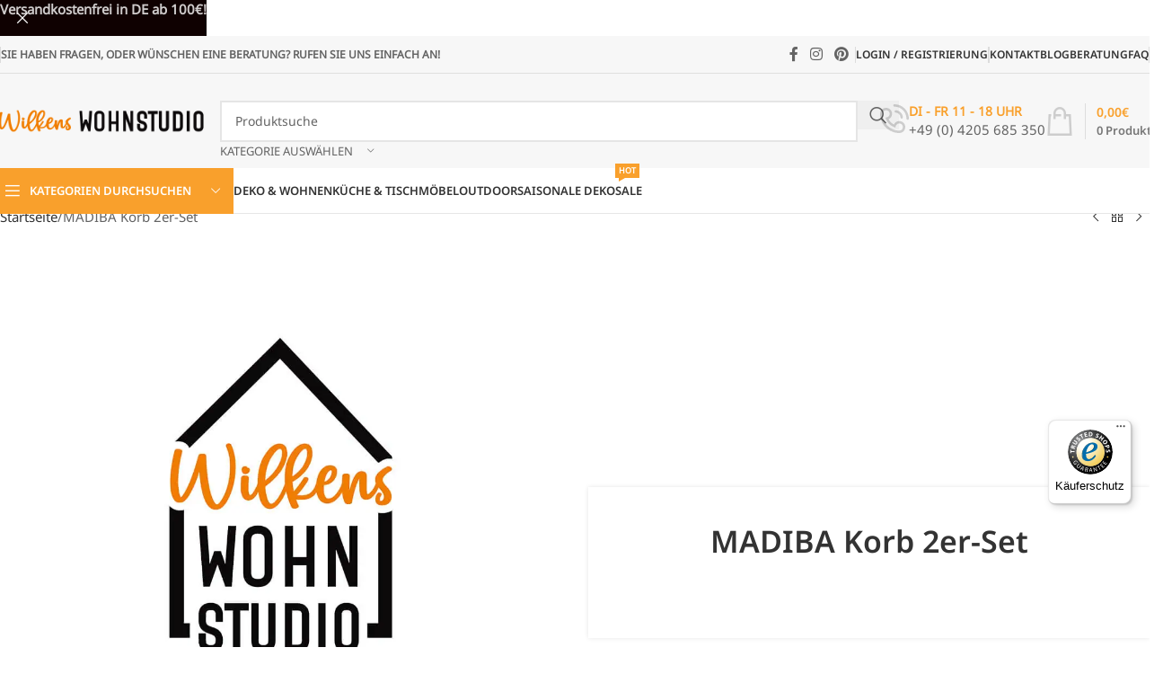

--- FILE ---
content_type: text/html; charset=UTF-8
request_url: https://wilkens-wohnstudio.de/produkt/unkategorisiert/madiba-korb-2er-set-2079/
body_size: 57100
content:
<!DOCTYPE html>
<html lang="de" dir="ltr" prefix="og: https://ogp.me/ns#">
<head>
	<meta charset="UTF-8">
	<link rel="profile" href="https://gmpg.org/xfn/11">
	<link rel="pingback" href="https://wilkens-wohnstudio.de/xmlrpc.php">

		<style>img:is([sizes="auto" i], [sizes^="auto," i]) { contain-intrinsic-size: 3000px 1500px }</style>
	
<!-- Google Tag Manager for WordPress by gtm4wp.com -->
<script data-cfasync="false" data-pagespeed-no-defer>
	var gtm4wp_datalayer_name = "dataLayer";
	var dataLayer = dataLayer || [];
	const gtm4wp_use_sku_instead = false;
	const gtm4wp_currency = 'EUR';
	const gtm4wp_product_per_impression = 28;
	const gtm4wp_clear_ecommerce = false;
	const gtm4wp_datalayer_max_timeout = 2000;

	const gtm4wp_scrollerscript_debugmode         = false;
	const gtm4wp_scrollerscript_callbacktime      = 100;
	const gtm4wp_scrollerscript_readerlocation    = 150;
	const gtm4wp_scrollerscript_contentelementid  = "content";
	const gtm4wp_scrollerscript_scannertime       = 60;
</script>
<!-- End Google Tag Manager for WordPress by gtm4wp.com -->
<!-- Suchmaschinen-Optimierung durch Rank Math PRO - https://rankmath.com/ -->
<title>MADIBA Korb 2er-Set &ndash; Wilkens Wohnstudio Deko Onlineshop</title>
<meta name="description" content="MADIBA Korb 2er-Set schwarz Handgenäht. Form und Größe können ein wenig variieren. Material Jute, Leder Maße S D28/38xH37/49cm, L D40/42xH40/52cm"/>
<meta name="robots" content="follow, index, max-snippet:-1, max-video-preview:-1, max-image-preview:large"/>
<link rel="canonical" href="https://wilkens-wohnstudio.de/produkt/unkategorisiert/madiba-korb-2er-set-2079/" />
<meta property="og:locale" content="de_DE" />
<meta property="og:type" content="product" />
<meta property="og:title" content="MADIBA Korb 2er-Set &ndash; Wilkens Wohnstudio Deko Onlineshop" />
<meta property="og:description" content="MADIBA Korb 2er-Set schwarz Handgenäht. Form und Größe können ein wenig variieren. Material Jute, Leder Maße S D28/38xH37/49cm, L D40/42xH40/52cm" />
<meta property="og:url" content="https://wilkens-wohnstudio.de/produkt/unkategorisiert/madiba-korb-2er-set-2079/" />
<meta property="og:site_name" content="Wilkens Wohnstudio" />
<meta property="product:price:currency" content="EUR" />
<meta property="product:availability" content="instock" />
<meta name="twitter:card" content="summary_large_image" />
<meta name="twitter:title" content="MADIBA Korb 2er-Set &ndash; Wilkens Wohnstudio Deko Onlineshop" />
<meta name="twitter:description" content="MADIBA Korb 2er-Set schwarz Handgenäht. Form und Größe können ein wenig variieren. Material Jute, Leder Maße S D28/38xH37/49cm, L D40/42xH40/52cm" />
<meta name="twitter:label1" content="Preis" />
<meta name="twitter:data1" content="0,00&euro;" />
<meta name="twitter:label2" content="Verfügbarkeit" />
<meta name="twitter:data2" content="Auf Lager" />
<script type="application/ld+json" class="rank-math-schema-pro">{"@context":"https://schema.org","@graph":[{"@type":"Place","@id":"https://wilkens-wohnstudio.de/#place","geo":{"@type":"GeoCoordinates","latitude":"53.09248","longitude":"9.12228"},"hasMap":"https://www.google.com/maps/search/?api=1&amp;query=53.09248,9.12228","address":{"@type":"PostalAddress","streetAddress":"Schmiedestra\u00dfe 2","addressLocality":"Ottersberg","addressRegion":"Niedersachsen","postalCode":"28870","addressCountry":"Germany"}},{"@type":"Organization","@id":"https://wilkens-wohnstudio.de/#organization","name":"Wilkens Teamwork GmbH","url":"https://wilkens-wohnstudio.de","sameAs":["https://www.facebook.com/Wilkens-Teamwork-GmbH-886541771428897/","https://www.pinterest.de/wilkens_wohnstudio/","https://www.instagram.com/wilkens_teamwork_gmbh/"],"email":"info@wilkens-wohnstudio.de","address":{"@type":"PostalAddress","streetAddress":"Schmiedestra\u00dfe 2","addressLocality":"Ottersberg","addressRegion":"Niedersachsen","postalCode":"28870","addressCountry":"Germany"},"logo":{"@type":"ImageObject","@id":"https://wilkens-wohnstudio.de/#logo","url":"https://wilkens-wohnstudio.de/wp-content/uploads/2021/01/favicon.png","contentUrl":"https://wilkens-wohnstudio.de/wp-content/uploads/2021/01/favicon.png","caption":"Wilkens Wohnstudio","inLanguage":"de","width":"128","height":"128"},"contactPoint":[{"@type":"ContactPoint","telephone":"+494205685350","contactType":"customer support"}],"location":{"@id":"https://wilkens-wohnstudio.de/#place"}},{"@type":"WebSite","@id":"https://wilkens-wohnstudio.de/#website","url":"https://wilkens-wohnstudio.de","name":"Wilkens Wohnstudio","publisher":{"@id":"https://wilkens-wohnstudio.de/#organization"},"inLanguage":"de"},{"@type":"ItemPage","@id":"https://wilkens-wohnstudio.de/produkt/unkategorisiert/madiba-korb-2er-set-2079/#webpage","url":"https://wilkens-wohnstudio.de/produkt/unkategorisiert/madiba-korb-2er-set-2079/","name":"MADIBA Korb 2er-Set &ndash; Wilkens Wohnstudio Deko Onlineshop","datePublished":"2023-06-29T13:55:27+02:00","dateModified":"2023-06-29T13:55:27+02:00","isPartOf":{"@id":"https://wilkens-wohnstudio.de/#website"},"inLanguage":"de"},{"@type":"Product","name":"MADIBA Korb 2er-Set &ndash; Wilkens Wohnstudio Deko Onlineshop","description":"MADIBA Korb 2er-Set schwarz Handgen\u00e4ht. Form und Gr\u00f6\u00dfe k\u00f6nnen ein wenig variieren. Material Jute, Leder Ma\u00dfe S D28/38xH37/49cm, L D40/42xH40/52cm","category":"","mainEntityOfPage":{"@id":"https://wilkens-wohnstudio.de/produkt/unkategorisiert/madiba-korb-2er-set-2079/#webpage"},"offers":{"price":"0","priceSpecification":{"price":"0","valueAddedTaxIncluded":"true"}},"@id":"https://wilkens-wohnstudio.de/produkt/unkategorisiert/madiba-korb-2er-set-2079/#richSnippet"}]}</script>
<!-- /Rank Math WordPress SEO Plugin -->

<link rel='dns-prefetch' href='//widgets.trustedshops.com' />
<link rel='dns-prefetch' href='//hcaptcha.com' />
<link rel="alternate" type="application/rss+xml" title="Wilkens Wohnstudio Deko Onlineshop &raquo; Feed" href="https://wilkens-wohnstudio.de/feed/" />
<link rel="alternate" type="application/rss+xml" title="Wilkens Wohnstudio Deko Onlineshop &raquo; Kommentar-Feed" href="https://wilkens-wohnstudio.de/comments/feed/" />
<link rel='stylesheet' id='cfw-blocks-styles-css' href='https://wilkens-wohnstudio.de/wp-content/plugins/checkout-for-woocommerce/build/css/blocks-styles.css?ver=540cb48d1be171b3b69284627cb4edea' type='text/css' media='all' />
<style id='woocommerce-inline-inline-css' type='text/css'>
.woocommerce form .form-row .required { visibility: visible; }
</style>
<link rel='stylesheet' id='el-section-title-css' href='https://wilkens-wohnstudio.de/wp-content/themes/woodmart/css/parts/el-section-title.min.css?ver=2.0.76' type='text/css' media='all' />
<link rel='stylesheet' id='wd-section-title-style-simple-and-brd-css' href='https://wilkens-wohnstudio.de/wp-content/themes/woodmart/css/parts/el-section-title-style-simple-and-brd.min.css?ver=2.0.76' type='text/css' media='all' />
<link rel='stylesheet' id='wd-owl-carousel-css' href='https://wilkens-wohnstudio.de/wp-content/themes/woodmart/css/parts/lib-owl-carousel.min.css?ver=2.0.76' type='text/css' media='all' />
<link rel='stylesheet' id='wd-image-gallery-css' href='https://wilkens-wohnstudio.de/wp-content/themes/woodmart/css/parts/el-gallery.min.css?ver=2.0.76' type='text/css' media='all' />
<link rel='stylesheet' id='wd-accordion-css' href='https://wilkens-wohnstudio.de/wp-content/themes/woodmart/css/parts/el-accordion.min.css?ver=2.0.76' type='text/css' media='all' />
<link rel='stylesheet' id='wd-tabs-css' href='https://wilkens-wohnstudio.de/wp-content/themes/woodmart/css/parts/el-tabs.min.css?ver=2.0.76' type='text/css' media='all' />
<link rel='stylesheet' id='wd-team-member-css' href='https://wilkens-wohnstudio.de/wp-content/themes/woodmart/css/parts/el-team-member.min.css?ver=2.0.76' type='text/css' media='all' />
<link rel='stylesheet' id='pwb-styles-frontend-css' href='https://wilkens-wohnstudio.de/wp-content/plugins/perfect-woocommerce-brands/build/frontend/css/style.css?ver=3.6.2' type='text/css' media='all' />
<link rel='stylesheet' id='wc-ppcp-style-css' href='https://wilkens-wohnstudio.de/wp-content/plugins/pymntpl-paypal-woocommerce/build/css/styles.css?ver=1.1.14' type='text/css' media='all' />
<link rel='stylesheet' id='borlabs-cookie-custom-css' href='https://wilkens-wohnstudio.de/wp-content/cache/borlabs-cookie/1/borlabs-cookie-1-de.css?ver=3.3.17-51' type='text/css' media='all' />
<link rel='stylesheet' id='woocommerce-gzd-layout-css' href='https://wilkens-wohnstudio.de/wp-content/plugins/woocommerce-germanized/build/static/layout-styles.css?ver=3.20.2' type='text/css' media='all' />
<style id='woocommerce-gzd-layout-inline-css' type='text/css'>
.woocommerce-checkout .shop_table { background-color: #eeeeee; } .product p.deposit-packaging-type { font-size: 1.25em !important; } p.woocommerce-shipping-destination { display: none; }
                .wc-gzd-nutri-score-value-a {
                    background: url(https://wilkens-wohnstudio.de/wp-content/plugins/woocommerce-germanized/assets/images/nutri-score-a.svg) no-repeat;
                }
                .wc-gzd-nutri-score-value-b {
                    background: url(https://wilkens-wohnstudio.de/wp-content/plugins/woocommerce-germanized/assets/images/nutri-score-b.svg) no-repeat;
                }
                .wc-gzd-nutri-score-value-c {
                    background: url(https://wilkens-wohnstudio.de/wp-content/plugins/woocommerce-germanized/assets/images/nutri-score-c.svg) no-repeat;
                }
                .wc-gzd-nutri-score-value-d {
                    background: url(https://wilkens-wohnstudio.de/wp-content/plugins/woocommerce-germanized/assets/images/nutri-score-d.svg) no-repeat;
                }
                .wc-gzd-nutri-score-value-e {
                    background: url(https://wilkens-wohnstudio.de/wp-content/plugins/woocommerce-germanized/assets/images/nutri-score-e.svg) no-repeat;
                }
            
</style>
<link rel='stylesheet' id='wd-widget-price-filter-css' href='https://wilkens-wohnstudio.de/wp-content/themes/woodmart/css/parts/woo-widget-price-filter.min.css?ver=8.2.7' type='text/css' media='all' />
<link rel='stylesheet' id='js_composer_front-css' href='https://wilkens-wohnstudio.de/wp-content/uploads/2023/09/js_composer-1693836986.css?ver=8.2.7' type='text/css' media='all' />
<link rel='stylesheet' id='wd-style-base-css' href='https://wilkens-wohnstudio.de/wp-content/themes/woodmart/css/parts/base.min.css?ver=8.2.7' type='text/css' media='all' />
<link rel='stylesheet' id='wd-helpers-wpb-elem-css' href='https://wilkens-wohnstudio.de/wp-content/themes/woodmart/css/parts/helpers-wpb-elem.min.css?ver=8.2.7' type='text/css' media='all' />
<link rel='stylesheet' id='wd-woo-germanized-css' href='https://wilkens-wohnstudio.de/wp-content/themes/woodmart/css/parts/int-woo-germanized.min.css?ver=8.2.7' type='text/css' media='all' />
<link rel='stylesheet' id='wd-wpbakery-base-css' href='https://wilkens-wohnstudio.de/wp-content/themes/woodmart/css/parts/int-wpb-base.min.css?ver=8.2.7' type='text/css' media='all' />
<link rel='stylesheet' id='wd-wpbakery-base-deprecated-css' href='https://wilkens-wohnstudio.de/wp-content/themes/woodmart/css/parts/int-wpb-base-deprecated.min.css?ver=8.2.7' type='text/css' media='all' />
<link rel='stylesheet' id='wd-woo-payment-plugin-paypal-css' href='https://wilkens-wohnstudio.de/wp-content/themes/woodmart/css/parts/int-woo-payment-plugin-paypal.min.css?ver=8.2.7' type='text/css' media='all' />
<link rel='stylesheet' id='wd-woo-payment-plugin-stripe-css' href='https://wilkens-wohnstudio.de/wp-content/themes/woodmart/css/parts/int-woo-payment-plugin-stripe.min.css?ver=8.2.7' type='text/css' media='all' />
<link rel='stylesheet' id='wd-woocommerce-base-css' href='https://wilkens-wohnstudio.de/wp-content/themes/woodmart/css/parts/woocommerce-base.min.css?ver=8.2.7' type='text/css' media='all' />
<link rel='stylesheet' id='wd-mod-star-rating-css' href='https://wilkens-wohnstudio.de/wp-content/themes/woodmart/css/parts/mod-star-rating.min.css?ver=8.2.7' type='text/css' media='all' />
<link rel='stylesheet' id='wd-woocommerce-block-notices-css' href='https://wilkens-wohnstudio.de/wp-content/themes/woodmart/css/parts/woo-mod-block-notices.min.css?ver=8.2.7' type='text/css' media='all' />
<link rel='stylesheet' id='wd-woo-mod-quantity-css' href='https://wilkens-wohnstudio.de/wp-content/themes/woodmart/css/parts/woo-mod-quantity.min.css?ver=8.2.7' type='text/css' media='all' />
<link rel='stylesheet' id='wd-woo-opt-free-progress-bar-css' href='https://wilkens-wohnstudio.de/wp-content/themes/woodmart/css/parts/woo-opt-free-progress-bar.min.css?ver=8.2.7' type='text/css' media='all' />
<link rel='stylesheet' id='wd-woo-mod-progress-bar-css' href='https://wilkens-wohnstudio.de/wp-content/themes/woodmart/css/parts/woo-mod-progress-bar.min.css?ver=8.2.7' type='text/css' media='all' />
<link rel='stylesheet' id='wd-woo-single-prod-el-base-css' href='https://wilkens-wohnstudio.de/wp-content/themes/woodmart/css/parts/woo-single-prod-el-base.min.css?ver=8.2.7' type='text/css' media='all' />
<link rel='stylesheet' id='wd-woo-mod-stock-status-css' href='https://wilkens-wohnstudio.de/wp-content/themes/woodmart/css/parts/woo-mod-stock-status.min.css?ver=8.2.7' type='text/css' media='all' />
<link rel='stylesheet' id='wd-woo-mod-shop-attributes-css' href='https://wilkens-wohnstudio.de/wp-content/themes/woodmart/css/parts/woo-mod-shop-attributes.min.css?ver=8.2.7' type='text/css' media='all' />
<link rel='stylesheet' id='wd-opt-carousel-disable-css' href='https://wilkens-wohnstudio.de/wp-content/themes/woodmart/css/parts/opt-carousel-disable.min.css?ver=8.2.7' type='text/css' media='all' />
<link rel='stylesheet' id='wd-header-base-css' href='https://wilkens-wohnstudio.de/wp-content/themes/woodmart/css/parts/header-base.min.css?ver=8.2.7' type='text/css' media='all' />
<link rel='stylesheet' id='wd-mod-tools-css' href='https://wilkens-wohnstudio.de/wp-content/themes/woodmart/css/parts/mod-tools.min.css?ver=8.2.7' type='text/css' media='all' />
<link rel='stylesheet' id='wd-header-elements-base-css' href='https://wilkens-wohnstudio.de/wp-content/themes/woodmart/css/parts/header-el-base.min.css?ver=8.2.7' type='text/css' media='all' />
<link rel='stylesheet' id='wd-social-icons-css' href='https://wilkens-wohnstudio.de/wp-content/themes/woodmart/css/parts/el-social-icons.min.css?ver=8.2.7' type='text/css' media='all' />
<link rel='stylesheet' id='wd-woo-mod-login-form-css' href='https://wilkens-wohnstudio.de/wp-content/themes/woodmart/css/parts/woo-mod-login-form.min.css?ver=8.2.7' type='text/css' media='all' />
<link rel='stylesheet' id='wd-header-my-account-css' href='https://wilkens-wohnstudio.de/wp-content/themes/woodmart/css/parts/header-el-my-account.min.css?ver=8.2.7' type='text/css' media='all' />
<link rel='stylesheet' id='wd-header-search-css' href='https://wilkens-wohnstudio.de/wp-content/themes/woodmart/css/parts/header-el-search.min.css?ver=8.2.7' type='text/css' media='all' />
<link rel='stylesheet' id='wd-header-search-form-css' href='https://wilkens-wohnstudio.de/wp-content/themes/woodmart/css/parts/header-el-search-form.min.css?ver=8.2.7' type='text/css' media='all' />
<link rel='stylesheet' id='wd-wd-search-form-css' href='https://wilkens-wohnstudio.de/wp-content/themes/woodmart/css/parts/wd-search-form.min.css?ver=8.2.7' type='text/css' media='all' />
<link rel='stylesheet' id='wd-wd-search-results-css' href='https://wilkens-wohnstudio.de/wp-content/themes/woodmart/css/parts/wd-search-results.min.css?ver=8.2.7' type='text/css' media='all' />
<link rel='stylesheet' id='wd-wd-search-dropdown-css' href='https://wilkens-wohnstudio.de/wp-content/themes/woodmart/css/parts/wd-search-dropdown.min.css?ver=8.2.7' type='text/css' media='all' />
<link rel='stylesheet' id='wd-wd-search-cat-css' href='https://wilkens-wohnstudio.de/wp-content/themes/woodmart/css/parts/wd-search-cat.min.css?ver=8.2.7' type='text/css' media='all' />
<link rel='stylesheet' id='wd-info-box-css' href='https://wilkens-wohnstudio.de/wp-content/themes/woodmart/css/parts/el-info-box.min.css?ver=8.2.7' type='text/css' media='all' />
<link rel='stylesheet' id='wd-header-cart-design-3-css' href='https://wilkens-wohnstudio.de/wp-content/themes/woodmart/css/parts/header-el-cart-design-3.min.css?ver=8.2.7' type='text/css' media='all' />
<link rel='stylesheet' id='wd-header-cart-side-css' href='https://wilkens-wohnstudio.de/wp-content/themes/woodmart/css/parts/header-el-cart-side.min.css?ver=8.2.7' type='text/css' media='all' />
<link rel='stylesheet' id='wd-header-cart-css' href='https://wilkens-wohnstudio.de/wp-content/themes/woodmart/css/parts/header-el-cart.min.css?ver=8.2.7' type='text/css' media='all' />
<link rel='stylesheet' id='wd-widget-shopping-cart-css' href='https://wilkens-wohnstudio.de/wp-content/themes/woodmart/css/parts/woo-widget-shopping-cart.min.css?ver=8.2.7' type='text/css' media='all' />
<link rel='stylesheet' id='wd-widget-product-list-css' href='https://wilkens-wohnstudio.de/wp-content/themes/woodmart/css/parts/woo-widget-product-list.min.css?ver=8.2.7' type='text/css' media='all' />
<link rel='stylesheet' id='wd-header-mobile-nav-dropdown-css' href='https://wilkens-wohnstudio.de/wp-content/themes/woodmart/css/parts/header-el-mobile-nav-dropdown.min.css?ver=8.2.7' type='text/css' media='all' />
<link rel='stylesheet' id='wd-header-categories-nav-css' href='https://wilkens-wohnstudio.de/wp-content/themes/woodmart/css/parts/header-el-category-nav.min.css?ver=8.2.7' type='text/css' media='all' />
<link rel='stylesheet' id='wd-mod-nav-vertical-css' href='https://wilkens-wohnstudio.de/wp-content/themes/woodmart/css/parts/mod-nav-vertical.min.css?ver=8.2.7' type='text/css' media='all' />
<link rel='stylesheet' id='wd-mod-nav-vertical-design-default-css' href='https://wilkens-wohnstudio.de/wp-content/themes/woodmart/css/parts/mod-nav-vertical-design-default.min.css?ver=8.2.7' type='text/css' media='all' />
<link rel='stylesheet' id='wd-mod-nav-menu-label-css' href='https://wilkens-wohnstudio.de/wp-content/themes/woodmart/css/parts/mod-nav-menu-label.min.css?ver=8.2.7' type='text/css' media='all' />
<link rel='stylesheet' id='wd-woo-single-prod-builder-css' href='https://wilkens-wohnstudio.de/wp-content/themes/woodmart/css/parts/woo-single-prod-builder.min.css?ver=8.2.7' type='text/css' media='all' />
<link rel='stylesheet' id='wd-woo-single-prod-el-navigation-css' href='https://wilkens-wohnstudio.de/wp-content/themes/woodmart/css/parts/woo-single-prod-el-navigation.min.css?ver=8.2.7' type='text/css' media='all' />
<link rel='stylesheet' id='wd-woo-single-prod-el-gallery-css' href='https://wilkens-wohnstudio.de/wp-content/themes/woodmart/css/parts/woo-single-prod-el-gallery.min.css?ver=8.2.7' type='text/css' media='all' />
<link rel='stylesheet' id='wd-woo-single-prod-el-gallery-opt-thumb-left-desktop-css' href='https://wilkens-wohnstudio.de/wp-content/themes/woodmart/css/parts/woo-single-prod-el-gallery-opt-thumb-left-desktop.min.css?ver=8.2.7' type='text/css' media='all' />
<link rel='stylesheet' id='wd-swiper-css' href='https://wilkens-wohnstudio.de/wp-content/themes/woodmart/css/parts/lib-swiper.min.css?ver=8.2.7' type='text/css' media='all' />
<link rel='stylesheet' id='wd-swiper-arrows-css' href='https://wilkens-wohnstudio.de/wp-content/themes/woodmart/css/parts/lib-swiper-arrows.min.css?ver=8.2.7' type='text/css' media='all' />
<link rel='stylesheet' id='wd-photoswipe-css' href='https://wilkens-wohnstudio.de/wp-content/themes/woodmart/css/parts/lib-photoswipe.min.css?ver=8.2.7' type='text/css' media='all' />
<link rel='stylesheet' id='wd-text-block-css' href='https://wilkens-wohnstudio.de/wp-content/themes/woodmart/css/parts/el-text-block.min.css?ver=8.2.7' type='text/css' media='all' />
<link rel='stylesheet' id='wd-section-title-css' href='https://wilkens-wohnstudio.de/wp-content/themes/woodmart/css/parts/el-section-title.min.css?ver=8.2.7' type='text/css' media='all' />
<link rel='stylesheet' id='wd-mod-highlighted-text-css' href='https://wilkens-wohnstudio.de/wp-content/themes/woodmart/css/parts/mod-highlighted-text.min.css?ver=8.2.7' type='text/css' media='all' />
<link rel='stylesheet' id='wd-el-subtitle-style-css' href='https://wilkens-wohnstudio.de/wp-content/themes/woodmart/css/parts/el-subtitle-style.min.css?ver=8.2.7' type='text/css' media='all' />
<link rel='stylesheet' id='wd-button-css' href='https://wilkens-wohnstudio.de/wp-content/themes/woodmart/css/parts/el-button.min.css?ver=8.2.7' type='text/css' media='all' />
<link rel='stylesheet' id='wd-lazy-loading-css' href='https://wilkens-wohnstudio.de/wp-content/themes/woodmart/css/parts/opt-lazy-load.min.css?ver=8.2.7' type='text/css' media='all' />
<link rel='stylesheet' id='wd-woo-single-prod-el-tabs-opt-layout-all-open-css' href='https://wilkens-wohnstudio.de/wp-content/themes/woodmart/css/parts/woo-single-prod-el-tabs-opt-layout-all-open.min.css?ver=8.2.7' type='text/css' media='all' />
<link rel='stylesheet' id='wd-product-loop-css' href='https://wilkens-wohnstudio.de/wp-content/themes/woodmart/css/parts/woo-product-loop.min.css?ver=8.2.7' type='text/css' media='all' />
<link rel='stylesheet' id='wd-product-loop-quick-css' href='https://wilkens-wohnstudio.de/wp-content/themes/woodmart/css/parts/woo-product-loop-quick.min.css?ver=8.2.7' type='text/css' media='all' />
<link rel='stylesheet' id='wd-woo-mod-add-btn-replace-css' href='https://wilkens-wohnstudio.de/wp-content/themes/woodmart/css/parts/woo-mod-add-btn-replace.min.css?ver=8.2.7' type='text/css' media='all' />
<link rel='stylesheet' id='wd-woo-mod-swatches-base-css' href='https://wilkens-wohnstudio.de/wp-content/themes/woodmart/css/parts/woo-mod-swatches-base.min.css?ver=8.2.7' type='text/css' media='all' />
<link rel='stylesheet' id='wd-highlighted-product-css' href='https://wilkens-wohnstudio.de/wp-content/themes/woodmart/css/parts/el-opt-highlight-product.min.css?ver=8.2.7' type='text/css' media='all' />
<link rel='stylesheet' id='wd-woo-opt-stretch-cont-css' href='https://wilkens-wohnstudio.de/wp-content/themes/woodmart/css/parts/woo-opt-stretch-cont.min.css?ver=8.2.7' type='text/css' media='all' />
<link rel='stylesheet' id='wd-woo-opt-title-limit-css' href='https://wilkens-wohnstudio.de/wp-content/themes/woodmart/css/parts/woo-opt-title-limit.min.css?ver=8.2.7' type='text/css' media='all' />
<link rel='stylesheet' id='wd-woo-mod-product-labels-css' href='https://wilkens-wohnstudio.de/wp-content/themes/woodmart/css/parts/woo-mod-product-labels.min.css?ver=8.2.7' type='text/css' media='all' />
<link rel='stylesheet' id='wd-woo-mod-product-labels-rect-css' href='https://wilkens-wohnstudio.de/wp-content/themes/woodmart/css/parts/woo-mod-product-labels-rect.min.css?ver=8.2.7' type='text/css' media='all' />
<link rel='stylesheet' id='wd-woo-mod-swatches-style-1-css' href='https://wilkens-wohnstudio.de/wp-content/themes/woodmart/css/parts/woo-mod-swatches-style-1.min.css?ver=8.2.7' type='text/css' media='all' />
<link rel='stylesheet' id='wd-woo-mod-swatches-dis-1-css' href='https://wilkens-wohnstudio.de/wp-content/themes/woodmart/css/parts/woo-mod-swatches-dis-style-1.min.css?ver=8.2.7' type='text/css' media='all' />
<link rel='stylesheet' id='wd-swiper-pagin-css' href='https://wilkens-wohnstudio.de/wp-content/themes/woodmart/css/parts/lib-swiper-pagin.min.css?ver=8.2.7' type='text/css' media='all' />
<link rel='stylesheet' id='wd-woo-opt-limit-swatches-css' href='https://wilkens-wohnstudio.de/wp-content/themes/woodmart/css/parts/woo-opt-limit-swatches.min.css?ver=8.2.7' type='text/css' media='all' />
<link rel='stylesheet' id='wd-footer-base-css' href='https://wilkens-wohnstudio.de/wp-content/themes/woodmart/css/parts/footer-base.min.css?ver=8.2.7' type='text/css' media='all' />
<link rel='stylesheet' id='wd-responsive-text-css' href='https://wilkens-wohnstudio.de/wp-content/themes/woodmart/css/parts/el-responsive-text.min.css?ver=8.2.7' type='text/css' media='all' />
<link rel='stylesheet' id='wd-social-icons-styles-css' href='https://wilkens-wohnstudio.de/wp-content/themes/woodmart/css/parts/el-social-styles.min.css?ver=8.2.7' type='text/css' media='all' />
<link rel='stylesheet' id='wd-scroll-top-css' href='https://wilkens-wohnstudio.de/wp-content/themes/woodmart/css/parts/opt-scrolltotop.min.css?ver=8.2.7' type='text/css' media='all' />
<link rel='stylesheet' id='wd-header-my-account-sidebar-css' href='https://wilkens-wohnstudio.de/wp-content/themes/woodmart/css/parts/header-el-my-account-sidebar.min.css?ver=8.2.7' type='text/css' media='all' />
<link rel='stylesheet' id='wd-header-banner-css' href='https://wilkens-wohnstudio.de/wp-content/themes/woodmart/css/parts/opt-header-banner.min.css?ver=8.2.7' type='text/css' media='all' />
<link rel='stylesheet' id='wd-sticky-add-to-cart-css' href='https://wilkens-wohnstudio.de/wp-content/themes/woodmart/css/parts/woo-opt-sticky-add-to-cart.min.css?ver=8.2.7' type='text/css' media='all' />
<link rel='stylesheet' id='wd-woo-mod-quantity-overlap-css' href='https://wilkens-wohnstudio.de/wp-content/themes/woodmart/css/parts/woo-mod-quantity-overlap.min.css?ver=8.2.7' type='text/css' media='all' />
<link rel='stylesheet' id='wd-bottom-toolbar-css' href='https://wilkens-wohnstudio.de/wp-content/themes/woodmart/css/parts/opt-bottom-toolbar.min.css?ver=8.2.7' type='text/css' media='all' />
<script type="text/javascript" src="https://wilkens-wohnstudio.de/wp-includes/js/jquery/jquery.min.js?ver=3.7.1" id="jquery-core-js"></script>
<script type="text/javascript" src="https://wilkens-wohnstudio.de/wp-content/plugins/woocommerce/assets/js/jquery-blockui/jquery.blockUI.min.js?ver=2.7.0-wc.10.2.2" id="jquery-blockui-js" data-wp-strategy="defer"></script>
<script type="text/javascript" id="wc-add-to-cart-js-extra">
/* <![CDATA[ */
var wc_add_to_cart_params = {"ajax_url":"\/wp-admin\/admin-ajax.php","wc_ajax_url":"\/?wc-ajax=%%endpoint%%","i18n_view_cart":"Warenkorb anzeigen","cart_url":"https:\/\/wilkens-wohnstudio.de\/warenkorb\/","is_cart":"","cart_redirect_after_add":"no"};
/* ]]> */
</script>
<script type="text/javascript" src="https://wilkens-wohnstudio.de/wp-content/plugins/woocommerce/assets/js/frontend/add-to-cart.min.js?ver=10.2.2" id="wc-add-to-cart-js" data-wp-strategy="defer"></script>
<script type="text/javascript" id="wc-single-product-js-extra">
/* <![CDATA[ */
var wc_single_product_params = {"i18n_required_rating_text":"Bitte w\u00e4hle eine Bewertung","i18n_rating_options":["1 von 5\u00a0Sternen","2 von 5\u00a0Sternen","3 von 5\u00a0Sternen","4 von 5\u00a0Sternen","5 von 5\u00a0Sternen"],"i18n_product_gallery_trigger_text":"Bildergalerie im Vollbildmodus anzeigen","review_rating_required":"yes","flexslider":{"rtl":false,"animation":"slide","smoothHeight":true,"directionNav":false,"controlNav":"thumbnails","slideshow":false,"animationSpeed":500,"animationLoop":false,"allowOneSlide":false},"zoom_enabled":"","zoom_options":[],"photoswipe_enabled":"","photoswipe_options":{"shareEl":false,"closeOnScroll":false,"history":false,"hideAnimationDuration":0,"showAnimationDuration":0},"flexslider_enabled":""};
/* ]]> */
</script>
<script type="text/javascript" src="https://wilkens-wohnstudio.de/wp-content/plugins/woocommerce/assets/js/frontend/single-product.min.js?ver=10.2.2" id="wc-single-product-js" defer="defer" data-wp-strategy="defer"></script>
<script type="text/javascript" src="https://wilkens-wohnstudio.de/wp-content/plugins/woocommerce/assets/js/js-cookie/js.cookie.min.js?ver=2.1.4-wc.10.2.2" id="js-cookie-js" defer="defer" data-wp-strategy="defer"></script>
<script type="text/javascript" id="woocommerce-js-extra">
/* <![CDATA[ */
var woocommerce_params = {"ajax_url":"\/wp-admin\/admin-ajax.php","wc_ajax_url":"\/?wc-ajax=%%endpoint%%","i18n_password_show":"Passwort anzeigen","i18n_password_hide":"Passwort ausblenden"};
/* ]]> */
</script>
<script type="text/javascript" src="https://wilkens-wohnstudio.de/wp-content/plugins/woocommerce/assets/js/frontend/woocommerce.min.js?ver=10.2.2" id="woocommerce-js" defer="defer" data-wp-strategy="defer"></script>
<script type="text/javascript" src="https://wilkens-wohnstudio.de/wp-content/plugins/duracelltomi-google-tag-manager/dist/js/analytics-talk-content-tracking.js?ver=1.22.1" id="gtm4wp-scroll-tracking-js"></script>
<script type="text/javascript" src="https://wilkens-wohnstudio.de/wp-content/plugins/js_composer/assets/js/vendors/woocommerce-add-to-cart.js?ver=8.6.1" id="vc_woocommerce-add-to-cart-js-js"></script>
<script data-no-optimize="1" data-no-minify="1" data-cfasync="false" nowprocket type="text/javascript" src="https://wilkens-wohnstudio.de/wp-content/cache/borlabs-cookie/1/borlabs-cookie-config-de.json.js?ver=3.3.17-56" id="borlabs-cookie-config-js"></script>
<script type="text/javascript" id="wc-gzd-unit-price-observer-queue-js-extra">
/* <![CDATA[ */
var wc_gzd_unit_price_observer_queue_params = {"ajax_url":"\/wp-admin\/admin-ajax.php","wc_ajax_url":"\/?wc-ajax=%%endpoint%%","refresh_unit_price_nonce":"4232cdaaf6"};
/* ]]> */
</script>
<script type="text/javascript" src="https://wilkens-wohnstudio.de/wp-content/plugins/woocommerce-germanized/build/static/unit-price-observer-queue.js?ver=3.20.2" id="wc-gzd-unit-price-observer-queue-js" defer="defer" data-wp-strategy="defer"></script>
<script type="text/javascript" src="https://wilkens-wohnstudio.de/wp-content/plugins/woocommerce/assets/js/accounting/accounting.min.js?ver=0.4.2" id="accounting-js"></script>
<script type="text/javascript" id="wc-gzd-unit-price-observer-js-extra">
/* <![CDATA[ */
var wc_gzd_unit_price_observer_params = {"wrapper":".product","price_selector":{"p.price":{"is_total_price":false,"is_primary_selector":true,"quantity_selector":""}},"replace_price":"1","product_id":"53740","price_decimal_sep":",","price_thousand_sep":".","qty_selector":"input.quantity, input.qty","refresh_on_load":""};
/* ]]> */
</script>
<script type="text/javascript" src="https://wilkens-wohnstudio.de/wp-content/plugins/woocommerce-germanized/build/static/unit-price-observer.js?ver=3.20.2" id="wc-gzd-unit-price-observer-js" defer="defer" data-wp-strategy="defer"></script>
<script type="text/javascript" src="https://wilkens-wohnstudio.de/wp-content/themes/woodmart/js/libs/device.min.js?ver=8.2.7" id="wd-device-library-js"></script>
<script type="text/javascript" src="https://wilkens-wohnstudio.de/wp-content/themes/woodmart/js/scripts/global/scrollBar.min.js?ver=8.2.7" id="wd-scrollbar-js"></script>
<script data-borlabs-cookie-script-blocker-ignore>
	document.addEventListener('borlabs-cookie-google-tag-manager-after-consents', function () {
        window.BorlabsCookie.Unblock.unblockScriptBlockerId('gtmfourwp-custom-events');
    });
</script><link rel="https://api.w.org/" href="https://wilkens-wohnstudio.de/wp-json/" /><link rel="alternate" title="JSON" type="application/json" href="https://wilkens-wohnstudio.de/wp-json/wp/v2/product/53740" /><meta name="generator" content="WordPress 6.8.3" />
<link rel='shortlink' href='https://wilkens-wohnstudio.de/?p=53740' />
<link rel="alternate" title="oEmbed (JSON)" type="application/json+oembed" href="https://wilkens-wohnstudio.de/wp-json/oembed/1.0/embed?url=https%3A%2F%2Fwilkens-wohnstudio.de%2Fprodukt%2Funkategorisiert%2Fmadiba-korb-2er-set-2079%2F" />
<link rel="alternate" title="oEmbed (XML)" type="text/xml+oembed" href="https://wilkens-wohnstudio.de/wp-json/oembed/1.0/embed?url=https%3A%2F%2Fwilkens-wohnstudio.de%2Fprodukt%2Funkategorisiert%2Fmadiba-korb-2er-set-2079%2F&#038;format=xml" />
<style>
.h-captcha{position:relative;display:block;margin-bottom:2rem;padding:0;clear:both}.h-captcha[data-size="normal"]{width:303px;height:78px}.h-captcha[data-size="compact"]{width:164px;height:144px}.h-captcha[data-size="invisible"]{display:none}.h-captcha iframe{z-index:1}.h-captcha::before{content:"";display:block;position:absolute;top:0;left:0;background:url(https://wilkens-wohnstudio.de/wp-content/plugins/hcaptcha-for-forms-and-more/assets/images/hcaptcha-div-logo.svg) no-repeat;border:1px solid #fff0;border-radius:4px;box-sizing:border-box}.h-captcha::after{content:"If you see this message, hCaptcha failed to load due to site errors.";font:13px/1.35 system-ui,-apple-system,Segoe UI,Roboto,Arial,sans-serif;display:block;position:absolute;top:0;left:0;box-sizing:border-box;color:red;opacity:0}.h-captcha:not(:has(iframe))::after{animation:hcap-msg-fade-in .3s ease forwards;animation-delay:2s}.h-captcha:has(iframe)::after{animation:none;opacity:0}@keyframes hcap-msg-fade-in{to{opacity:1}}.h-captcha[data-size="normal"]::before{width:300px;height:74px;background-position:94% 28%}.h-captcha[data-size="normal"]::after{padding:19px 75px 16px 10px}.h-captcha[data-size="compact"]::before{width:156px;height:136px;background-position:50% 79%}.h-captcha[data-size="compact"]::after{padding:10px 10px 16px 10px}.h-captcha[data-theme="light"]::before,body.is-light-theme .h-captcha[data-theme="auto"]::before,.h-captcha[data-theme="auto"]::before{background-color:#fafafa;border:1px solid #e0e0e0}.h-captcha[data-theme="dark"]::before,body.is-dark-theme .h-captcha[data-theme="auto"]::before,html.wp-dark-mode-active .h-captcha[data-theme="auto"]::before,html.drdt-dark-mode .h-captcha[data-theme="auto"]::before{background-image:url(https://wilkens-wohnstudio.de/wp-content/plugins/hcaptcha-for-forms-and-more/assets/images/hcaptcha-div-logo-white.svg);background-repeat:no-repeat;background-color:#333;border:1px solid #f5f5f5}@media (prefers-color-scheme:dark){.h-captcha[data-theme="auto"]::before{background-image:url(https://wilkens-wohnstudio.de/wp-content/plugins/hcaptcha-for-forms-and-more/assets/images/hcaptcha-div-logo-white.svg);background-repeat:no-repeat;background-color:#333;border:1px solid #f5f5f5}}.h-captcha[data-theme="custom"]::before{background-color:initial}.h-captcha[data-size="invisible"]::before,.h-captcha[data-size="invisible"]::after{display:none}.h-captcha iframe{position:relative}div[style*="z-index: 2147483647"] div[style*="border-width: 11px"][style*="position: absolute"][style*="pointer-events: none"]{border-style:none}
</style>
	<script>
		var currentParams = new URLSearchParams(new URL(window.location).search);


		jQuery(document).on('pjax:complete DOMContentLoaded', function(event) {
			currentParams = new URLSearchParams(new URL(window.location).search);
			var paramArray = Array.from(currentParams);
			var paramObj = Object.fromEntries(currentParams);
			var paramCount = paramArray.length;


			var newParams = new URLSearchParams(paramObj);

			if (paramCount == 0) {
				return;
			}


			if (newParams.has('s')) {
				newParams.delete('s');
			}

			handleLinks(newParams);


		})

		jQuery(document).on('pjax:error', function(event) {
			jQuery('ul.product-categories li a').each(function() {
				console.log("running error handling");
				const element = jQuery(this)['0'];
				var href = element.href;
				element.href = href.split('?')[0];
			})

		})


		// menu-kategorien-mobil


		function handleLinks(params) {
			
			const handleLinkElement = (element, params) => {
				
				if(!element){
					const element = jQuery(this)['0'];
				}
				
				var href = element.href;
				if(!href){return;}
				
				if (!href.includes("?")) {
					element.href = href + "?" + params.toString().split('?')[0];
				} else {
					element.href = href.split('?')[0];
					element.href = element.href + "?" + params.toString().split('?')[0]; // vorher war nur href 
				}
			}
			

			var desktopLinks = jQuery('ul.product-categories li a');
			if(desktopLinks){
				desktopLinks.each((link) => {handleLinkElement(desktopLinks[link], params)});
			}
			
			var mobileLinks = jQuery('#menu-kategorien-mobil li a');
			if(mobileLinks){
				mobileLinks.each((link) => {handleLinkElement(mobileLinks[link], params)})
			}
		}
	</script> 	<link rel="shortcut icon" href="/favicon.ico"/>
		
<!-- Google Tag Manager for WordPress by gtm4wp.com -->
<!-- GTM Container placement set to footer -->
<script data-cfasync="false" data-pagespeed-no-defer>
	var dataLayer_content = {"visitorLoginState":"logged-out","visitorType":"visitor-logged-out","visitorEmail":"","visitorEmailHash":"","pageTitle":"MADIBA Korb 2er-Set &ndash; Wilkens Wohnstudio Deko Onlineshop","pagePostType":"product","pagePostType2":"single-product","pagePostDate":"29.06.2023","pagePostDateYear":2023,"pagePostDateMonth":6,"pagePostDateDay":29,"pagePostDateDayName":"Donnerstag","pagePostDateHour":13,"pagePostDateMinute":55,"pagePostDateIso":"2023-06-29T13:55:27+02:00","pagePostDateUnix":1688046927,"pagePostTerms":{"meta":{"wp_pinterest_automatic_bot_c":"t","rank_math_internal_links_processed":1,"wp_pinterest_automatic_bot_processed":"yes","wd_page_css_files":"a:79:{i:0;s:19:\"widget-price-filter\";i:1;s:10:\"style-base\";i:2;s:16:\"helpers-wpb-elem\";i:3;s:14:\"woo-germanized\";i:4;s:13:\"wpbakery-base\";i:5;s:24:\"wpbakery-base-deprecated\";i:6;s:25:\"woo-payment-plugin-paypal\";i:7;s:25:\"woo-payment-plugin-stripe\";i:8;s:16:\"woocommerce-base\";i:9;s:15:\"mod-star-rating\";i:10;s:25:\"woocommerce-block-notices\";i:11;s:16:\"woo-mod-quantity\";i:12;s:25:\"woo-opt-free-progress-bar\";i:13;s:20:\"woo-mod-progress-bar\";i:14;s:23:\"woo-single-prod-el-base\";i:15;s:20:\"woo-mod-stock-status\";i:16;s:23:\"woo-mod-shop-attributes\";i:17;s:20:\"opt-carousel-disable\";i:18;s:11:\"header-base\";i:19;s:9:\"mod-tools\";i:20;s:20:\"header-elements-base\";i:21;s:12:\"social-icons\";i:22;s:18:\"woo-mod-login-form\";i:23;s:17:\"header-my-account\";i:24;s:13:\"header-search\";i:25;s:18:\"header-search-form\";i:26;s:14:\"wd-search-form\";i:27;s:17:\"wd-search-results\";i:28;s:18:\"wd-search-dropdown\";i:29;s:13:\"wd-search-cat\";i:30;s:8:\"info-box\";i:31;s:20:\"header-cart-design-3\";i:32;s:16:\"header-cart-side\";i:33;s:11:\"header-cart\";i:34;s:20:\"widget-shopping-cart\";i:35;s:19:\"widget-product-list\";i:36;s:26:\"header-mobile-nav-dropdown\";i:37;s:21:\"header-categories-nav\";i:38;s:16:\"mod-nav-vertical\";i:39;s:31:\"mod-nav-vertical-design-default\";i:40;s:18:\"mod-nav-menu-label\";i:41;s:23:\"woo-single-prod-builder\";i:42;s:29:\"woo-single-prod-el-navigation\";i:43;s:26:\"woo-single-prod-el-gallery\";i:44;s:49:\"woo-single-prod-el-gallery-opt-thumb-left-desktop\";i:45;s:6:\"swiper\";i:46;s:13:\"swiper-arrows\";i:47;s:10:\"photoswipe\";i:48;s:10:\"text-block\";i:49;s:13:\"section-title\";i:50;s:20:\"mod-highlighted-text\";i:51;s:17:\"el-subtitle-style\";i:52;s:6:\"button\";i:53;s:12:\"lazy-loading\";i:54;s:13:\"image-gallery\";i:55;s:43:\"woo-single-prod-el-tabs-opt-layout-all-open\";i:56;s:34:\"section-title-style-simple-and-brd\";i:57;s:12:\"product-loop\";i:58;s:18:\"product-loop-quick\";i:59;s:23:\"woo-mod-add-btn-replace\";i:60;s:21:\"woo-mod-swatches-base\";i:61;s:19:\"highlighted-product\";i:62;s:20:\"woo-opt-stretch-cont\";i:63;s:19:\"woo-opt-title-limit\";i:64;s:22:\"woo-mod-product-labels\";i:65;s:27:\"woo-mod-product-labels-rect\";i:66;s:24:\"woo-mod-swatches-style-1\";i:67;s:22:\"woo-mod-swatches-dis-1\";i:68;s:12:\"swiper-pagin\";i:69;s:22:\"woo-opt-limit-swatches\";i:70;s:11:\"footer-base\";i:71;s:15:\"responsive-text\";i:72;s:19:\"social-icons-styles\";i:73;s:10:\"scroll-top\";i:74;s:25:\"header-my-account-sidebar\";i:75;s:13:\"header-banner\";i:76;s:18:\"sticky-add-to-cart\";i:77;s:24:\"woo-mod-quantity-overlap\";i:78;s:14:\"bottom-toolbar\";}"}},"browserName":"","browserVersion":"","browserEngineName":"","browserEngineVersion":"","osName":"","osVersion":"","deviceType":"bot","deviceManufacturer":"","deviceModel":"","postID":53740,"customerTotalOrders":0,"customerTotalOrderValue":0,"customerFirstName":"","customerLastName":"","customerBillingFirstName":"","customerBillingLastName":"","customerBillingCompany":"","customerBillingAddress1":"","customerBillingAddress2":"","customerBillingCity":"","customerBillingState":"","customerBillingPostcode":"","customerBillingCountry":"","customerBillingEmail":"","customerBillingEmailHash":"","customerBillingPhone":"","customerShippingFirstName":"","customerShippingLastName":"","customerShippingCompany":"","customerShippingAddress1":"","customerShippingAddress2":"","customerShippingCity":"","customerShippingState":"","customerShippingPostcode":"","customerShippingCountry":"","cartContent":{"totals":{"applied_coupons":[],"discount_total":0,"subtotal":0,"total":0},"items":[]},"productRatingCounts":[],"productAverageRating":0,"productReviewCount":0,"productType":"simple","productIsVariable":0};
	dataLayer.push( dataLayer_content );
</script>
<script data-cfasync="false" data-pagespeed-no-defer>
(function(w,d,s,l,i){w[l]=w[l]||[];w[l].push({'gtm.start':
new Date().getTime(),event:'gtm.js'});var f=d.getElementsByTagName(s)[0],
j=d.createElement(s),dl=l!='dataLayer'?'&l='+l:'';j.async=true;j.src=
'//tracking.wilkens-wohnstudio.de/gtm.js?id='+i+dl;f.parentNode.insertBefore(j,f);
})(window,document,'script','dataLayer','GTM-NX6VHHH');
</script>
<!-- End Google Tag Manager for WordPress by gtm4wp.com -->					<meta name="viewport" content="width=device-width, initial-scale=1">
										<noscript><style>.woocommerce-product-gallery{ opacity: 1 !important; }</style></noscript>
	<script nowprocket data-borlabs-cookie-script-blocker-ignore>
if ('0' === '1' && ('0' === '1' || '1' === '1')) {
    window['gtag_enable_tcf_support'] = true;
}
window.dataLayer = window.dataLayer || [];
if (typeof gtag !== 'function') {
    function gtag() {
        dataLayer.push(arguments);
    }
}
gtag('set', 'developer_id.dYjRjMm', true);
if ('0' === '1' || '1' === '1') {
    if (window.BorlabsCookieGoogleConsentModeDefaultSet !== true) {
        let getCookieValue = function (name) {
            return document.cookie.match('(^|;)\\s*' + name + '\\s*=\\s*([^;]+)')?.pop() || '';
        };
        let cookieValue = getCookieValue('borlabs-cookie-gcs');
        let consentsFromCookie = {};
        if (cookieValue !== '') {
            consentsFromCookie = JSON.parse(decodeURIComponent(cookieValue));
        }
        let defaultValues = {
            'ad_storage': 'denied',
            'ad_user_data': 'denied',
            'ad_personalization': 'denied',
            'analytics_storage': 'denied',
            'functionality_storage': 'denied',
            'personalization_storage': 'denied',
            'security_storage': 'denied',
            'wait_for_update': 500,
        };
        gtag('consent', 'default', { ...defaultValues, ...consentsFromCookie });
    }
    window.BorlabsCookieGoogleConsentModeDefaultSet = true;
    let borlabsCookieConsentChangeHandler = function () {
        window.dataLayer = window.dataLayer || [];
        if (typeof gtag !== 'function') { function gtag(){dataLayer.push(arguments);} }

        let getCookieValue = function (name) {
            return document.cookie.match('(^|;)\\s*' + name + '\\s*=\\s*([^;]+)')?.pop() || '';
        };
        let cookieValue = getCookieValue('borlabs-cookie-gcs');
        let consentsFromCookie = {};
        if (cookieValue !== '') {
            consentsFromCookie = JSON.parse(decodeURIComponent(cookieValue));
        }

        consentsFromCookie.analytics_storage = BorlabsCookie.Consents.hasConsent('google-analytics') ? 'granted' : 'denied';

        BorlabsCookie.CookieLibrary.setCookie(
            'borlabs-cookie-gcs',
            JSON.stringify(consentsFromCookie),
            BorlabsCookie.Settings.automaticCookieDomainAndPath.value ? '' : BorlabsCookie.Settings.cookieDomain.value,
            BorlabsCookie.Settings.cookiePath.value,
            BorlabsCookie.Cookie.getPluginCookie().expires,
            BorlabsCookie.Settings.cookieSecure.value,
            BorlabsCookie.Settings.cookieSameSite.value
        );
    }
    document.addEventListener('borlabs-cookie-consent-saved', borlabsCookieConsentChangeHandler);
    document.addEventListener('borlabs-cookie-handle-unblock', borlabsCookieConsentChangeHandler);
}
if ('0' === '1') {
    gtag("js", new Date());
    gtag("config", "unwichtig", {"anonymize_ip": true});

    (function (w, d, s, i) {
        var f = d.getElementsByTagName(s)[0],
            j = d.createElement(s);
        j.async = true;
        j.src =
            "https://www.googletagmanager.com/gtag/js?id=" + i;
        f.parentNode.insertBefore(j, f);
    })(window, document, "script", "unwichtig");
}
</script><script nowprocket data-no-optimize="1" data-no-minify="1" data-cfasync="false" data-borlabs-cookie-script-blocker-ignore>
	if ('0' === '1' && '1' === '1') {
		window['gtag_enable_tcf_support'] = true;
	}
	window.dataLayer = window.dataLayer || [];
	if (typeof gtag !== 'function') { function gtag(){dataLayer.push(arguments);} }
	gtag('set', 'developer_id.dYjRjMm', true);
	if ('1' === '1') {
		let getCookieValue = function (name) {
			return document.cookie.match('(^|;)\\s*' + name + '\\s*=\\s*([^;]+)')?.pop() || '';
		};
		let cookieValue = getCookieValue('borlabs-cookie-gcs');
		let consentsFromCookie = {};
		if (cookieValue !== '') {
			 consentsFromCookie = JSON.parse(decodeURIComponent(cookieValue));
		}
		let defaultValues = {
			'ad_storage': 'denied',
			'ad_user_data': 'denied',
			'ad_personalization': 'denied',
			'analytics_storage': 'denied',
			'functionality_storage': 'denied',
			'personalization_storage': 'denied',
			'security_storage': 'denied',
			'wait_for_update': 500,
		};
		gtag('consent', 'default', { ...defaultValues, ...consentsFromCookie });
		gtag('set', 'ads_data_redaction', true);
	}

	if('0' === '1') {
		var url = new URL(window.location.href);

		if ((url.searchParams.has('gtm_debug') && url.searchParams.get('gtm_debug') !== '') || document.cookie.indexOf('__TAG_ASSISTANT=') !== -1 || document.documentElement.hasAttribute('data-tag-assistant-present')) {
			(function(w,d,s,l,i){w[l]=w[l]||[];w[l].push({"gtm.start":
new Date().getTime(),event:"gtm.js"});var f=d.getElementsByTagName(s)[0],
j=d.createElement(s),dl=l!="dataLayer"?"&l="+l:"";j.async=true;j.src=
"https://www.googletagmanager.com/gtm.js?id="+i+dl;f.parentNode.insertBefore(j,f);
})(window,document,"script","dataLayer","");
		} else {
			(function(w,d,s,l,i){w[l]=w[l]||[];w[l].push({"gtm.start":
new Date().getTime(),event:"gtm.js"});var f=d.getElementsByTagName(s)[0],
j=d.createElement(s),dl=l!="dataLayer"?"&l="+l:"";j.async=true;j.src=
"https://wilkens-wohnstudio.de/wp-content/uploads/borlabs-cookie/"+i+'.js?ver=not-set-yet';f.parentNode.insertBefore(j,f);
})(window,document,"script","dataLayer","");
		}
  	}

	(function () {
		var borlabsCookieConsentChangeHandler = function () {
			window.dataLayer = window.dataLayer || [];
			if (typeof gtag !== 'function') { function gtag(){dataLayer.push(arguments);} }

			let gtmConsents = {};
			if ('1' === '1') {
				if ('0' === '1') {
					gtmConsents = {
						'analytics_storage': BorlabsCookie.Consents.hasConsentForServiceGroup('statistics') === true ? 'granted' : 'denied',
						'functionality_storage': BorlabsCookie.Consents.hasConsentForServiceGroup('statistics') === true ? 'granted' : 'denied',
						'personalization_storage': BorlabsCookie.Consents.hasConsentForServiceGroup('marketing') === true ? 'granted' : 'denied',
						'security_storage': BorlabsCookie.Consents.hasConsentForServiceGroup('statistics') === true ? 'granted' : 'denied',
					};
				} else {
					gtmConsents = {
						'ad_storage': BorlabsCookie.Consents.hasConsentForServiceGroup('marketing') === true ? 'granted' : 'denied',
						'ad_user_data': BorlabsCookie.Consents.hasConsentForServiceGroup('marketing') === true ? 'granted' : 'denied',
						'ad_personalization': BorlabsCookie.Consents.hasConsentForServiceGroup('marketing') === true ? 'granted' : 'denied',
						'analytics_storage': BorlabsCookie.Consents.hasConsentForServiceGroup('statistics') === true ? 'granted' : 'denied',
						'functionality_storage': BorlabsCookie.Consents.hasConsentForServiceGroup('statistics') === true ? 'granted' : 'denied',
						'personalization_storage': BorlabsCookie.Consents.hasConsentForServiceGroup('marketing') === true ? 'granted' : 'denied',
						'security_storage': BorlabsCookie.Consents.hasConsentForServiceGroup('statistics') === true ? 'granted' : 'denied',
					};
				}
				BorlabsCookie.CookieLibrary.setCookie(
					'borlabs-cookie-gcs',
				  	JSON.stringify(gtmConsents),
					BorlabsCookie.Settings.automaticCookieDomainAndPath.value ? '' : BorlabsCookie.Settings.cookieDomain.value,
					BorlabsCookie.Settings.cookiePath.value,
					BorlabsCookie.Cookie.getPluginCookie().expires,
					BorlabsCookie.Settings.cookieSecure.value,
					BorlabsCookie.Settings.cookieSameSite.value
				);
				gtag('consent', 'update', gtmConsents);
			}

			var consents = BorlabsCookie.Cookie.getPluginCookie().consents;
			for (var serviceGroup in consents) {
				for (var service of consents[serviceGroup]) {
					if (!window.BorlabsCookieGtmPackageSentEvents.includes(service) && service !== 'borlabs-cookie') {
						window.dataLayer.push({
							event: 'borlabs-cookie-opt-in-'+service,
						});
						window.BorlabsCookieGtmPackageSentEvents.push(service);
					}
				}
			}
		  	var afterConsentsEvent = document.createEvent('Event');
		    afterConsentsEvent.initEvent('borlabs-cookie-google-tag-manager-after-consents', true, true);
		  	document.dispatchEvent(afterConsentsEvent);
		};
		window.BorlabsCookieGtmPackageSentEvents = [];
		document.addEventListener('borlabs-cookie-consent-saved', borlabsCookieConsentChangeHandler);
		document.addEventListener('borlabs-cookie-handle-unblock', borlabsCookieConsentChangeHandler);
	})();
</script><meta name="generator" content="Powered by WPBakery Page Builder - drag and drop page builder for WordPress."/>
<noscript><style>.lazyload[data-src]{display:none !important;}</style></noscript><style>.lazyload{background-image:none !important;}.lazyload:before{background-image:none !important;}</style><style>
span[data-name="hcap-cf7"] .h-captcha{margin-bottom:0}span[data-name="hcap-cf7"]~input[type="submit"],span[data-name="hcap-cf7"]~button[type="submit"]{margin-top:2rem}
</style>
<style>
.woocommerce-ResetPassword .h-captcha{margin-top:.5rem}
</style>
<style>
.woocommerce-form-register .h-captcha{margin-top:2rem}
</style>
<link rel="icon" href="https://wilkens-wohnstudio.de/wp-content/uploads/2021/01/cropped-favicon-150x150.png" sizes="32x32" />
<link rel="icon" href="https://wilkens-wohnstudio.de/wp-content/uploads/2021/01/cropped-favicon-200x200.png" sizes="192x192" />
<link rel="apple-touch-icon" href="https://wilkens-wohnstudio.de/wp-content/uploads/2021/01/cropped-favicon-200x200.png" />
<meta name="msapplication-TileImage" content="https://wilkens-wohnstudio.de/wp-content/uploads/2021/01/cropped-favicon-300x300.png" />
		<style type="text/css" id="wp-custom-css">
			.cat-item-78 {display:none} /*or visibility:hidden if it works better with your layout*/
.wc-prl-title {
margin-top: 5rem !important;
}
.checkout-button{ 
margin-bottom: 1rem !important; 
}
.shipping-costs-cart-info{
font-size: 11px !important;
}
.total-cart-tax{
font-size: 12px !important;
}
.progress-msg{
font-size: 15px !important;
}
.woocommerce-mini-cart__total{
padding-bottom: 0px !important;
}
.wd-shop-tools .woocommerce-ordering{
	display: none; !important;
}
.cart-widget-side p.delivery-time-info{
	font-size: 12px !important;
}
.kategorietexth2{
	font-size: 16px !important;
}
.single-product .delivery-time-info {
    text-align: center;
}

.single-product .legal-price-info {
    text-align: center;
}


.pwb-brand-shortcode a {
		color: #a5a5a5;
		font-size: 14px;
		margin-bottom: .1em;
	  
	
}

.product-wrapper .pwb-brand-shortcode a {
		box-shadow: none;
	 	padding: 0px;
    min-height: 0px;
		color: #a5a5a5;
		font-size: 14px;
		margin-bottom: .1em;
	  
	
}
.pwb-brand-shortcode a:visited{
	color: #a5a5a5;
}

#wd-63d1507e922a1{
			margin-bottom: 0;
}

.single-product-page .wd-wpb {
    margin-bottom: 5px;
}


/* Fix Heading Margin in term description *//*
.tax-product_cat .term-description h2 {
	margin-top:1em;
}*/

/* Fix Paypal Pay Later Alignment */
.single-product .wc-ppcp-paylater-msg__container {
  	display: flex;
    align-items: center;
    justify-content: center;
		flex-basis: 1;
	  flex-grow: 0;
		flex-shrink: 0;
	
		margin-left:3em	
}


		</style>
		<style>
		
		</style><noscript><style> .wpb_animate_when_almost_visible { opacity: 1; }</style></noscript>			<style id="wd-style-header_646537-css" data-type="wd-style-header_646537">
				:root{
	--wd-top-bar-h: 41px;
	--wd-top-bar-sm-h: .00001px;
	--wd-top-bar-sticky-h: .00001px;
	--wd-top-bar-brd-w: 1px;

	--wd-header-general-h: 105px;
	--wd-header-general-sm-h: 60px;
	--wd-header-general-sticky-h: .00001px;
	--wd-header-general-brd-w: .00001px;

	--wd-header-bottom-h: 50px;
	--wd-header-bottom-sm-h: .00001px;
	--wd-header-bottom-sticky-h: .00001px;
	--wd-header-bottom-brd-w: 1px;

	--wd-header-clone-h: 65px;

	--wd-header-brd-w: calc(var(--wd-top-bar-brd-w) + var(--wd-header-general-brd-w) + var(--wd-header-bottom-brd-w));
	--wd-header-h: calc(var(--wd-top-bar-h) + var(--wd-header-general-h) + var(--wd-header-bottom-h) + var(--wd-header-brd-w));
	--wd-header-sticky-h: calc(var(--wd-top-bar-sticky-h) + var(--wd-header-general-sticky-h) + var(--wd-header-bottom-sticky-h) + var(--wd-header-clone-h) + var(--wd-header-brd-w));
	--wd-header-sm-h: calc(var(--wd-top-bar-sm-h) + var(--wd-header-general-sm-h) + var(--wd-header-bottom-sm-h) + var(--wd-header-brd-w));
}

.whb-top-bar .wd-dropdown {
	margin-top: 0.5px;
}

.whb-top-bar .wd-dropdown:after {
	height: 10.5px;
}



:root:has(.whb-top-bar.whb-border-boxed) {
	--wd-top-bar-brd-w: .00001px;
}

@media (max-width: 1024px) {
:root:has(.whb-top-bar.whb-hidden-mobile) {
	--wd-top-bar-brd-w: .00001px;
}
}


:root:has(.whb-header-bottom.whb-border-boxed) {
	--wd-header-bottom-brd-w: .00001px;
}

@media (max-width: 1024px) {
:root:has(.whb-header-bottom.whb-hidden-mobile) {
	--wd-header-bottom-brd-w: .00001px;
}
}

.whb-header-bottom .wd-dropdown {
	margin-top: 5px;
}

.whb-header-bottom .wd-dropdown:after {
	height: 15px;
}


.whb-clone.whb-sticked .wd-dropdown:not(.sub-sub-menu) {
	margin-top: 12.5px;
}

.whb-clone.whb-sticked .wd-dropdown:not(.sub-sub-menu):after {
	height: 22.5px;
}

		
.whb-top-bar {
	background-color: rgba(247, 247, 247, 1);border-color: rgba(129, 129, 120, 0.2);border-bottom-width: 1px;border-bottom-style: solid;
}

.whb-9x1ytaxq7aphtb3npidp form.searchform {
	--wd-form-height: 46px;
}
.whb-c6hm82wm91xek4h060hp.info-box-wrapper div.wd-info-box {
	--ib-icon-sp: 10px;
}
.whb-general-header {
	background-color: rgba(247, 247, 247, 1);border-bottom-width: 0px;border-bottom-style: solid;
}

.whb-header-bottom {
	border-color: rgba(230, 230, 230, 1);border-bottom-width: 1px;border-bottom-style: solid;
}
			</style>
						<style id="wd-style-theme_settings_default-css" data-type="wd-style-theme_settings_default">
				@font-face {
	font-weight: normal;
	font-style: normal;
	font-family: "woodmart-font";
	src: url("//wilkens-wohnstudio.de/wp-content/themes/woodmart/fonts/woodmart-font-1-400.woff2?v=8.2.7") format("woff2");
	font-display:swap;
}

:root {
	--wd-header-banner-h: 40px;
	--wd-text-font: "Open Sans Local 400", Arial, Helvetica, sans-serif;
	--wd-text-font-weight: 400;
	--wd-text-color: rgb(99,99,99);
	--wd-text-font-size: 15px;
	--wd-title-font: "Open Sans Local 600", Arial, Helvetica, sans-serif;
	--wd-title-font-weight: 600;
	--wd-title-color: #242424;
	--wd-entities-title-font: "Open Sans Local 600", Arial, Helvetica, sans-serif;
	--wd-entities-title-font-weight: 600;
	--wd-entities-title-color: #333333;
	--wd-entities-title-color-hover: rgb(51 51 51 / 65%);
	--wd-alternative-font: "Open Sans Local 600", Arial, Helvetica, sans-serif;
	--wd-widget-title-font: "Open Sans Local 600", Arial, Helvetica, sans-serif;
	--wd-widget-title-font-weight: 600;
	--wd-widget-title-transform: uppercase;
	--wd-widget-title-color: #333;
	--wd-widget-title-font-size: 16px;
	--wd-header-el-font: "Open Sans Local 600", Arial, Helvetica, sans-serif;
	--wd-header-el-font-weight: 600;
	--wd-header-el-transform: uppercase;
	--wd-header-el-font-size: 13px;
	--wd-primary-color: #f9a02c;
	--wd-alternative-color: #fbbc34;
	--wd-link-color: #333333;
	--wd-link-color-hover: #242424;
	--btn-default-bgcolor: #f7f7f7;
	--btn-default-bgcolor-hover: #efefef;
	--btn-accented-bgcolor: #fbbc34;
	--btn-accented-bgcolor-hover: #f9a02c;
	--wd-form-brd-width: 2px;
	--notices-success-bg: #459647;
	--notices-success-color: #fff;
	--notices-warning-bg: rgb(224,135,40);
	--notices-warning-color: #fff;
	--wd-sticky-btn-height: 90px;
}
.wd-popup.wd-age-verify {
	--wd-popup-width: 500px;
}
.wd-popup.wd-promo-popup {
	background-color: rgb(249,249,249);
	background-image: none;
	background-repeat: no-repeat;
	background-size: contain;
	background-position: left center;
	--wd-popup-width: 950px;
	--wd-popup-padding: 28px;
}
.header-banner {
	background-color: rgb(15,1,1);
	background-image: none;
}
:is(.woodmart-woocommerce-layered-nav, .wd-product-category-filter) .wd-scroll-content {
	max-height: 230px;
}
.wd-page-title {
	background-color: #0a0a0a;
	background-image: url(https://wilkens-wohnstudio.de/wp-content/uploads/2021/05/Slider_wilkens_wohnstudio.jpg);
	background-size: cover;
	background-position: center center;
}
.wd-footer {
	background-color: #f7f7f7;
	background-image: none;
}
.wd-popup.popup-quick-view {
	--wd-popup-width: 920px;
}

@media (max-width: 1024px) {
	:root {
		--wd-header-banner-h: 30px;
	--wd-sticky-btn-height: 90px;
	}

}

@media (max-width: 768.98px) {
	:root {
		--wd-sticky-btn-height: 42px;
	}

}
:root{
--wd-container-w: 1450px;
--wd-form-brd-radius: 0px;
--btn-default-color: #333;
--btn-default-color-hover: #333;
--btn-accented-color: #fff;
--btn-accented-color-hover: #fff;
--btn-default-brd-radius: 0px;
--btn-default-box-shadow: none;
--btn-default-box-shadow-hover: none;
--btn-default-box-shadow-active: none;
--btn-default-bottom: 0px;
--btn-accented-brd-radius: 0px;
--btn-accented-box-shadow: none;
--btn-accented-box-shadow-hover: none;
--btn-accented-box-shadow-active: none;
--btn-accented-bottom: 0px;
--wd-brd-radius: 0px;
}

@media (min-width: 1450px) {
[data-vc-full-width]:not([data-vc-stretch-content]),
:is(.vc_section, .vc_row).wd-section-stretch {
padding-left: calc((100vw - 1450px - var(--wd-sticky-nav-w) - var(--wd-scroll-w)) / 2);
padding-right: calc((100vw - 1450px - var(--wd-sticky-nav-w) - var(--wd-scroll-w)) / 2);
}
}


@font-face {
	font-family: "Open Sans Local 400";
	src: url("//wilkens-wohnstudio.de/wp-content/uploads/2022/10/noto-sans-v27-latin-regular.woff2") format("woff2"), 
url("//wilkens-wohnstudio.de/wp-content/uploads/2022/10/noto-sans-v27-latin-regular.woff") format("woff");
	font-weight: 400;
	font-display:swap;
	font-style: normal;
}

@font-face {
	font-family: "Open Sans Local 600";
	src: url("//wilkens-wohnstudio.de/wp-content/uploads/2022/10/noto-sans-v27-latin-600.woff2") format("woff2"), 
url("//wilkens-wohnstudio.de/wp-content/uploads/2022/10/noto-sans-v27-latin-600.woff") format("woff");
	font-weight: 600;
	font-display:swap;
	font-style: normal;
}

#bottomfootermenu ul {margin: 0; padding: 0; 
	list-style-type: none; list-style-image: none;}
#bottomfootermenu li {display: inline; }
#bottomfootercustommenu {margin: 0;}
//.post-single-page.has-post-thumbnail .article-inner>.entry-header {
//    display:none;
//}
.wd-wishlist-share{
display:none;
}
#marken_logo_single_product{
max-width: 125px !important;
max-height: 75px !important;
}
#woocommerce_gzd_widget_trusted_shops_shop_review_sticker-4 h5 {
display: none !important;
}

div[id^="trustbadge-container"] {
z-index: 300!important;
}

.pwb-brand-shortcode a
{
	  display: -webkit-box;
    display: -ms-flexbox;
    display: flex;
    align-items: center;
    justify-content: center;
    padding: 10px;
    min-height: 70px;
    box-shadow: 0 0 2px rgba(0,0,0,0.12);
    border-radius: calc(var(--wd-brd-radius) / 2);
    transition: all .3s ease;
		color: #5A5A5A;
}

.pwb-brand-shortcode a:hover {
    box-shadow: 0 0 6px rgb(0 0 0 / 14%);
    opacity: 1;
	 
}

.product-element-bottom .pwb-brand-shortcode a {
	box-shadow: none;
	 padding: 0px;
   min-height: 0px;
}
.product-shipping-class{
text-align: center !important;
}
.message__container .locale--DE{
margin: auto !important;
padding: auto !important;
}@media (min-width: 1025px) {
	div.woodmart-header-links .menu-item-my-account {
    width: 185px;
}
}

@media (min-width: 577px) and (max-width: 767px) {
	body .hide_mobile{
display:none!important;
}
}

@media (max-width: 576px) {
	ul.woocommerce-shipping-methods li label{
		text-align: start !important;
    word-break: break-word !important;
    margin-bottom: 0;
}
body .hide_mobile{
display:none!important;
}
}

			</style>
			</head>

<body class="wp-singular product-template-default single single-product postid-53740 wp-custom-logo wp-theme-woodmart wp-child-theme-ChildWoodmart theme-woodmart woocommerce woocommerce-page woocommerce-no-js single-post-large-image wrapper-custom  categories-accordion-on header-banner-enabled woodmart-ajax-shop-on sticky-toolbar-on wd-sticky-btn-on wd-sticky-btn-on-mb wpb-js-composer js-comp-ver-8.6.1 vc_responsive">
			<script type="text/javascript" id="wd-flicker-fix">// Flicker fix.</script>	
	
	<div class="wd-page-wrapper website-wrapper">
									<header class="whb-header whb-header_646537 whb-sticky-shadow whb-scroll-slide whb-sticky-clone">
					<div class="whb-main-header">
	
<div class="whb-row whb-top-bar whb-not-sticky-row whb-with-bg whb-border-fullwidth whb-color-dark whb-hidden-mobile whb-flex-flex-middle">
	<div class="container">
		<div class="whb-flex-row whb-top-bar-inner">
			<div class="whb-column whb-col-left whb-column5 whb-visible-lg">
	<div class="wd-header-divider wd-full-height whb-7fcy2e66tzuc99ozy2n0"></div>

<div class="wd-header-text reset-last-child whb-y4ro7npestv02kyrww49"><strong>SIE HABEN FRAGEN, ODER WÜNSCHEN EINE BERATUNG? RUFEN SIE UNS EINFACH AN!</strong></div>
</div>
<div class="whb-column whb-col-center whb-column6 whb-visible-lg whb-empty-column">
	</div>
<div class="whb-column whb-col-right whb-column7 whb-visible-lg">
				<div
						class=" wd-social-icons  wd-style-default social-follow wd-shape-circle  whb-632tj59a8xn1s2e4jk61 color-scheme-dark text-center">
				
				
									<a rel="noopener noreferrer nofollow" href="https://www.facebook.com/Wilkens-Teamwork-GmbH-886541771428897/" target="_blank" class=" wd-social-icon social-facebook" aria-label="Facebook-Social-Link">
						<span class="wd-icon"></span>
											</a>
				
				
				
				
									<a rel="noopener noreferrer nofollow" href="https://www.instagram.com/wilkens_teamwork_gmbh/" target="_blank" class=" wd-social-icon social-instagram" aria-label="Sozialer Link zu Instagram">
						<span class="wd-icon"></span>
											</a>
				
				
				
									<a rel="noopener noreferrer nofollow" href="https://www.pinterest.de/wilkens_wohnstudio/" target="_blank" class=" wd-social-icon social-pinterest" aria-label="Pinterest-Social-Link">
						<span class="wd-icon"></span>
											</a>
				
				
				
				
				
				
				
				
				
				
				
				
				
				
				
				
				
				
				
			</div>

		<div class="wd-header-divider wd-full-height whb-aik22afewdiur23h71ba"></div>
<div class="wd-header-my-account wd-tools-element wd-event-hover wd-design-1 wd-account-style-text login-side-opener whb-vssfpylqqax9pvkfnxoz">
			<a href="https://wilkens-wohnstudio.de/mein-konto/" title="Mein Konto">
			
				<span class="wd-tools-icon">
									</span>
				<span class="wd-tools-text">
				Login / Registrierung			</span>

					</a>

			</div>
<div class="wd-header-divider wd-full-height whb-hvo7pk2f543doxhr21h5"></div>
<div class="wd-header-divider wd-full-height whb-ttjh9t35lwohry43mqx3"></div>

<div class="wd-header-nav wd-header-secondary-nav whb-895zcoow4joa1b98ghrx text-right" role="navigation" aria-label="Sekundärnavigation">
	<ul id="menu-kontakt-header" class="menu wd-nav wd-nav-secondary wd-style-default wd-gap-s"><li id="menu-item-2654" class="menu-item menu-item-type-post_type menu-item-object-page menu-item-2654 item-level-0 menu-simple-dropdown wd-event-hover" ><a href="https://wilkens-wohnstudio.de/kontakt/" class="woodmart-nav-link"><span class="nav-link-text">Kontakt</span></a></li>
<li id="menu-item-2762" class="menu-item menu-item-type-post_type menu-item-object-page menu-item-2762 item-level-0 menu-simple-dropdown wd-event-hover" ><a href="https://wilkens-wohnstudio.de/blog/" class="woodmart-nav-link"><span class="nav-link-text">Blog</span></a></li>
<li id="menu-item-16566" class="menu-item menu-item-type-post_type menu-item-object-page menu-item-16566 item-level-0 menu-simple-dropdown wd-event-hover" ><a href="https://wilkens-wohnstudio.de/beratung/" class="woodmart-nav-link"><span class="nav-link-text">Beratung</span></a></li>
<li id="menu-item-4494" class="menu-item menu-item-type-post_type menu-item-object-page menu-item-4494 item-level-0 menu-simple-dropdown wd-event-hover" ><a href="https://wilkens-wohnstudio.de/fragen-antworten/" class="woodmart-nav-link"><span class="nav-link-text">FAQ</span></a></li>
</ul></div>
<div class="wd-header-divider wd-full-height whb-2dmxdzuregmvmtkkesui"></div>
</div>
<div class="whb-column whb-col-mobile whb-column_mobile1 whb-hidden-lg">
				<div
						class=" wd-social-icons  wd-style-default social-share wd-shape-circle  whb-07pxeqbl5fkap34t6rev color-scheme-dark text-center">
				
				
									<a rel="noopener noreferrer nofollow" href="https://www.facebook.com/sharer/sharer.php?u=https://wilkens-wohnstudio.de/produkt/unkategorisiert/madiba-korb-2er-set-2079/" target="_blank" class=" wd-social-icon social-facebook" aria-label="Facebook-Social-Link">
						<span class="wd-icon"></span>
											</a>
				
				
				
				
				
				
				
									<a rel="noopener noreferrer nofollow" href="https://pinterest.com/pin/create/button/?url=https://wilkens-wohnstudio.de/produkt/unkategorisiert/madiba-korb-2er-set-2079/&media=https://wilkens-wohnstudio.de/wp-includes/images/media/default.svg&description=MADIBA+Korb+2er-Set" target="_blank" class=" wd-social-icon social-pinterest" aria-label="Pinterest-Social-Link">
						<span class="wd-icon"></span>
											</a>
				
				
				
				
				
				
				
				
				
				
				
									<a rel="noopener noreferrer nofollow" href="https://api.whatsapp.com/send?text=https%3A%2F%2Fwilkens-wohnstudio.de%2Fprodukt%2Funkategorisiert%2Fmadiba-korb-2er-set-2079%2F" target="_blank" class="wd-hide-md  wd-social-icon social-whatsapp" aria-label="WhatsApp-Social-Link">
						<span class="wd-icon"></span>
											</a>

					<a rel="noopener noreferrer nofollow" href="whatsapp://send?text=https%3A%2F%2Fwilkens-wohnstudio.de%2Fprodukt%2Funkategorisiert%2Fmadiba-korb-2er-set-2079%2F" target="_blank" class="wd-hide-lg  wd-social-icon social-whatsapp" aria-label="WhatsApp-Social-Link">
						<span class="wd-icon"></span>
											</a>
				
				
				
				
				
				
				
				
			</div>

		</div>
		</div>
	</div>
</div>

<div class="whb-row whb-general-header whb-sticky-row whb-with-bg whb-without-border whb-color-dark whb-flex-flex-middle">
	<div class="container">
		<div class="whb-flex-row whb-general-header-inner">
			<div class="whb-column whb-col-left whb-column8 whb-visible-lg">
	<div class="site-logo whb-gs8bcnxektjsro21n657">
	<a href="https://wilkens-wohnstudio.de/" class="wd-logo wd-main-logo" rel="home" aria-label="Site logo">
		<img width="600" height="67" src="[data-uri]" class="attachment-full size-full lazyload" alt="" style="max-width:245px;" decoding="async"   data-src="https://wilkens-wohnstudio.de/wp-content/uploads/2021/06/wilkens_email_logo.png" data-srcset="https://wilkens-wohnstudio.de/wp-content/uploads/2021/06/wilkens_email_logo.png 600w, https://wilkens-wohnstudio.de/wp-content/uploads/2021/06/wilkens_email_logo-175x20.png 175w, https://wilkens-wohnstudio.de/wp-content/uploads/2021/06/wilkens_email_logo-300x34.png 300w" data-sizes="auto" data-eio-rwidth="600" data-eio-rheight="67" /><noscript><img width="600" height="67" src="https://wilkens-wohnstudio.de/wp-content/uploads/2021/06/wilkens_email_logo.png" class="attachment-full size-full" alt="" style="max-width:245px;" decoding="async" srcset="https://wilkens-wohnstudio.de/wp-content/uploads/2021/06/wilkens_email_logo.png 600w, https://wilkens-wohnstudio.de/wp-content/uploads/2021/06/wilkens_email_logo-175x20.png 175w, https://wilkens-wohnstudio.de/wp-content/uploads/2021/06/wilkens_email_logo-300x34.png 300w" sizes="(max-width: 600px) 100vw, 600px" data-eio="l" /></noscript>	</a>
	</div>
</div>
<div class="whb-column whb-col-center whb-column9 whb-visible-lg">
	
<div class="whb-space-element whb-r1zs6mpgi6bmsbvwzszd " style="width:10px;"></div>
<div class="wd-search-form  wd-header-search-form wd-display-form whb-9x1ytaxq7aphtb3npidp">

<form role="search" method="get" class="searchform  wd-with-cat wd-style-with-bg wd-cat-style-bordered woodmart-ajax-search" action="https://wilkens-wohnstudio.de/"  data-thumbnail="1" data-price="1" data-post_type="product" data-count="20" data-sku="1" data-symbols_count="3" data-include_cat_search="no" autocomplete="off">
	<input type="text" class="s" placeholder="Produktsuche" value="" name="s" aria-label="Suchen" title="Produktsuche" required/>
	<input type="hidden" name="post_type" value="product">

	<span class="wd-clear-search wd-hide"></span>

						<div class="wd-search-cat wd-event-click wd-scroll">
				<input type="hidden" name="product_cat" value="0">
				<a href="#" rel="nofollow" data-val="0">
					<span>
						Kategorie auswählen					</span>
				</a>
				<div class="wd-dropdown wd-dropdown-search-cat wd-dropdown-menu wd-scroll-content wd-design-default">
					<ul class="wd-sub-menu">
						<li style="display:none;"><a href="#" data-val="0">Kategorie auswählen</a></li>
							<li class="cat-item cat-item-77"><a class="pf-value" href="https://wilkens-wohnstudio.de/produkt-kategorie/beleuchtung/" data-val="beleuchtung" data-title="Beleuchtung" >Beleuchtung</a>
<ul class='children'>
	<li class="cat-item cat-item-118"><a class="pf-value" href="https://wilkens-wohnstudio.de/produkt-kategorie/beleuchtung/lampen/" data-val="lampen" data-title="Lampen" >Lampen</a>
</li>
	<li class="cat-item cat-item-94"><a class="pf-value" href="https://wilkens-wohnstudio.de/produkt-kategorie/beleuchtung/lichtobjekte/" data-val="lichtobjekte" data-title="Lichtobjekte" >Lichtobjekte</a>
</li>
	<li class="cat-item cat-item-112"><a class="pf-value" href="https://wilkens-wohnstudio.de/produkt-kategorie/beleuchtung/stehleuchten/" data-val="stehleuchten" data-title="Stehleuchten" >Stehleuchten</a>
</li>
	<li class="cat-item cat-item-390"><a class="pf-value" href="https://wilkens-wohnstudio.de/produkt-kategorie/beleuchtung/tischlampen/" data-val="tischlampen" data-title="Tischlampen" >Tischlampen</a>
</li>
</ul>
</li>
	<li class="cat-item cat-item-82"><a class="pf-value" href="https://wilkens-wohnstudio.de/produkt-kategorie/deko-wohnen/" data-val="deko-wohnen" data-title="Deko &amp; Wohnen" >Deko &amp; Wohnen</a>
<ul class='children'>
	<li class="cat-item cat-item-89"><a class="pf-value" href="https://wilkens-wohnstudio.de/produkt-kategorie/deko-wohnen/aufbewahrung/" data-val="aufbewahrung" data-title="Aufbewahrung" >Aufbewahrung</a>
	<ul class='children'>
	<li class="cat-item cat-item-156"><a class="pf-value" href="https://wilkens-wohnstudio.de/produkt-kategorie/deko-wohnen/aufbewahrung/eimer/" data-val="eimer" data-title="Eimer" >Eimer</a>
</li>
	<li class="cat-item cat-item-107"><a class="pf-value" href="https://wilkens-wohnstudio.de/produkt-kategorie/deko-wohnen/aufbewahrung/garderobe/" data-val="garderobe" data-title="Garderobe" >Garderobe</a>
</li>
	<li class="cat-item cat-item-914"><a class="pf-value" href="https://wilkens-wohnstudio.de/produkt-kategorie/deko-wohnen/aufbewahrung/giesskanne/" data-val="giesskanne" data-title="Giesskanne" >Giesskanne</a>
</li>
	<li class="cat-item cat-item-168"><a class="pf-value" href="https://wilkens-wohnstudio.de/produkt-kategorie/deko-wohnen/aufbewahrung/koerbe/" data-val="koerbe" data-title="Körbe" >Körbe</a>
</li>
	<li class="cat-item cat-item-91"><a class="pf-value" href="https://wilkens-wohnstudio.de/produkt-kategorie/deko-wohnen/aufbewahrung/schalen/" data-val="schalen" data-title="Schalen" >Schalen</a>
</li>
	<li class="cat-item cat-item-695"><a class="pf-value" href="https://wilkens-wohnstudio.de/produkt-kategorie/deko-wohnen/aufbewahrung/taschen/" data-val="taschen" data-title="Taschen" >Taschen</a>
</li>
	<li class="cat-item cat-item-764"><a class="pf-value" href="https://wilkens-wohnstudio.de/produkt-kategorie/deko-wohnen/aufbewahrung/toepfe-und-pflanzgefaesse/" data-val="toepfe-und-pflanzgefaesse" data-title="Töpfe und Pflanzgefäße" >Töpfe und Pflanzgefäße</a>
</li>
	<li class="cat-item cat-item-90"><a class="pf-value" href="https://wilkens-wohnstudio.de/produkt-kategorie/deko-wohnen/aufbewahrung/truhen-kisten/" data-val="truhen-kisten" data-title="Truhen &amp; Kisten" >Truhen &amp; Kisten</a>
</li>
	<li class="cat-item cat-item-104"><a class="pf-value" href="https://wilkens-wohnstudio.de/produkt-kategorie/deko-wohnen/aufbewahrung/ziegelformen/" data-val="ziegelformen" data-title="Ziegelformen" >Ziegelformen</a>
</li>
	</ul>
</li>
	<li class="cat-item cat-item-904"><a class="pf-value" href="https://wilkens-wohnstudio.de/produkt-kategorie/deko-wohnen/basteln-diy/" data-val="basteln-diy" data-title="Basteln &amp; DIY" >Basteln &amp; DIY</a>
</li>
	<li class="cat-item cat-item-144"><a class="pf-value" href="https://wilkens-wohnstudio.de/produkt-kategorie/deko-wohnen/dekoobjekte/" data-val="dekoobjekte" data-title="Dekoobjekte" >Dekoobjekte</a>
	<ul class='children'>
	<li class="cat-item cat-item-165"><a class="pf-value" href="https://wilkens-wohnstudio.de/produkt-kategorie/deko-wohnen/dekoobjekte/anhaenger/" data-val="anhaenger" data-title="Anhänger" >Anhänger</a>
</li>
	<li class="cat-item cat-item-145"><a class="pf-value" href="https://wilkens-wohnstudio.de/produkt-kategorie/deko-wohnen/dekoobjekte/herzen/" data-val="herzen" data-title="Herzen" >Herzen</a>
</li>
	<li class="cat-item cat-item-266"><a class="pf-value" href="https://wilkens-wohnstudio.de/produkt-kategorie/deko-wohnen/dekoobjekte/kraenze/" data-val="kraenze" data-title="Kränze" >Kränze</a>
</li>
	<li class="cat-item cat-item-186"><a class="pf-value" href="https://wilkens-wohnstudio.de/produkt-kategorie/deko-wohnen/dekoobjekte/schilder/" data-val="schilder" data-title="Schilder" >Schilder</a>
</li>
	<li class="cat-item cat-item-320"><a class="pf-value" href="https://wilkens-wohnstudio.de/produkt-kategorie/deko-wohnen/dekoobjekte/staender/" data-val="staender" data-title="Ständer" >Ständer</a>
</li>
	<li class="cat-item cat-item-146"><a class="pf-value" href="https://wilkens-wohnstudio.de/produkt-kategorie/deko-wohnen/dekoobjekte/sterne/" data-val="sterne" data-title="Sterne" >Sterne</a>
</li>
	</ul>
</li>
	<li class="cat-item cat-item-96"><a class="pf-value" href="https://wilkens-wohnstudio.de/produkt-kategorie/deko-wohnen/kerzen-mehr/" data-val="kerzen-mehr" data-title="Kerzen &amp; mehr" >Kerzen &amp; mehr</a>
	<ul class='children'>
	<li class="cat-item cat-item-105"><a class="pf-value" href="https://wilkens-wohnstudio.de/produkt-kategorie/deko-wohnen/kerzen-mehr/duftkerzen/" data-val="duftkerzen" data-title="Duftkerzen" >Duftkerzen</a>
</li>
	<li class="cat-item cat-item-111"><a class="pf-value" href="https://wilkens-wohnstudio.de/produkt-kategorie/deko-wohnen/kerzen-mehr/kerzen/" data-val="kerzen" data-title="Kerzen" >Kerzen</a>
</li>
	<li class="cat-item cat-item-142"><a class="pf-value" href="https://wilkens-wohnstudio.de/produkt-kategorie/deko-wohnen/kerzen-mehr/kerzenhalter/" data-val="kerzenhalter" data-title="Kerzenhalter" >Kerzenhalter</a>
</li>
	<li class="cat-item cat-item-147"><a class="pf-value" href="https://wilkens-wohnstudio.de/produkt-kategorie/deko-wohnen/kerzen-mehr/kerzenstaender/" data-val="kerzenstaender" data-title="Kerzenständer" >Kerzenständer</a>
</li>
	<li class="cat-item cat-item-893"><a class="pf-value" href="https://wilkens-wohnstudio.de/produkt-kategorie/deko-wohnen/kerzen-mehr/laternen/" data-val="laternen" data-title="Laternen" >Laternen</a>
</li>
	<li class="cat-item cat-item-110"><a class="pf-value" href="https://wilkens-wohnstudio.de/produkt-kategorie/deko-wohnen/kerzen-mehr/led-kerzen/" data-val="led-kerzen" data-title="LED-Kerzen" >LED-Kerzen</a>
</li>
	<li class="cat-item cat-item-267"><a class="pf-value" href="https://wilkens-wohnstudio.de/produkt-kategorie/deko-wohnen/kerzen-mehr/teelichthalter/" data-val="teelichthalter" data-title="Teelichthalter" >Teelichthalter</a>
</li>
	<li class="cat-item cat-item-268"><a class="pf-value" href="https://wilkens-wohnstudio.de/produkt-kategorie/deko-wohnen/kerzen-mehr/windlichter/" data-val="windlichter" data-title="Windlichter" >Windlichter</a>
</li>
	</ul>
</li>
	<li class="cat-item cat-item-101"><a class="pf-value" href="https://wilkens-wohnstudio.de/produkt-kategorie/deko-wohnen/kunstblumen/" data-val="kunstblumen" data-title="Kunstblumen" >Kunstblumen</a>
</li>
	<li class="cat-item cat-item-113"><a class="pf-value" href="https://wilkens-wohnstudio.de/produkt-kategorie/deko-wohnen/textilien-deko-wohnen/" data-val="textilien-deko-wohnen" data-title="Textilien" >Textilien</a>
	<ul class='children'>
	<li class="cat-item cat-item-115"><a class="pf-value" href="https://wilkens-wohnstudio.de/produkt-kategorie/deko-wohnen/textilien-deko-wohnen/decken/" data-val="decken" data-title="Decken" >Decken</a>
</li>
	<li class="cat-item cat-item-1631"><a class="pf-value" href="https://wilkens-wohnstudio.de/produkt-kategorie/deko-wohnen/textilien-deko-wohnen/handtuecher/" data-val="handtuecher" data-title="Handtücher" >Handtücher</a>
</li>
	<li class="cat-item cat-item-159"><a class="pf-value" href="https://wilkens-wohnstudio.de/produkt-kategorie/deko-wohnen/textilien-deko-wohnen/holzspulen/" data-val="holzspulen" data-title="Holzspulen" >Holzspulen</a>
</li>
	<li class="cat-item cat-item-114"><a class="pf-value" href="https://wilkens-wohnstudio.de/produkt-kategorie/deko-wohnen/textilien-deko-wohnen/kissen/" data-val="kissen" data-title="Kissen" >Kissen</a>
</li>
	<li class="cat-item cat-item-1170"><a class="pf-value" href="https://wilkens-wohnstudio.de/produkt-kategorie/deko-wohnen/textilien-deko-wohnen/sonstige/" data-val="sonstige" data-title="Sonstige" >Sonstige</a>
</li>
	<li class="cat-item cat-item-436"><a class="pf-value" href="https://wilkens-wohnstudio.de/produkt-kategorie/deko-wohnen/textilien-deko-wohnen/teppich/" data-val="teppich" data-title="Teppich" >Teppich</a>
</li>
	</ul>
</li>
	<li class="cat-item cat-item-76"><a class="pf-value" href="https://wilkens-wohnstudio.de/produkt-kategorie/deko-wohnen/trockenblumen/" data-val="trockenblumen" data-title="Trockenblumen" >Trockenblumen</a>
</li>
	<li class="cat-item cat-item-100"><a class="pf-value" href="https://wilkens-wohnstudio.de/produkt-kategorie/deko-wohnen/uhren-wecker/" data-val="uhren-wecker" data-title="Uhren &amp; Wecker" >Uhren &amp; Wecker</a>
	<ul class='children'>
	<li class="cat-item cat-item-92"><a class="pf-value" href="https://wilkens-wohnstudio.de/produkt-kategorie/deko-wohnen/uhren-wecker/wanduhren/" data-val="wanduhren" data-title="Wanduhren" >Wanduhren</a>
</li>
	<li class="cat-item cat-item-126"><a class="pf-value" href="https://wilkens-wohnstudio.de/produkt-kategorie/deko-wohnen/uhren-wecker/wecker/" data-val="wecker" data-title="Wecker" >Wecker</a>
</li>
	</ul>
</li>
	<li class="cat-item cat-item-84"><a class="pf-value" href="https://wilkens-wohnstudio.de/produkt-kategorie/deko-wohnen/vasen/" data-val="vasen" data-title="Vasen" >Vasen</a>
</li>
	<li class="cat-item cat-item-88"><a class="pf-value" href="https://wilkens-wohnstudio.de/produkt-kategorie/deko-wohnen/wanddeko/" data-val="wanddeko" data-title="Wanddeko" >Wanddeko</a>
	<ul class='children'>
	<li class="cat-item cat-item-154"><a class="pf-value" href="https://wilkens-wohnstudio.de/produkt-kategorie/deko-wohnen/wanddeko/bilderrahmen/" data-val="bilderrahmen" data-title="Bilderrahmen" >Bilderrahmen</a>
</li>
	<li class="cat-item cat-item-759"><a class="pf-value" href="https://wilkens-wohnstudio.de/produkt-kategorie/deko-wohnen/wanddeko/wandbilder/" data-val="wandbilder" data-title="Wandbilder" >Wandbilder</a>
</li>
	<li class="cat-item cat-item-93"><a class="pf-value" href="https://wilkens-wohnstudio.de/produkt-kategorie/deko-wohnen/wanddeko/wandobjekte/" data-val="wandobjekte" data-title="Wandobjekte" >Wandobjekte</a>
</li>
	</ul>
</li>
</ul>
</li>
	<li class="cat-item cat-item-1717"><a class="pf-value" href="https://wilkens-wohnstudio.de/produkt-kategorie/dekoration-nach-raum/" data-val="dekoration-nach-raum" data-title="Dekoration nach Raum" >Dekoration nach Raum</a>
<ul class='children'>
	<li class="cat-item cat-item-1723"><a class="pf-value" href="https://wilkens-wohnstudio.de/produkt-kategorie/dekoration-nach-raum/badezimmer-deko/" data-val="badezimmer-deko" data-title="Badezimmer Deko" >Badezimmer Deko</a>
</li>
	<li class="cat-item cat-item-1727"><a class="pf-value" href="https://wilkens-wohnstudio.de/produkt-kategorie/dekoration-nach-raum/balkon-deko/" data-val="balkon-deko" data-title="Balkon Deko" >Balkon Deko</a>
</li>
	<li class="cat-item cat-item-1724"><a class="pf-value" href="https://wilkens-wohnstudio.de/produkt-kategorie/dekoration-nach-raum/buero-deko/" data-val="buero-deko" data-title="Büro Deko" >Büro Deko</a>
</li>
	<li class="cat-item cat-item-1725"><a class="pf-value" href="https://wilkens-wohnstudio.de/produkt-kategorie/dekoration-nach-raum/eingangsbereich-deko/" data-val="eingangsbereich-deko" data-title="Eingangsbereich Deko" >Eingangsbereich Deko</a>
</li>
	<li class="cat-item cat-item-1721"><a class="pf-value" href="https://wilkens-wohnstudio.de/produkt-kategorie/dekoration-nach-raum/esszimmer-deko/" data-val="esszimmer-deko" data-title="Esszimmer Deko" >Esszimmer Deko</a>
</li>
	<li class="cat-item cat-item-1722"><a class="pf-value" href="https://wilkens-wohnstudio.de/produkt-kategorie/dekoration-nach-raum/flur-deko/" data-val="flur-deko" data-title="Flur Deko" >Flur Deko</a>
</li>
	<li class="cat-item cat-item-1720"><a class="pf-value" href="https://wilkens-wohnstudio.de/produkt-kategorie/dekoration-nach-raum/kuechen-wohnkuechen-deko/" data-val="kuechen-wohnkuechen-deko" data-title="Küchen Deko" >Küchen Deko</a>
</li>
	<li class="cat-item cat-item-1719"><a class="pf-value" href="https://wilkens-wohnstudio.de/produkt-kategorie/dekoration-nach-raum/schlafzimmer-deko/" data-val="schlafzimmer-deko" data-title="Schlafzimmer Deko" >Schlafzimmer Deko</a>
</li>
	<li class="cat-item cat-item-1726"><a class="pf-value" href="https://wilkens-wohnstudio.de/produkt-kategorie/dekoration-nach-raum/terassen-deko/" data-val="terassen-deko" data-title="Terrassen Deko" >Terrassen Deko</a>
</li>
	<li class="cat-item cat-item-1718"><a class="pf-value" href="https://wilkens-wohnstudio.de/produkt-kategorie/dekoration-nach-raum/wohnzimmer-deko/" data-val="wohnzimmer-deko" data-title="Wohnzimmer Deko" >Wohnzimmer Deko</a>
</li>
</ul>
</li>
	<li class="cat-item cat-item-1352"><a class="pf-value" href="https://wilkens-wohnstudio.de/produkt-kategorie/dekostile/" data-val="dekostile" data-title="Dekostile" >Dekostile</a>
<ul class='children'>
	<li class="cat-item cat-item-1356"><a class="pf-value" href="https://wilkens-wohnstudio.de/produkt-kategorie/dekostile/barock-deko/" data-val="barock-deko" data-title="Barock Deko" >Barock Deko</a>
</li>
	<li class="cat-item cat-item-1359"><a class="pf-value" href="https://wilkens-wohnstudio.de/produkt-kategorie/dekostile/boho-deko/" data-val="boho-deko" data-title="Boho Deko" >Boho Deko</a>
</li>
	<li class="cat-item cat-item-1363"><a class="pf-value" href="https://wilkens-wohnstudio.de/produkt-kategorie/dekostile/holzdeko/" data-val="holzdeko" data-title="Holzdeko" >Holzdeko</a>
</li>
	<li class="cat-item cat-item-1360"><a class="pf-value" href="https://wilkens-wohnstudio.de/produkt-kategorie/dekostile/industrial-deko/" data-val="industrial-deko" data-title="Industrial Deko" >Industrial Deko</a>
</li>
	<li class="cat-item cat-item-1353"><a class="pf-value" href="https://wilkens-wohnstudio.de/produkt-kategorie/dekostile/landhaus-deko/" data-val="landhaus-deko" data-title="Landhaus Deko" >Landhaus Deko</a>
</li>
	<li class="cat-item cat-item-1393"><a class="pf-value" href="https://wilkens-wohnstudio.de/produkt-kategorie/dekostile/luxus-deko/" data-val="luxus-deko" data-title="Luxus Deko" >Luxus Deko</a>
</li>
	<li class="cat-item cat-item-153"><a class="pf-value" href="https://wilkens-wohnstudio.de/produkt-kategorie/dekostile/maritime-deko/" data-val="maritime-deko" data-title="Maritime Deko" >Maritime Deko</a>
</li>
	<li class="cat-item cat-item-1354"><a class="pf-value" href="https://wilkens-wohnstudio.de/produkt-kategorie/dekostile/mediterrane-deko/" data-val="mediterrane-deko" data-title="Mediterrane Deko" >Mediterrane Deko</a>
</li>
	<li class="cat-item cat-item-1357"><a class="pf-value" href="https://wilkens-wohnstudio.de/produkt-kategorie/dekostile/minimalistische-deko/" data-val="minimalistische-deko" data-title="Minimalistische Deko" >Minimalistische Deko</a>
</li>
	<li class="cat-item cat-item-1534"><a class="pf-value" href="https://wilkens-wohnstudio.de/produkt-kategorie/dekostile/moderne-deko/" data-val="moderne-deko" data-title="Moderne Deko" >Moderne Deko</a>
</li>
	<li class="cat-item cat-item-1627"><a class="pf-value" href="https://wilkens-wohnstudio.de/produkt-kategorie/dekostile/naturdeko/" data-val="naturdeko" data-title="Natur Deko" >Natur Deko</a>
</li>
	<li class="cat-item cat-item-1362"><a class="pf-value" href="https://wilkens-wohnstudio.de/produkt-kategorie/dekostile/orientalische-deko/" data-val="orientalische-deko" data-title="Orientalische Deko" >Orientalische Deko</a>
</li>
	<li class="cat-item cat-item-1398"><a class="pf-value" href="https://wilkens-wohnstudio.de/produkt-kategorie/dekostile/rustikale-deko/" data-val="rustikale-deko" data-title="Rustikale Deko" >Rustikale Deko</a>
</li>
	<li class="cat-item cat-item-1355"><a class="pf-value" href="https://wilkens-wohnstudio.de/produkt-kategorie/dekostile/shabby-chic-deko/" data-val="shabby-chic-deko" data-title="Shabby Chic Deko" >Shabby Chic Deko</a>
</li>
	<li class="cat-item cat-item-1358"><a class="pf-value" href="https://wilkens-wohnstudio.de/produkt-kategorie/dekostile/skandinavische-deko/" data-val="skandinavische-deko" data-title="Skandinavische Deko" >Skandinavische Deko</a>
</li>
	<li class="cat-item cat-item-1361"><a class="pf-value" href="https://wilkens-wohnstudio.de/produkt-kategorie/dekostile/urban-jungle-deko/" data-val="urban-jungle-deko" data-title="Urban Jungle Deko" >Urban Jungle Deko</a>
</li>
	<li class="cat-item cat-item-143"><a class="pf-value" href="https://wilkens-wohnstudio.de/produkt-kategorie/dekostile/vintage-deko/" data-val="vintage-deko" data-title="Vintage Deko" >Vintage Deko</a>
</li>
</ul>
</li>
	<li class="cat-item cat-item-80"><a class="pf-value" href="https://wilkens-wohnstudio.de/produkt-kategorie/duft/" data-val="duft" data-title="Duft" >Duft</a>
<ul class='children'>
	<li class="cat-item cat-item-389"><a class="pf-value" href="https://wilkens-wohnstudio.de/produkt-kategorie/duft/diffuser/" data-val="diffuser" data-title="Diffuser" >Diffuser</a>
</li>
	<li class="cat-item cat-item-95"><a class="pf-value" href="https://wilkens-wohnstudio.de/produkt-kategorie/duft/duftkerzen-duft/" data-val="duftkerzen-duft" data-title="Duftkerzen" >Duftkerzen</a>
</li>
	<li class="cat-item cat-item-391"><a class="pf-value" href="https://wilkens-wohnstudio.de/produkt-kategorie/duft/dufttueten/" data-val="dufttueten" data-title="Dufttüten" >Dufttüten</a>
</li>
	<li class="cat-item cat-item-1202"><a class="pf-value" href="https://wilkens-wohnstudio.de/produkt-kategorie/duft/geschenksets/" data-val="geschenksets" data-title="Geschenksets" >Geschenksets</a>
</li>
	<li class="cat-item cat-item-103"><a class="pf-value" href="https://wilkens-wohnstudio.de/produkt-kategorie/duft/raumduft/" data-val="raumduft" data-title="Raumduft" >Raumduft</a>
</li>
</ul>
</li>
	<li class="cat-item cat-item-1364"><a class="pf-value" href="https://wilkens-wohnstudio.de/produkt-kategorie/geschenke/" data-val="geschenke" data-title="Geschenke" >Geschenke</a>
<ul class='children'>
	<li class="cat-item cat-item-1365"><a class="pf-value" href="https://wilkens-wohnstudio.de/produkt-kategorie/geschenke/anlaesse/" data-val="anlaesse" data-title="Anlässe" >Anlässe</a>
	<ul class='children'>
	<li class="cat-item cat-item-1371"><a class="pf-value" href="https://wilkens-wohnstudio.de/produkt-kategorie/geschenke/anlaesse/muttertag-anlaesse/" data-val="muttertag-anlaesse" data-title="Muttertag" >Muttertag</a>
</li>
	<li class="cat-item cat-item-1370"><a class="pf-value" href="https://wilkens-wohnstudio.de/produkt-kategorie/geschenke/anlaesse/valentinstag/" data-val="valentinstag" data-title="Valentinstag" >Valentinstag</a>
</li>
	<li class="cat-item cat-item-1373"><a class="pf-value" href="https://wilkens-wohnstudio.de/produkt-kategorie/geschenke/anlaesse/vatertag/" data-val="vatertag" data-title="Vatertag" >Vatertag</a>
</li>
	<li class="cat-item cat-item-1372"><a class="pf-value" href="https://wilkens-wohnstudio.de/produkt-kategorie/geschenke/anlaesse/zum-einzug/" data-val="zum-einzug" data-title="Zum Einzug" >Zum Einzug</a>
</li>
	</ul>
</li>
	<li class="cat-item cat-item-1366"><a class="pf-value" href="https://wilkens-wohnstudio.de/produkt-kategorie/geschenke/geschenkideen/" data-val="geschenkideen" data-title="Geschenkideen" >Geschenkideen</a>
	<ul class='children'>
	<li class="cat-item cat-item-1413"><a class="pf-value" href="https://wilkens-wohnstudio.de/produkt-kategorie/geschenke/geschenkideen/geschenkideen-fuer-hobbykoeche/" data-val="geschenkideen-fuer-hobbykoeche" data-title="Geschenkideen für Hobbyköche" >Geschenkideen für Hobbyköche</a>
</li>
	<li class="cat-item cat-item-1369"><a class="pf-value" href="https://wilkens-wohnstudio.de/produkt-kategorie/geschenke/geschenkideen/geschenksets-geschenkideen/" data-val="geschenksets-geschenkideen" data-title="Geschenksets" >Geschenksets</a>
</li>
	</ul>
</li>
	<li class="cat-item cat-item-1368"><a class="pf-value" href="https://wilkens-wohnstudio.de/produkt-kategorie/geschenke/geschenkverpackungen/" data-val="geschenkverpackungen" data-title="Geschenkverpackungen" >Geschenkverpackungen</a>
</li>
	<li class="cat-item cat-item-1376"><a class="pf-value" href="https://wilkens-wohnstudio.de/produkt-kategorie/geschenke/postkarten/" data-val="postkarten" data-title="Postkarten" >Postkarten</a>
</li>
</ul>
</li>
	<li class="cat-item cat-item-83"><a class="pf-value" href="https://wilkens-wohnstudio.de/produkt-kategorie/kueche-tisch/" data-val="kueche-tisch" data-title="Küche &amp; Tisch" >Küche &amp; Tisch</a>
<ul class='children'>
	<li class="cat-item cat-item-108"><a class="pf-value" href="https://wilkens-wohnstudio.de/produkt-kategorie/kueche-tisch/etageren/" data-val="etageren" data-title="Etageren" >Etageren</a>
</li>
	<li class="cat-item cat-item-109"><a class="pf-value" href="https://wilkens-wohnstudio.de/produkt-kategorie/kueche-tisch/geschirr-besteck/" data-val="geschirr-besteck" data-title="Geschirr &amp; Besteck" >Geschirr &amp; Besteck</a>
</li>
	<li class="cat-item cat-item-413"><a class="pf-value" href="https://wilkens-wohnstudio.de/produkt-kategorie/kueche-tisch/geschirrtuecher/" data-val="geschirrtuecher" data-title="Geschirrtücher" >Geschirrtücher</a>
</li>
	<li class="cat-item cat-item-1423"><a class="pf-value" href="https://wilkens-wohnstudio.de/produkt-kategorie/kueche-tisch/kuechenhelfer/" data-val="kuechenhelfer" data-title="Küchenhelfer" >Küchenhelfer</a>
</li>
	<li class="cat-item cat-item-351"><a class="pf-value" href="https://wilkens-wohnstudio.de/produkt-kategorie/kueche-tisch/servietten/" data-val="servietten" data-title="Servietten" >Servietten</a>
</li>
	<li class="cat-item cat-item-102"><a class="pf-value" href="https://wilkens-wohnstudio.de/produkt-kategorie/kueche-tisch/tabletts/" data-val="tabletts" data-title="Tabletts" >Tabletts</a>
</li>
	<li class="cat-item cat-item-99"><a class="pf-value" href="https://wilkens-wohnstudio.de/produkt-kategorie/kueche-tisch/tassen-becher/" data-val="tassen-becher" data-title="Tassen &amp; Becher" >Tassen &amp; Becher</a>
</li>
	<li class="cat-item cat-item-412"><a class="pf-value" href="https://wilkens-wohnstudio.de/produkt-kategorie/kueche-tisch/tischdeko/" data-val="tischdeko" data-title="Tischdeko" >Tischdeko</a>
</li>
	<li class="cat-item cat-item-98"><a class="pf-value" href="https://wilkens-wohnstudio.de/produkt-kategorie/kueche-tisch/vorratsbehaelter/" data-val="vorratsbehaelter" data-title="Vorratsbehälter" >Vorratsbehälter</a>
</li>
</ul>
</li>
	<li class="cat-item cat-item-85"><a class="pf-value" href="https://wilkens-wohnstudio.de/produkt-kategorie/moebel/" data-val="moebel" data-title="Möbel" >Möbel</a>
<ul class='children'>
	<li class="cat-item cat-item-141"><a class="pf-value" href="https://wilkens-wohnstudio.de/produkt-kategorie/moebel/kleinmoebel/" data-val="kleinmoebel" data-title="Kleinmöbel" >Kleinmöbel</a>
</li>
	<li class="cat-item cat-item-124"><a class="pf-value" href="https://wilkens-wohnstudio.de/produkt-kategorie/moebel/regale/" data-val="regale" data-title="Regale" >Regale</a>
</li>
	<li class="cat-item cat-item-125"><a class="pf-value" href="https://wilkens-wohnstudio.de/produkt-kategorie/moebel/schraenke/" data-val="schraenke" data-title="Schränke" >Schränke</a>
</li>
	<li class="cat-item cat-item-119"><a class="pf-value" href="https://wilkens-wohnstudio.de/produkt-kategorie/moebel/sitzmoebel/" data-val="sitzmoebel" data-title="Sitzmöbel" >Sitzmöbel</a>
	<ul class='children'>
	<li class="cat-item cat-item-121"><a class="pf-value" href="https://wilkens-wohnstudio.de/produkt-kategorie/moebel/sitzmoebel/baenke/" data-val="baenke" data-title="Bänke" >Bänke</a>
</li>
	<li class="cat-item cat-item-122"><a class="pf-value" href="https://wilkens-wohnstudio.de/produkt-kategorie/moebel/sitzmoebel/hocker/" data-val="hocker" data-title="Hocker" >Hocker</a>
</li>
	<li class="cat-item cat-item-120"><a class="pf-value" href="https://wilkens-wohnstudio.de/produkt-kategorie/moebel/sitzmoebel/sessel/" data-val="sessel" data-title="Sessel" >Sessel</a>
</li>
	<li class="cat-item cat-item-195"><a class="pf-value" href="https://wilkens-wohnstudio.de/produkt-kategorie/moebel/sitzmoebel/stuehle/" data-val="stuehle" data-title="Stühle" >Stühle</a>
</li>
	</ul>
</li>
	<li class="cat-item cat-item-87"><a class="pf-value" href="https://wilkens-wohnstudio.de/produkt-kategorie/moebel/spiegel/" data-val="spiegel" data-title="Spiegel" >Spiegel</a>
</li>
	<li class="cat-item cat-item-86"><a class="pf-value" href="https://wilkens-wohnstudio.de/produkt-kategorie/moebel/tische/" data-val="tische" data-title="Tische" >Tische</a>
</li>
</ul>
</li>
	<li class="cat-item cat-item-155"><a class="pf-value" href="https://wilkens-wohnstudio.de/produkt-kategorie/outdoor/" data-val="outdoor" data-title="Outdoor" >Outdoor</a>
<ul class='children'>
	<li class="cat-item cat-item-197"><a class="pf-value" href="https://wilkens-wohnstudio.de/produkt-kategorie/outdoor/gartenmoebel-outdoor/" data-val="gartenmoebel-outdoor" data-title="Gartenmöbel" >Gartenmöbel</a>
</li>
	<li class="cat-item cat-item-1401"><a class="pf-value" href="https://wilkens-wohnstudio.de/produkt-kategorie/outdoor/hauseingang-deko/" data-val="hauseingang-deko" data-title="Hauseingang Deko" >Hauseingang Deko</a>
</li>
	<li class="cat-item cat-item-424"><a class="pf-value" href="https://wilkens-wohnstudio.de/produkt-kategorie/outdoor/oellampen/" data-val="oellampen" data-title="Öllampen" >Öllampen</a>
</li>
	<li class="cat-item cat-item-233"><a class="pf-value" href="https://wilkens-wohnstudio.de/produkt-kategorie/outdoor/outdoor-kerzen/" data-val="outdoor-kerzen" data-title="Outdoor Kerzen" >Outdoor Kerzen</a>
</li>
	<li class="cat-item cat-item-232"><a class="pf-value" href="https://wilkens-wohnstudio.de/produkt-kategorie/outdoor/stecker/" data-val="stecker" data-title="Stecker" >Stecker</a>
</li>
	<li class="cat-item cat-item-157"><a class="pf-value" href="https://wilkens-wohnstudio.de/produkt-kategorie/outdoor/toepfe-und-pflanzgefaesse-outdoor/" data-val="toepfe-und-pflanzgefaesse-outdoor" data-title="Töpfe und Pflanzgefäße" >Töpfe und Pflanzgefäße</a>
</li>
	<li class="cat-item cat-item-291"><a class="pf-value" href="https://wilkens-wohnstudio.de/produkt-kategorie/outdoor/vogelhaeuser/" data-val="vogelhaeuser" data-title="Vogelhäuser" >Vogelhäuser</a>
</li>
	<li class="cat-item cat-item-97"><a class="pf-value" href="https://wilkens-wohnstudio.de/produkt-kategorie/outdoor/windlichter-laternen/" data-val="windlichter-laternen" data-title="Windlichter &amp; Laternen" >Windlichter &amp; Laternen</a>
</li>
</ul>
</li>
	<li class="cat-item cat-item-81"><a class="pf-value" href="https://wilkens-wohnstudio.de/produkt-kategorie/saisonale-deko/" data-val="saisonale-deko" data-title="Saisonale Deko" >Saisonale Deko</a>
<ul class='children'>
	<li class="cat-item cat-item-387"><a class="pf-value" href="https://wilkens-wohnstudio.de/produkt-kategorie/saisonale-deko/fruehlingsdeko/" data-val="fruehlingsdeko" data-title="Frühlingsdeko" >Frühlingsdeko</a>
</li>
	<li class="cat-item cat-item-151"><a class="pf-value" href="https://wilkens-wohnstudio.de/produkt-kategorie/saisonale-deko/herbstdeko/" data-val="herbstdeko" data-title="Herbstdeko" >Herbstdeko</a>
</li>
	<li class="cat-item cat-item-149"><a class="pf-value" href="https://wilkens-wohnstudio.de/produkt-kategorie/saisonale-deko/osterdeko/" data-val="osterdeko" data-title="Osterdeko" >Osterdeko</a>
	<ul class='children'>
	<li class="cat-item cat-item-1403"><a class="pf-value" href="https://wilkens-wohnstudio.de/produkt-kategorie/saisonale-deko/osterdeko/osterhasen/" data-val="osterhasen" data-title="Osterhasen" >Osterhasen</a>
</li>
	</ul>
</li>
	<li class="cat-item cat-item-150"><a class="pf-value" href="https://wilkens-wohnstudio.de/produkt-kategorie/saisonale-deko/sommerdeko/" data-val="sommerdeko" data-title="Sommerdeko" >Sommerdeko</a>
</li>
	<li class="cat-item cat-item-148"><a class="pf-value" href="https://wilkens-wohnstudio.de/produkt-kategorie/saisonale-deko/weihnachtsdeko/" data-val="weihnachtsdeko" data-title="Weihnachtsdeko" >Weihnachtsdeko</a>
	<ul class='children'>
	<li class="cat-item cat-item-1332"><a class="pf-value" href="https://wilkens-wohnstudio.de/produkt-kategorie/saisonale-deko/weihnachtsdeko/lichthaeuser/" data-val="lichthaeuser" data-title="Lichthäuser" >Lichthäuser</a>
</li>
	<li class="cat-item cat-item-1402"><a class="pf-value" href="https://wilkens-wohnstudio.de/produkt-kategorie/saisonale-deko/weihnachtsdeko/weihnachts-adventskraenze/" data-val="weihnachts-adventskraenze" data-title="Weihnachts- &amp; Adventskränze" >Weihnachts- &amp; Adventskränze</a>
</li>
	<li class="cat-item cat-item-1400"><a class="pf-value" href="https://wilkens-wohnstudio.de/produkt-kategorie/saisonale-deko/weihnachtsdeko/weihnachtsbaumschmuck-weihnachtsdeko/" data-val="weihnachtsbaumschmuck-weihnachtsdeko" data-title="Weihnachtsbaumschmuck" >Weihnachtsbaumschmuck</a>
</li>
	</ul>
</li>
	<li class="cat-item cat-item-152"><a class="pf-value" href="https://wilkens-wohnstudio.de/produkt-kategorie/saisonale-deko/winterdeko/" data-val="winterdeko" data-title="Winterdeko" >Winterdeko</a>
</li>
</ul>
</li>
					</ul>
				</div>
			</div>
				
	<button type="submit" class="searchsubmit">
		<span>
			Suchen		</span>
			</button>
</form>

	<div class="wd-search-results-wrapper">
		<div class="wd-search-results wd-dropdown-results wd-dropdown wd-scroll">
			<div class="wd-scroll-content">
				
				
							</div>
		</div>
	</div>

</div>

<div class="whb-space-element whb-bl9ba3piar26qqnzgblk " style="width:10px;"></div>
</div>
<div class="whb-column whb-col-right whb-column10 whb-visible-lg">
	
<div class="whb-space-element whb-d6tcdhggjbqbrs217tl1 " style="width:15px;"></div>
			<div class="info-box-wrapper  whb-c6hm82wm91xek4h060hp">
				<div id="wd-6912d354b94f9" class=" wd-info-box text-left box-icon-align-left box-style-base color-scheme- wd-bg-none wd-items-top ">
											<div class="box-icon-wrapper  box-with-icon box-icon-simple">
							<div class="info-box-icon">

							
																	<div class="info-svg-wrapper" style="width: 32px;height: 38px;"><img  src="[data-uri]" title="call-icon" loading="lazy" width="32" height="38" data-src="https://wilkens-wohnstudio.de/wp-content/uploads/2019/05/call-icon.svg" decoding="async" class="lazyload" data-eio-rwidth="32" data-eio-rheight="38"><noscript><img  src="https://wilkens-wohnstudio.de/wp-content/uploads/2019/05/call-icon.svg" title="call-icon" loading="lazy" width="32" height="38" data-eio="l"></noscript></div>															
							</div>
						</div>
										<div class="info-box-content">
												<div class="info-box-inner reset-last-child"><div class="color-primary" style="font-weight: 900; font-size: 14px;">DI - FR 11 - 18 UHR</div>
<p style="margin-top: -3px;">+49 (0) 4205 685 350</p>
</div>

											</div>

											<a class="wd-info-box-link wd-fill" aria-label="Infobox link" href="mailto:info@wilkens-teamwork.de" title=""></a>
					
									</div>
			</div>
		
<div class="wd-header-cart wd-tools-element wd-design-3 cart-widget-opener whb-nedhm962r512y1xz9j06">
	<a href="https://wilkens-wohnstudio.de/warenkorb/" title="Warenkorb">
		
			<span class="wd-tools-icon wd-icon-alt">
											</span>
			<span class="wd-tools-text">
											<span class="wd-cart-number wd-tools-count">0 <span>Produkte</span></span>
						
										<span class="wd-cart-subtotal"><span class="woocommerce-Price-amount amount"><bdi>0,00<span class="woocommerce-Price-currencySymbol">&euro;</span></bdi></span></span>
					</span>

			</a>
	</div>
</div>
<div class="whb-column whb-mobile-left whb-column_mobile2 whb-hidden-lg">
	<div class="wd-tools-element wd-header-mobile-nav wd-style-text wd-design-1 whb-g1k0m1tib7raxrwkm1t3">
	<a href="#" rel="nofollow" aria-label="Öffnen Sie das mobile Menü">
		
		<span class="wd-tools-icon">
					</span>

		<span class="wd-tools-text">Menü</span>

			</a>
</div></div>
<div class="whb-column whb-mobile-center whb-column_mobile3 whb-hidden-lg">
	<div class="site-logo whb-lt7vdqgaccmapftzurvt">
	<a href="https://wilkens-wohnstudio.de/" class="wd-logo wd-main-logo" rel="home" aria-label="Site logo">
		<img src="[data-uri]" alt="Wilkens Wohnstudio Deko Onlineshop" style="max-width: 179px;" loading="lazy" data-src="https://wilkens-wohnstudio.de/wp-content/uploads/2021/06/wilkens_email_logo.png" decoding="async" class="lazyload" width="600" height="67" data-eio-rwidth="600" data-eio-rheight="67" /><noscript><img src="https://wilkens-wohnstudio.de/wp-content/uploads/2021/06/wilkens_email_logo.png" alt="Wilkens Wohnstudio Deko Onlineshop" style="max-width: 179px;" loading="lazy" data-eio="l" /></noscript>	</a>
	</div>
</div>
<div class="whb-column whb-mobile-right whb-column_mobile4 whb-hidden-lg">
	
<div class="wd-header-cart wd-tools-element wd-design-5 cart-widget-opener whb-trk5sfmvib0ch1s1qbtc">
	<a href="https://wilkens-wohnstudio.de/warenkorb/" title="Warenkorb">
		
			<span class="wd-tools-icon wd-icon-alt">
															<span class="wd-cart-number wd-tools-count">0 <span>Produkte</span></span>
									</span>
			<span class="wd-tools-text">
				
										<span class="wd-cart-subtotal"><span class="woocommerce-Price-amount amount"><bdi>0,00<span class="woocommerce-Price-currencySymbol">&euro;</span></bdi></span></span>
					</span>

			</a>
	</div>
</div>
		</div>
	</div>
</div>

<div class="whb-row whb-header-bottom whb-not-sticky-row whb-without-bg whb-border-fullwidth whb-color-dark whb-hidden-mobile whb-flex-flex-middle">
	<div class="container">
		<div class="whb-flex-row whb-header-bottom-inner">
			<div class="whb-column whb-col-left whb-column11 whb-visible-lg">
	
<div class="wd-header-cats wd-style-1 wd-event-hover whb-pekuhxw82z4amj8disjh" role="navigation" aria-label="Navigation der Kopfzeilenkategorien">
	<span class="menu-opener color-scheme-light">
					<span class="menu-opener-icon"></span>
		
		<span class="menu-open-label">
			Kategorien durchsuchen		</span>
	</span>
	<div class="wd-dropdown wd-dropdown-cats">
		<ul id="menu-categories" class="menu wd-nav wd-nav-vertical wd-design-default"><li id="menu-item-2716" class="menu-item menu-item-type-taxonomy menu-item-object-product_cat menu-item-2716 item-level-0 menu-mega-dropdown wd-event-hover menu-item-has-children dropdown-load-ajax dropdown-with-height" style="--wd-dropdown-height: 200px;--wd-dropdown-width: 800px;"><a href="https://wilkens-wohnstudio.de/produkt-kategorie/beleuchtung/" class="woodmart-nav-link"><span class="nav-link-text">Beleuchtung</span></a>
<div class="wd-dropdown-menu wd-dropdown wd-design-sized color-scheme-dark">

<div class="container wd-entry-content">
<div class="dropdown-html-placeholder wd-fill" data-id="6123"></div>
</div>

</div>
</li>
<li id="menu-item-2719" class="menu-item menu-item-type-taxonomy menu-item-object-product_cat menu-item-2719 item-level-0 menu-mega-dropdown wd-event-hover menu-item-has-children dropdown-load-ajax dropdown-with-height" style="--wd-dropdown-height: 200px;--wd-dropdown-width: 800px;"><a href="https://wilkens-wohnstudio.de/produkt-kategorie/deko-wohnen/" class="woodmart-nav-link"><span class="nav-link-text">Deko &amp; Wohnen</span></a>
<div class="wd-dropdown-menu wd-dropdown wd-design-sized color-scheme-dark">

<div class="container wd-entry-content">
<div class="dropdown-html-placeholder wd-fill" data-id="180"></div>
</div>

</div>
</li>
<li id="menu-item-2734" class="menu-item menu-item-type-taxonomy menu-item-object-product_cat menu-item-2734 item-level-0 menu-mega-dropdown wd-event-hover menu-item-has-children dropdown-load-ajax dropdown-with-height" style="--wd-dropdown-height: 200px;--wd-dropdown-width: 800px;"><a href="https://wilkens-wohnstudio.de/produkt-kategorie/duft/" class="woodmart-nav-link"><span class="nav-link-text">Duft</span></a>
<div class="wd-dropdown-menu wd-dropdown wd-design-sized color-scheme-dark">

<div class="container wd-entry-content">
<div class="dropdown-html-placeholder wd-fill" data-id="6124"></div>
</div>

</div>
</li>
<li id="menu-item-2737" class="menu-item menu-item-type-taxonomy menu-item-object-product_cat menu-item-2737 item-level-0 menu-mega-dropdown wd-event-hover menu-item-has-children dropdown-load-ajax dropdown-with-height" style="--wd-dropdown-height: 200px;--wd-dropdown-width: 800px;"><a href="https://wilkens-wohnstudio.de/produkt-kategorie/kueche-tisch/" class="woodmart-nav-link"><span class="nav-link-text">Küche &amp; Tisch</span></a>
<div class="wd-dropdown-menu wd-dropdown wd-design-sized color-scheme-dark">

<div class="container wd-entry-content">
<div class="dropdown-html-placeholder wd-fill" data-id="6125"></div>
</div>

</div>
</li>
<li id="menu-item-2742" class="menu-item menu-item-type-taxonomy menu-item-object-product_cat menu-item-2742 item-level-0 menu-mega-dropdown wd-event-hover menu-item-has-children dropdown-load-ajax dropdown-with-height" style="--wd-dropdown-height: 200px;--wd-dropdown-width: 800px;"><a href="https://wilkens-wohnstudio.de/produkt-kategorie/moebel/" class="woodmart-nav-link"><span class="nav-link-text">Möbel</span></a>
<div class="wd-dropdown-menu wd-dropdown wd-design-sized color-scheme-dark">

<div class="container wd-entry-content">
<div class="dropdown-html-placeholder wd-fill" data-id="6126"></div>
</div>

</div>
</li>
<li id="menu-item-5940" class="menu-item menu-item-type-taxonomy menu-item-object-product_cat menu-item-5940 item-level-0 menu-mega-dropdown wd-event-hover menu-item-has-children dropdown-load-ajax dropdown-with-height" style="--wd-dropdown-height: 200px;--wd-dropdown-width: 800px;"><a href="https://wilkens-wohnstudio.de/produkt-kategorie/outdoor/" class="woodmart-nav-link"><span class="nav-link-text">Outdoor</span></a>
<div class="wd-dropdown-menu wd-dropdown wd-design-sized color-scheme-dark">

<div class="container wd-entry-content">
<div class="dropdown-html-placeholder wd-fill" data-id="6128"></div>
</div>

</div>
</li>
<li id="menu-item-2746" class="menu-item menu-item-type-taxonomy menu-item-object-product_cat menu-item-2746 item-level-0 menu-mega-dropdown wd-event-hover menu-item-has-children dropdown-load-ajax dropdown-with-height" style="--wd-dropdown-height: 200px;--wd-dropdown-width: 800px;"><a href="https://wilkens-wohnstudio.de/produkt-kategorie/saisonale-deko/" class="woodmart-nav-link"><span class="nav-link-text">Saisonale Deko</span></a>
<div class="wd-dropdown-menu wd-dropdown wd-design-sized color-scheme-dark">

<div class="container wd-entry-content">
<div class="dropdown-html-placeholder wd-fill" data-id="6130"></div>
</div>

</div>
</li>
<li id="menu-item-61383" class="menu-item menu-item-type-taxonomy menu-item-object-product_cat menu-item-61383 item-level-0 menu-mega-dropdown wd-event-hover menu-item-has-children dropdown-with-height" style="--wd-dropdown-height: 200px;--wd-dropdown-width: 800px;"><a href="https://wilkens-wohnstudio.de/produkt-kategorie/dekoration-nach-raum/" class="woodmart-nav-link"><span class="nav-link-text">Dekoration nach Raum</span></a>
<div class="wd-dropdown-menu wd-dropdown wd-design-sized color-scheme-dark">

<div class="container wd-entry-content">
<style data-type="vc_shortcodes-custom-css">.vc_custom_1492520249059{margin-bottom: 10px !important;}</style><div class="wpb-content-wrapper"><div class="vc_row wpb_row vc_row-fluid vc_custom_1492520249059 vc_row-o-content-top vc_row-flex"><div class="wpb_column vc_column_container vc_col-sm-12"><div class="vc_column-inner"><div class="wpb_wrapper"><div class="vc_row wpb_row vc_inner vc_row-fluid vc_row-o-content-top vc_row-flex"><div class="wpb_column vc_column_container vc_col-sm-4"><div class="vc_column-inner"><div class="wpb_wrapper">
			<ul class="wd-sub-menu wd-rs-65d61f966e97b mega-menu-list wd-sub-accented wd-wpb" >
				<li class="">
					<a href="https://wilkens-wohnstudio.de/produkt-kategorie/dekoration-nach-raum/badezimmer-deko/" title="">
						
						<span class="nav-link-text">
							Badezimmer deko						</span>
											</a>
					<ul class="sub-sub-menu">
											</ul>
				</li>
			</ul>

		
			<ul class="wd-sub-menu wd-rs-65d62008122a7 mega-menu-list wd-sub-accented wd-wpb" >
				<li class=" item-with-label item-label-primary">
					<a href="https://wilkens-wohnstudio.de/produkt-kategorie/dekoration-nach-raum/esszimmer-deko/" title="">
						
						<span class="nav-link-text">
							Esszimmer Deko						</span>
						<span class="menu-label menu-label-primary">HOT</span>					</a>
					<ul class="sub-sub-menu">
											</ul>
				</li>
			</ul>

		
			<ul class="wd-sub-menu wd-rs-65d6204a7917a mega-menu-list wd-sub-accented wd-wpb" >
				<li class="">
					<a href="https://wilkens-wohnstudio.de/produkt-kategorie/dekoration-nach-raum/terassen-deko/" title="">
						
						<span class="nav-link-text">
							Terrassen Deko						</span>
											</a>
					<ul class="sub-sub-menu">
											</ul>
				</li>
			</ul>

		
			<ul class="wd-sub-menu wd-rs-65d63b8ae4385 mega-menu-list wd-sub-accented wd-wpb" >
				<li class="">
					<a href="https://wilkens-wohnstudio.de/produkt-kategorie/dekoration-nach-raum/schlafzimmer-deko/" title="">
						
						<span class="nav-link-text">
							Schlafzimmer Deko						</span>
											</a>
					<ul class="sub-sub-menu">
											</ul>
				</li>
			</ul>

		</div></div></div><div class="wpb_column vc_column_container vc_col-sm-4"><div class="vc_column-inner"><div class="wpb_wrapper">
			<ul class="wd-sub-menu wd-rs-65d61faf4c61b mega-menu-list wd-sub-accented wd-wpb" >
				<li class="">
					<a href="https://wilkens-wohnstudio.de/produkt-kategorie/dekoration-nach-raum/balkon-deko/" title="">
						
						<span class="nav-link-text">
							Balkon Deko						</span>
											</a>
					<ul class="sub-sub-menu">
											</ul>
				</li>
			</ul>

		
			<ul class="wd-sub-menu wd-rs-65d62017354a7 mega-menu-list wd-sub-accented wd-wpb" >
				<li class="">
					<a href="https://wilkens-wohnstudio.de/produkt-kategorie/dekoration-nach-raum/flur-deko/" title="">
						
						<span class="nav-link-text">
							Flur Deko						</span>
											</a>
					<ul class="sub-sub-menu">
											</ul>
				</li>
			</ul>

		
			<ul class="wd-sub-menu wd-rs-65d6205a42232 mega-menu-list wd-sub-accented wd-wpb" >
				<li class="">
					<a href="https://wilkens-wohnstudio.de/produkt-kategorie/dekoration-nach-raum/wohnzimmer-deko/" title="">
						
						<span class="nav-link-text">
							Wohnzimmer Deko						</span>
											</a>
					<ul class="sub-sub-menu">
											</ul>
				</li>
			</ul>

		</div></div></div><div class="wpb_column vc_column_container vc_col-sm-4"><div class="vc_column-inner"><div class="wpb_wrapper">
			<ul class="wd-sub-menu wd-rs-65d61fed1f4a3 mega-menu-list wd-sub-accented wd-wpb" >
				<li class="">
					<a href="https://wilkens-wohnstudio.de/produkt-kategorie/dekoration-nach-raum/buero-deko/" title="">
						
						<span class="nav-link-text">
							Büro Deko						</span>
											</a>
					<ul class="sub-sub-menu">
											</ul>
				</li>
			</ul>

		
			<ul class="wd-sub-menu wd-rs-65d6202445c3e mega-menu-list wd-sub-accented wd-wpb" >
				<li class=" item-with-label item-label-primary">
					<a href="https://wilkens-wohnstudio.de/produkt-kategorie/dekoration-nach-raum/kuechen-wohnkuechen-deko/" title="">
						
						<span class="nav-link-text">
							Küchen Deko						</span>
						<span class="menu-label menu-label-primary">HOT</span>					</a>
					<ul class="sub-sub-menu">
											</ul>
				</li>
			</ul>

		
			<ul class="wd-sub-menu wd-rs-65d61ff74772a mega-menu-list wd-sub-accented wd-wpb" >
				<li class="">
					<a href="https://wilkens-wohnstudio.de/produkt-kategorie/dekoration-nach-raum/eingangsbereich-deko/" title="">
						
						<span class="nav-link-text">
							Eingangsbereich Deko						</span>
											</a>
					<ul class="sub-sub-menu">
											</ul>
				</li>
			</ul>

		</div></div></div></div></div></div></div></div></div>
</div>

</div>
</li>
<li id="menu-item-42331" class="menu-item menu-item-type-taxonomy menu-item-object-product_cat menu-item-42331 item-level-0 menu-mega-dropdown wd-event-hover menu-item-has-children dropdown-load-ajax dropdown-with-height" style="--wd-dropdown-height: 200px;--wd-dropdown-width: 800px;"><a href="https://wilkens-wohnstudio.de/produkt-kategorie/dekostile/" class="woodmart-nav-link"><span class="nav-link-text">Dekostile</span></a>
<div class="wd-dropdown-menu wd-dropdown wd-design-sized color-scheme-dark">

<div class="container wd-entry-content">
<div class="dropdown-html-placeholder wd-fill" data-id="42110"></div>
</div>

</div>
</li>
<li id="menu-item-45568" class="menu-item menu-item-type-post_type menu-item-object-page menu-item-45568 item-level-0 menu-mega-dropdown wd-event-hover menu-item-has-children dropdown-load-ajax dropdown-with-height" style="--wd-dropdown-height: 200px;--wd-dropdown-width: 800px;"><a href="https://wilkens-wohnstudio.de/marken/" class="woodmart-nav-link"><span class="nav-link-text">Marken</span></a>
<div class="wd-dropdown-menu wd-dropdown wd-design-sized color-scheme-dark">

<div class="container wd-entry-content">
<div class="dropdown-html-placeholder wd-fill" data-id="45541"></div>
</div>

</div>
</li>
</ul>	</div>
</div>
<div class="wd-header-nav wd-header-main-nav text-left wd-design-1 whb-6kgdkbvf12frej4dofvj" role="navigation" aria-label="Hauptnavigation">
	<ul id="menu-main-navigation" class="menu wd-nav wd-nav-main wd-style-default wd-gap-s"><li id="menu-item-2708" class="menu-item menu-item-type-taxonomy menu-item-object-product_cat menu-item-2708 item-level-0 menu-simple-dropdown wd-event-hover" ><a href="https://wilkens-wohnstudio.de/produkt-kategorie/deko-wohnen/" class="woodmart-nav-link"><span class="nav-link-text">Deko &amp; Wohnen</span></a></li>
<li id="menu-item-2710" class="menu-item menu-item-type-taxonomy menu-item-object-product_cat menu-item-2710 item-level-0 menu-simple-dropdown wd-event-hover" ><a href="https://wilkens-wohnstudio.de/produkt-kategorie/kueche-tisch/" class="woodmart-nav-link"><span class="nav-link-text">Küche &amp; Tisch</span></a></li>
<li id="menu-item-2711" class="menu-item menu-item-type-taxonomy menu-item-object-product_cat menu-item-2711 item-level-0 menu-simple-dropdown wd-event-hover" ><a href="https://wilkens-wohnstudio.de/produkt-kategorie/moebel/" class="woodmart-nav-link"><span class="nav-link-text">Möbel</span></a></li>
<li id="menu-item-11055" class="menu-item menu-item-type-taxonomy menu-item-object-product_cat menu-item-11055 item-level-0 menu-simple-dropdown wd-event-hover" ><a href="https://wilkens-wohnstudio.de/produkt-kategorie/outdoor/" class="woodmart-nav-link"><span class="nav-link-text">Outdoor</span></a></li>
<li id="menu-item-2712" class="menu-item menu-item-type-taxonomy menu-item-object-product_cat menu-item-2712 item-level-0 menu-simple-dropdown wd-event-hover" ><a href="https://wilkens-wohnstudio.de/produkt-kategorie/saisonale-deko/" class="woodmart-nav-link"><span class="nav-link-text">Saisonale Deko</span></a></li>
<li id="menu-item-2640" class="menu-item menu-item-type-post_type menu-item-object-page menu-item-2640 item-level-0 menu-simple-dropdown wd-event-hover item-with-label item-label-primary" ><a href="https://wilkens-wohnstudio.de/sale/" class="woodmart-nav-link"><span class="nav-link-text">SALE</span><span class="menu-label menu-label-primary">HOT</span></a></li>
</ul></div>
</div>
<div class="whb-column whb-col-center whb-column12 whb-visible-lg whb-empty-column">
	</div>
<div class="whb-column whb-col-right whb-column13 whb-visible-lg whb-empty-column">
	</div>
<div class="whb-column whb-col-mobile whb-column_mobile5 whb-hidden-lg whb-empty-column">
	</div>
		</div>
	</div>
</div>
</div>
				</header>
			
								<div class="wd-page-content main-page-wrapper">
		
		
		<main id="main-content" class="wd-content-layout content-layout-wrapper container wd-builder-on" role="main">
				<div class="wd-content-area site-content">								<div id="product-53740" class="single-product-page entry-content product type-product post-53740 status-publish first instock taxable shipping-taxable product-type-simple">
				<style data-type="vc_shortcodes-custom-css">.vc_custom_1648120427065{margin-top: -10px !important;margin-bottom: 20px !important;}.vc_custom_1667487077113{margin-top: 20px !important;}.vc_custom_1648121454817{padding-top: 30px !important;}.vc_custom_1748093084765{margin-right: 10px !important;margin-bottom: 10px !important;}.vc_custom_1645196758482{margin-bottom: 10px !important;}.vc_custom_1667507204947{padding-top: 0px !important;padding-right: 20px !important;padding-left: 20px !important;}.vc_custom_1667507214739{padding-top: 0px !important;}.vc_custom_1649065914284{margin-right: 0px !important;margin-left: 0px !important;padding-top: 35px !important;padding-right: 20px !important;padding-bottom: 15px !important;padding-left: 20px !important;background-color: #ffffff !important;}.vc_custom_1648221916860{padding-top: 0px !important;}.vc_custom_1678377728608{border-radius: 1px !important;}.vc_custom_1667492517438{margin-bottom: 20px !important;}.vc_custom_1667492537749{margin-bottom: 20px !important;}.vc_custom_1667482935889{margin-bottom: 20px !important;}.vc_custom_1705625974821{margin-bottom: 20px !important;}.vc_custom_1648120238965{margin-right: 20px !important;margin-bottom: 20px !important;}.vc_custom_1748093345904{margin-bottom: 40px !important;}.vc_custom_1648121940644{margin-bottom: 30px !important;padding-top: 0px !important;}.vc_custom_1748093337856{margin-top: 2px !important;margin-right: 20px !important;margin-bottom: 2px !important;padding-right: 5px !important;padding-left: 5px !important;}.vc_custom_1648121951169{padding-top: 0px !important;}.vc_custom_1674486071381{margin-bottom: 40px !important;}.vc_custom_1735938631256{margin-bottom: 20px !important;}.vc_custom_1667486283094{margin-bottom: 40px !important;}.vc_custom_1735938652503{margin-bottom: 20px !important;}.vc_custom_1667486298034{margin-bottom: 40px !important;}.vc_custom_1735938638494{margin-bottom: 10px !important;}.wd-rs-6205299d7ffc6 > .vc_column-inner > .wpb_wrapper{align-items: center;justify-content: space-between}.wd-rs-6831c88f27328{width: auto !important;max-width: auto !important;}.wd-rs-620fb5d33aa04{width: auto !important;max-width: auto !important;}.wd-rs-624abf749c225{box-shadow: 0px 0px 5px 0px rgba(0,0,0,0.1);}.wd-rs-623dded46f90c > .vc_column-inner > .wpb_wrapper{justify-content: center}.wd-rs-623c519a87028{width: auto !important;max-width: auto !important;}.wd-rs-6831c99d8db70 div.wd-tab-wrapper:not(:last-child){margin-bottom: 50px;}.wd-rs-6831c99d8db70 .shop_attributes, .wd-single-attrs.wd-side-hidden .shop_attributes{--wd-attr-col: 2;--wd-attr-img-width: 24px;}.wd-rs-623c5851d59fe > .vc_column-inner > .wpb_wrapper{align-items: center;justify-content: center}.wd-rs-6831c999aa07d{width: auto !important;max-width: auto !important;}@media (max-width: 1199px) { .wd-rs-6831c99d8db70 div.wd-tab-wrapper:not(:last-child){margin-bottom: 40px;} }@media (max-width: 767px) { .wd-rs-6831c88f27328 .woocommerce-breadcrumb{font-size: 13px;}.wd-rs-6831c99d8db70 div.wd-tab-wrapper:not(:last-child){margin-bottom: 30px;}.wd-rs-6831c99d8db70 .shop_attributes, .wd-single-attrs.wd-side-hidden .shop_attributes{--wd-attr-col: 1;} }@media (max-width: 1199px) {html .wd-rs-6363ec18ab001{margin-bottom:20px !important;}html .wd-rs-6363d550028a1{margin-top:20px !important;}html .wd-rs-6831c99d8db70{margin-bottom:10px !important;}html .wd-rs-63cea1227719a{margin-bottom:30px !important;}html .wd-rs-6363d2172946a{margin-bottom:30px !important;}html .wd-rs-6363d246b50cf{margin-bottom:30px !important;}}@media (max-width: 767px) {html .wd-rs-6363ec18ab001{margin-bottom:30px !important;}html .wd-rs-6363d550028a1{margin-top:10px !important;}html .wd-rs-6831c99d8db70{margin-bottom:0px !important;}}</style><div class="wpb-content-wrapper"><div class="vc_row wpb_row vc_row-fluid vc_custom_1648120427065 wd-rs-623c526479c40"><div class="wpb_column vc_column_container vc_col-sm-12 wd-enabled-flex wd-rs-6205299d7ffc6"><div class="vc_column-inner"><div class="wpb_wrapper">		<div class="wd-el-breadcrumbs wd-wpb wd-rs-6831c88f27328 wd-enabled-width vc_custom_1748093084765 text-left">
			<nav class="wd-breadcrumbs woocommerce-breadcrumb" aria-label="Breadcrumb">				<a href="https://wilkens-wohnstudio.de" class="wd-last-link">
					Startseite				</a>
			<span class="wd-delimiter"></span>				<span class="wd-last">
					MADIBA Korb 2er-Set				</span>
			</nav>		</div>
				<div class="wd-single-nav wd-wpb wd-rs-620fb5d33aa04 hidden-xs wd-enabled-width vc_custom_1645196758482 text-right">
			
<div class="wd-products-nav">
			<div class="wd-event-hover">
			<a class="wd-product-nav-btn wd-btn-prev" href="https://wilkens-wohnstudio.de/produkt/outdoor/outdoor-kerzen/event-kerze-outdoor-grau/" aria-label="Vorheriges Produkt"></a>

			<div class="wd-dropdown">
				<a href="https://wilkens-wohnstudio.de/produkt/outdoor/outdoor-kerzen/event-kerze-outdoor-grau/" class="wd-product-nav-thumb">
					<img width="315" height="315" src="[data-uri]" class="attachment-woocommerce_thumbnail size-woocommerce_thumbnail lazyload" alt="EVENT Kerze Outdoor grau" decoding="async" fetchpriority="high"   data-src="https://wilkens-wohnstudio.de/wp-content/uploads/2023/06/138328_Product-315x315.png" data-srcset="https://wilkens-wohnstudio.de/wp-content/uploads/2023/06/138328_Product-315x315.png 315w, https://wilkens-wohnstudio.de/wp-content/uploads/2023/06/138328_Product-175x175.png 175w, https://wilkens-wohnstudio.de/wp-content/uploads/2023/06/138328_Product-1000x1000.png 1000w, https://wilkens-wohnstudio.de/wp-content/uploads/2023/06/138328_Product-350x350.png 350w, https://wilkens-wohnstudio.de/wp-content/uploads/2023/06/138328_Product-1024x1024.png 1024w, https://wilkens-wohnstudio.de/wp-content/uploads/2023/06/138328_Product-250x250.png 250w, https://wilkens-wohnstudio.de/wp-content/uploads/2023/06/138328_Product-768x768.png 768w, https://wilkens-wohnstudio.de/wp-content/uploads/2023/06/138328_Product-630x630.png 630w, https://wilkens-wohnstudio.de/wp-content/uploads/2023/06/138328_Product-60x60.png 60w, https://wilkens-wohnstudio.de/wp-content/uploads/2023/06/138328_Product-110x110.png 110w, https://wilkens-wohnstudio.de/wp-content/uploads/2023/06/138328_Product.png 1080w" data-sizes="auto" data-eio-rwidth="315" data-eio-rheight="315" /><noscript><img width="315" height="315" src="https://wilkens-wohnstudio.de/wp-content/uploads/2023/06/138328_Product-315x315.png" class="attachment-woocommerce_thumbnail size-woocommerce_thumbnail" alt="EVENT Kerze Outdoor grau" decoding="async" fetchpriority="high" srcset="https://wilkens-wohnstudio.de/wp-content/uploads/2023/06/138328_Product-315x315.png 315w, https://wilkens-wohnstudio.de/wp-content/uploads/2023/06/138328_Product-175x175.png 175w, https://wilkens-wohnstudio.de/wp-content/uploads/2023/06/138328_Product-1000x1000.png 1000w, https://wilkens-wohnstudio.de/wp-content/uploads/2023/06/138328_Product-350x350.png 350w, https://wilkens-wohnstudio.de/wp-content/uploads/2023/06/138328_Product-1024x1024.png 1024w, https://wilkens-wohnstudio.de/wp-content/uploads/2023/06/138328_Product-250x250.png 250w, https://wilkens-wohnstudio.de/wp-content/uploads/2023/06/138328_Product-768x768.png 768w, https://wilkens-wohnstudio.de/wp-content/uploads/2023/06/138328_Product-630x630.png 630w, https://wilkens-wohnstudio.de/wp-content/uploads/2023/06/138328_Product-60x60.png 60w, https://wilkens-wohnstudio.de/wp-content/uploads/2023/06/138328_Product-110x110.png 110w, https://wilkens-wohnstudio.de/wp-content/uploads/2023/06/138328_Product.png 1080w" sizes="(max-width: 315px) 100vw, 315px" data-eio="l" /></noscript>				</a>

				<div class="wd-product-nav-desc">
					<a href="https://wilkens-wohnstudio.de/produkt/outdoor/outdoor-kerzen/event-kerze-outdoor-grau/" class="wd-entities-title">
						EVENT Kerze Outdoor grau					</a>

					<span class="price">
						<del aria-hidden="true"><span class="woocommerce-Price-amount amount"><bdi>17,95<span class="woocommerce-Price-currencySymbol">&euro;</span></bdi></span></del> <span class="screen-reader-text">Ursprünglicher Preis war: 17,95&euro;</span><ins aria-hidden="true"><span class="woocommerce-Price-amount amount"><bdi>8,97<span class="woocommerce-Price-currencySymbol">&euro;</span></bdi></span></ins><span class="screen-reader-text">Aktueller Preis ist: 8,97&euro;.</span>					</span>
				</div>
			</div>
		</div>
	
	<a href="https://wilkens-wohnstudio.de/shop/" class="wd-product-nav-btn wd-btn-back wd-tooltip">
		<span>
			zurück zu den Produkten		</span>
	</a>

			<div class="wd-event-hover">
			<a class="wd-product-nav-btn wd-btn-next" href="https://wilkens-wohnstudio.de/produkt/unkategorisiert/event-outdoor-kerze-hellblau/" aria-label="Nächstes Produkt"></a>

			<div class="wd-dropdown">
				<a href="https://wilkens-wohnstudio.de/produkt/unkategorisiert/event-outdoor-kerze-hellblau/" class="wd-product-nav-thumb">
					<img src="[data-uri]" width="315" height="315" class="woocommerce-placeholder wp-post-image lazyload" alt="Platzhalter" data-src="https://wilkens-wohnstudio.de/wp-content/uploads/2021/09/bild_folgt.jpg" decoding="async" data-eio-rwidth="1000" data-eio-rheight="1000" /><noscript><img src="https://wilkens-wohnstudio.de/wp-content/uploads/2021/09/bild_folgt.jpg" width="315" height="315" class="woocommerce-placeholder wp-post-image" alt="Platzhalter" data-eio="l" /></noscript>				</a>

				<div class="wd-product-nav-desc">
					<a href="https://wilkens-wohnstudio.de/produkt/unkategorisiert/event-outdoor-kerze-hellblau/" class="wd-entities-title">
						EVENT Outdoor Kerze hellblau					</a>

					<span class="price">
											</span>
				</div>
			</div>
		</div>
	</div>
		</div>
		
	<div class="wpb_text_column wpb_content_element" >
		<div class="wpb_wrapper">
			<div class="message-2CShn3 cozyMessage-1DWF9U wrapper-30-Nkg cozy-VmLDNB zalgo-26OfGz" tabindex="-1" role="article" data-list-item-id="chat-messages___chat-messages-520889825620918272-1067098070665408522" aria-setsize="-1" aria-roledescription="Nachricht" aria-labelledby="message-username-1067096727615701092 uid_1 message-content-1067098070665408522 uid_2 message-timestamp-1067098070665408522">
<div class="contents-2MsGLg">
<div id="message-content-1067098070665408522" class="markup-eYLPri messageContent-2t3eCI"><style>
		.hide-on-empty-upsales{
			display: none !important;
		}
		</style></div>
</div>
</div>

		</div>
	</div>
</div></div></div></div><div class="vc_row wpb_row vc_row-fluid vc_row-o-content-middle vc_row-flex wd-rs-6363ec18ab001"><div class="wpb_column vc_column_container vc_col-sm-6 vc_col-lg-6 vc_col-xs-12 wd-rs-636423eec84d7"><div class="vc_column-inner vc_custom_1667507204947"><div class="wpb_wrapper">		<div class="wd-single-gallery wd-wpb wd-rs-6831c917136e3">
			<div class="woocommerce-product-gallery woocommerce-product-gallery--without-images woocommerce-product-gallery--columns-4 images  thumbs-position-left wd-thumbs-wrap images image-action-none">
	<div class="wd-carousel-container wd-gallery-images">
		<div class="wd-carousel-inner">

		
		<figure class="woocommerce-product-gallery__wrapper wd-carousel wd-grid" data-autoheight="yes" style="--wd-col-lg:1;--wd-col-md:1;--wd-col-sm:1;">
			<div class="wd-carousel-wrap">

				<div class="wd-carousel-item"><figure data-thumb="https://wilkens-wohnstudio.de/wp-content/uploads/2021/09/bild_folgt.jpg" class="woocommerce-product-gallery__image--placeholder"><a data-elementor-open-lightbox="no" href="https://wilkens-wohnstudio.de/wp-content/uploads/2021/09/bild_folgt.jpg"><img src="https://wilkens-wohnstudio.de/wp-content/uploads/2021/09/bild_folgt.jpg" alt="Produktbild wird erwartet" data-src="https://wilkens-wohnstudio.de/wp-content/uploads/2021/09/bild_folgt.jpg" data-large_image="https://wilkens-wohnstudio.de/wp-content/uploads/2021/09/bild_folgt.jpg" data-large_image_width="700" data-large_image_height="800" class="attachment-woocommerce_single size-woocommerce_single wp-post-image" data- title="MADIBA Korb 2er-Set 1"></a></figure></div>
				
			</div>
		</figure>

					<div class="wd-nav-arrows wd-pos-sep wd-hover-1 wd-custom-style wd-icon-1">
			<div class="wd-btn-arrow wd-prev wd-disabled">
				<div class="wd-arrow-inner"></div>
			</div>
			<div class="wd-btn-arrow wd-next">
				<div class="wd-arrow-inner"></div>
			</div>
		</div>
		
					<div class="product-additional-galleries">
					<div class="wd-show-product-gallery-wrap wd-action-btn wd-style-icon-bg-text wd-gallery-btn"><a href="#" rel="nofollow" class="woodmart-show-product-gallery"><span>Klicken zum Vergrößern</span></a></div>
					</div>
		
		</div>

			</div>

					<div class="wd-carousel-container wd-gallery-thumb">
			<div class="wd-carousel-inner">
				<div class="wd-carousel wd-grid" style="--wd-col-lg:3;--wd-col-md:4;--wd-col-sm:3;">
					<div class="wd-carousel-wrap">
											</div>
				</div>

						<div class="wd-nav-arrows wd-thumb-nav wd-custom-style wd-pos-sep wd-icon-1">
			<div class="wd-btn-arrow wd-prev wd-disabled">
				<div class="wd-arrow-inner"></div>
			</div>
			<div class="wd-btn-arrow wd-next">
				<div class="wd-arrow-inner"></div>
			</div>
		</div>
					</div>
		</div>
	</div>
		</div>
		</div></div></div><div class="wpb_column vc_column_container vc_col-sm-6 vc_col-lg-6 vc_col-xs-12 woodmart-sticky-column wd_sticky_offset_150 wd-rs-636423ff48728"><div class="vc_column-inner vc_custom_1667507214739"><div class="wpb_wrapper">		<div class="wd-wc-notices wd-wpb wd-rs-620529d6da923">
			<div class="woocommerce-notices-wrapper"></div>		</div>
		<div class="vc_row wpb_row vc_inner vc_row-fluid vc_custom_1649065914284 vc_row-has-fill wd-rs-624abf749c225"><div class="wpb_column vc_column_container vc_col-sm-12 vc_col-xs-12 wd-enabled-flex wd-rs-623dded46f90c"><div class="vc_column-inner vc_custom_1648221916860"><div class="wpb_wrapper">		<div id="wd-640a02fab6a37" class="wd-text-block wd-wpb reset-last-child inline-element wd-rs-640a02fab6a37 text-center vc_custom_1678377728608 wd-product-brands set-mb-s">
			
		</div>
				<div class="wd-single-title wd-wpb wd-rs-6363ea99dbe32 vc_custom_1667492517438 text-center">
			
<h1 class="product_title entry-title wd-entities-title">
	
	MADIBA Korb 2er-Set
	</h1>
		</div>
				<div class="wd-single-price wd-wpb wd-rs-6363eaa73b66d vc_custom_1667492537749 text-center">
			<p class="price"></p>
		</div>
				<div class="wd-wpb wd-rs-65a9c97f682f6"><div class="legal-price-info">
	<p class="wc-gzd-additional-info">
					</p>
</div>


</div>
				<div class="wd-single-add-cart wd-wpb wd-rs-65a9c96c39e92 vc_custom_1705625974821 text-center wd-btn-design-default wd-design-default wd-swatch-layout-inline">
			
					</div>
		</div></div></div></div></div></div></div></div><div class="vc_row wpb_row vc_row-fluid vc_custom_1667487077113 wd-rs-6363d550028a1"><div class="wpb_column vc_column_container vc_col-sm-12"><div class="vc_column-inner"><div class="wpb_wrapper"><div class="vc_row wpb_row vc_inner vc_row-fluid"><div class="wpb_column vc_column_container vc_col-sm-12 wd-enabled-flex wd-rs-623c5851d59fe"><div class="vc_column-inner vc_custom_1648121940644"><div class="wpb_wrapper">		<div class="wd-single-meta wd-wpb wd-rs-6831c999aa07d wd-enabled-width vc_custom_1748093337856 text-left">
			
<div class="product_meta wd-layout-inline">
	
	
				
	
	
	</div>
			</div>
		</div></div></div></div>		<div class="wd-single-tabs wd-wpb wd-rs-6831c99d8db70 vc_custom_1748093345904 tabs-layout-all-open wd-title-style-default">
								<div class="wd-tab-wrapper">
			<div class="wd-all-open-title title tab-title-description">
									<span>
						Beschreibung					</span>
							</div>

			<div class="woocommerce-Tabs-panel panel entry-content wc-tab woocommerce-Tabs-panel--description" id="tab-description" role="tabpanel" aria-labelledby="tab-title-description" data-accordion-index="description">
									

<p>MADIBA <a href="https://wilkens-wohnstudio.de/produkt/dekostile/boho-deko/natur-korb-seram/">Korb</a> 2er-Set schwarz<br />Handgenäht. Form und Größe können ein wenig variieren.</p><p>Material<br /><a href="https://wilkens-wohnstudio.de/blog/tag/jute/">Jute</a>, Leder</p><p>Maße<br />S D28/38xH37/49cm, L D40/42xH40/52cm</p>							</div>
		</div>
					<div class="wd-tab-wrapper">
			<div class="wd-all-open-title title tab-title-ts_reviews">
									<span>
						Trusted Shops Bewertungen					</span>
							</div>

			<div class="woocommerce-Tabs-panel panel entry-content wc-tab woocommerce-Tabs-panel--ts_reviews" id="tab-ts_reviews" role="tabpanel" aria-labelledby="tab-title-ts_reviews" data-accordion-index="ts_reviews">
									<!-- added by Trusted Shops app: Start -->
<div class="trustedShopsWidget trustedShopsServiceWidget">
	<etrusted-widget data-etrusted-widget-id="wdg-b9892015-42c5-42a1-84b7-81150509c1b3"></etrusted-widget>
</div>
<!-- End -->
							</div>
		</div>
					<div class="wd-tab-wrapper">
			<div class="wd-all-open-title title tab-title-0">
									<span>
						Marke					</span>
							</div>

			<div class="woocommerce-Tabs-panel panel entry-content wc-tab woocommerce-Tabs-panel--0" id="tab-0" role="tabpanel" aria-labelledby="tab-title-0" data-accordion-index="0">
									<p></p>
							</div>
		</div>
					<div class="wd-tab-wrapper">
			<div class="wd-all-open-title title tab-title-hinweise-beratung">
									<span>
						Hinweise &amp; Beratung					</span>
							</div>

			<div class="woocommerce-Tabs-panel panel entry-content wc-tab woocommerce-Tabs-panel--hinweise-beratung" id="tab-hinweise-beratung" role="tabpanel" aria-labelledby="tab-title-hinweise-beratung" data-accordion-index="hinweise-beratung">
									<div class="wpb-content-wrapper"><div class="vc_row wpb_row vc_row-fluid"><div class="wpb_column vc_column_container vc_col-sm-12"><div class="vc_column-inner"><div class="wpb_wrapper"><style data-type="vc_shortcodes-custom-css">.vc_custom_1736435215396{padding-top: 0px !important;}.vc_custom_1630587702699{padding-top: 0px !important;padding-bottom: 0px !important;}.vc_custom_1736435009891{padding-top: 0px !important;}.vc_custom_1736435086793{margin-bottom: 20px !important;}.vc_custom_1630772289966{margin-bottom: 20px !important;}</style><div class="wpb-content-wrapper"><div class="vc_row wpb_row vc_row-fluid vc_custom_1736435215396 vc_row-o-content-top vc_row-flex row-reverse-mobile wd-rs-677fe609a5ab6"><div class="wpb_column vc_column_container vc_col-sm-6"><div class="vc_column-inner vc_custom_1630587702699"><div class="wpb_wrapper">
		<div id="wd-677fe5fec2287" class="title-wrapper wd-wpb wd-set-mb reset-last-child  wd-rs-677fe5fec2287 wd-title-color-primary wd-title-style-default text-left  wd-underline-colored">
							
				<div class="title-subtitle  subtitle-color-primary font-default subtitle-style-default wd-font-weight-600 wd-fontsize-xs">Unbedingt beachten!</div>
			
			<div class="liner-continer">
				<h4 class="woodmart-title-container title  wd-font-weight- wd-fontsize-xxl" >Hinweise zum Produkt</h4>
							</div>
			
			
			
		</div>
		
		
	<div class="wpb_text_column wpb_content_element vc_custom_1736435086793 text-larger" >
		<div class="wpb_wrapper">
			<p>Auf Produktbildern abgebildetes Zubehör sowie Deko-Artikel gehören nicht zum Produktangebot, sofern sie nicht ausdrücklich eingeschlossen werden.</p>

		</div>
	</div>
</div></div></div><div class="wpb_column vc_column_container vc_col-sm-6 vc_col-lg-6 vc_col-md-6 wd-rs-677fe5381b67f"><div class="vc_column-inner vc_custom_1736435009891"><div class="wpb_wrapper">
		<div id="wd-6130fd1243418" class="title-wrapper wd-wpb wd-set-mb reset-last-child  wd-rs-6130fd1243418 wd-title-color-primary wd-title-style-default text-left  wd-underline-colored">
							
				<div class="title-subtitle  subtitle-color-primary font-default subtitle-style-default wd-font-weight-600 wd-fontsize-xs">Hilfe gefällig?</div>
			
			<div class="liner-continer">
				<h4 class="woodmart-title-container title  wd-font-weight- wd-fontsize-xxl" >Sie benötigen Hilfe? Wir helfen gern!</h4>
							</div>
			
			
			
		</div>
		
		
	<div class="wpb_text_column wpb_content_element vc_custom_1630772289966 text-larger" >
		<div class="wpb_wrapper">
			<p>Egal ob Sie Fragen zu einem bestimmten Artikel haben, oder Beratung für die Dekoration Ihres Zuhauses wünschen - wir helfen gern! Nutzen Sie unser Kontaktformular oder schreiben Sie uns einfach auf Instagram um mit einem unserer Mitarbeiter in Kontakt zu treten.</p>

		</div>
	</div>
<div id="wd-612e4b78c6148" class=" wd-rs-612e4b78c6148  wd-button-wrapper text-left"><a href="https://wilkens-wohnstudio.de/beratung/" title="Beratung" class="btn btn-style-link btn-shape-rectangle btn-size-default">Individuelle Beratung</a></div></div></div></div></div></div></div></div></div></div></div>							</div>
		</div>
					<div class="wd-tab-wrapper">
			<div class="wd-all-open-title title tab-title-versandinformationen">
									<span>
						Versandinformationen					</span>
							</div>

			<div class="woocommerce-Tabs-panel panel entry-content wc-tab woocommerce-Tabs-panel--versandinformationen" id="tab-versandinformationen" role="tabpanel" aria-labelledby="tab-title-versandinformationen" data-accordion-index="versandinformationen">
									<div class="wpb-content-wrapper"><div class="vc_row wpb_row vc_row-fluid"><div class="wpb_column vc_column_container vc_col-sm-12"><div class="vc_column-inner"><div class="wpb_wrapper"><style data-type="vc_shortcodes-custom-css">.vc_custom_1497605639148{margin-bottom: 30px !important;}.vc_custom_1612465350742{margin-bottom: 20px !important;}.vc_custom_1690807177008{margin-bottom: 30px !important;}.vc_custom_1612465558482{margin-bottom: 20px !important;}</style><div class="wpb-content-wrapper"><div class="vc_row wpb_row vc_row-fluid wood-shipping vc_row-o-content-top vc_row-flex"><div class="wpb_column vc_column_container vc_col-sm-12 vc_col-md-6 woodmart-sticky-column wd_sticky_offset_150"><div class="vc_column-inner vc_custom_1497605639148"><div class="wpb_wrapper">		<div id="gallery_300" class="wd-images-gallery wd-wpb" style="--wd-justify-content:center;--wd-align-items:center;">
			
			<div class=" wd-grid-g" style="--wd-col-lg:2;--wd-col-md:2;--wd-col-sm:1;--wd-gap-lg:10px;">
				
															<div class="wd-gallery-item wd-col">
							
								<img width="350" height="350" src="https://wilkens-wohnstudio.de/wp-content/themes/woodmart/images/lazy.svg" class="wd-gallery-image image-1 wd-lazy-blur" alt="" decoding="async" data-src="https://wilkens-wohnstudio.de/wp-content/uploads/2020/12/versions-01-350x350.png" srcset="" />
														</div>
											<div class="wd-gallery-item wd-col">
							
								<img width="350" height="350" src="https://wilkens-wohnstudio.de/wp-content/themes/woodmart/images/lazy.svg" class="wd-gallery-image image-2 wd-lazy-blur" alt="" decoding="async" data-src="https://wilkens-wohnstudio.de/wp-content/uploads/2017/06/601c4415bbd0d-350x350.jpg" srcset="" />
														</div>
									
							</div>

					</div>
		</div></div></div><div class="wpb_column vc_column_container vc_col-sm-12 vc_col-md-6"><div class="vc_column-inner"><div class="wpb_wrapper">
		<div id="wd-601c44bde54d9" class="title-wrapper wd-wpb wd-set-mb reset-last-child  wd-rs-601c44bde54d9 wd-title-color-default wd-title-style-default text-left vc_custom_1612465350742 wd-underline-colored">
			
			<div class="liner-continer">
				<h4 class="woodmart-title-container title  wd-font-weight- wd-fontsize-l" ><strong>Schneller Versand mit DHL</strong></h4>
							</div>
			
			
			
		</div>
		
		
	<div class="wpb_text_column wpb_content_element vc_custom_1690807177008" >
		<div class="wpb_wrapper">
			<p>Der nationale Versand Ihrer Bestellung erfolgt bei uns via <strong>DHL</strong> so können wir Ihnen eine besonders schnelle Zustellung gewährleisten. Wir berechnen für den normalen Versand eine niedrige Pauschale von <strong>5,99€</strong>. Ab einem Warenkorbwert von <strong>100€</strong> versenden wir Versandkostenfrei ausgenommen Sperrgut und Speditionsversand.</p>

		</div>
	</div>

		<div id="wd-601c45801d638" class="title-wrapper wd-wpb wd-set-mb reset-last-child  wd-rs-601c45801d638 wd-title-color-default wd-title-style-default text-left vc_custom_1612465558482 wd-underline-colored">
			
			<div class="liner-continer">
				<h4 class="woodmart-title-container title  wd-font-weight- wd-fontsize-m" ><strong>Versand am selben Werktag</strong></h4>
							</div>
			
			
			
		</div>
		
		
	<div class="wpb_text_column wpb_content_element" >
		<div class="wpb_wrapper">
			<p>In den meisten fällen können wir Ihre Bestellung noch am selben Werktag versenden somit ist die Ware innerhalb kürzester Zeit bei Ihnen Zuhause.</p>
<p>Für weitere Informationen über unseren Versand besuchen Sie bitte folgende Seite: <a href="https://wilkens-wohnstudio.de/versandinformationen/"><strong>Versandinformationen </strong></a></p>

		</div>
	</div>
</div></div></div></div></div></div></div></div></div></div>							</div>
		</div>
	
			</div>
		</div></div></div></div><div class="vc_row wpb_row vc_row-fluid vc_custom_1648121454817 wd-rs-623c566aaf2fa"><div class="wpb_column vc_column_container vc_col-sm-12 wd-rs-623c585b8022c"><div class="vc_column-inner vc_custom_1648121951169"><div class="wpb_wrapper">
		<div id="wd-63cea1227719a" class="title-wrapper wd-wpb wd-set-mb reset-last-child  wd-rs-63cea1227719a wd-title-color-primary wd-title-style-simple text-left hide-on-empty-upsales vc_custom_1674486071381 wd-underline-colored">
			
			<div class="liner-continer">
				<h4 class="woodmart-title-container title  wd-font-weight- wd-fontsize-l" >PASSEND ZU DIESEM PRODUKT</h4>
							</div>
			
			
			
		</div>
		
		
		<div id="wd-6363d2172946a" class="title-wrapper wd-wpb wd-set-mb reset-last-child  wd-rs-6363d2172946a wd-title-color-primary wd-title-style-simple text-left vc_custom_1667486283094 wd-underline-colored">
			
			<div class="liner-continer">
				<h4 class="woodmart-title-container title  wd-font-weight- wd-fontsize-l" >DAS KÖNNTE IHNEN AUCH GEFALLEN...</h4>
							</div>
			
			
			
		</div>
		
					
			<div id="carousel-927" class="wd-carousel-container  wd-wpb wd-highlighted-products wd-rs-67785258ef433 vc_custom_1735938652503 wd-products-element wd-products products wd-stretch-cont-lg wd-carousel-dis-mb wd-off-md wd-off-sm title-line-two">
				
							
				<div class="wd-carousel-inner">
					<div class=" wd-carousel wd-grid wd-stretch-cont-lg scroll-init" data-scroll_per_page="yes" style="--wd-col-lg:4;--wd-col-md:4;--wd-col-sm:2;">
						<div class="wd-carousel-wrap">
									<div class="wd-carousel-item">
											<div class="wd-product wd-with-labels wd-hover-quick product-grid-item product type-product post-29893 status-publish instock product_cat-herzen has-post-thumbnail sale taxable shipping-taxable purchasable product-type-variable has-product-safety-information" data-loop="1" data-id="29893">
				
	
<div class="product-wrapper">
	<div class="product-element-top wd-quick-shop">
		<a href="https://wilkens-wohnstudio.de/produkt/deko-wohnen/dekoobjekte/herzen/herz-zum-haengen-2/" class="product-image-link" aria-label="Herz zum Hängen">
			<div class="product-labels labels-rectangular"><span class="onsale product-label">-50%</span></div><img width="315" height="315" src="https://wilkens-wohnstudio.de/wp-content/themes/woodmart/images/lazy.svg" class="attachment-woocommerce_thumbnail size-woocommerce_thumbnail wd-lazy-blur" alt="21612" decoding="async" srcset="" sizes="(max-width: 315px) 100vw, 315px" data-src="https://wilkens-wohnstudio.de/wp-content/uploads/2022/04/21612-315x315.jpg" data-srcset="https://wilkens-wohnstudio.de/wp-content/uploads/2022/04/21612-315x315.jpg 315w, https://wilkens-wohnstudio.de/wp-content/uploads/2022/04/21612-175x175.jpg 175w, https://wilkens-wohnstudio.de/wp-content/uploads/2022/04/21612-1000x1000.jpg 1000w, https://wilkens-wohnstudio.de/wp-content/uploads/2022/04/21612-350x350.jpg 350w, https://wilkens-wohnstudio.de/wp-content/uploads/2022/04/21612-1024x1024.jpg 1024w, https://wilkens-wohnstudio.de/wp-content/uploads/2022/04/21612-250x250.jpg 250w, https://wilkens-wohnstudio.de/wp-content/uploads/2022/04/21612-768x768.jpg 768w, https://wilkens-wohnstudio.de/wp-content/uploads/2022/04/21612-630x630.jpg 630w, https://wilkens-wohnstudio.de/wp-content/uploads/2022/04/21612.jpg 1080w" />		</a>

					<div class="hover-img">
				<img width="315" height="315" src="https://wilkens-wohnstudio.de/wp-content/themes/woodmart/images/lazy.svg" class="attachment-woocommerce_thumbnail size-woocommerce_thumbnail wd-lazy-blur" alt="21612-2" decoding="async" srcset="" sizes="(max-width: 315px) 100vw, 315px" data-src="https://wilkens-wohnstudio.de/wp-content/uploads/2022/04/21612-2-315x315.jpg" data-srcset="https://wilkens-wohnstudio.de/wp-content/uploads/2022/04/21612-2-315x315.jpg 315w, https://wilkens-wohnstudio.de/wp-content/uploads/2022/04/21612-2-175x175.jpg 175w, https://wilkens-wohnstudio.de/wp-content/uploads/2022/04/21612-2-1000x1000.jpg 1000w, https://wilkens-wohnstudio.de/wp-content/uploads/2022/04/21612-2-350x350.jpg 350w, https://wilkens-wohnstudio.de/wp-content/uploads/2022/04/21612-2-1024x1024.jpg 1024w, https://wilkens-wohnstudio.de/wp-content/uploads/2022/04/21612-2-250x250.jpg 250w, https://wilkens-wohnstudio.de/wp-content/uploads/2022/04/21612-2-768x768.jpg 768w, https://wilkens-wohnstudio.de/wp-content/uploads/2022/04/21612-2-630x630.jpg 630w, https://wilkens-wohnstudio.de/wp-content/uploads/2022/04/21612-2.jpg 1080w" />			</div>
					<div class="wd-buttons wd-pos-r-t">
														</div>

					<div class="wd-add-btn wd-add-btn-replace">
				
					<span id="woocommerce_loop_add_to_cart_link_describedby_29893" class="screen-reader-text">
		Dieses Produkt weist mehrere Varianten auf. Die Optionen können auf der Produktseite gewählt werden	</span>
							</div>
			</div>
		<div class="product-element-bottom">
		<div class="wd-swatches-grid wd-swatches-product wd-swatches-attr wd-bg-style-1 wd-text-style-1 wd-dis-style-1 wd-size-default wd-shape-round">			<div class="wd-swatch wd-tooltip wd-text" >
								<span class="wd-swatch-text">
					Grau				</span>
			</div>
						<div class="wd-swatch wd-tooltip wd-text" >
								<span class="wd-swatch-text">
					Rosa				</span>
			</div>
			</div>	<h3 class="wd-entities-title"><a href="https://wilkens-wohnstudio.de/produkt/deko-wohnen/dekoobjekte/herzen/herz-zum-haengen-2/">Herz zum Hängen</a></h3>

<div class="pwb-brand-shortcode">

	
	<a href="https://wilkens-wohnstudio.de/marken/posiwio/" title="Marke ansehen">

		
			Posiwio
		
	</a>
		
	
</div>


			
	<span class="price"><del aria-hidden="true"><span class="woocommerce-Price-amount amount"><bdi>2,50<span class="woocommerce-Price-currencySymbol">&euro;</span></bdi></span></del> <span class="screen-reader-text">Ursprünglicher Preis war: 2,50&euro;</span><ins aria-hidden="true"><span class="woocommerce-Price-amount amount"><bdi>1,25<span class="woocommerce-Price-currencySymbol">&euro;</span></bdi></span></ins><span class="screen-reader-text">Aktueller Preis ist: 1,25&euro;.</span></span>

	<span class="gtm4wp_productdata" style="display:none; visibility:hidden;" data-gtm4wp_product_data="{&quot;internal_id&quot;:29893,&quot;item_id&quot;:29893,&quot;item_name&quot;:&quot;Herz zum H\u00e4ngen&quot;,&quot;sku&quot;:&quot;21612&quot;,&quot;price&quot;:1.25,&quot;stocklevel&quot;:573,&quot;stockstatus&quot;:&quot;instock&quot;,&quot;google_business_vertical&quot;:&quot;retail&quot;,&quot;item_category&quot;:&quot;Herzen&quot;,&quot;id&quot;:29893,&quot;item_brand&quot;:&quot;Posiwio&quot;,&quot;productlink&quot;:&quot;https:\/\/wilkens-wohnstudio.de\/produkt\/deko-wohnen\/dekoobjekte\/herzen\/herz-zum-haengen-2\/&quot;,&quot;item_list_name&quot;:&quot;General Product List&quot;,&quot;index&quot;:2,&quot;product_type&quot;:&quot;variable&quot;}"></span>
	
			</div>
	</div>
</div>
					</div>
				<div class="wd-carousel-item">
											<div class="wd-product wd-with-labels wd-hover-quick product-grid-item product type-product post-25143 status-publish last instock product_cat-shabby-chic-deko product_cat-kerzenhalter product_cat-vintage-deko has-post-thumbnail sale taxable shipping-taxable purchasable product-type-variable has-product-safety-information" data-loop="2" data-id="25143">
				
	
<div class="product-wrapper">
	<div class="product-element-top wd-quick-shop">
		<a href="https://wilkens-wohnstudio.de/produkt/dekostile/vintage-deko/becher-mit-kerzenhalter/" class="product-image-link" aria-label="Becher mit Kerzenhalter">
			<div class="product-labels labels-rectangular"><span class="onsale product-label">-30%</span></div><img width="315" height="315" src="[data-uri]" class="attachment-woocommerce_thumbnail size-woocommerce_thumbnail lazyload" alt="18781" decoding="async"   data-src="https://wilkens-wohnstudio.de/wp-content/uploads/2022/04/18781-315x315.jpg" data-srcset="https://wilkens-wohnstudio.de/wp-content/uploads/2022/04/18781-315x315.jpg 315w, https://wilkens-wohnstudio.de/wp-content/uploads/2022/04/18781-175x175.jpg 175w, https://wilkens-wohnstudio.de/wp-content/uploads/2022/04/18781-1000x1000.jpg 1000w, https://wilkens-wohnstudio.de/wp-content/uploads/2022/04/18781-350x350.jpg 350w, https://wilkens-wohnstudio.de/wp-content/uploads/2022/04/18781-1024x1024.jpg 1024w, https://wilkens-wohnstudio.de/wp-content/uploads/2022/04/18781-250x250.jpg 250w, https://wilkens-wohnstudio.de/wp-content/uploads/2022/04/18781-768x768.jpg 768w, https://wilkens-wohnstudio.de/wp-content/uploads/2022/04/18781-630x630.jpg 630w, https://wilkens-wohnstudio.de/wp-content/uploads/2022/04/18781.jpg 1080w" data-sizes="auto" data-eio-rwidth="315" data-eio-rheight="315" /><noscript><img width="315" height="315" src="https://wilkens-wohnstudio.de/wp-content/uploads/2022/04/18781-315x315.jpg" class="attachment-woocommerce_thumbnail size-woocommerce_thumbnail" alt="18781" decoding="async" srcset="https://wilkens-wohnstudio.de/wp-content/uploads/2022/04/18781-315x315.jpg 315w, https://wilkens-wohnstudio.de/wp-content/uploads/2022/04/18781-175x175.jpg 175w, https://wilkens-wohnstudio.de/wp-content/uploads/2022/04/18781-1000x1000.jpg 1000w, https://wilkens-wohnstudio.de/wp-content/uploads/2022/04/18781-350x350.jpg 350w, https://wilkens-wohnstudio.de/wp-content/uploads/2022/04/18781-1024x1024.jpg 1024w, https://wilkens-wohnstudio.de/wp-content/uploads/2022/04/18781-250x250.jpg 250w, https://wilkens-wohnstudio.de/wp-content/uploads/2022/04/18781-768x768.jpg 768w, https://wilkens-wohnstudio.de/wp-content/uploads/2022/04/18781-630x630.jpg 630w, https://wilkens-wohnstudio.de/wp-content/uploads/2022/04/18781.jpg 1080w" sizes="(max-width: 315px) 100vw, 315px" data-eio="l" /></noscript>		</a>

					<div class="hover-img">
				<img width="315" height="315" src="[data-uri]" class="attachment-woocommerce_thumbnail size-woocommerce_thumbnail lazyload" alt="18781-2" decoding="async"   data-src="https://wilkens-wohnstudio.de/wp-content/uploads/2022/04/18781-2-315x315.jpg" data-srcset="https://wilkens-wohnstudio.de/wp-content/uploads/2022/04/18781-2-315x315.jpg 315w, https://wilkens-wohnstudio.de/wp-content/uploads/2022/04/18781-2-175x175.jpg 175w, https://wilkens-wohnstudio.de/wp-content/uploads/2022/04/18781-2-1000x1000.jpg 1000w, https://wilkens-wohnstudio.de/wp-content/uploads/2022/04/18781-2-350x350.jpg 350w, https://wilkens-wohnstudio.de/wp-content/uploads/2022/04/18781-2-1024x1024.jpg 1024w, https://wilkens-wohnstudio.de/wp-content/uploads/2022/04/18781-2-250x250.jpg 250w, https://wilkens-wohnstudio.de/wp-content/uploads/2022/04/18781-2-768x768.jpg 768w, https://wilkens-wohnstudio.de/wp-content/uploads/2022/04/18781-2-630x630.jpg 630w, https://wilkens-wohnstudio.de/wp-content/uploads/2022/04/18781-2.jpg 1080w" data-sizes="auto" data-eio-rwidth="315" data-eio-rheight="315" /><noscript><img width="315" height="315" src="https://wilkens-wohnstudio.de/wp-content/uploads/2022/04/18781-2-315x315.jpg" class="attachment-woocommerce_thumbnail size-woocommerce_thumbnail" alt="18781-2" decoding="async" srcset="https://wilkens-wohnstudio.de/wp-content/uploads/2022/04/18781-2-315x315.jpg 315w, https://wilkens-wohnstudio.de/wp-content/uploads/2022/04/18781-2-175x175.jpg 175w, https://wilkens-wohnstudio.de/wp-content/uploads/2022/04/18781-2-1000x1000.jpg 1000w, https://wilkens-wohnstudio.de/wp-content/uploads/2022/04/18781-2-350x350.jpg 350w, https://wilkens-wohnstudio.de/wp-content/uploads/2022/04/18781-2-1024x1024.jpg 1024w, https://wilkens-wohnstudio.de/wp-content/uploads/2022/04/18781-2-250x250.jpg 250w, https://wilkens-wohnstudio.de/wp-content/uploads/2022/04/18781-2-768x768.jpg 768w, https://wilkens-wohnstudio.de/wp-content/uploads/2022/04/18781-2-630x630.jpg 630w, https://wilkens-wohnstudio.de/wp-content/uploads/2022/04/18781-2.jpg 1080w" sizes="(max-width: 315px) 100vw, 315px" data-eio="l" /></noscript>			</div>
					<div class="wd-buttons wd-pos-r-t">
														</div>

					<div class="wd-add-btn wd-add-btn-replace">
				
					<span id="woocommerce_loop_add_to_cart_link_describedby_25143" class="screen-reader-text">
		Dieses Produkt weist mehrere Varianten auf. Die Optionen können auf der Produktseite gewählt werden	</span>
							</div>
			</div>
		<div class="product-element-bottom">
		<div class="wd-swatches-grid wd-swatches-product wd-swatches-attr wd-bg-style-1 wd-text-style-1 wd-dis-style-1 wd-size-default wd-shape-round">			<div class="wd-swatch wd-tooltip wd-bg" data-image-src="https://wilkens-wohnstudio.de/wp-content/uploads/2022/04/18781-002-1000x1000.jpg" data-image-srcset="https://wilkens-wohnstudio.de/wp-content/uploads/2022/04/18781-002-1000x1000.jpg 1000w, https://wilkens-wohnstudio.de/wp-content/uploads/2022/04/18781-002-315x315.jpg 315w, https://wilkens-wohnstudio.de/wp-content/uploads/2022/04/18781-002-175x175.jpg 175w, https://wilkens-wohnstudio.de/wp-content/uploads/2022/04/18781-002-350x350.jpg 350w, https://wilkens-wohnstudio.de/wp-content/uploads/2022/04/18781-002-1024x1024.jpg 1024w, https://wilkens-wohnstudio.de/wp-content/uploads/2022/04/18781-002-250x250.jpg 250w, https://wilkens-wohnstudio.de/wp-content/uploads/2022/04/18781-002-768x768.jpg 768w, https://wilkens-wohnstudio.de/wp-content/uploads/2022/04/18781-002-630x630.jpg 630w, https://wilkens-wohnstudio.de/wp-content/uploads/2022/04/18781-002.jpg 1080w" data-image-sizes="(max-width: 1000px) 100vw, 1000px">
									<span class="wd-swatch-bg" style="">
													<img width="315" height="315" src="[data-uri]" class="attachment-woocommerce_thumbnail size-woocommerce_thumbnail lazyload" alt="18781-002" decoding="async"   data-src="https://wilkens-wohnstudio.de/wp-content/uploads/2022/04/18781-002-315x315.jpg" data-srcset="https://wilkens-wohnstudio.de/wp-content/uploads/2022/04/18781-002-315x315.jpg 315w, https://wilkens-wohnstudio.de/wp-content/uploads/2022/04/18781-002-175x175.jpg 175w, https://wilkens-wohnstudio.de/wp-content/uploads/2022/04/18781-002-1000x1000.jpg 1000w, https://wilkens-wohnstudio.de/wp-content/uploads/2022/04/18781-002-350x350.jpg 350w, https://wilkens-wohnstudio.de/wp-content/uploads/2022/04/18781-002-1024x1024.jpg 1024w, https://wilkens-wohnstudio.de/wp-content/uploads/2022/04/18781-002-250x250.jpg 250w, https://wilkens-wohnstudio.de/wp-content/uploads/2022/04/18781-002-768x768.jpg 768w, https://wilkens-wohnstudio.de/wp-content/uploads/2022/04/18781-002-630x630.jpg 630w, https://wilkens-wohnstudio.de/wp-content/uploads/2022/04/18781-002.jpg 1080w" data-sizes="auto" data-eio-rwidth="315" data-eio-rheight="315" /><noscript><img width="315" height="315" src="https://wilkens-wohnstudio.de/wp-content/uploads/2022/04/18781-002-315x315.jpg" class="attachment-woocommerce_thumbnail size-woocommerce_thumbnail" alt="18781-002" decoding="async" srcset="https://wilkens-wohnstudio.de/wp-content/uploads/2022/04/18781-002-315x315.jpg 315w, https://wilkens-wohnstudio.de/wp-content/uploads/2022/04/18781-002-175x175.jpg 175w, https://wilkens-wohnstudio.de/wp-content/uploads/2022/04/18781-002-1000x1000.jpg 1000w, https://wilkens-wohnstudio.de/wp-content/uploads/2022/04/18781-002-350x350.jpg 350w, https://wilkens-wohnstudio.de/wp-content/uploads/2022/04/18781-002-1024x1024.jpg 1024w, https://wilkens-wohnstudio.de/wp-content/uploads/2022/04/18781-002-250x250.jpg 250w, https://wilkens-wohnstudio.de/wp-content/uploads/2022/04/18781-002-768x768.jpg 768w, https://wilkens-wohnstudio.de/wp-content/uploads/2022/04/18781-002-630x630.jpg 630w, https://wilkens-wohnstudio.de/wp-content/uploads/2022/04/18781-002.jpg 1080w" sizes="(max-width: 315px) 100vw, 315px" data-eio="l" /></noscript>											</span>
								<span class="wd-swatch-text">
					antik gold				</span>
			</div>
			</div>	<h3 class="wd-entities-title"><a href="https://wilkens-wohnstudio.de/produkt/dekostile/vintage-deko/becher-mit-kerzenhalter/">Becher mit Kerzenhalter</a></h3>

<div class="pwb-brand-shortcode">

	
	<a href="https://wilkens-wohnstudio.de/marken/posiwio/" title="Marke ansehen">

		
			Posiwio
		
	</a>
		
	
</div>


			
	<span class="price"><del aria-hidden="true"><span class="woocommerce-Price-amount amount"><bdi>8,50<span class="woocommerce-Price-currencySymbol">&euro;</span></bdi></span></del> <span class="screen-reader-text">Ursprünglicher Preis war: 8,50&euro;</span><ins aria-hidden="true"><span class="woocommerce-Price-amount amount"><bdi>5,95<span class="woocommerce-Price-currencySymbol">&euro;</span></bdi></span></ins><span class="screen-reader-text">Aktueller Preis ist: 5,95&euro;.</span></span>

	<span class="gtm4wp_productdata" style="display:none; visibility:hidden;" data-gtm4wp_product_data="{&quot;internal_id&quot;:25143,&quot;item_id&quot;:25143,&quot;item_name&quot;:&quot;Becher mit Kerzenhalter&quot;,&quot;sku&quot;:&quot;18781&quot;,&quot;price&quot;:5.95,&quot;stocklevel&quot;:14,&quot;stockstatus&quot;:&quot;instock&quot;,&quot;google_business_vertical&quot;:&quot;retail&quot;,&quot;item_category&quot;:&quot;Shabby Chic Deko&quot;,&quot;id&quot;:25143,&quot;item_brand&quot;:&quot;Posiwio&quot;,&quot;productlink&quot;:&quot;https:\/\/wilkens-wohnstudio.de\/produkt\/dekostile\/vintage-deko\/becher-mit-kerzenhalter\/&quot;,&quot;item_list_name&quot;:&quot;General Product List&quot;,&quot;index&quot;:3,&quot;product_type&quot;:&quot;variable&quot;}"></span>
	
			</div>
	</div>
</div>
					</div>
				<div class="wd-carousel-item">
											<div class="wd-product wd-with-labels wd-hover-quick product-grid-item product type-product post-9573 status-publish first instock product_cat-herzen product_cat-anhaenger has-post-thumbnail sale taxable shipping-taxable purchasable product-type-variable" data-loop="3" data-id="9573">
				
	
<div class="product-wrapper">
	<div class="product-element-top wd-quick-shop">
		<a href="https://wilkens-wohnstudio.de/produkt/deko-wohnen/dekoobjekte/herzen/holz-herzanhaenger/" class="product-image-link" aria-label="Holz Herzanhänger">
			<div class="product-labels labels-rectangular"><span class="onsale product-label">-50%</span></div><img width="315" height="315" src="[data-uri]" class="attachment-woocommerce_thumbnail size-woocommerce_thumbnail lazyload" alt="19769-1-holz-herzanhänger.jpg" decoding="async"   data-src="https://wilkens-wohnstudio.de/wp-content/uploads/2023/12/19769-1-holz-herzanhanger-jpg-315x315.jpg" data-srcset="https://wilkens-wohnstudio.de/wp-content/uploads/2023/12/19769-1-holz-herzanhanger-jpg-315x315.jpg 315w, https://wilkens-wohnstudio.de/wp-content/uploads/2023/12/19769-1-holz-herzanhanger-jpg-350x350.jpg 350w, https://wilkens-wohnstudio.de/wp-content/uploads/2023/12/19769-1-holz-herzanhanger-jpg-1024x1024.jpg 1024w, https://wilkens-wohnstudio.de/wp-content/uploads/2023/12/19769-1-holz-herzanhanger-jpg-250x250.jpg 250w, https://wilkens-wohnstudio.de/wp-content/uploads/2023/12/19769-1-holz-herzanhanger-jpg-768x768.jpg 768w, https://wilkens-wohnstudio.de/wp-content/uploads/2023/12/19769-1-holz-herzanhanger-jpg-630x630.jpg 630w, https://wilkens-wohnstudio.de/wp-content/uploads/2023/12/19769-1-holz-herzanhanger-jpg-60x60.jpg 60w, https://wilkens-wohnstudio.de/wp-content/uploads/2023/12/19769-1-holz-herzanhanger-jpg-110x110.jpg 110w, https://wilkens-wohnstudio.de/wp-content/uploads/2023/12/19769-1-holz-herzanhanger-jpg-1000x1000.jpg 1000w, https://wilkens-wohnstudio.de/wp-content/uploads/2023/12/19769-1-holz-herzanhanger-jpg-175x175.jpg 175w, https://wilkens-wohnstudio.de/wp-content/uploads/2023/12/19769-1-holz-herzanhanger-jpg-scaled.jpg 1080w" data-sizes="auto" data-eio-rwidth="315" data-eio-rheight="315" /><noscript><img width="315" height="315" src="https://wilkens-wohnstudio.de/wp-content/uploads/2023/12/19769-1-holz-herzanhanger-jpg-315x315.jpg" class="attachment-woocommerce_thumbnail size-woocommerce_thumbnail" alt="19769-1-holz-herzanhänger.jpg" decoding="async" srcset="https://wilkens-wohnstudio.de/wp-content/uploads/2023/12/19769-1-holz-herzanhanger-jpg-315x315.jpg 315w, https://wilkens-wohnstudio.de/wp-content/uploads/2023/12/19769-1-holz-herzanhanger-jpg-350x350.jpg 350w, https://wilkens-wohnstudio.de/wp-content/uploads/2023/12/19769-1-holz-herzanhanger-jpg-1024x1024.jpg 1024w, https://wilkens-wohnstudio.de/wp-content/uploads/2023/12/19769-1-holz-herzanhanger-jpg-250x250.jpg 250w, https://wilkens-wohnstudio.de/wp-content/uploads/2023/12/19769-1-holz-herzanhanger-jpg-768x768.jpg 768w, https://wilkens-wohnstudio.de/wp-content/uploads/2023/12/19769-1-holz-herzanhanger-jpg-630x630.jpg 630w, https://wilkens-wohnstudio.de/wp-content/uploads/2023/12/19769-1-holz-herzanhanger-jpg-60x60.jpg 60w, https://wilkens-wohnstudio.de/wp-content/uploads/2023/12/19769-1-holz-herzanhanger-jpg-110x110.jpg 110w, https://wilkens-wohnstudio.de/wp-content/uploads/2023/12/19769-1-holz-herzanhanger-jpg-1000x1000.jpg 1000w, https://wilkens-wohnstudio.de/wp-content/uploads/2023/12/19769-1-holz-herzanhanger-jpg-175x175.jpg 175w, https://wilkens-wohnstudio.de/wp-content/uploads/2023/12/19769-1-holz-herzanhanger-jpg-scaled.jpg 1080w" sizes="(max-width: 315px) 100vw, 315px" data-eio="l" /></noscript>		</a>

				<div class="wd-buttons wd-pos-r-t">
														</div>

					<div class="wd-add-btn wd-add-btn-replace">
				
					<span id="woocommerce_loop_add_to_cart_link_describedby_9573" class="screen-reader-text">
		Dieses Produkt weist mehrere Varianten auf. Die Optionen können auf der Produktseite gewählt werden	</span>
							</div>
			</div>
		<div class="product-element-bottom">
		<div class="wd-swatches-grid wd-swatches-product wd-swatches-attr wd-bg-style-1 wd-text-style-1 wd-dis-style-1 wd-size-default wd-shape-round">			<div class="wd-swatch wd-tooltip wd-bg" data-image-src="https://wilkens-wohnstudio.de/wp-content/uploads/2023/12/19769-006-holz-herzanhanger-L-blau-grau-jpg-1000x1000.jpg" data-image-srcset="https://wilkens-wohnstudio.de/wp-content/uploads/2023/12/19769-006-holz-herzanhanger-L-blau-grau-jpg-1000x1000.jpg 1000w, https://wilkens-wohnstudio.de/wp-content/uploads/2023/12/19769-006-holz-herzanhanger-L-blau-grau-jpg-350x350.jpg 350w, https://wilkens-wohnstudio.de/wp-content/uploads/2023/12/19769-006-holz-herzanhanger-L-blau-grau-jpg-1024x1024.jpg 1024w, https://wilkens-wohnstudio.de/wp-content/uploads/2023/12/19769-006-holz-herzanhanger-L-blau-grau-jpg-250x250.jpg 250w, https://wilkens-wohnstudio.de/wp-content/uploads/2023/12/19769-006-holz-herzanhanger-L-blau-grau-jpg-768x768.jpg 768w, https://wilkens-wohnstudio.de/wp-content/uploads/2023/12/19769-006-holz-herzanhanger-L-blau-grau-jpg-630x630.jpg 630w, https://wilkens-wohnstudio.de/wp-content/uploads/2023/12/19769-006-holz-herzanhanger-L-blau-grau-jpg-60x60.jpg 60w, https://wilkens-wohnstudio.de/wp-content/uploads/2023/12/19769-006-holz-herzanhanger-L-blau-grau-jpg-110x110.jpg 110w, https://wilkens-wohnstudio.de/wp-content/uploads/2023/12/19769-006-holz-herzanhanger-L-blau-grau-jpg-315x315.jpg 315w, https://wilkens-wohnstudio.de/wp-content/uploads/2023/12/19769-006-holz-herzanhanger-L-blau-grau-jpg-175x175.jpg 175w, https://wilkens-wohnstudio.de/wp-content/uploads/2023/12/19769-006-holz-herzanhanger-L-blau-grau-jpg-scaled.jpg 1080w" data-image-sizes="(max-width: 1000px) 100vw, 1000px">
									<span class="wd-swatch-bg" style="">
													<img width="315" height="315" src="[data-uri]" class="attachment-woocommerce_thumbnail size-woocommerce_thumbnail lazyload" alt="19769-006-holz-herzanhänger-L-blau-grau.jpg" decoding="async"   data-src="https://wilkens-wohnstudio.de/wp-content/uploads/2023/12/19769-006-holz-herzanhanger-L-blau-grau-jpg-315x315.jpg" data-srcset="https://wilkens-wohnstudio.de/wp-content/uploads/2023/12/19769-006-holz-herzanhanger-L-blau-grau-jpg-315x315.jpg 315w, https://wilkens-wohnstudio.de/wp-content/uploads/2023/12/19769-006-holz-herzanhanger-L-blau-grau-jpg-350x350.jpg 350w, https://wilkens-wohnstudio.de/wp-content/uploads/2023/12/19769-006-holz-herzanhanger-L-blau-grau-jpg-1024x1024.jpg 1024w, https://wilkens-wohnstudio.de/wp-content/uploads/2023/12/19769-006-holz-herzanhanger-L-blau-grau-jpg-250x250.jpg 250w, https://wilkens-wohnstudio.de/wp-content/uploads/2023/12/19769-006-holz-herzanhanger-L-blau-grau-jpg-768x768.jpg 768w, https://wilkens-wohnstudio.de/wp-content/uploads/2023/12/19769-006-holz-herzanhanger-L-blau-grau-jpg-630x630.jpg 630w, https://wilkens-wohnstudio.de/wp-content/uploads/2023/12/19769-006-holz-herzanhanger-L-blau-grau-jpg-60x60.jpg 60w, https://wilkens-wohnstudio.de/wp-content/uploads/2023/12/19769-006-holz-herzanhanger-L-blau-grau-jpg-110x110.jpg 110w, https://wilkens-wohnstudio.de/wp-content/uploads/2023/12/19769-006-holz-herzanhanger-L-blau-grau-jpg-1000x1000.jpg 1000w, https://wilkens-wohnstudio.de/wp-content/uploads/2023/12/19769-006-holz-herzanhanger-L-blau-grau-jpg-175x175.jpg 175w, https://wilkens-wohnstudio.de/wp-content/uploads/2023/12/19769-006-holz-herzanhanger-L-blau-grau-jpg-scaled.jpg 1080w" data-sizes="auto" data-eio-rwidth="315" data-eio-rheight="315" /><noscript><img width="315" height="315" src="https://wilkens-wohnstudio.de/wp-content/uploads/2023/12/19769-006-holz-herzanhanger-L-blau-grau-jpg-315x315.jpg" class="attachment-woocommerce_thumbnail size-woocommerce_thumbnail" alt="19769-006-holz-herzanhänger-L-blau-grau.jpg" decoding="async" srcset="https://wilkens-wohnstudio.de/wp-content/uploads/2023/12/19769-006-holz-herzanhanger-L-blau-grau-jpg-315x315.jpg 315w, https://wilkens-wohnstudio.de/wp-content/uploads/2023/12/19769-006-holz-herzanhanger-L-blau-grau-jpg-350x350.jpg 350w, https://wilkens-wohnstudio.de/wp-content/uploads/2023/12/19769-006-holz-herzanhanger-L-blau-grau-jpg-1024x1024.jpg 1024w, https://wilkens-wohnstudio.de/wp-content/uploads/2023/12/19769-006-holz-herzanhanger-L-blau-grau-jpg-250x250.jpg 250w, https://wilkens-wohnstudio.de/wp-content/uploads/2023/12/19769-006-holz-herzanhanger-L-blau-grau-jpg-768x768.jpg 768w, https://wilkens-wohnstudio.de/wp-content/uploads/2023/12/19769-006-holz-herzanhanger-L-blau-grau-jpg-630x630.jpg 630w, https://wilkens-wohnstudio.de/wp-content/uploads/2023/12/19769-006-holz-herzanhanger-L-blau-grau-jpg-60x60.jpg 60w, https://wilkens-wohnstudio.de/wp-content/uploads/2023/12/19769-006-holz-herzanhanger-L-blau-grau-jpg-110x110.jpg 110w, https://wilkens-wohnstudio.de/wp-content/uploads/2023/12/19769-006-holz-herzanhanger-L-blau-grau-jpg-1000x1000.jpg 1000w, https://wilkens-wohnstudio.de/wp-content/uploads/2023/12/19769-006-holz-herzanhanger-L-blau-grau-jpg-175x175.jpg 175w, https://wilkens-wohnstudio.de/wp-content/uploads/2023/12/19769-006-holz-herzanhanger-L-blau-grau-jpg-scaled.jpg 1080w" sizes="(max-width: 315px) 100vw, 315px" data-eio="l" /></noscript>											</span>
								<span class="wd-swatch-text">
					blau-grau				</span>
			</div>
						<div class="wd-swatch wd-tooltip wd-bg" data-image-src="https://wilkens-wohnstudio.de/wp-content/uploads/2023/12/19769-008-holz-herzanhanger-L-creme-jpg-1000x1000.jpg" data-image-srcset="https://wilkens-wohnstudio.de/wp-content/uploads/2023/12/19769-008-holz-herzanhanger-L-creme-jpg-1000x1000.jpg 1000w, https://wilkens-wohnstudio.de/wp-content/uploads/2023/12/19769-008-holz-herzanhanger-L-creme-jpg-350x350.jpg 350w, https://wilkens-wohnstudio.de/wp-content/uploads/2023/12/19769-008-holz-herzanhanger-L-creme-jpg-1024x1024.jpg 1024w, https://wilkens-wohnstudio.de/wp-content/uploads/2023/12/19769-008-holz-herzanhanger-L-creme-jpg-250x250.jpg 250w, https://wilkens-wohnstudio.de/wp-content/uploads/2023/12/19769-008-holz-herzanhanger-L-creme-jpg-768x768.jpg 768w, https://wilkens-wohnstudio.de/wp-content/uploads/2023/12/19769-008-holz-herzanhanger-L-creme-jpg-630x630.jpg 630w, https://wilkens-wohnstudio.de/wp-content/uploads/2023/12/19769-008-holz-herzanhanger-L-creme-jpg-60x60.jpg 60w, https://wilkens-wohnstudio.de/wp-content/uploads/2023/12/19769-008-holz-herzanhanger-L-creme-jpg-110x110.jpg 110w, https://wilkens-wohnstudio.de/wp-content/uploads/2023/12/19769-008-holz-herzanhanger-L-creme-jpg-315x315.jpg 315w, https://wilkens-wohnstudio.de/wp-content/uploads/2023/12/19769-008-holz-herzanhanger-L-creme-jpg-175x175.jpg 175w, https://wilkens-wohnstudio.de/wp-content/uploads/2023/12/19769-008-holz-herzanhanger-L-creme-jpg-scaled.jpg 1080w" data-image-sizes="(max-width: 1000px) 100vw, 1000px">
									<span class="wd-swatch-bg" style="">
													<img width="315" height="315" src="[data-uri]" class="attachment-woocommerce_thumbnail size-woocommerce_thumbnail lazyload" alt="19769-008-holz-herzanhänger-L-creme.jpg" decoding="async"   data-src="https://wilkens-wohnstudio.de/wp-content/uploads/2023/12/19769-008-holz-herzanhanger-L-creme-jpg-315x315.jpg" data-srcset="https://wilkens-wohnstudio.de/wp-content/uploads/2023/12/19769-008-holz-herzanhanger-L-creme-jpg-315x315.jpg 315w, https://wilkens-wohnstudio.de/wp-content/uploads/2023/12/19769-008-holz-herzanhanger-L-creme-jpg-350x350.jpg 350w, https://wilkens-wohnstudio.de/wp-content/uploads/2023/12/19769-008-holz-herzanhanger-L-creme-jpg-1024x1024.jpg 1024w, https://wilkens-wohnstudio.de/wp-content/uploads/2023/12/19769-008-holz-herzanhanger-L-creme-jpg-250x250.jpg 250w, https://wilkens-wohnstudio.de/wp-content/uploads/2023/12/19769-008-holz-herzanhanger-L-creme-jpg-768x768.jpg 768w, https://wilkens-wohnstudio.de/wp-content/uploads/2023/12/19769-008-holz-herzanhanger-L-creme-jpg-630x630.jpg 630w, https://wilkens-wohnstudio.de/wp-content/uploads/2023/12/19769-008-holz-herzanhanger-L-creme-jpg-60x60.jpg 60w, https://wilkens-wohnstudio.de/wp-content/uploads/2023/12/19769-008-holz-herzanhanger-L-creme-jpg-110x110.jpg 110w, https://wilkens-wohnstudio.de/wp-content/uploads/2023/12/19769-008-holz-herzanhanger-L-creme-jpg-1000x1000.jpg 1000w, https://wilkens-wohnstudio.de/wp-content/uploads/2023/12/19769-008-holz-herzanhanger-L-creme-jpg-175x175.jpg 175w, https://wilkens-wohnstudio.de/wp-content/uploads/2023/12/19769-008-holz-herzanhanger-L-creme-jpg-scaled.jpg 1080w" data-sizes="auto" data-eio-rwidth="315" data-eio-rheight="315" /><noscript><img width="315" height="315" src="https://wilkens-wohnstudio.de/wp-content/uploads/2023/12/19769-008-holz-herzanhanger-L-creme-jpg-315x315.jpg" class="attachment-woocommerce_thumbnail size-woocommerce_thumbnail" alt="19769-008-holz-herzanhänger-L-creme.jpg" decoding="async" srcset="https://wilkens-wohnstudio.de/wp-content/uploads/2023/12/19769-008-holz-herzanhanger-L-creme-jpg-315x315.jpg 315w, https://wilkens-wohnstudio.de/wp-content/uploads/2023/12/19769-008-holz-herzanhanger-L-creme-jpg-350x350.jpg 350w, https://wilkens-wohnstudio.de/wp-content/uploads/2023/12/19769-008-holz-herzanhanger-L-creme-jpg-1024x1024.jpg 1024w, https://wilkens-wohnstudio.de/wp-content/uploads/2023/12/19769-008-holz-herzanhanger-L-creme-jpg-250x250.jpg 250w, https://wilkens-wohnstudio.de/wp-content/uploads/2023/12/19769-008-holz-herzanhanger-L-creme-jpg-768x768.jpg 768w, https://wilkens-wohnstudio.de/wp-content/uploads/2023/12/19769-008-holz-herzanhanger-L-creme-jpg-630x630.jpg 630w, https://wilkens-wohnstudio.de/wp-content/uploads/2023/12/19769-008-holz-herzanhanger-L-creme-jpg-60x60.jpg 60w, https://wilkens-wohnstudio.de/wp-content/uploads/2023/12/19769-008-holz-herzanhanger-L-creme-jpg-110x110.jpg 110w, https://wilkens-wohnstudio.de/wp-content/uploads/2023/12/19769-008-holz-herzanhanger-L-creme-jpg-1000x1000.jpg 1000w, https://wilkens-wohnstudio.de/wp-content/uploads/2023/12/19769-008-holz-herzanhanger-L-creme-jpg-175x175.jpg 175w, https://wilkens-wohnstudio.de/wp-content/uploads/2023/12/19769-008-holz-herzanhanger-L-creme-jpg-scaled.jpg 1080w" sizes="(max-width: 315px) 100vw, 315px" data-eio="l" /></noscript>											</span>
								<span class="wd-swatch-text">
					Creme				</span>
			</div>
						<div class="wd-swatch wd-tooltip wd-bg" data-image-src="https://wilkens-wohnstudio.de/wp-content/uploads/2023/12/19769-007-holz-herzanhanger-L-grun-jpg-1000x1000.jpg" data-image-srcset="https://wilkens-wohnstudio.de/wp-content/uploads/2023/12/19769-007-holz-herzanhanger-L-grun-jpg-1000x1000.jpg 1000w, https://wilkens-wohnstudio.de/wp-content/uploads/2023/12/19769-007-holz-herzanhanger-L-grun-jpg-350x350.jpg 350w, https://wilkens-wohnstudio.de/wp-content/uploads/2023/12/19769-007-holz-herzanhanger-L-grun-jpg-1024x1024.jpg 1024w, https://wilkens-wohnstudio.de/wp-content/uploads/2023/12/19769-007-holz-herzanhanger-L-grun-jpg-250x250.jpg 250w, https://wilkens-wohnstudio.de/wp-content/uploads/2023/12/19769-007-holz-herzanhanger-L-grun-jpg-768x768.jpg 768w, https://wilkens-wohnstudio.de/wp-content/uploads/2023/12/19769-007-holz-herzanhanger-L-grun-jpg-630x630.jpg 630w, https://wilkens-wohnstudio.de/wp-content/uploads/2023/12/19769-007-holz-herzanhanger-L-grun-jpg-60x60.jpg 60w, https://wilkens-wohnstudio.de/wp-content/uploads/2023/12/19769-007-holz-herzanhanger-L-grun-jpg-110x110.jpg 110w, https://wilkens-wohnstudio.de/wp-content/uploads/2023/12/19769-007-holz-herzanhanger-L-grun-jpg-315x315.jpg 315w, https://wilkens-wohnstudio.de/wp-content/uploads/2023/12/19769-007-holz-herzanhanger-L-grun-jpg-175x175.jpg 175w, https://wilkens-wohnstudio.de/wp-content/uploads/2023/12/19769-007-holz-herzanhanger-L-grun-jpg-scaled.jpg 1080w" data-image-sizes="(max-width: 1000px) 100vw, 1000px">
									<span class="wd-swatch-bg" style="">
													<img width="315" height="315" src="[data-uri]" class="attachment-woocommerce_thumbnail size-woocommerce_thumbnail lazyload" alt="19769-007-holz-herzanhänger-L-grün.jpg" decoding="async"   data-src="https://wilkens-wohnstudio.de/wp-content/uploads/2023/12/19769-007-holz-herzanhanger-L-grun-jpg-315x315.jpg" data-srcset="https://wilkens-wohnstudio.de/wp-content/uploads/2023/12/19769-007-holz-herzanhanger-L-grun-jpg-315x315.jpg 315w, https://wilkens-wohnstudio.de/wp-content/uploads/2023/12/19769-007-holz-herzanhanger-L-grun-jpg-350x350.jpg 350w, https://wilkens-wohnstudio.de/wp-content/uploads/2023/12/19769-007-holz-herzanhanger-L-grun-jpg-1024x1024.jpg 1024w, https://wilkens-wohnstudio.de/wp-content/uploads/2023/12/19769-007-holz-herzanhanger-L-grun-jpg-250x250.jpg 250w, https://wilkens-wohnstudio.de/wp-content/uploads/2023/12/19769-007-holz-herzanhanger-L-grun-jpg-768x768.jpg 768w, https://wilkens-wohnstudio.de/wp-content/uploads/2023/12/19769-007-holz-herzanhanger-L-grun-jpg-630x630.jpg 630w, https://wilkens-wohnstudio.de/wp-content/uploads/2023/12/19769-007-holz-herzanhanger-L-grun-jpg-60x60.jpg 60w, https://wilkens-wohnstudio.de/wp-content/uploads/2023/12/19769-007-holz-herzanhanger-L-grun-jpg-110x110.jpg 110w, https://wilkens-wohnstudio.de/wp-content/uploads/2023/12/19769-007-holz-herzanhanger-L-grun-jpg-1000x1000.jpg 1000w, https://wilkens-wohnstudio.de/wp-content/uploads/2023/12/19769-007-holz-herzanhanger-L-grun-jpg-175x175.jpg 175w, https://wilkens-wohnstudio.de/wp-content/uploads/2023/12/19769-007-holz-herzanhanger-L-grun-jpg-scaled.jpg 1080w" data-sizes="auto" data-eio-rwidth="315" data-eio-rheight="315" /><noscript><img width="315" height="315" src="https://wilkens-wohnstudio.de/wp-content/uploads/2023/12/19769-007-holz-herzanhanger-L-grun-jpg-315x315.jpg" class="attachment-woocommerce_thumbnail size-woocommerce_thumbnail" alt="19769-007-holz-herzanhänger-L-grün.jpg" decoding="async" srcset="https://wilkens-wohnstudio.de/wp-content/uploads/2023/12/19769-007-holz-herzanhanger-L-grun-jpg-315x315.jpg 315w, https://wilkens-wohnstudio.de/wp-content/uploads/2023/12/19769-007-holz-herzanhanger-L-grun-jpg-350x350.jpg 350w, https://wilkens-wohnstudio.de/wp-content/uploads/2023/12/19769-007-holz-herzanhanger-L-grun-jpg-1024x1024.jpg 1024w, https://wilkens-wohnstudio.de/wp-content/uploads/2023/12/19769-007-holz-herzanhanger-L-grun-jpg-250x250.jpg 250w, https://wilkens-wohnstudio.de/wp-content/uploads/2023/12/19769-007-holz-herzanhanger-L-grun-jpg-768x768.jpg 768w, https://wilkens-wohnstudio.de/wp-content/uploads/2023/12/19769-007-holz-herzanhanger-L-grun-jpg-630x630.jpg 630w, https://wilkens-wohnstudio.de/wp-content/uploads/2023/12/19769-007-holz-herzanhanger-L-grun-jpg-60x60.jpg 60w, https://wilkens-wohnstudio.de/wp-content/uploads/2023/12/19769-007-holz-herzanhanger-L-grun-jpg-110x110.jpg 110w, https://wilkens-wohnstudio.de/wp-content/uploads/2023/12/19769-007-holz-herzanhanger-L-grun-jpg-1000x1000.jpg 1000w, https://wilkens-wohnstudio.de/wp-content/uploads/2023/12/19769-007-holz-herzanhanger-L-grun-jpg-175x175.jpg 175w, https://wilkens-wohnstudio.de/wp-content/uploads/2023/12/19769-007-holz-herzanhanger-L-grun-jpg-scaled.jpg 1080w" sizes="(max-width: 315px) 100vw, 315px" data-eio="l" /></noscript>											</span>
								<span class="wd-swatch-text">
					Grün				</span>
			</div>
						<div class="wd-swatch wd-tooltip wd-bg" data-image-src="https://wilkens-wohnstudio.de/wp-content/uploads/2023/12/19769-009-holz-herzanhanger-L-mint-jpg-1000x1000.jpg" data-image-srcset="https://wilkens-wohnstudio.de/wp-content/uploads/2023/12/19769-009-holz-herzanhanger-L-mint-jpg-1000x1000.jpg 1000w, https://wilkens-wohnstudio.de/wp-content/uploads/2023/12/19769-009-holz-herzanhanger-L-mint-jpg-350x350.jpg 350w, https://wilkens-wohnstudio.de/wp-content/uploads/2023/12/19769-009-holz-herzanhanger-L-mint-jpg-1024x1024.jpg 1024w, https://wilkens-wohnstudio.de/wp-content/uploads/2023/12/19769-009-holz-herzanhanger-L-mint-jpg-250x250.jpg 250w, https://wilkens-wohnstudio.de/wp-content/uploads/2023/12/19769-009-holz-herzanhanger-L-mint-jpg-768x768.jpg 768w, https://wilkens-wohnstudio.de/wp-content/uploads/2023/12/19769-009-holz-herzanhanger-L-mint-jpg-630x630.jpg 630w, https://wilkens-wohnstudio.de/wp-content/uploads/2023/12/19769-009-holz-herzanhanger-L-mint-jpg-60x60.jpg 60w, https://wilkens-wohnstudio.de/wp-content/uploads/2023/12/19769-009-holz-herzanhanger-L-mint-jpg-110x110.jpg 110w, https://wilkens-wohnstudio.de/wp-content/uploads/2023/12/19769-009-holz-herzanhanger-L-mint-jpg-315x315.jpg 315w, https://wilkens-wohnstudio.de/wp-content/uploads/2023/12/19769-009-holz-herzanhanger-L-mint-jpg-175x175.jpg 175w, https://wilkens-wohnstudio.de/wp-content/uploads/2023/12/19769-009-holz-herzanhanger-L-mint-jpg-scaled.jpg 1080w" data-image-sizes="(max-width: 1000px) 100vw, 1000px">
									<span class="wd-swatch-bg" style="">
													<img width="315" height="315" src="[data-uri]" class="attachment-woocommerce_thumbnail size-woocommerce_thumbnail lazyload" alt="19769-009-holz-herzanhänger-L-mint.jpg" decoding="async"   data-src="https://wilkens-wohnstudio.de/wp-content/uploads/2023/12/19769-009-holz-herzanhanger-L-mint-jpg-315x315.jpg" data-srcset="https://wilkens-wohnstudio.de/wp-content/uploads/2023/12/19769-009-holz-herzanhanger-L-mint-jpg-315x315.jpg 315w, https://wilkens-wohnstudio.de/wp-content/uploads/2023/12/19769-009-holz-herzanhanger-L-mint-jpg-350x350.jpg 350w, https://wilkens-wohnstudio.de/wp-content/uploads/2023/12/19769-009-holz-herzanhanger-L-mint-jpg-1024x1024.jpg 1024w, https://wilkens-wohnstudio.de/wp-content/uploads/2023/12/19769-009-holz-herzanhanger-L-mint-jpg-250x250.jpg 250w, https://wilkens-wohnstudio.de/wp-content/uploads/2023/12/19769-009-holz-herzanhanger-L-mint-jpg-768x768.jpg 768w, https://wilkens-wohnstudio.de/wp-content/uploads/2023/12/19769-009-holz-herzanhanger-L-mint-jpg-630x630.jpg 630w, https://wilkens-wohnstudio.de/wp-content/uploads/2023/12/19769-009-holz-herzanhanger-L-mint-jpg-60x60.jpg 60w, https://wilkens-wohnstudio.de/wp-content/uploads/2023/12/19769-009-holz-herzanhanger-L-mint-jpg-110x110.jpg 110w, https://wilkens-wohnstudio.de/wp-content/uploads/2023/12/19769-009-holz-herzanhanger-L-mint-jpg-1000x1000.jpg 1000w, https://wilkens-wohnstudio.de/wp-content/uploads/2023/12/19769-009-holz-herzanhanger-L-mint-jpg-175x175.jpg 175w, https://wilkens-wohnstudio.de/wp-content/uploads/2023/12/19769-009-holz-herzanhanger-L-mint-jpg-scaled.jpg 1080w" data-sizes="auto" data-eio-rwidth="315" data-eio-rheight="315" /><noscript><img width="315" height="315" src="https://wilkens-wohnstudio.de/wp-content/uploads/2023/12/19769-009-holz-herzanhanger-L-mint-jpg-315x315.jpg" class="attachment-woocommerce_thumbnail size-woocommerce_thumbnail" alt="19769-009-holz-herzanhänger-L-mint.jpg" decoding="async" srcset="https://wilkens-wohnstudio.de/wp-content/uploads/2023/12/19769-009-holz-herzanhanger-L-mint-jpg-315x315.jpg 315w, https://wilkens-wohnstudio.de/wp-content/uploads/2023/12/19769-009-holz-herzanhanger-L-mint-jpg-350x350.jpg 350w, https://wilkens-wohnstudio.de/wp-content/uploads/2023/12/19769-009-holz-herzanhanger-L-mint-jpg-1024x1024.jpg 1024w, https://wilkens-wohnstudio.de/wp-content/uploads/2023/12/19769-009-holz-herzanhanger-L-mint-jpg-250x250.jpg 250w, https://wilkens-wohnstudio.de/wp-content/uploads/2023/12/19769-009-holz-herzanhanger-L-mint-jpg-768x768.jpg 768w, https://wilkens-wohnstudio.de/wp-content/uploads/2023/12/19769-009-holz-herzanhanger-L-mint-jpg-630x630.jpg 630w, https://wilkens-wohnstudio.de/wp-content/uploads/2023/12/19769-009-holz-herzanhanger-L-mint-jpg-60x60.jpg 60w, https://wilkens-wohnstudio.de/wp-content/uploads/2023/12/19769-009-holz-herzanhanger-L-mint-jpg-110x110.jpg 110w, https://wilkens-wohnstudio.de/wp-content/uploads/2023/12/19769-009-holz-herzanhanger-L-mint-jpg-1000x1000.jpg 1000w, https://wilkens-wohnstudio.de/wp-content/uploads/2023/12/19769-009-holz-herzanhanger-L-mint-jpg-175x175.jpg 175w, https://wilkens-wohnstudio.de/wp-content/uploads/2023/12/19769-009-holz-herzanhanger-L-mint-jpg-scaled.jpg 1080w" sizes="(max-width: 315px) 100vw, 315px" data-eio="l" /></noscript>											</span>
								<span class="wd-swatch-text">
					mint				</span>
			</div>
						<div class="wd-swatch wd-tooltip wd-bg" data-image-src="https://wilkens-wohnstudio.de/wp-content/uploads/2023/12/19769-010-holz-herzanhanger-L-rosa-jpg-1000x1000.jpg" data-image-srcset="https://wilkens-wohnstudio.de/wp-content/uploads/2023/12/19769-010-holz-herzanhanger-L-rosa-jpg-1000x1000.jpg 1000w, https://wilkens-wohnstudio.de/wp-content/uploads/2023/12/19769-010-holz-herzanhanger-L-rosa-jpg-350x350.jpg 350w, https://wilkens-wohnstudio.de/wp-content/uploads/2023/12/19769-010-holz-herzanhanger-L-rosa-jpg-1024x1024.jpg 1024w, https://wilkens-wohnstudio.de/wp-content/uploads/2023/12/19769-010-holz-herzanhanger-L-rosa-jpg-250x250.jpg 250w, https://wilkens-wohnstudio.de/wp-content/uploads/2023/12/19769-010-holz-herzanhanger-L-rosa-jpg-768x768.jpg 768w, https://wilkens-wohnstudio.de/wp-content/uploads/2023/12/19769-010-holz-herzanhanger-L-rosa-jpg-630x630.jpg 630w, https://wilkens-wohnstudio.de/wp-content/uploads/2023/12/19769-010-holz-herzanhanger-L-rosa-jpg-60x60.jpg 60w, https://wilkens-wohnstudio.de/wp-content/uploads/2023/12/19769-010-holz-herzanhanger-L-rosa-jpg-110x110.jpg 110w, https://wilkens-wohnstudio.de/wp-content/uploads/2023/12/19769-010-holz-herzanhanger-L-rosa-jpg-315x315.jpg 315w, https://wilkens-wohnstudio.de/wp-content/uploads/2023/12/19769-010-holz-herzanhanger-L-rosa-jpg-175x175.jpg 175w, https://wilkens-wohnstudio.de/wp-content/uploads/2023/12/19769-010-holz-herzanhanger-L-rosa-jpg-scaled.jpg 1080w" data-image-sizes="(max-width: 1000px) 100vw, 1000px">
									<span class="wd-swatch-bg" style="">
													<img width="315" height="315" src="[data-uri]" class="attachment-woocommerce_thumbnail size-woocommerce_thumbnail lazyload" alt="19769-010-holz-herzanhänger-L-rosa.jpg" decoding="async"   data-src="https://wilkens-wohnstudio.de/wp-content/uploads/2023/12/19769-010-holz-herzanhanger-L-rosa-jpg-315x315.jpg" data-srcset="https://wilkens-wohnstudio.de/wp-content/uploads/2023/12/19769-010-holz-herzanhanger-L-rosa-jpg-315x315.jpg 315w, https://wilkens-wohnstudio.de/wp-content/uploads/2023/12/19769-010-holz-herzanhanger-L-rosa-jpg-350x350.jpg 350w, https://wilkens-wohnstudio.de/wp-content/uploads/2023/12/19769-010-holz-herzanhanger-L-rosa-jpg-1024x1024.jpg 1024w, https://wilkens-wohnstudio.de/wp-content/uploads/2023/12/19769-010-holz-herzanhanger-L-rosa-jpg-250x250.jpg 250w, https://wilkens-wohnstudio.de/wp-content/uploads/2023/12/19769-010-holz-herzanhanger-L-rosa-jpg-768x768.jpg 768w, https://wilkens-wohnstudio.de/wp-content/uploads/2023/12/19769-010-holz-herzanhanger-L-rosa-jpg-630x630.jpg 630w, https://wilkens-wohnstudio.de/wp-content/uploads/2023/12/19769-010-holz-herzanhanger-L-rosa-jpg-60x60.jpg 60w, https://wilkens-wohnstudio.de/wp-content/uploads/2023/12/19769-010-holz-herzanhanger-L-rosa-jpg-110x110.jpg 110w, https://wilkens-wohnstudio.de/wp-content/uploads/2023/12/19769-010-holz-herzanhanger-L-rosa-jpg-1000x1000.jpg 1000w, https://wilkens-wohnstudio.de/wp-content/uploads/2023/12/19769-010-holz-herzanhanger-L-rosa-jpg-175x175.jpg 175w, https://wilkens-wohnstudio.de/wp-content/uploads/2023/12/19769-010-holz-herzanhanger-L-rosa-jpg-scaled.jpg 1080w" data-sizes="auto" data-eio-rwidth="315" data-eio-rheight="315" /><noscript><img width="315" height="315" src="https://wilkens-wohnstudio.de/wp-content/uploads/2023/12/19769-010-holz-herzanhanger-L-rosa-jpg-315x315.jpg" class="attachment-woocommerce_thumbnail size-woocommerce_thumbnail" alt="19769-010-holz-herzanhänger-L-rosa.jpg" decoding="async" srcset="https://wilkens-wohnstudio.de/wp-content/uploads/2023/12/19769-010-holz-herzanhanger-L-rosa-jpg-315x315.jpg 315w, https://wilkens-wohnstudio.de/wp-content/uploads/2023/12/19769-010-holz-herzanhanger-L-rosa-jpg-350x350.jpg 350w, https://wilkens-wohnstudio.de/wp-content/uploads/2023/12/19769-010-holz-herzanhanger-L-rosa-jpg-1024x1024.jpg 1024w, https://wilkens-wohnstudio.de/wp-content/uploads/2023/12/19769-010-holz-herzanhanger-L-rosa-jpg-250x250.jpg 250w, https://wilkens-wohnstudio.de/wp-content/uploads/2023/12/19769-010-holz-herzanhanger-L-rosa-jpg-768x768.jpg 768w, https://wilkens-wohnstudio.de/wp-content/uploads/2023/12/19769-010-holz-herzanhanger-L-rosa-jpg-630x630.jpg 630w, https://wilkens-wohnstudio.de/wp-content/uploads/2023/12/19769-010-holz-herzanhanger-L-rosa-jpg-60x60.jpg 60w, https://wilkens-wohnstudio.de/wp-content/uploads/2023/12/19769-010-holz-herzanhanger-L-rosa-jpg-110x110.jpg 110w, https://wilkens-wohnstudio.de/wp-content/uploads/2023/12/19769-010-holz-herzanhanger-L-rosa-jpg-1000x1000.jpg 1000w, https://wilkens-wohnstudio.de/wp-content/uploads/2023/12/19769-010-holz-herzanhanger-L-rosa-jpg-175x175.jpg 175w, https://wilkens-wohnstudio.de/wp-content/uploads/2023/12/19769-010-holz-herzanhanger-L-rosa-jpg-scaled.jpg 1080w" sizes="(max-width: 315px) 100vw, 315px" data-eio="l" /></noscript>											</span>
								<span class="wd-swatch-text">
					Rosa				</span>
			</div>
			</div>	<h3 class="wd-entities-title"><a href="https://wilkens-wohnstudio.de/produkt/deko-wohnen/dekoobjekte/herzen/holz-herzanhaenger/">Holz Herzanhänger</a></h3>
			
	<span class="price"><span class="woocommerce-Price-amount amount"><bdi>1,50<span class="woocommerce-Price-currencySymbol">&euro;</span></bdi></span> – <span class="woocommerce-Price-amount amount"><bdi>2,25<span class="woocommerce-Price-currencySymbol">&euro;</span></bdi></span></span>

	<span class="gtm4wp_productdata" style="display:none; visibility:hidden;" data-gtm4wp_product_data="{&quot;internal_id&quot;:9573,&quot;item_id&quot;:9573,&quot;item_name&quot;:&quot;Holz Herzanh\u00e4nger&quot;,&quot;sku&quot;:&quot;19769&quot;,&quot;price&quot;:1.5,&quot;stocklevel&quot;:145,&quot;stockstatus&quot;:&quot;instock&quot;,&quot;google_business_vertical&quot;:&quot;retail&quot;,&quot;item_category&quot;:&quot;Anh\u00e4nger&quot;,&quot;id&quot;:9573,&quot;item_brand&quot;:&quot;&quot;,&quot;productlink&quot;:&quot;https:\/\/wilkens-wohnstudio.de\/produkt\/deko-wohnen\/dekoobjekte\/herzen\/holz-herzanhaenger\/&quot;,&quot;item_list_name&quot;:&quot;General Product List&quot;,&quot;index&quot;:4,&quot;product_type&quot;:&quot;variable&quot;}"></span>
	
			</div>
	</div>
</div>
					</div>
				<div class="wd-carousel-item">
											<div class="wd-product wd-with-labels wd-hover-quick product-grid-item product type-product post-46166 status-publish instock product_cat-schilder product_cat-wanddeko has-post-thumbnail sale taxable shipping-taxable purchasable product-type-variable has-product-safety-information" data-loop="4" data-id="46166">
				
	
<div class="product-wrapper">
	<div class="product-element-top wd-quick-shop">
		<a href="https://wilkens-wohnstudio.de/produkt/deko-wohnen/dekoobjekte/schilder/schild-zum-haengen/" class="product-image-link" aria-label="Schild zum Hängen">
			<div class="product-labels labels-rectangular"><span class="onsale product-label">-30%</span></div><img width="315" height="315" src="[data-uri]" class="attachment-woocommerce_thumbnail size-woocommerce_thumbnail lazyload" alt="22676-schild-zum-hängen" decoding="async"   data-src="https://wilkens-wohnstudio.de/wp-content/uploads/2023/02/22676-schild-zum-h-ngen-scaled-315x315.jpg" data-srcset="https://wilkens-wohnstudio.de/wp-content/uploads/2023/02/22676-schild-zum-h-ngen-scaled-315x315.jpg 315w, https://wilkens-wohnstudio.de/wp-content/uploads/2023/02/22676-schild-zum-h-ngen-scaled-175x175.jpg 175w, https://wilkens-wohnstudio.de/wp-content/uploads/2023/02/22676-schild-zum-h-ngen-scaled-1000x1000.jpg 1000w, https://wilkens-wohnstudio.de/wp-content/uploads/2023/02/22676-schild-zum-h-ngen-350x350.jpg 350w, https://wilkens-wohnstudio.de/wp-content/uploads/2023/02/22676-schild-zum-h-ngen-1024x1024.jpg 1024w, https://wilkens-wohnstudio.de/wp-content/uploads/2023/02/22676-schild-zum-h-ngen-250x250.jpg 250w, https://wilkens-wohnstudio.de/wp-content/uploads/2023/02/22676-schild-zum-h-ngen-768x768.jpg 768w, https://wilkens-wohnstudio.de/wp-content/uploads/2023/02/22676-schild-zum-h-ngen-1536x1536.jpg 1536w, https://wilkens-wohnstudio.de/wp-content/uploads/2023/02/22676-schild-zum-h-ngen-2048x2048.jpg 2048w, https://wilkens-wohnstudio.de/wp-content/uploads/2023/02/22676-schild-zum-h-ngen-630x630.jpg 630w, https://wilkens-wohnstudio.de/wp-content/uploads/2023/02/22676-schild-zum-h-ngen-scaled.jpg 1080w" data-sizes="auto" data-eio-rwidth="315" data-eio-rheight="315" /><noscript><img width="315" height="315" src="https://wilkens-wohnstudio.de/wp-content/uploads/2023/02/22676-schild-zum-h-ngen-scaled-315x315.jpg" class="attachment-woocommerce_thumbnail size-woocommerce_thumbnail" alt="22676-schild-zum-hängen" decoding="async" srcset="https://wilkens-wohnstudio.de/wp-content/uploads/2023/02/22676-schild-zum-h-ngen-scaled-315x315.jpg 315w, https://wilkens-wohnstudio.de/wp-content/uploads/2023/02/22676-schild-zum-h-ngen-scaled-175x175.jpg 175w, https://wilkens-wohnstudio.de/wp-content/uploads/2023/02/22676-schild-zum-h-ngen-scaled-1000x1000.jpg 1000w, https://wilkens-wohnstudio.de/wp-content/uploads/2023/02/22676-schild-zum-h-ngen-350x350.jpg 350w, https://wilkens-wohnstudio.de/wp-content/uploads/2023/02/22676-schild-zum-h-ngen-1024x1024.jpg 1024w, https://wilkens-wohnstudio.de/wp-content/uploads/2023/02/22676-schild-zum-h-ngen-250x250.jpg 250w, https://wilkens-wohnstudio.de/wp-content/uploads/2023/02/22676-schild-zum-h-ngen-768x768.jpg 768w, https://wilkens-wohnstudio.de/wp-content/uploads/2023/02/22676-schild-zum-h-ngen-1536x1536.jpg 1536w, https://wilkens-wohnstudio.de/wp-content/uploads/2023/02/22676-schild-zum-h-ngen-2048x2048.jpg 2048w, https://wilkens-wohnstudio.de/wp-content/uploads/2023/02/22676-schild-zum-h-ngen-630x630.jpg 630w, https://wilkens-wohnstudio.de/wp-content/uploads/2023/02/22676-schild-zum-h-ngen-scaled.jpg 1080w" sizes="(max-width: 315px) 100vw, 315px" data-eio="l" /></noscript>		</a>

				<div class="wd-buttons wd-pos-r-t">
														</div>

					<div class="wd-add-btn wd-add-btn-replace">
				
					<span id="woocommerce_loop_add_to_cart_link_describedby_46166" class="screen-reader-text">
		Dieses Produkt weist mehrere Varianten auf. Die Optionen können auf der Produktseite gewählt werden	</span>
							</div>
			</div>
		<div class="product-element-bottom">
			<h3 class="wd-entities-title"><a href="https://wilkens-wohnstudio.de/produkt/deko-wohnen/dekoobjekte/schilder/schild-zum-haengen/">Schild zum Hängen</a></h3>

<div class="pwb-brand-shortcode">

	
	<a href="https://wilkens-wohnstudio.de/marken/posiwio/" title="Marke ansehen">

		
			Posiwio
		
	</a>
		
	
</div>


			
	<span class="price"><del aria-hidden="true"><span class="woocommerce-Price-amount amount"><bdi>3,50<span class="woocommerce-Price-currencySymbol">&euro;</span></bdi></span></del> <span class="screen-reader-text">Ursprünglicher Preis war: 3,50&euro;</span><ins aria-hidden="true"><span class="woocommerce-Price-amount amount"><bdi>2,45<span class="woocommerce-Price-currencySymbol">&euro;</span></bdi></span></ins><span class="screen-reader-text">Aktueller Preis ist: 2,45&euro;.</span></span>

	<span class="gtm4wp_productdata" style="display:none; visibility:hidden;" data-gtm4wp_product_data="{&quot;internal_id&quot;:46166,&quot;item_id&quot;:46166,&quot;item_name&quot;:&quot;Schild zum H\u00e4ngen&quot;,&quot;sku&quot;:&quot;22676&quot;,&quot;price&quot;:2.45,&quot;stocklevel&quot;:24,&quot;stockstatus&quot;:&quot;instock&quot;,&quot;google_business_vertical&quot;:&quot;retail&quot;,&quot;item_category&quot;:&quot;Schilder&quot;,&quot;id&quot;:46166,&quot;item_brand&quot;:&quot;Posiwio&quot;,&quot;productlink&quot;:&quot;https:\/\/wilkens-wohnstudio.de\/produkt\/deko-wohnen\/dekoobjekte\/schilder\/schild-zum-haengen\/&quot;,&quot;item_list_name&quot;:&quot;General Product List&quot;,&quot;index&quot;:5,&quot;product_type&quot;:&quot;variable&quot;}"></span>
	
			</div>
	</div>
</div>
					</div>
				<div class="wd-carousel-item">
											<div class="wd-product wd-with-labels wd-hover-quick product-grid-item product type-product post-46167 status-publish last instock product_cat-wanddeko product_cat-schilder has-post-thumbnail sale taxable shipping-taxable purchasable product-type-variable has-product-safety-information" data-loop="5" data-id="46167">
				
	
<div class="product-wrapper">
	<div class="product-element-top wd-quick-shop">
		<a href="https://wilkens-wohnstudio.de/produkt/deko-wohnen/dekoobjekte/schilder/schild-zum-haengen-2/" class="product-image-link" aria-label="Schild zum Hängen">
			<div class="product-labels labels-rectangular"><span class="onsale product-label">-30%</span></div><img width="315" height="315" src="[data-uri]" class="attachment-woocommerce_thumbnail size-woocommerce_thumbnail lazyload" alt="22677-schild-zum-hängen" decoding="async"   data-src="https://wilkens-wohnstudio.de/wp-content/uploads/2023/02/22677-schild-zum-h-ngen-scaled-315x315.jpg" data-srcset="https://wilkens-wohnstudio.de/wp-content/uploads/2023/02/22677-schild-zum-h-ngen-scaled-315x315.jpg 315w, https://wilkens-wohnstudio.de/wp-content/uploads/2023/02/22677-schild-zum-h-ngen-scaled-175x175.jpg 175w, https://wilkens-wohnstudio.de/wp-content/uploads/2023/02/22677-schild-zum-h-ngen-scaled-1000x1000.jpg 1000w, https://wilkens-wohnstudio.de/wp-content/uploads/2023/02/22677-schild-zum-h-ngen-350x350.jpg 350w, https://wilkens-wohnstudio.de/wp-content/uploads/2023/02/22677-schild-zum-h-ngen-1024x1024.jpg 1024w, https://wilkens-wohnstudio.de/wp-content/uploads/2023/02/22677-schild-zum-h-ngen-250x250.jpg 250w, https://wilkens-wohnstudio.de/wp-content/uploads/2023/02/22677-schild-zum-h-ngen-768x768.jpg 768w, https://wilkens-wohnstudio.de/wp-content/uploads/2023/02/22677-schild-zum-h-ngen-1536x1536.jpg 1536w, https://wilkens-wohnstudio.de/wp-content/uploads/2023/02/22677-schild-zum-h-ngen-2048x2048.jpg 2048w, https://wilkens-wohnstudio.de/wp-content/uploads/2023/02/22677-schild-zum-h-ngen-630x630.jpg 630w, https://wilkens-wohnstudio.de/wp-content/uploads/2023/02/22677-schild-zum-h-ngen-scaled.jpg 1080w" data-sizes="auto" data-eio-rwidth="315" data-eio-rheight="315" /><noscript><img width="315" height="315" src="https://wilkens-wohnstudio.de/wp-content/uploads/2023/02/22677-schild-zum-h-ngen-scaled-315x315.jpg" class="attachment-woocommerce_thumbnail size-woocommerce_thumbnail" alt="22677-schild-zum-hängen" decoding="async" srcset="https://wilkens-wohnstudio.de/wp-content/uploads/2023/02/22677-schild-zum-h-ngen-scaled-315x315.jpg 315w, https://wilkens-wohnstudio.de/wp-content/uploads/2023/02/22677-schild-zum-h-ngen-scaled-175x175.jpg 175w, https://wilkens-wohnstudio.de/wp-content/uploads/2023/02/22677-schild-zum-h-ngen-scaled-1000x1000.jpg 1000w, https://wilkens-wohnstudio.de/wp-content/uploads/2023/02/22677-schild-zum-h-ngen-350x350.jpg 350w, https://wilkens-wohnstudio.de/wp-content/uploads/2023/02/22677-schild-zum-h-ngen-1024x1024.jpg 1024w, https://wilkens-wohnstudio.de/wp-content/uploads/2023/02/22677-schild-zum-h-ngen-250x250.jpg 250w, https://wilkens-wohnstudio.de/wp-content/uploads/2023/02/22677-schild-zum-h-ngen-768x768.jpg 768w, https://wilkens-wohnstudio.de/wp-content/uploads/2023/02/22677-schild-zum-h-ngen-1536x1536.jpg 1536w, https://wilkens-wohnstudio.de/wp-content/uploads/2023/02/22677-schild-zum-h-ngen-2048x2048.jpg 2048w, https://wilkens-wohnstudio.de/wp-content/uploads/2023/02/22677-schild-zum-h-ngen-630x630.jpg 630w, https://wilkens-wohnstudio.de/wp-content/uploads/2023/02/22677-schild-zum-h-ngen-scaled.jpg 1080w" sizes="(max-width: 315px) 100vw, 315px" data-eio="l" /></noscript>		</a>

				<div class="wd-buttons wd-pos-r-t">
														</div>

					<div class="wd-add-btn wd-add-btn-replace">
				
					<span id="woocommerce_loop_add_to_cart_link_describedby_46167" class="screen-reader-text">
		Dieses Produkt weist mehrere Varianten auf. Die Optionen können auf der Produktseite gewählt werden	</span>
							</div>
			</div>
		<div class="product-element-bottom">
			<h3 class="wd-entities-title"><a href="https://wilkens-wohnstudio.de/produkt/deko-wohnen/dekoobjekte/schilder/schild-zum-haengen-2/">Schild zum Hängen</a></h3>

<div class="pwb-brand-shortcode">

	
	<a href="https://wilkens-wohnstudio.de/marken/posiwio/" title="Marke ansehen">

		
			Posiwio
		
	</a>
		
	
</div>


			
	<span class="price"><del aria-hidden="true"><span class="woocommerce-Price-amount amount"><bdi>3,50<span class="woocommerce-Price-currencySymbol">&euro;</span></bdi></span></del> <span class="screen-reader-text">Ursprünglicher Preis war: 3,50&euro;</span><ins aria-hidden="true"><span class="woocommerce-Price-amount amount"><bdi>2,45<span class="woocommerce-Price-currencySymbol">&euro;</span></bdi></span></ins><span class="screen-reader-text">Aktueller Preis ist: 2,45&euro;.</span></span>

	<span class="gtm4wp_productdata" style="display:none; visibility:hidden;" data-gtm4wp_product_data="{&quot;internal_id&quot;:46167,&quot;item_id&quot;:46167,&quot;item_name&quot;:&quot;Schild zum H\u00e4ngen&quot;,&quot;sku&quot;:&quot;22677&quot;,&quot;price&quot;:2.45,&quot;stocklevel&quot;:24,&quot;stockstatus&quot;:&quot;instock&quot;,&quot;google_business_vertical&quot;:&quot;retail&quot;,&quot;item_category&quot;:&quot;Schilder&quot;,&quot;id&quot;:46167,&quot;item_brand&quot;:&quot;Posiwio&quot;,&quot;productlink&quot;:&quot;https:\/\/wilkens-wohnstudio.de\/produkt\/deko-wohnen\/dekoobjekte\/schilder\/schild-zum-haengen-2\/&quot;,&quot;item_list_name&quot;:&quot;General Product List&quot;,&quot;index&quot;:6,&quot;product_type&quot;:&quot;variable&quot;}"></span>
	
			</div>
	</div>
</div>
					</div>
				<div class="wd-carousel-item">
											<div class="wd-product wd-with-labels wd-hover-quick product-grid-item product type-product post-46072 status-publish first instock product_cat-herzen product_cat-anhaenger product_cat-landhaus-deko product_cat-fruehlingsdeko has-post-thumbnail sale taxable shipping-taxable purchasable product-type-variable has-product-safety-information" data-loop="6" data-id="46072">
				
	
<div class="product-wrapper">
	<div class="product-element-top wd-quick-shop">
		<a href="https://wilkens-wohnstudio.de/produkt/dekostile/landhaus-deko/herz-zum-haengen-4/" class="product-image-link" aria-label="Herz zum Hängen">
			<div class="product-labels labels-rectangular"><span class="onsale product-label">-50%</span></div><img width="315" height="315" src="[data-uri]" class="attachment-woocommerce_thumbnail size-woocommerce_thumbnail lazyload" alt="22654-herz-zum-hängen" decoding="async"   data-src="https://wilkens-wohnstudio.de/wp-content/uploads/2023/02/22654-herz-zum-h-ngen-scaled-315x315.jpg" data-srcset="https://wilkens-wohnstudio.de/wp-content/uploads/2023/02/22654-herz-zum-h-ngen-scaled-315x315.jpg 315w, https://wilkens-wohnstudio.de/wp-content/uploads/2023/02/22654-herz-zum-h-ngen-scaled-175x175.jpg 175w, https://wilkens-wohnstudio.de/wp-content/uploads/2023/02/22654-herz-zum-h-ngen-scaled-1000x1000.jpg 1000w, https://wilkens-wohnstudio.de/wp-content/uploads/2023/02/22654-herz-zum-h-ngen-350x350.jpg 350w, https://wilkens-wohnstudio.de/wp-content/uploads/2023/02/22654-herz-zum-h-ngen-1024x1024.jpg 1024w, https://wilkens-wohnstudio.de/wp-content/uploads/2023/02/22654-herz-zum-h-ngen-250x250.jpg 250w, https://wilkens-wohnstudio.de/wp-content/uploads/2023/02/22654-herz-zum-h-ngen-768x768.jpg 768w, https://wilkens-wohnstudio.de/wp-content/uploads/2023/02/22654-herz-zum-h-ngen-1536x1536.jpg 1536w, https://wilkens-wohnstudio.de/wp-content/uploads/2023/02/22654-herz-zum-h-ngen-2048x2048.jpg 2048w, https://wilkens-wohnstudio.de/wp-content/uploads/2023/02/22654-herz-zum-h-ngen-630x630.jpg 630w, https://wilkens-wohnstudio.de/wp-content/uploads/2023/02/22654-herz-zum-h-ngen-scaled.jpg 1080w" data-sizes="auto" data-eio-rwidth="315" data-eio-rheight="315" /><noscript><img width="315" height="315" src="https://wilkens-wohnstudio.de/wp-content/uploads/2023/02/22654-herz-zum-h-ngen-scaled-315x315.jpg" class="attachment-woocommerce_thumbnail size-woocommerce_thumbnail" alt="22654-herz-zum-hängen" decoding="async" srcset="https://wilkens-wohnstudio.de/wp-content/uploads/2023/02/22654-herz-zum-h-ngen-scaled-315x315.jpg 315w, https://wilkens-wohnstudio.de/wp-content/uploads/2023/02/22654-herz-zum-h-ngen-scaled-175x175.jpg 175w, https://wilkens-wohnstudio.de/wp-content/uploads/2023/02/22654-herz-zum-h-ngen-scaled-1000x1000.jpg 1000w, https://wilkens-wohnstudio.de/wp-content/uploads/2023/02/22654-herz-zum-h-ngen-350x350.jpg 350w, https://wilkens-wohnstudio.de/wp-content/uploads/2023/02/22654-herz-zum-h-ngen-1024x1024.jpg 1024w, https://wilkens-wohnstudio.de/wp-content/uploads/2023/02/22654-herz-zum-h-ngen-250x250.jpg 250w, https://wilkens-wohnstudio.de/wp-content/uploads/2023/02/22654-herz-zum-h-ngen-768x768.jpg 768w, https://wilkens-wohnstudio.de/wp-content/uploads/2023/02/22654-herz-zum-h-ngen-1536x1536.jpg 1536w, https://wilkens-wohnstudio.de/wp-content/uploads/2023/02/22654-herz-zum-h-ngen-2048x2048.jpg 2048w, https://wilkens-wohnstudio.de/wp-content/uploads/2023/02/22654-herz-zum-h-ngen-630x630.jpg 630w, https://wilkens-wohnstudio.de/wp-content/uploads/2023/02/22654-herz-zum-h-ngen-scaled.jpg 1080w" sizes="(max-width: 315px) 100vw, 315px" data-eio="l" /></noscript>		</a>

				<div class="wd-buttons wd-pos-r-t">
														</div>

					<div class="wd-add-btn wd-add-btn-replace">
				
					<span id="woocommerce_loop_add_to_cart_link_describedby_46072" class="screen-reader-text">
		Dieses Produkt weist mehrere Varianten auf. Die Optionen können auf der Produktseite gewählt werden	</span>
							</div>
			</div>
		<div class="product-element-bottom">
		<div class="wd-swatches-grid wd-swatches-product wd-swatches-attr wd-bg-style-1 wd-text-style-1 wd-dis-style-1 wd-size-default wd-shape-round">			<div class="wd-swatch wd-tooltip wd-bg" data-image-src="https://wilkens-wohnstudio.de/wp-content/uploads/2023/02/22654-009-herz-zum-h-ngen-gelb-L-scaled-1000x1000.jpg" data-image-srcset="https://wilkens-wohnstudio.de/wp-content/uploads/2023/02/22654-009-herz-zum-h-ngen-gelb-L-scaled-1000x1000.jpg 1000w, https://wilkens-wohnstudio.de/wp-content/uploads/2023/02/22654-009-herz-zum-h-ngen-gelb-L-scaled-315x315.jpg 315w, https://wilkens-wohnstudio.de/wp-content/uploads/2023/02/22654-009-herz-zum-h-ngen-gelb-L-scaled-175x175.jpg 175w, https://wilkens-wohnstudio.de/wp-content/uploads/2023/02/22654-009-herz-zum-h-ngen-gelb-L-350x350.jpg 350w, https://wilkens-wohnstudio.de/wp-content/uploads/2023/02/22654-009-herz-zum-h-ngen-gelb-L-1024x1024.jpg 1024w, https://wilkens-wohnstudio.de/wp-content/uploads/2023/02/22654-009-herz-zum-h-ngen-gelb-L-250x250.jpg 250w, https://wilkens-wohnstudio.de/wp-content/uploads/2023/02/22654-009-herz-zum-h-ngen-gelb-L-768x768.jpg 768w, https://wilkens-wohnstudio.de/wp-content/uploads/2023/02/22654-009-herz-zum-h-ngen-gelb-L-1536x1536.jpg 1536w, https://wilkens-wohnstudio.de/wp-content/uploads/2023/02/22654-009-herz-zum-h-ngen-gelb-L-2048x2048.jpg 2048w, https://wilkens-wohnstudio.de/wp-content/uploads/2023/02/22654-009-herz-zum-h-ngen-gelb-L-630x630.jpg 630w, https://wilkens-wohnstudio.de/wp-content/uploads/2023/02/22654-009-herz-zum-h-ngen-gelb-L-scaled.jpg 1080w" data-image-sizes="(max-width: 1000px) 100vw, 1000px">
									<span class="wd-swatch-bg" style="">
													<img width="315" height="315" src="[data-uri]" class="attachment-woocommerce_thumbnail size-woocommerce_thumbnail lazyload" alt="22654-009-herz-zum-hängen-gelb-L" decoding="async"   data-src="https://wilkens-wohnstudio.de/wp-content/uploads/2023/02/22654-009-herz-zum-h-ngen-gelb-L-scaled-315x315.jpg" data-srcset="https://wilkens-wohnstudio.de/wp-content/uploads/2023/02/22654-009-herz-zum-h-ngen-gelb-L-scaled-315x315.jpg 315w, https://wilkens-wohnstudio.de/wp-content/uploads/2023/02/22654-009-herz-zum-h-ngen-gelb-L-scaled-175x175.jpg 175w, https://wilkens-wohnstudio.de/wp-content/uploads/2023/02/22654-009-herz-zum-h-ngen-gelb-L-scaled-1000x1000.jpg 1000w, https://wilkens-wohnstudio.de/wp-content/uploads/2023/02/22654-009-herz-zum-h-ngen-gelb-L-350x350.jpg 350w, https://wilkens-wohnstudio.de/wp-content/uploads/2023/02/22654-009-herz-zum-h-ngen-gelb-L-1024x1024.jpg 1024w, https://wilkens-wohnstudio.de/wp-content/uploads/2023/02/22654-009-herz-zum-h-ngen-gelb-L-250x250.jpg 250w, https://wilkens-wohnstudio.de/wp-content/uploads/2023/02/22654-009-herz-zum-h-ngen-gelb-L-768x768.jpg 768w, https://wilkens-wohnstudio.de/wp-content/uploads/2023/02/22654-009-herz-zum-h-ngen-gelb-L-1536x1536.jpg 1536w, https://wilkens-wohnstudio.de/wp-content/uploads/2023/02/22654-009-herz-zum-h-ngen-gelb-L-2048x2048.jpg 2048w, https://wilkens-wohnstudio.de/wp-content/uploads/2023/02/22654-009-herz-zum-h-ngen-gelb-L-630x630.jpg 630w, https://wilkens-wohnstudio.de/wp-content/uploads/2023/02/22654-009-herz-zum-h-ngen-gelb-L-scaled.jpg 1080w" data-sizes="auto" data-eio-rwidth="315" data-eio-rheight="315" /><noscript><img width="315" height="315" src="https://wilkens-wohnstudio.de/wp-content/uploads/2023/02/22654-009-herz-zum-h-ngen-gelb-L-scaled-315x315.jpg" class="attachment-woocommerce_thumbnail size-woocommerce_thumbnail" alt="22654-009-herz-zum-hängen-gelb-L" decoding="async" srcset="https://wilkens-wohnstudio.de/wp-content/uploads/2023/02/22654-009-herz-zum-h-ngen-gelb-L-scaled-315x315.jpg 315w, https://wilkens-wohnstudio.de/wp-content/uploads/2023/02/22654-009-herz-zum-h-ngen-gelb-L-scaled-175x175.jpg 175w, https://wilkens-wohnstudio.de/wp-content/uploads/2023/02/22654-009-herz-zum-h-ngen-gelb-L-scaled-1000x1000.jpg 1000w, https://wilkens-wohnstudio.de/wp-content/uploads/2023/02/22654-009-herz-zum-h-ngen-gelb-L-350x350.jpg 350w, https://wilkens-wohnstudio.de/wp-content/uploads/2023/02/22654-009-herz-zum-h-ngen-gelb-L-1024x1024.jpg 1024w, https://wilkens-wohnstudio.de/wp-content/uploads/2023/02/22654-009-herz-zum-h-ngen-gelb-L-250x250.jpg 250w, https://wilkens-wohnstudio.de/wp-content/uploads/2023/02/22654-009-herz-zum-h-ngen-gelb-L-768x768.jpg 768w, https://wilkens-wohnstudio.de/wp-content/uploads/2023/02/22654-009-herz-zum-h-ngen-gelb-L-1536x1536.jpg 1536w, https://wilkens-wohnstudio.de/wp-content/uploads/2023/02/22654-009-herz-zum-h-ngen-gelb-L-2048x2048.jpg 2048w, https://wilkens-wohnstudio.de/wp-content/uploads/2023/02/22654-009-herz-zum-h-ngen-gelb-L-630x630.jpg 630w, https://wilkens-wohnstudio.de/wp-content/uploads/2023/02/22654-009-herz-zum-h-ngen-gelb-L-scaled.jpg 1080w" sizes="(max-width: 315px) 100vw, 315px" data-eio="l" /></noscript>											</span>
								<span class="wd-swatch-text">
					Gelb				</span>
			</div>
						<div class="wd-swatch wd-tooltip wd-bg" data-image-src="https://wilkens-wohnstudio.de/wp-content/uploads/2023/02/22654-012-herz-zu-h-ngen-hellblau-L-scaled-1000x1000.jpg" data-image-srcset="https://wilkens-wohnstudio.de/wp-content/uploads/2023/02/22654-012-herz-zu-h-ngen-hellblau-L-scaled-1000x1000.jpg 1000w, https://wilkens-wohnstudio.de/wp-content/uploads/2023/02/22654-012-herz-zu-h-ngen-hellblau-L-scaled-315x315.jpg 315w, https://wilkens-wohnstudio.de/wp-content/uploads/2023/02/22654-012-herz-zu-h-ngen-hellblau-L-scaled-175x175.jpg 175w, https://wilkens-wohnstudio.de/wp-content/uploads/2023/02/22654-012-herz-zu-h-ngen-hellblau-L-350x350.jpg 350w, https://wilkens-wohnstudio.de/wp-content/uploads/2023/02/22654-012-herz-zu-h-ngen-hellblau-L-1024x1024.jpg 1024w, https://wilkens-wohnstudio.de/wp-content/uploads/2023/02/22654-012-herz-zu-h-ngen-hellblau-L-250x250.jpg 250w, https://wilkens-wohnstudio.de/wp-content/uploads/2023/02/22654-012-herz-zu-h-ngen-hellblau-L-768x768.jpg 768w, https://wilkens-wohnstudio.de/wp-content/uploads/2023/02/22654-012-herz-zu-h-ngen-hellblau-L-1536x1536.jpg 1536w, https://wilkens-wohnstudio.de/wp-content/uploads/2023/02/22654-012-herz-zu-h-ngen-hellblau-L-2048x2048.jpg 2048w, https://wilkens-wohnstudio.de/wp-content/uploads/2023/02/22654-012-herz-zu-h-ngen-hellblau-L-630x630.jpg 630w, https://wilkens-wohnstudio.de/wp-content/uploads/2023/02/22654-012-herz-zu-h-ngen-hellblau-L-scaled.jpg 1080w" data-image-sizes="(max-width: 1000px) 100vw, 1000px">
									<span class="wd-swatch-bg" style="">
													<img width="315" height="315" src="[data-uri]" class="attachment-woocommerce_thumbnail size-woocommerce_thumbnail lazyload" alt="22654-012-herz-zu-hängen-hellblau-L" decoding="async"   data-src="https://wilkens-wohnstudio.de/wp-content/uploads/2023/02/22654-012-herz-zu-h-ngen-hellblau-L-scaled-315x315.jpg" data-srcset="https://wilkens-wohnstudio.de/wp-content/uploads/2023/02/22654-012-herz-zu-h-ngen-hellblau-L-scaled-315x315.jpg 315w, https://wilkens-wohnstudio.de/wp-content/uploads/2023/02/22654-012-herz-zu-h-ngen-hellblau-L-scaled-175x175.jpg 175w, https://wilkens-wohnstudio.de/wp-content/uploads/2023/02/22654-012-herz-zu-h-ngen-hellblau-L-scaled-1000x1000.jpg 1000w, https://wilkens-wohnstudio.de/wp-content/uploads/2023/02/22654-012-herz-zu-h-ngen-hellblau-L-350x350.jpg 350w, https://wilkens-wohnstudio.de/wp-content/uploads/2023/02/22654-012-herz-zu-h-ngen-hellblau-L-1024x1024.jpg 1024w, https://wilkens-wohnstudio.de/wp-content/uploads/2023/02/22654-012-herz-zu-h-ngen-hellblau-L-250x250.jpg 250w, https://wilkens-wohnstudio.de/wp-content/uploads/2023/02/22654-012-herz-zu-h-ngen-hellblau-L-768x768.jpg 768w, https://wilkens-wohnstudio.de/wp-content/uploads/2023/02/22654-012-herz-zu-h-ngen-hellblau-L-1536x1536.jpg 1536w, https://wilkens-wohnstudio.de/wp-content/uploads/2023/02/22654-012-herz-zu-h-ngen-hellblau-L-2048x2048.jpg 2048w, https://wilkens-wohnstudio.de/wp-content/uploads/2023/02/22654-012-herz-zu-h-ngen-hellblau-L-630x630.jpg 630w, https://wilkens-wohnstudio.de/wp-content/uploads/2023/02/22654-012-herz-zu-h-ngen-hellblau-L-scaled.jpg 1080w" data-sizes="auto" data-eio-rwidth="315" data-eio-rheight="315" /><noscript><img width="315" height="315" src="https://wilkens-wohnstudio.de/wp-content/uploads/2023/02/22654-012-herz-zu-h-ngen-hellblau-L-scaled-315x315.jpg" class="attachment-woocommerce_thumbnail size-woocommerce_thumbnail" alt="22654-012-herz-zu-hängen-hellblau-L" decoding="async" srcset="https://wilkens-wohnstudio.de/wp-content/uploads/2023/02/22654-012-herz-zu-h-ngen-hellblau-L-scaled-315x315.jpg 315w, https://wilkens-wohnstudio.de/wp-content/uploads/2023/02/22654-012-herz-zu-h-ngen-hellblau-L-scaled-175x175.jpg 175w, https://wilkens-wohnstudio.de/wp-content/uploads/2023/02/22654-012-herz-zu-h-ngen-hellblau-L-scaled-1000x1000.jpg 1000w, https://wilkens-wohnstudio.de/wp-content/uploads/2023/02/22654-012-herz-zu-h-ngen-hellblau-L-350x350.jpg 350w, https://wilkens-wohnstudio.de/wp-content/uploads/2023/02/22654-012-herz-zu-h-ngen-hellblau-L-1024x1024.jpg 1024w, https://wilkens-wohnstudio.de/wp-content/uploads/2023/02/22654-012-herz-zu-h-ngen-hellblau-L-250x250.jpg 250w, https://wilkens-wohnstudio.de/wp-content/uploads/2023/02/22654-012-herz-zu-h-ngen-hellblau-L-768x768.jpg 768w, https://wilkens-wohnstudio.de/wp-content/uploads/2023/02/22654-012-herz-zu-h-ngen-hellblau-L-1536x1536.jpg 1536w, https://wilkens-wohnstudio.de/wp-content/uploads/2023/02/22654-012-herz-zu-h-ngen-hellblau-L-2048x2048.jpg 2048w, https://wilkens-wohnstudio.de/wp-content/uploads/2023/02/22654-012-herz-zu-h-ngen-hellblau-L-630x630.jpg 630w, https://wilkens-wohnstudio.de/wp-content/uploads/2023/02/22654-012-herz-zu-h-ngen-hellblau-L-scaled.jpg 1080w" sizes="(max-width: 315px) 100vw, 315px" data-eio="l" /></noscript>											</span>
								<span class="wd-swatch-text">
					Hellblau				</span>
			</div>
						<div class="wd-swatch wd-tooltip wd-bg" data-image-src="https://wilkens-wohnstudio.de/wp-content/uploads/2023/02/22654-006-herz-zum-h-ngen-hellgr-n-L-scaled-1000x1000.jpg" data-image-srcset="https://wilkens-wohnstudio.de/wp-content/uploads/2023/02/22654-006-herz-zum-h-ngen-hellgr-n-L-scaled-1000x1000.jpg 1000w, https://wilkens-wohnstudio.de/wp-content/uploads/2023/02/22654-006-herz-zum-h-ngen-hellgr-n-L-scaled-315x315.jpg 315w, https://wilkens-wohnstudio.de/wp-content/uploads/2023/02/22654-006-herz-zum-h-ngen-hellgr-n-L-scaled-175x175.jpg 175w, https://wilkens-wohnstudio.de/wp-content/uploads/2023/02/22654-006-herz-zum-h-ngen-hellgr-n-L-350x350.jpg 350w, https://wilkens-wohnstudio.de/wp-content/uploads/2023/02/22654-006-herz-zum-h-ngen-hellgr-n-L-1024x1024.jpg 1024w, https://wilkens-wohnstudio.de/wp-content/uploads/2023/02/22654-006-herz-zum-h-ngen-hellgr-n-L-250x250.jpg 250w, https://wilkens-wohnstudio.de/wp-content/uploads/2023/02/22654-006-herz-zum-h-ngen-hellgr-n-L-768x768.jpg 768w, https://wilkens-wohnstudio.de/wp-content/uploads/2023/02/22654-006-herz-zum-h-ngen-hellgr-n-L-1536x1536.jpg 1536w, https://wilkens-wohnstudio.de/wp-content/uploads/2023/02/22654-006-herz-zum-h-ngen-hellgr-n-L-2048x2048.jpg 2048w, https://wilkens-wohnstudio.de/wp-content/uploads/2023/02/22654-006-herz-zum-h-ngen-hellgr-n-L-630x630.jpg 630w, https://wilkens-wohnstudio.de/wp-content/uploads/2023/02/22654-006-herz-zum-h-ngen-hellgr-n-L-scaled.jpg 1080w" data-image-sizes="(max-width: 1000px) 100vw, 1000px">
									<span class="wd-swatch-bg" style="">
													<img width="315" height="315" src="[data-uri]" class="attachment-woocommerce_thumbnail size-woocommerce_thumbnail lazyload" alt="22654-006-herz-zum-hängen-hellgrün-L" decoding="async"   data-src="https://wilkens-wohnstudio.de/wp-content/uploads/2023/02/22654-006-herz-zum-h-ngen-hellgr-n-L-scaled-315x315.jpg" data-srcset="https://wilkens-wohnstudio.de/wp-content/uploads/2023/02/22654-006-herz-zum-h-ngen-hellgr-n-L-scaled-315x315.jpg 315w, https://wilkens-wohnstudio.de/wp-content/uploads/2023/02/22654-006-herz-zum-h-ngen-hellgr-n-L-scaled-175x175.jpg 175w, https://wilkens-wohnstudio.de/wp-content/uploads/2023/02/22654-006-herz-zum-h-ngen-hellgr-n-L-scaled-1000x1000.jpg 1000w, https://wilkens-wohnstudio.de/wp-content/uploads/2023/02/22654-006-herz-zum-h-ngen-hellgr-n-L-350x350.jpg 350w, https://wilkens-wohnstudio.de/wp-content/uploads/2023/02/22654-006-herz-zum-h-ngen-hellgr-n-L-1024x1024.jpg 1024w, https://wilkens-wohnstudio.de/wp-content/uploads/2023/02/22654-006-herz-zum-h-ngen-hellgr-n-L-250x250.jpg 250w, https://wilkens-wohnstudio.de/wp-content/uploads/2023/02/22654-006-herz-zum-h-ngen-hellgr-n-L-768x768.jpg 768w, https://wilkens-wohnstudio.de/wp-content/uploads/2023/02/22654-006-herz-zum-h-ngen-hellgr-n-L-1536x1536.jpg 1536w, https://wilkens-wohnstudio.de/wp-content/uploads/2023/02/22654-006-herz-zum-h-ngen-hellgr-n-L-2048x2048.jpg 2048w, https://wilkens-wohnstudio.de/wp-content/uploads/2023/02/22654-006-herz-zum-h-ngen-hellgr-n-L-630x630.jpg 630w, https://wilkens-wohnstudio.de/wp-content/uploads/2023/02/22654-006-herz-zum-h-ngen-hellgr-n-L-scaled.jpg 1080w" data-sizes="auto" data-eio-rwidth="315" data-eio-rheight="315" /><noscript><img width="315" height="315" src="https://wilkens-wohnstudio.de/wp-content/uploads/2023/02/22654-006-herz-zum-h-ngen-hellgr-n-L-scaled-315x315.jpg" class="attachment-woocommerce_thumbnail size-woocommerce_thumbnail" alt="22654-006-herz-zum-hängen-hellgrün-L" decoding="async" srcset="https://wilkens-wohnstudio.de/wp-content/uploads/2023/02/22654-006-herz-zum-h-ngen-hellgr-n-L-scaled-315x315.jpg 315w, https://wilkens-wohnstudio.de/wp-content/uploads/2023/02/22654-006-herz-zum-h-ngen-hellgr-n-L-scaled-175x175.jpg 175w, https://wilkens-wohnstudio.de/wp-content/uploads/2023/02/22654-006-herz-zum-h-ngen-hellgr-n-L-scaled-1000x1000.jpg 1000w, https://wilkens-wohnstudio.de/wp-content/uploads/2023/02/22654-006-herz-zum-h-ngen-hellgr-n-L-350x350.jpg 350w, https://wilkens-wohnstudio.de/wp-content/uploads/2023/02/22654-006-herz-zum-h-ngen-hellgr-n-L-1024x1024.jpg 1024w, https://wilkens-wohnstudio.de/wp-content/uploads/2023/02/22654-006-herz-zum-h-ngen-hellgr-n-L-250x250.jpg 250w, https://wilkens-wohnstudio.de/wp-content/uploads/2023/02/22654-006-herz-zum-h-ngen-hellgr-n-L-768x768.jpg 768w, https://wilkens-wohnstudio.de/wp-content/uploads/2023/02/22654-006-herz-zum-h-ngen-hellgr-n-L-1536x1536.jpg 1536w, https://wilkens-wohnstudio.de/wp-content/uploads/2023/02/22654-006-herz-zum-h-ngen-hellgr-n-L-2048x2048.jpg 2048w, https://wilkens-wohnstudio.de/wp-content/uploads/2023/02/22654-006-herz-zum-h-ngen-hellgr-n-L-630x630.jpg 630w, https://wilkens-wohnstudio.de/wp-content/uploads/2023/02/22654-006-herz-zum-h-ngen-hellgr-n-L-scaled.jpg 1080w" sizes="(max-width: 315px) 100vw, 315px" data-eio="l" /></noscript>											</span>
								<span class="wd-swatch-text">
					hellgrün				</span>
			</div>
						<div class="wd-swatch wd-tooltip wd-bg" data-image-src="https://wilkens-wohnstudio.de/wp-content/uploads/2023/02/22654-003-herz-zum-h-ngen-hellrosa-L-scaled-1000x1000.jpg" data-image-srcset="https://wilkens-wohnstudio.de/wp-content/uploads/2023/02/22654-003-herz-zum-h-ngen-hellrosa-L-scaled-1000x1000.jpg 1000w, https://wilkens-wohnstudio.de/wp-content/uploads/2023/02/22654-003-herz-zum-h-ngen-hellrosa-L-scaled-315x315.jpg 315w, https://wilkens-wohnstudio.de/wp-content/uploads/2023/02/22654-003-herz-zum-h-ngen-hellrosa-L-scaled-175x175.jpg 175w, https://wilkens-wohnstudio.de/wp-content/uploads/2023/02/22654-003-herz-zum-h-ngen-hellrosa-L-350x350.jpg 350w, https://wilkens-wohnstudio.de/wp-content/uploads/2023/02/22654-003-herz-zum-h-ngen-hellrosa-L-1024x1024.jpg 1024w, https://wilkens-wohnstudio.de/wp-content/uploads/2023/02/22654-003-herz-zum-h-ngen-hellrosa-L-250x250.jpg 250w, https://wilkens-wohnstudio.de/wp-content/uploads/2023/02/22654-003-herz-zum-h-ngen-hellrosa-L-768x768.jpg 768w, https://wilkens-wohnstudio.de/wp-content/uploads/2023/02/22654-003-herz-zum-h-ngen-hellrosa-L-1536x1536.jpg 1536w, https://wilkens-wohnstudio.de/wp-content/uploads/2023/02/22654-003-herz-zum-h-ngen-hellrosa-L-2048x2048.jpg 2048w, https://wilkens-wohnstudio.de/wp-content/uploads/2023/02/22654-003-herz-zum-h-ngen-hellrosa-L-630x630.jpg 630w, https://wilkens-wohnstudio.de/wp-content/uploads/2023/02/22654-003-herz-zum-h-ngen-hellrosa-L-scaled.jpg 1080w" data-image-sizes="(max-width: 1000px) 100vw, 1000px">
									<span class="wd-swatch-bg" style="">
													<img width="315" height="315" src="[data-uri]" class="attachment-woocommerce_thumbnail size-woocommerce_thumbnail lazyload" alt="22654-003-herz-zum-hängen-hellrosa-L" decoding="async"   data-src="https://wilkens-wohnstudio.de/wp-content/uploads/2023/02/22654-003-herz-zum-h-ngen-hellrosa-L-scaled-315x315.jpg" data-srcset="https://wilkens-wohnstudio.de/wp-content/uploads/2023/02/22654-003-herz-zum-h-ngen-hellrosa-L-scaled-315x315.jpg 315w, https://wilkens-wohnstudio.de/wp-content/uploads/2023/02/22654-003-herz-zum-h-ngen-hellrosa-L-scaled-175x175.jpg 175w, https://wilkens-wohnstudio.de/wp-content/uploads/2023/02/22654-003-herz-zum-h-ngen-hellrosa-L-scaled-1000x1000.jpg 1000w, https://wilkens-wohnstudio.de/wp-content/uploads/2023/02/22654-003-herz-zum-h-ngen-hellrosa-L-350x350.jpg 350w, https://wilkens-wohnstudio.de/wp-content/uploads/2023/02/22654-003-herz-zum-h-ngen-hellrosa-L-1024x1024.jpg 1024w, https://wilkens-wohnstudio.de/wp-content/uploads/2023/02/22654-003-herz-zum-h-ngen-hellrosa-L-250x250.jpg 250w, https://wilkens-wohnstudio.de/wp-content/uploads/2023/02/22654-003-herz-zum-h-ngen-hellrosa-L-768x768.jpg 768w, https://wilkens-wohnstudio.de/wp-content/uploads/2023/02/22654-003-herz-zum-h-ngen-hellrosa-L-1536x1536.jpg 1536w, https://wilkens-wohnstudio.de/wp-content/uploads/2023/02/22654-003-herz-zum-h-ngen-hellrosa-L-2048x2048.jpg 2048w, https://wilkens-wohnstudio.de/wp-content/uploads/2023/02/22654-003-herz-zum-h-ngen-hellrosa-L-630x630.jpg 630w, https://wilkens-wohnstudio.de/wp-content/uploads/2023/02/22654-003-herz-zum-h-ngen-hellrosa-L-scaled.jpg 1080w" data-sizes="auto" data-eio-rwidth="315" data-eio-rheight="315" /><noscript><img width="315" height="315" src="https://wilkens-wohnstudio.de/wp-content/uploads/2023/02/22654-003-herz-zum-h-ngen-hellrosa-L-scaled-315x315.jpg" class="attachment-woocommerce_thumbnail size-woocommerce_thumbnail" alt="22654-003-herz-zum-hängen-hellrosa-L" decoding="async" srcset="https://wilkens-wohnstudio.de/wp-content/uploads/2023/02/22654-003-herz-zum-h-ngen-hellrosa-L-scaled-315x315.jpg 315w, https://wilkens-wohnstudio.de/wp-content/uploads/2023/02/22654-003-herz-zum-h-ngen-hellrosa-L-scaled-175x175.jpg 175w, https://wilkens-wohnstudio.de/wp-content/uploads/2023/02/22654-003-herz-zum-h-ngen-hellrosa-L-scaled-1000x1000.jpg 1000w, https://wilkens-wohnstudio.de/wp-content/uploads/2023/02/22654-003-herz-zum-h-ngen-hellrosa-L-350x350.jpg 350w, https://wilkens-wohnstudio.de/wp-content/uploads/2023/02/22654-003-herz-zum-h-ngen-hellrosa-L-1024x1024.jpg 1024w, https://wilkens-wohnstudio.de/wp-content/uploads/2023/02/22654-003-herz-zum-h-ngen-hellrosa-L-250x250.jpg 250w, https://wilkens-wohnstudio.de/wp-content/uploads/2023/02/22654-003-herz-zum-h-ngen-hellrosa-L-768x768.jpg 768w, https://wilkens-wohnstudio.de/wp-content/uploads/2023/02/22654-003-herz-zum-h-ngen-hellrosa-L-1536x1536.jpg 1536w, https://wilkens-wohnstudio.de/wp-content/uploads/2023/02/22654-003-herz-zum-h-ngen-hellrosa-L-2048x2048.jpg 2048w, https://wilkens-wohnstudio.de/wp-content/uploads/2023/02/22654-003-herz-zum-h-ngen-hellrosa-L-630x630.jpg 630w, https://wilkens-wohnstudio.de/wp-content/uploads/2023/02/22654-003-herz-zum-h-ngen-hellrosa-L-scaled.jpg 1080w" sizes="(max-width: 315px) 100vw, 315px" data-eio="l" /></noscript>											</span>
								<span class="wd-swatch-text">
					Hellrosa				</span>
			</div>
			</div>	<h3 class="wd-entities-title"><a href="https://wilkens-wohnstudio.de/produkt/dekostile/landhaus-deko/herz-zum-haengen-4/">Herz zum Hängen</a></h3>

<div class="pwb-brand-shortcode">

	
	<a href="https://wilkens-wohnstudio.de/marken/posiwio/" title="Marke ansehen">

		
			Posiwio
		
	</a>
		
	
</div>


			
	<span class="price"><span class="woocommerce-Price-amount amount"><bdi>0,75<span class="woocommerce-Price-currencySymbol">&euro;</span></bdi></span> – <span class="woocommerce-Price-amount amount"><bdi>1,75<span class="woocommerce-Price-currencySymbol">&euro;</span></bdi></span></span>

	<span class="gtm4wp_productdata" style="display:none; visibility:hidden;" data-gtm4wp_product_data="{&quot;internal_id&quot;:46072,&quot;item_id&quot;:46072,&quot;item_name&quot;:&quot;Herz zum H\u00e4ngen&quot;,&quot;sku&quot;:&quot;22654&quot;,&quot;price&quot;:0.75,&quot;stocklevel&quot;:761,&quot;stockstatus&quot;:&quot;instock&quot;,&quot;google_business_vertical&quot;:&quot;retail&quot;,&quot;item_category&quot;:&quot;Landhaus Deko&quot;,&quot;id&quot;:46072,&quot;item_brand&quot;:&quot;Posiwio&quot;,&quot;productlink&quot;:&quot;https:\/\/wilkens-wohnstudio.de\/produkt\/dekostile\/landhaus-deko\/herz-zum-haengen-4\/&quot;,&quot;item_list_name&quot;:&quot;General Product List&quot;,&quot;index&quot;:7,&quot;product_type&quot;:&quot;variable&quot;}"></span>
	
			</div>
	</div>
</div>
					</div>
				<div class="wd-carousel-item">
											<div class="wd-product wd-with-labels wd-hover-quick product-grid-item product type-product post-7733 status-publish instock product_cat-weihnachtsdeko product_cat-winterdeko has-post-thumbnail sale taxable shipping-taxable purchasable product-type-variable has-product-safety-information" data-loop="7" data-id="7733">
				
	
<div class="product-wrapper">
	<div class="product-element-top wd-quick-shop">
		<a href="https://wilkens-wohnstudio.de/produkt/saisonale-deko/weihnachtsdeko/dekoaufsteller-padise-weihnachtsbaum/" class="product-image-link" aria-label="Dekoaufsteller Padise Weihnachtsbaum">
			<div class="product-labels labels-rectangular"><span class="onsale product-label">-50%</span></div><img width="315" height="315" src="[data-uri]" class="attachment-woocommerce_thumbnail size-woocommerce_thumbnail lazyload" alt="19211-19212" decoding="async"   data-src="https://wilkens-wohnstudio.de/wp-content/uploads/2022/10/19211-19212-315x315.jpg" data-srcset="https://wilkens-wohnstudio.de/wp-content/uploads/2022/10/19211-19212-315x315.jpg 315w, https://wilkens-wohnstudio.de/wp-content/uploads/2022/10/19211-19212-175x175.jpg 175w, https://wilkens-wohnstudio.de/wp-content/uploads/2022/10/19211-19212-350x350.jpg 350w, https://wilkens-wohnstudio.de/wp-content/uploads/2022/10/19211-19212-250x250.jpg 250w, https://wilkens-wohnstudio.de/wp-content/uploads/2022/10/19211-19212.jpg 630w" data-sizes="auto" data-eio-rwidth="315" data-eio-rheight="315" /><noscript><img width="315" height="315" src="https://wilkens-wohnstudio.de/wp-content/uploads/2022/10/19211-19212-315x315.jpg" class="attachment-woocommerce_thumbnail size-woocommerce_thumbnail" alt="19211-19212" decoding="async" srcset="https://wilkens-wohnstudio.de/wp-content/uploads/2022/10/19211-19212-315x315.jpg 315w, https://wilkens-wohnstudio.de/wp-content/uploads/2022/10/19211-19212-175x175.jpg 175w, https://wilkens-wohnstudio.de/wp-content/uploads/2022/10/19211-19212-350x350.jpg 350w, https://wilkens-wohnstudio.de/wp-content/uploads/2022/10/19211-19212-250x250.jpg 250w, https://wilkens-wohnstudio.de/wp-content/uploads/2022/10/19211-19212.jpg 630w" sizes="(max-width: 315px) 100vw, 315px" data-eio="l" /></noscript>		</a>

				<div class="wd-buttons wd-pos-r-t">
														</div>

					<div class="wd-add-btn wd-add-btn-replace">
				
					<span id="woocommerce_loop_add_to_cart_link_describedby_7733" class="screen-reader-text">
		Dieses Produkt weist mehrere Varianten auf. Die Optionen können auf der Produktseite gewählt werden	</span>
							</div>
			</div>
		<div class="product-element-bottom">
			<h3 class="wd-entities-title"><a href="https://wilkens-wohnstudio.de/produkt/saisonale-deko/weihnachtsdeko/dekoaufsteller-padise-weihnachtsbaum/">Dekoaufsteller Padise Weihnachtsbaum</a></h3>

<div class="pwb-brand-shortcode">

	
	<a href="https://wilkens-wohnstudio.de/marken/boltze-home/" title="Marke ansehen">

		
			Boltze Home
		
	</a>
		
	
</div>


			
	<span class="price"><span class="woocommerce-Price-amount amount"><bdi>1,75<span class="woocommerce-Price-currencySymbol">&euro;</span></bdi></span> – <span class="woocommerce-Price-amount amount"><bdi>2,75<span class="woocommerce-Price-currencySymbol">&euro;</span></bdi></span></span>

	<span class="gtm4wp_productdata" style="display:none; visibility:hidden;" data-gtm4wp_product_data="{&quot;internal_id&quot;:7733,&quot;item_id&quot;:7733,&quot;item_name&quot;:&quot;Dekoaufsteller Padise Weihnachtsbaum&quot;,&quot;sku&quot;:&quot;19211&quot;,&quot;price&quot;:1.75,&quot;stocklevel&quot;:16,&quot;stockstatus&quot;:&quot;instock&quot;,&quot;google_business_vertical&quot;:&quot;retail&quot;,&quot;item_category&quot;:&quot;Winterdeko&quot;,&quot;id&quot;:7733,&quot;item_brand&quot;:&quot;Boltze Home&quot;,&quot;productlink&quot;:&quot;https:\/\/wilkens-wohnstudio.de\/produkt\/saisonale-deko\/weihnachtsdeko\/dekoaufsteller-padise-weihnachtsbaum\/&quot;,&quot;item_list_name&quot;:&quot;General Product List&quot;,&quot;index&quot;:8,&quot;product_type&quot;:&quot;variable&quot;}"></span>
	
			</div>
	</div>
</div>
					</div>
				<div class="wd-carousel-item">
											<div class="wd-product wd-with-labels wd-hover-quick product-grid-item product type-product post-2921 status-publish last instock product_cat-vintage-deko product_cat-holzspulen product_cat-landhaus-deko product_cat-rustikale-deko has-post-thumbnail sale taxable shipping-taxable purchasable product-type-variable has-product-safety-information" data-loop="8" data-id="2921">
				
	
<div class="product-wrapper">
	<div class="product-element-top wd-quick-shop">
		<a href="https://wilkens-wohnstudio.de/produkt/dekostile/vintage-deko/holzspule-mit-band-schere/" class="product-image-link" aria-label="Holzspule mit Band &amp; Schere">
			<div class="product-labels labels-rectangular"><span class="onsale product-label">-20%</span></div><img width="315" height="315" src="[data-uri]" class="attachment-woocommerce_thumbnail size-woocommerce_thumbnail lazyload" alt="18779-1-holzspule-mit-band-und-schere.jpg" decoding="async"   data-src="https://wilkens-wohnstudio.de/wp-content/uploads/2023/08/18779-1-holzspule-mit-band-und-schere-jpg-scaled-315x315.jpg" data-srcset="https://wilkens-wohnstudio.de/wp-content/uploads/2023/08/18779-1-holzspule-mit-band-und-schere-jpg-scaled-315x315.jpg 315w, https://wilkens-wohnstudio.de/wp-content/uploads/2023/08/18779-1-holzspule-mit-band-und-schere-jpg-scaled-175x175.jpg 175w, https://wilkens-wohnstudio.de/wp-content/uploads/2023/08/18779-1-holzspule-mit-band-und-schere-jpg-scaled-1000x1000.jpg 1000w, https://wilkens-wohnstudio.de/wp-content/uploads/2023/08/18779-1-holzspule-mit-band-und-schere-jpg-350x350.jpg 350w, https://wilkens-wohnstudio.de/wp-content/uploads/2023/08/18779-1-holzspule-mit-band-und-schere-jpg-1024x1024.jpg 1024w, https://wilkens-wohnstudio.de/wp-content/uploads/2023/08/18779-1-holzspule-mit-band-und-schere-jpg-250x250.jpg 250w, https://wilkens-wohnstudio.de/wp-content/uploads/2023/08/18779-1-holzspule-mit-band-und-schere-jpg-768x768.jpg 768w, https://wilkens-wohnstudio.de/wp-content/uploads/2023/08/18779-1-holzspule-mit-band-und-schere-jpg-1536x1536.jpg 1536w, https://wilkens-wohnstudio.de/wp-content/uploads/2023/08/18779-1-holzspule-mit-band-und-schere-jpg-2048x2048.jpg 2048w, https://wilkens-wohnstudio.de/wp-content/uploads/2023/08/18779-1-holzspule-mit-band-und-schere-jpg-630x630.jpg 630w, https://wilkens-wohnstudio.de/wp-content/uploads/2023/08/18779-1-holzspule-mit-band-und-schere-jpg-60x60.jpg 60w, https://wilkens-wohnstudio.de/wp-content/uploads/2023/08/18779-1-holzspule-mit-band-und-schere-jpg-110x110.jpg 110w, https://wilkens-wohnstudio.de/wp-content/uploads/2023/08/18779-1-holzspule-mit-band-und-schere-jpg-scaled.jpg 1080w" data-sizes="auto" data-eio-rwidth="315" data-eio-rheight="315" /><noscript><img width="315" height="315" src="https://wilkens-wohnstudio.de/wp-content/uploads/2023/08/18779-1-holzspule-mit-band-und-schere-jpg-scaled-315x315.jpg" class="attachment-woocommerce_thumbnail size-woocommerce_thumbnail" alt="18779-1-holzspule-mit-band-und-schere.jpg" decoding="async" srcset="https://wilkens-wohnstudio.de/wp-content/uploads/2023/08/18779-1-holzspule-mit-band-und-schere-jpg-scaled-315x315.jpg 315w, https://wilkens-wohnstudio.de/wp-content/uploads/2023/08/18779-1-holzspule-mit-band-und-schere-jpg-scaled-175x175.jpg 175w, https://wilkens-wohnstudio.de/wp-content/uploads/2023/08/18779-1-holzspule-mit-band-und-schere-jpg-scaled-1000x1000.jpg 1000w, https://wilkens-wohnstudio.de/wp-content/uploads/2023/08/18779-1-holzspule-mit-band-und-schere-jpg-350x350.jpg 350w, https://wilkens-wohnstudio.de/wp-content/uploads/2023/08/18779-1-holzspule-mit-band-und-schere-jpg-1024x1024.jpg 1024w, https://wilkens-wohnstudio.de/wp-content/uploads/2023/08/18779-1-holzspule-mit-band-und-schere-jpg-250x250.jpg 250w, https://wilkens-wohnstudio.de/wp-content/uploads/2023/08/18779-1-holzspule-mit-band-und-schere-jpg-768x768.jpg 768w, https://wilkens-wohnstudio.de/wp-content/uploads/2023/08/18779-1-holzspule-mit-band-und-schere-jpg-1536x1536.jpg 1536w, https://wilkens-wohnstudio.de/wp-content/uploads/2023/08/18779-1-holzspule-mit-band-und-schere-jpg-2048x2048.jpg 2048w, https://wilkens-wohnstudio.de/wp-content/uploads/2023/08/18779-1-holzspule-mit-band-und-schere-jpg-630x630.jpg 630w, https://wilkens-wohnstudio.de/wp-content/uploads/2023/08/18779-1-holzspule-mit-band-und-schere-jpg-60x60.jpg 60w, https://wilkens-wohnstudio.de/wp-content/uploads/2023/08/18779-1-holzspule-mit-band-und-schere-jpg-110x110.jpg 110w, https://wilkens-wohnstudio.de/wp-content/uploads/2023/08/18779-1-holzspule-mit-band-und-schere-jpg-scaled.jpg 1080w" sizes="(max-width: 315px) 100vw, 315px" data-eio="l" /></noscript>		</a>

				<div class="wd-buttons wd-pos-r-t">
														</div>

					<div class="wd-add-btn wd-add-btn-replace">
				
					<span id="woocommerce_loop_add_to_cart_link_describedby_2921" class="screen-reader-text">
		Dieses Produkt weist mehrere Varianten auf. Die Optionen können auf der Produktseite gewählt werden	</span>
							</div>
			</div>
		<div class="product-element-bottom">
		<div class="wd-swatches-grid wd-swatches-product wd-swatches-attr wd-bg-style-1 wd-text-style-1 wd-dis-style-1 wd-size-default wd-shape-round">			<div class="wd-swatch wd-tooltip wd-bg" data-image-src="https://wilkens-wohnstudio.de/wp-content/uploads/2022/09/18779-004-1000x1000.jpg" data-image-srcset="https://wilkens-wohnstudio.de/wp-content/uploads/2022/09/18779-004-1000x1000.jpg 1000w, https://wilkens-wohnstudio.de/wp-content/uploads/2022/09/18779-004-315x315.jpg 315w, https://wilkens-wohnstudio.de/wp-content/uploads/2022/09/18779-004-175x175.jpg 175w, https://wilkens-wohnstudio.de/wp-content/uploads/2022/09/18779-004-350x350.jpg 350w, https://wilkens-wohnstudio.de/wp-content/uploads/2022/09/18779-004-1024x1024.jpg 1024w, https://wilkens-wohnstudio.de/wp-content/uploads/2022/09/18779-004-250x250.jpg 250w, https://wilkens-wohnstudio.de/wp-content/uploads/2022/09/18779-004-768x768.jpg 768w, https://wilkens-wohnstudio.de/wp-content/uploads/2022/09/18779-004-1536x1536.jpg 1536w, https://wilkens-wohnstudio.de/wp-content/uploads/2022/09/18779-004-2048x2048.jpg 2048w, https://wilkens-wohnstudio.de/wp-content/uploads/2022/09/18779-004-630x630.jpg 630w, https://wilkens-wohnstudio.de/wp-content/uploads/2022/09/18779-004-scaled.jpg 1080w" data-image-sizes="(max-width: 1000px) 100vw, 1000px">
									<span class="wd-swatch-bg" style="">
													<img width="315" height="315" src="[data-uri]" class="attachment-woocommerce_thumbnail size-woocommerce_thumbnail lazyload" alt="18779-004" decoding="async"   data-src="https://wilkens-wohnstudio.de/wp-content/uploads/2022/09/18779-004-scaled-315x315.jpg" data-srcset="https://wilkens-wohnstudio.de/wp-content/uploads/2022/09/18779-004-315x315.jpg 315w, https://wilkens-wohnstudio.de/wp-content/uploads/2022/09/18779-004-175x175.jpg 175w, https://wilkens-wohnstudio.de/wp-content/uploads/2022/09/18779-004-1000x1000.jpg 1000w, https://wilkens-wohnstudio.de/wp-content/uploads/2022/09/18779-004-350x350.jpg 350w, https://wilkens-wohnstudio.de/wp-content/uploads/2022/09/18779-004-1024x1024.jpg 1024w, https://wilkens-wohnstudio.de/wp-content/uploads/2022/09/18779-004-250x250.jpg 250w, https://wilkens-wohnstudio.de/wp-content/uploads/2022/09/18779-004-768x768.jpg 768w, https://wilkens-wohnstudio.de/wp-content/uploads/2022/09/18779-004-1536x1536.jpg 1536w, https://wilkens-wohnstudio.de/wp-content/uploads/2022/09/18779-004-2048x2048.jpg 2048w, https://wilkens-wohnstudio.de/wp-content/uploads/2022/09/18779-004-630x630.jpg 630w, https://wilkens-wohnstudio.de/wp-content/uploads/2022/09/18779-004-scaled.jpg 1080w" data-sizes="auto" data-eio-rwidth="315" data-eio-rheight="315" /><noscript><img width="315" height="315" src="https://wilkens-wohnstudio.de/wp-content/uploads/2022/09/18779-004-scaled-315x315.jpg" class="attachment-woocommerce_thumbnail size-woocommerce_thumbnail" alt="18779-004" decoding="async" srcset="https://wilkens-wohnstudio.de/wp-content/uploads/2022/09/18779-004-315x315.jpg 315w, https://wilkens-wohnstudio.de/wp-content/uploads/2022/09/18779-004-175x175.jpg 175w, https://wilkens-wohnstudio.de/wp-content/uploads/2022/09/18779-004-1000x1000.jpg 1000w, https://wilkens-wohnstudio.de/wp-content/uploads/2022/09/18779-004-350x350.jpg 350w, https://wilkens-wohnstudio.de/wp-content/uploads/2022/09/18779-004-1024x1024.jpg 1024w, https://wilkens-wohnstudio.de/wp-content/uploads/2022/09/18779-004-250x250.jpg 250w, https://wilkens-wohnstudio.de/wp-content/uploads/2022/09/18779-004-768x768.jpg 768w, https://wilkens-wohnstudio.de/wp-content/uploads/2022/09/18779-004-1536x1536.jpg 1536w, https://wilkens-wohnstudio.de/wp-content/uploads/2022/09/18779-004-2048x2048.jpg 2048w, https://wilkens-wohnstudio.de/wp-content/uploads/2022/09/18779-004-630x630.jpg 630w, https://wilkens-wohnstudio.de/wp-content/uploads/2022/09/18779-004-scaled.jpg 1080w" sizes="(max-width: 315px) 100vw, 315px" data-eio="l" /></noscript>											</span>
								<span class="wd-swatch-text">
					Natur				</span>
			</div>
						<div class="wd-swatch wd-tooltip wd-bg" data-image-src="https://wilkens-wohnstudio.de/wp-content/uploads/2022/09/18779-003-1000x1000.jpg" data-image-srcset="https://wilkens-wohnstudio.de/wp-content/uploads/2022/09/18779-003-1000x1000.jpg 1000w, https://wilkens-wohnstudio.de/wp-content/uploads/2022/09/18779-003-315x315.jpg 315w, https://wilkens-wohnstudio.de/wp-content/uploads/2022/09/18779-003-175x175.jpg 175w, https://wilkens-wohnstudio.de/wp-content/uploads/2022/09/18779-003-350x350.jpg 350w, https://wilkens-wohnstudio.de/wp-content/uploads/2022/09/18779-003-1024x1024.jpg 1024w, https://wilkens-wohnstudio.de/wp-content/uploads/2022/09/18779-003-250x250.jpg 250w, https://wilkens-wohnstudio.de/wp-content/uploads/2022/09/18779-003-768x768.jpg 768w, https://wilkens-wohnstudio.de/wp-content/uploads/2022/09/18779-003-1536x1536.jpg 1536w, https://wilkens-wohnstudio.de/wp-content/uploads/2022/09/18779-003-2048x2048.jpg 2048w, https://wilkens-wohnstudio.de/wp-content/uploads/2022/09/18779-003-630x630.jpg 630w, https://wilkens-wohnstudio.de/wp-content/uploads/2022/09/18779-003-scaled.jpg 1080w" data-image-sizes="(max-width: 1000px) 100vw, 1000px">
									<span class="wd-swatch-bg" style="">
													<img width="315" height="315" src="[data-uri]" class="attachment-woocommerce_thumbnail size-woocommerce_thumbnail lazyload" alt="18779-003" decoding="async"   data-src="https://wilkens-wohnstudio.de/wp-content/uploads/2022/09/18779-003-scaled-315x315.jpg" data-srcset="https://wilkens-wohnstudio.de/wp-content/uploads/2022/09/18779-003-315x315.jpg 315w, https://wilkens-wohnstudio.de/wp-content/uploads/2022/09/18779-003-175x175.jpg 175w, https://wilkens-wohnstudio.de/wp-content/uploads/2022/09/18779-003-1000x1000.jpg 1000w, https://wilkens-wohnstudio.de/wp-content/uploads/2022/09/18779-003-350x350.jpg 350w, https://wilkens-wohnstudio.de/wp-content/uploads/2022/09/18779-003-1024x1024.jpg 1024w, https://wilkens-wohnstudio.de/wp-content/uploads/2022/09/18779-003-250x250.jpg 250w, https://wilkens-wohnstudio.de/wp-content/uploads/2022/09/18779-003-768x768.jpg 768w, https://wilkens-wohnstudio.de/wp-content/uploads/2022/09/18779-003-1536x1536.jpg 1536w, https://wilkens-wohnstudio.de/wp-content/uploads/2022/09/18779-003-2048x2048.jpg 2048w, https://wilkens-wohnstudio.de/wp-content/uploads/2022/09/18779-003-630x630.jpg 630w, https://wilkens-wohnstudio.de/wp-content/uploads/2022/09/18779-003-scaled.jpg 1080w" data-sizes="auto" data-eio-rwidth="315" data-eio-rheight="315" /><noscript><img width="315" height="315" src="https://wilkens-wohnstudio.de/wp-content/uploads/2022/09/18779-003-scaled-315x315.jpg" class="attachment-woocommerce_thumbnail size-woocommerce_thumbnail" alt="18779-003" decoding="async" srcset="https://wilkens-wohnstudio.de/wp-content/uploads/2022/09/18779-003-315x315.jpg 315w, https://wilkens-wohnstudio.de/wp-content/uploads/2022/09/18779-003-175x175.jpg 175w, https://wilkens-wohnstudio.de/wp-content/uploads/2022/09/18779-003-1000x1000.jpg 1000w, https://wilkens-wohnstudio.de/wp-content/uploads/2022/09/18779-003-350x350.jpg 350w, https://wilkens-wohnstudio.de/wp-content/uploads/2022/09/18779-003-1024x1024.jpg 1024w, https://wilkens-wohnstudio.de/wp-content/uploads/2022/09/18779-003-250x250.jpg 250w, https://wilkens-wohnstudio.de/wp-content/uploads/2022/09/18779-003-768x768.jpg 768w, https://wilkens-wohnstudio.de/wp-content/uploads/2022/09/18779-003-1536x1536.jpg 1536w, https://wilkens-wohnstudio.de/wp-content/uploads/2022/09/18779-003-2048x2048.jpg 2048w, https://wilkens-wohnstudio.de/wp-content/uploads/2022/09/18779-003-630x630.jpg 630w, https://wilkens-wohnstudio.de/wp-content/uploads/2022/09/18779-003-scaled.jpg 1080w" sizes="(max-width: 315px) 100vw, 315px" data-eio="l" /></noscript>											</span>
								<span class="wd-swatch-text">
					Rot				</span>
			</div>
			</div>	<h3 class="wd-entities-title"><a href="https://wilkens-wohnstudio.de/produkt/dekostile/vintage-deko/holzspule-mit-band-schere/">Holzspule mit Band &amp; Schere</a></h3>

<div class="pwb-brand-shortcode">

	
	<a href="https://wilkens-wohnstudio.de/marken/posiwio/" title="Marke ansehen">

		
			Posiwio
		
	</a>
		
	
</div>


			
	<span class="price"><span class="woocommerce-Price-amount amount"><bdi>5,20<span class="woocommerce-Price-currencySymbol">&euro;</span></bdi></span> – <span class="woocommerce-Price-amount amount"><bdi>8,40<span class="woocommerce-Price-currencySymbol">&euro;</span></bdi></span></span>

	<span class="gtm4wp_productdata" style="display:none; visibility:hidden;" data-gtm4wp_product_data="{&quot;internal_id&quot;:2921,&quot;item_id&quot;:2921,&quot;item_name&quot;:&quot;Holzspule mit Band &amp; Schere&quot;,&quot;sku&quot;:&quot;18779&quot;,&quot;price&quot;:5.2,&quot;stocklevel&quot;:38,&quot;stockstatus&quot;:&quot;instock&quot;,&quot;google_business_vertical&quot;:&quot;retail&quot;,&quot;item_category&quot;:&quot;Rustikale Deko&quot;,&quot;id&quot;:2921,&quot;item_brand&quot;:&quot;Posiwio&quot;,&quot;productlink&quot;:&quot;https:\/\/wilkens-wohnstudio.de\/produkt\/dekostile\/vintage-deko\/holzspule-mit-band-schere\/&quot;,&quot;item_list_name&quot;:&quot;General Product List&quot;,&quot;index&quot;:9,&quot;product_type&quot;:&quot;variable&quot;}"></span>
	
			</div>
	</div>
</div>
					</div>
								</div>
					</div>

							<div class="wd-nav-arrows wd-pos-sep wd-custom-style wd-icon-1">
			<div class="wd-btn-arrow wd-prev wd-disabled">
				<div class="wd-arrow-inner"></div>
			</div>
			<div class="wd-btn-arrow wd-next">
				<div class="wd-arrow-inner"></div>
			</div>
		</div>
						</div>

									<div class="wd-nav-pagin-wrap text-center wd-style-shape wd-hide-md-sm wd-hide-sm">
			<ul class="wd-nav-pagin"></ul>
		</div>
									</div>
						
		<div id="wd-6363d246b50cf" class="title-wrapper wd-wpb wd-set-mb reset-last-child  wd-rs-6363d246b50cf wd-title-color-primary wd-title-style-simple text-left vc_custom_1667486298034 wd-underline-colored">
			
			<div class="liner-continer">
				<h4 class="woodmart-title-container title  wd-font-weight- wd-fontsize-l" >ÄHNLICHE PRODUKTE</h4>
							</div>
			
			
			
		</div>
		
					
			<div id="carousel-114" class="wd-carousel-container  wd-wpb wd-highlighted-products wd-rs-6778524a82065 vc_custom_1735938638494 wd-products-element wd-products products wd-stretch-cont-lg wd-carousel-dis-mb wd-off-md wd-off-sm title-line-two">
				
							
				<div class="wd-carousel-inner">
					<div class=" wd-carousel wd-grid wd-stretch-cont-lg scroll-init" data-scroll_per_page="yes" style="--wd-col-lg:4;--wd-col-md:4;--wd-col-sm:2;">
						<div class="wd-carousel-wrap">
									<div class="wd-carousel-item">
											<div class="wd-product wd-hover-quick product-grid-item product type-product post-5719 status-publish instock product_cat-kerzen has-post-thumbnail taxable shipping-taxable purchasable product-type-variable has-product-safety-information" data-loop="1" data-id="5719">
				
	
<div class="product-wrapper">
	<div class="product-element-top wd-quick-shop">
		<a href="https://wilkens-wohnstudio.de/produkt/deko-wohnen/kerzen-mehr/kerzen/mini-stabkerzen/" class="product-image-link" aria-label="Mini Stabkerzen">
			<img width="315" height="315" src="https://wilkens-wohnstudio.de/wp-content/themes/woodmart/images/lazy.svg" class="attachment-woocommerce_thumbnail size-woocommerce_thumbnail wd-lazy-blur" alt="17440, 17441, 17442, 17443, 17669, 18200, 18606" decoding="async" srcset="" sizes="(max-width: 315px) 100vw, 315px" data-src="https://wilkens-wohnstudio.de/wp-content/uploads/2022/04/17440-17441-17442-17443-17669-18200-18606-315x315.jpg" data-srcset="https://wilkens-wohnstudio.de/wp-content/uploads/2022/04/17440-17441-17442-17443-17669-18200-18606-315x315.jpg 315w, https://wilkens-wohnstudio.de/wp-content/uploads/2022/04/17440-17441-17442-17443-17669-18200-18606-175x175.jpg 175w, https://wilkens-wohnstudio.de/wp-content/uploads/2022/04/17440-17441-17442-17443-17669-18200-18606-1000x999.jpg 1000w, https://wilkens-wohnstudio.de/wp-content/uploads/2022/04/17440-17441-17442-17443-17669-18200-18606-350x350.jpg 350w, https://wilkens-wohnstudio.de/wp-content/uploads/2022/04/17440-17441-17442-17443-17669-18200-18606-1024x1024.jpg 1024w, https://wilkens-wohnstudio.de/wp-content/uploads/2022/04/17440-17441-17442-17443-17669-18200-18606-250x250.jpg 250w, https://wilkens-wohnstudio.de/wp-content/uploads/2022/04/17440-17441-17442-17443-17669-18200-18606-768x767.jpg 768w, https://wilkens-wohnstudio.de/wp-content/uploads/2022/04/17440-17441-17442-17443-17669-18200-18606-630x630.jpg 630w, https://wilkens-wohnstudio.de/wp-content/uploads/2022/04/17440-17441-17442-17443-17669-18200-18606.jpg 1081w" />		</a>

				<div class="wd-buttons wd-pos-r-t">
														</div>

					<div class="wd-add-btn wd-add-btn-replace">
				
					<span id="woocommerce_loop_add_to_cart_link_describedby_5719" class="screen-reader-text">
		Dieses Produkt weist mehrere Varianten auf. Die Optionen können auf der Produktseite gewählt werden	</span>
							</div>
			</div>
		<div class="product-element-bottom">
		<div class="wd-swatches-grid wd-swatches-product wd-swatches-attr wd-bg-style-1 wd-text-style-1 wd-dis-style-1 wd-size-default wd-shape-round">			<div class="wd-swatch wd-tooltip wd-bg" data-image-src="https://wilkens-wohnstudio.de/wp-content/uploads/2025/01/141151_Product-1000x750.jpg" data-image-srcset="https://wilkens-wohnstudio.de/wp-content/uploads/2025/01/141151_Product-1000x750.jpg 1000w, https://wilkens-wohnstudio.de/wp-content/uploads/2025/01/141151_Product-350x263.jpg 350w, https://wilkens-wohnstudio.de/wp-content/uploads/2025/01/141151_Product-1024x768.jpg 1024w, https://wilkens-wohnstudio.de/wp-content/uploads/2025/01/141151_Product-768x576.jpg 768w, https://wilkens-wohnstudio.de/wp-content/uploads/2025/01/141151_Product-60x45.jpg 60w, https://wilkens-wohnstudio.de/wp-content/uploads/2025/01/141151_Product-110x83.jpg 110w, https://wilkens-wohnstudio.de/wp-content/uploads/2025/01/141151_Product-175x131.jpg 175w, https://wilkens-wohnstudio.de/wp-content/uploads/2025/01/141151_Product.jpg 1200w" data-image-sizes="(max-width: 1000px) 100vw, 1000px">
									<span class="wd-swatch-bg" style="">
													<img width="315" height="315" src="[data-uri]" class="attachment-woocommerce_thumbnail size-woocommerce_thumbnail lazyload" alt="17440-005-mini-stabkerzen-grau.jpg" decoding="async"   data-src="https://wilkens-wohnstudio.de/wp-content/uploads/2025/01/141151_Product-315x315.jpg" data-srcset="https://wilkens-wohnstudio.de/wp-content/uploads/2025/01/141151_Product-315x315.jpg 315w, https://wilkens-wohnstudio.de/wp-content/uploads/2025/01/141151_Product-250x250.jpg 250w" data-sizes="auto" data-eio-rwidth="315" data-eio-rheight="315" /><noscript><img width="315" height="315" src="https://wilkens-wohnstudio.de/wp-content/uploads/2025/01/141151_Product-315x315.jpg" class="attachment-woocommerce_thumbnail size-woocommerce_thumbnail" alt="17440-005-mini-stabkerzen-grau.jpg" decoding="async" srcset="https://wilkens-wohnstudio.de/wp-content/uploads/2025/01/141151_Product-315x315.jpg 315w, https://wilkens-wohnstudio.de/wp-content/uploads/2025/01/141151_Product-250x250.jpg 250w" sizes="(max-width: 315px) 100vw, 315px" data-eio="l" /></noscript>											</span>
								<span class="wd-swatch-text">
					Grau				</span>
			</div>
						<div class="wd-swatch wd-tooltip wd-bg" data-image-src="https://wilkens-wohnstudio.de/wp-content/uploads/2023/08/17440-004-mini-stabkerzen-kohle-jpg-1000x750.jpg" data-image-srcset="https://wilkens-wohnstudio.de/wp-content/uploads/2023/08/17440-004-mini-stabkerzen-kohle-jpg-1000x750.jpg 1000w, https://wilkens-wohnstudio.de/wp-content/uploads/2023/08/17440-004-mini-stabkerzen-kohle-jpg-175x131.jpg 175w, https://wilkens-wohnstudio.de/wp-content/uploads/2023/08/17440-004-mini-stabkerzen-kohle-jpg-350x263.jpg 350w, https://wilkens-wohnstudio.de/wp-content/uploads/2023/08/17440-004-mini-stabkerzen-kohle-jpg-1024x768.jpg 1024w, https://wilkens-wohnstudio.de/wp-content/uploads/2023/08/17440-004-mini-stabkerzen-kohle-jpg-768x576.jpg 768w, https://wilkens-wohnstudio.de/wp-content/uploads/2023/08/17440-004-mini-stabkerzen-kohle-jpg-60x45.jpg 60w, https://wilkens-wohnstudio.de/wp-content/uploads/2023/08/17440-004-mini-stabkerzen-kohle-jpg-110x83.jpg 110w, https://wilkens-wohnstudio.de/wp-content/uploads/2023/08/17440-004-mini-stabkerzen-kohle-jpg.jpg 1200w" data-image-sizes="(max-width: 1000px) 100vw, 1000px">
									<span class="wd-swatch-bg" style="">
													<img width="315" height="315" src="[data-uri]" class="attachment-woocommerce_thumbnail size-woocommerce_thumbnail lazyload" alt="17440-004-mini-stabkerzen-kohle.jpg" decoding="async"   data-src="https://wilkens-wohnstudio.de/wp-content/uploads/2023/08/17440-004-mini-stabkerzen-kohle-jpg-315x315.jpg" data-srcset="https://wilkens-wohnstudio.de/wp-content/uploads/2023/08/17440-004-mini-stabkerzen-kohle-jpg-315x315.jpg 315w, https://wilkens-wohnstudio.de/wp-content/uploads/2023/08/17440-004-mini-stabkerzen-kohle-jpg-250x250.jpg 250w, https://wilkens-wohnstudio.de/wp-content/uploads/2023/08/17440-004-mini-stabkerzen-kohle-jpg-630x630.jpg 630w" data-sizes="auto" data-eio-rwidth="315" data-eio-rheight="315" /><noscript><img width="315" height="315" src="https://wilkens-wohnstudio.de/wp-content/uploads/2023/08/17440-004-mini-stabkerzen-kohle-jpg-315x315.jpg" class="attachment-woocommerce_thumbnail size-woocommerce_thumbnail" alt="17440-004-mini-stabkerzen-kohle.jpg" decoding="async" srcset="https://wilkens-wohnstudio.de/wp-content/uploads/2023/08/17440-004-mini-stabkerzen-kohle-jpg-315x315.jpg 315w, https://wilkens-wohnstudio.de/wp-content/uploads/2023/08/17440-004-mini-stabkerzen-kohle-jpg-250x250.jpg 250w, https://wilkens-wohnstudio.de/wp-content/uploads/2023/08/17440-004-mini-stabkerzen-kohle-jpg-630x630.jpg 630w" sizes="(max-width: 315px) 100vw, 315px" data-eio="l" /></noscript>											</span>
								<span class="wd-swatch-text">
					kohle				</span>
			</div>
						<div class="wd-swatch wd-tooltip wd-bg" data-image-src="https://wilkens-wohnstudio.de/wp-content/uploads/2023/08/17440-010-mini-stabkerzen-leinen-jpg-1000x750.jpg" data-image-srcset="https://wilkens-wohnstudio.de/wp-content/uploads/2023/08/17440-010-mini-stabkerzen-leinen-jpg-1000x750.jpg 1000w, https://wilkens-wohnstudio.de/wp-content/uploads/2023/08/17440-010-mini-stabkerzen-leinen-jpg-175x131.jpg 175w, https://wilkens-wohnstudio.de/wp-content/uploads/2023/08/17440-010-mini-stabkerzen-leinen-jpg-350x263.jpg 350w, https://wilkens-wohnstudio.de/wp-content/uploads/2023/08/17440-010-mini-stabkerzen-leinen-jpg-1024x768.jpg 1024w, https://wilkens-wohnstudio.de/wp-content/uploads/2023/08/17440-010-mini-stabkerzen-leinen-jpg-768x576.jpg 768w, https://wilkens-wohnstudio.de/wp-content/uploads/2023/08/17440-010-mini-stabkerzen-leinen-jpg-60x45.jpg 60w, https://wilkens-wohnstudio.de/wp-content/uploads/2023/08/17440-010-mini-stabkerzen-leinen-jpg-110x83.jpg 110w, https://wilkens-wohnstudio.de/wp-content/uploads/2023/08/17440-010-mini-stabkerzen-leinen-jpg.jpg 1200w" data-image-sizes="(max-width: 1000px) 100vw, 1000px">
									<span class="wd-swatch-bg" style="">
													<img width="315" height="315" src="[data-uri]" class="attachment-woocommerce_thumbnail size-woocommerce_thumbnail lazyload" alt="17440-010-mini-stabkerzen-leinen.jpg" decoding="async"   data-src="https://wilkens-wohnstudio.de/wp-content/uploads/2023/08/17440-010-mini-stabkerzen-leinen-jpg-315x315.jpg" data-srcset="https://wilkens-wohnstudio.de/wp-content/uploads/2023/08/17440-010-mini-stabkerzen-leinen-jpg-315x315.jpg 315w, https://wilkens-wohnstudio.de/wp-content/uploads/2023/08/17440-010-mini-stabkerzen-leinen-jpg-250x250.jpg 250w, https://wilkens-wohnstudio.de/wp-content/uploads/2023/08/17440-010-mini-stabkerzen-leinen-jpg-630x630.jpg 630w" data-sizes="auto" data-eio-rwidth="315" data-eio-rheight="315" /><noscript><img width="315" height="315" src="https://wilkens-wohnstudio.de/wp-content/uploads/2023/08/17440-010-mini-stabkerzen-leinen-jpg-315x315.jpg" class="attachment-woocommerce_thumbnail size-woocommerce_thumbnail" alt="17440-010-mini-stabkerzen-leinen.jpg" decoding="async" srcset="https://wilkens-wohnstudio.de/wp-content/uploads/2023/08/17440-010-mini-stabkerzen-leinen-jpg-315x315.jpg 315w, https://wilkens-wohnstudio.de/wp-content/uploads/2023/08/17440-010-mini-stabkerzen-leinen-jpg-250x250.jpg 250w, https://wilkens-wohnstudio.de/wp-content/uploads/2023/08/17440-010-mini-stabkerzen-leinen-jpg-630x630.jpg 630w" sizes="(max-width: 315px) 100vw, 315px" data-eio="l" /></noscript>											</span>
								<span class="wd-swatch-text">
					leinen				</span>
			</div>
						<div class="wd-swatch wd-tooltip wd-bg" data-image-src="https://wilkens-wohnstudio.de/wp-content/uploads/2023/08/17440-001-mini-stabkerzen-perlmutt-jpg-1000x750.jpg" data-image-srcset="https://wilkens-wohnstudio.de/wp-content/uploads/2023/08/17440-001-mini-stabkerzen-perlmutt-jpg-1000x750.jpg 1000w, https://wilkens-wohnstudio.de/wp-content/uploads/2023/08/17440-001-mini-stabkerzen-perlmutt-jpg-175x131.jpg 175w, https://wilkens-wohnstudio.de/wp-content/uploads/2023/08/17440-001-mini-stabkerzen-perlmutt-jpg-350x263.jpg 350w, https://wilkens-wohnstudio.de/wp-content/uploads/2023/08/17440-001-mini-stabkerzen-perlmutt-jpg-1024x768.jpg 1024w, https://wilkens-wohnstudio.de/wp-content/uploads/2023/08/17440-001-mini-stabkerzen-perlmutt-jpg-768x576.jpg 768w, https://wilkens-wohnstudio.de/wp-content/uploads/2023/08/17440-001-mini-stabkerzen-perlmutt-jpg-60x45.jpg 60w, https://wilkens-wohnstudio.de/wp-content/uploads/2023/08/17440-001-mini-stabkerzen-perlmutt-jpg-110x83.jpg 110w, https://wilkens-wohnstudio.de/wp-content/uploads/2023/08/17440-001-mini-stabkerzen-perlmutt-jpg.jpg 1200w" data-image-sizes="(max-width: 1000px) 100vw, 1000px">
									<span class="wd-swatch-bg" style="">
													<img width="315" height="315" src="[data-uri]" class="attachment-woocommerce_thumbnail size-woocommerce_thumbnail lazyload" alt="17440-001-mini-stabkerzen-perlmutt.jpg" decoding="async"   data-src="https://wilkens-wohnstudio.de/wp-content/uploads/2023/08/17440-001-mini-stabkerzen-perlmutt-jpg-315x315.jpg" data-srcset="https://wilkens-wohnstudio.de/wp-content/uploads/2023/08/17440-001-mini-stabkerzen-perlmutt-jpg-315x315.jpg 315w, https://wilkens-wohnstudio.de/wp-content/uploads/2023/08/17440-001-mini-stabkerzen-perlmutt-jpg-250x250.jpg 250w, https://wilkens-wohnstudio.de/wp-content/uploads/2023/08/17440-001-mini-stabkerzen-perlmutt-jpg-630x630.jpg 630w" data-sizes="auto" data-eio-rwidth="315" data-eio-rheight="315" /><noscript><img width="315" height="315" src="https://wilkens-wohnstudio.de/wp-content/uploads/2023/08/17440-001-mini-stabkerzen-perlmutt-jpg-315x315.jpg" class="attachment-woocommerce_thumbnail size-woocommerce_thumbnail" alt="17440-001-mini-stabkerzen-perlmutt.jpg" decoding="async" srcset="https://wilkens-wohnstudio.de/wp-content/uploads/2023/08/17440-001-mini-stabkerzen-perlmutt-jpg-315x315.jpg 315w, https://wilkens-wohnstudio.de/wp-content/uploads/2023/08/17440-001-mini-stabkerzen-perlmutt-jpg-250x250.jpg 250w, https://wilkens-wohnstudio.de/wp-content/uploads/2023/08/17440-001-mini-stabkerzen-perlmutt-jpg-630x630.jpg 630w" sizes="(max-width: 315px) 100vw, 315px" data-eio="l" /></noscript>											</span>
								<span class="wd-swatch-text">
					perlmutt				</span>
			</div>
						<div class="wd-swatch wd-tooltip wd-bg" data-image-src="https://wilkens-wohnstudio.de/wp-content/uploads/2023/08/17440-002-mini-stabkerzen-rose-jpg-1000x750.jpg" data-image-srcset="https://wilkens-wohnstudio.de/wp-content/uploads/2023/08/17440-002-mini-stabkerzen-rose-jpg-1000x750.jpg 1000w, https://wilkens-wohnstudio.de/wp-content/uploads/2023/08/17440-002-mini-stabkerzen-rose-jpg-175x131.jpg 175w, https://wilkens-wohnstudio.de/wp-content/uploads/2023/08/17440-002-mini-stabkerzen-rose-jpg-350x263.jpg 350w, https://wilkens-wohnstudio.de/wp-content/uploads/2023/08/17440-002-mini-stabkerzen-rose-jpg-1024x768.jpg 1024w, https://wilkens-wohnstudio.de/wp-content/uploads/2023/08/17440-002-mini-stabkerzen-rose-jpg-768x576.jpg 768w, https://wilkens-wohnstudio.de/wp-content/uploads/2023/08/17440-002-mini-stabkerzen-rose-jpg-60x45.jpg 60w, https://wilkens-wohnstudio.de/wp-content/uploads/2023/08/17440-002-mini-stabkerzen-rose-jpg-110x83.jpg 110w, https://wilkens-wohnstudio.de/wp-content/uploads/2023/08/17440-002-mini-stabkerzen-rose-jpg.jpg 1200w" data-image-sizes="(max-width: 1000px) 100vw, 1000px">
									<span class="wd-swatch-bg" style="">
													<img width="315" height="315" src="[data-uri]" class="attachment-woocommerce_thumbnail size-woocommerce_thumbnail lazyload" alt="17440-002-mini-stabkerzen-rose.jpg" decoding="async"   data-src="https://wilkens-wohnstudio.de/wp-content/uploads/2023/08/17440-002-mini-stabkerzen-rose-jpg-315x315.jpg" data-srcset="https://wilkens-wohnstudio.de/wp-content/uploads/2023/08/17440-002-mini-stabkerzen-rose-jpg-315x315.jpg 315w, https://wilkens-wohnstudio.de/wp-content/uploads/2023/08/17440-002-mini-stabkerzen-rose-jpg-250x250.jpg 250w, https://wilkens-wohnstudio.de/wp-content/uploads/2023/08/17440-002-mini-stabkerzen-rose-jpg-630x630.jpg 630w" data-sizes="auto" data-eio-rwidth="315" data-eio-rheight="315" /><noscript><img width="315" height="315" src="https://wilkens-wohnstudio.de/wp-content/uploads/2023/08/17440-002-mini-stabkerzen-rose-jpg-315x315.jpg" class="attachment-woocommerce_thumbnail size-woocommerce_thumbnail" alt="17440-002-mini-stabkerzen-rose.jpg" decoding="async" srcset="https://wilkens-wohnstudio.de/wp-content/uploads/2023/08/17440-002-mini-stabkerzen-rose-jpg-315x315.jpg 315w, https://wilkens-wohnstudio.de/wp-content/uploads/2023/08/17440-002-mini-stabkerzen-rose-jpg-250x250.jpg 250w, https://wilkens-wohnstudio.de/wp-content/uploads/2023/08/17440-002-mini-stabkerzen-rose-jpg-630x630.jpg 630w" sizes="(max-width: 315px) 100vw, 315px" data-eio="l" /></noscript>											</span>
								<span class="wd-swatch-text">
					Rose				</span>
			</div>
			<div class="wd-swatch-divider">+5</div>			<div class="wd-swatch wd-tooltip wd-hidden wd-bg" data-image-src="https://wilkens-wohnstudio.de/wp-content/uploads/2023/08/17440-007-mini-stabkerzen-schwarz-jpg-1000x750.jpg" data-image-srcset="https://wilkens-wohnstudio.de/wp-content/uploads/2023/08/17440-007-mini-stabkerzen-schwarz-jpg-1000x750.jpg 1000w, https://wilkens-wohnstudio.de/wp-content/uploads/2023/08/17440-007-mini-stabkerzen-schwarz-jpg-175x131.jpg 175w, https://wilkens-wohnstudio.de/wp-content/uploads/2023/08/17440-007-mini-stabkerzen-schwarz-jpg-350x263.jpg 350w, https://wilkens-wohnstudio.de/wp-content/uploads/2023/08/17440-007-mini-stabkerzen-schwarz-jpg-1024x768.jpg 1024w, https://wilkens-wohnstudio.de/wp-content/uploads/2023/08/17440-007-mini-stabkerzen-schwarz-jpg-768x576.jpg 768w, https://wilkens-wohnstudio.de/wp-content/uploads/2023/08/17440-007-mini-stabkerzen-schwarz-jpg-60x45.jpg 60w, https://wilkens-wohnstudio.de/wp-content/uploads/2023/08/17440-007-mini-stabkerzen-schwarz-jpg-110x83.jpg 110w, https://wilkens-wohnstudio.de/wp-content/uploads/2023/08/17440-007-mini-stabkerzen-schwarz-jpg.jpg 1200w" data-image-sizes="(max-width: 1000px) 100vw, 1000px">
									<span class="wd-swatch-bg" style="">
													<img width="315" height="315" src="[data-uri]" class="attachment-woocommerce_thumbnail size-woocommerce_thumbnail lazyload" alt="17440-007-mini-stabkerzen-schwarz.jpg" decoding="async"   data-src="https://wilkens-wohnstudio.de/wp-content/uploads/2023/08/17440-007-mini-stabkerzen-schwarz-jpg-315x315.jpg" data-srcset="https://wilkens-wohnstudio.de/wp-content/uploads/2023/08/17440-007-mini-stabkerzen-schwarz-jpg-315x315.jpg 315w, https://wilkens-wohnstudio.de/wp-content/uploads/2023/08/17440-007-mini-stabkerzen-schwarz-jpg-250x250.jpg 250w, https://wilkens-wohnstudio.de/wp-content/uploads/2023/08/17440-007-mini-stabkerzen-schwarz-jpg-630x630.jpg 630w" data-sizes="auto" data-eio-rwidth="315" data-eio-rheight="315" /><noscript><img width="315" height="315" src="https://wilkens-wohnstudio.de/wp-content/uploads/2023/08/17440-007-mini-stabkerzen-schwarz-jpg-315x315.jpg" class="attachment-woocommerce_thumbnail size-woocommerce_thumbnail" alt="17440-007-mini-stabkerzen-schwarz.jpg" decoding="async" srcset="https://wilkens-wohnstudio.de/wp-content/uploads/2023/08/17440-007-mini-stabkerzen-schwarz-jpg-315x315.jpg 315w, https://wilkens-wohnstudio.de/wp-content/uploads/2023/08/17440-007-mini-stabkerzen-schwarz-jpg-250x250.jpg 250w, https://wilkens-wohnstudio.de/wp-content/uploads/2023/08/17440-007-mini-stabkerzen-schwarz-jpg-630x630.jpg 630w" sizes="(max-width: 315px) 100vw, 315px" data-eio="l" /></noscript>											</span>
								<span class="wd-swatch-text">
					Schwarz				</span>
			</div>
						<div class="wd-swatch wd-tooltip wd-hidden wd-bg" data-image-src="https://wilkens-wohnstudio.de/wp-content/uploads/2023/08/17440-006-mini-stabkerzen-senf-jpg-scaled-1000x750.jpg" data-image-srcset="https://wilkens-wohnstudio.de/wp-content/uploads/2023/08/17440-006-mini-stabkerzen-senf-jpg-scaled-1000x750.jpg 1000w, https://wilkens-wohnstudio.de/wp-content/uploads/2023/08/17440-006-mini-stabkerzen-senf-jpg-scaled-175x131.jpg 175w, https://wilkens-wohnstudio.de/wp-content/uploads/2023/08/17440-006-mini-stabkerzen-senf-jpg-350x263.jpg 350w, https://wilkens-wohnstudio.de/wp-content/uploads/2023/08/17440-006-mini-stabkerzen-senf-jpg-1024x768.jpg 1024w, https://wilkens-wohnstudio.de/wp-content/uploads/2023/08/17440-006-mini-stabkerzen-senf-jpg-768x576.jpg 768w, https://wilkens-wohnstudio.de/wp-content/uploads/2023/08/17440-006-mini-stabkerzen-senf-jpg-1536x1152.jpg 1536w, https://wilkens-wohnstudio.de/wp-content/uploads/2023/08/17440-006-mini-stabkerzen-senf-jpg-2048x1536.jpg 2048w, https://wilkens-wohnstudio.de/wp-content/uploads/2023/08/17440-006-mini-stabkerzen-senf-jpg-60x45.jpg 60w, https://wilkens-wohnstudio.de/wp-content/uploads/2023/08/17440-006-mini-stabkerzen-senf-jpg-110x83.jpg 110w, https://wilkens-wohnstudio.de/wp-content/uploads/2023/08/17440-006-mini-stabkerzen-senf-jpg-scaled.jpg 1440w" data-image-sizes="(max-width: 1000px) 100vw, 1000px">
									<span class="wd-swatch-bg" style="">
													<img width="315" height="315" src="[data-uri]" class="attachment-woocommerce_thumbnail size-woocommerce_thumbnail lazyload" alt="17440-006-mini-stabkerzen-senf.jpg" decoding="async"   data-src="https://wilkens-wohnstudio.de/wp-content/uploads/2023/08/17440-006-mini-stabkerzen-senf-jpg-scaled-315x315.jpg" data-srcset="https://wilkens-wohnstudio.de/wp-content/uploads/2023/08/17440-006-mini-stabkerzen-senf-jpg-scaled-315x315.jpg 315w, https://wilkens-wohnstudio.de/wp-content/uploads/2023/08/17440-006-mini-stabkerzen-senf-jpg-250x250.jpg 250w, https://wilkens-wohnstudio.de/wp-content/uploads/2023/08/17440-006-mini-stabkerzen-senf-jpg-630x630.jpg 630w" data-sizes="auto" data-eio-rwidth="315" data-eio-rheight="315" /><noscript><img width="315" height="315" src="https://wilkens-wohnstudio.de/wp-content/uploads/2023/08/17440-006-mini-stabkerzen-senf-jpg-scaled-315x315.jpg" class="attachment-woocommerce_thumbnail size-woocommerce_thumbnail" alt="17440-006-mini-stabkerzen-senf.jpg" decoding="async" srcset="https://wilkens-wohnstudio.de/wp-content/uploads/2023/08/17440-006-mini-stabkerzen-senf-jpg-scaled-315x315.jpg 315w, https://wilkens-wohnstudio.de/wp-content/uploads/2023/08/17440-006-mini-stabkerzen-senf-jpg-250x250.jpg 250w, https://wilkens-wohnstudio.de/wp-content/uploads/2023/08/17440-006-mini-stabkerzen-senf-jpg-630x630.jpg 630w" sizes="(max-width: 315px) 100vw, 315px" data-eio="l" /></noscript>											</span>
								<span class="wd-swatch-text">
					senf				</span>
			</div>
						<div class="wd-swatch wd-tooltip wd-hidden wd-bg" data-image-src="https://wilkens-wohnstudio.de/wp-content/uploads/2023/08/17440-011-mini-stabkerzen-taupe-jpg-scaled-1000x750.jpg" data-image-srcset="https://wilkens-wohnstudio.de/wp-content/uploads/2023/08/17440-011-mini-stabkerzen-taupe-jpg-scaled-1000x750.jpg 1000w, https://wilkens-wohnstudio.de/wp-content/uploads/2023/08/17440-011-mini-stabkerzen-taupe-jpg-scaled-175x131.jpg 175w, https://wilkens-wohnstudio.de/wp-content/uploads/2023/08/17440-011-mini-stabkerzen-taupe-jpg-350x263.jpg 350w, https://wilkens-wohnstudio.de/wp-content/uploads/2023/08/17440-011-mini-stabkerzen-taupe-jpg-1024x768.jpg 1024w, https://wilkens-wohnstudio.de/wp-content/uploads/2023/08/17440-011-mini-stabkerzen-taupe-jpg-768x576.jpg 768w, https://wilkens-wohnstudio.de/wp-content/uploads/2023/08/17440-011-mini-stabkerzen-taupe-jpg-1536x1152.jpg 1536w, https://wilkens-wohnstudio.de/wp-content/uploads/2023/08/17440-011-mini-stabkerzen-taupe-jpg-2048x1536.jpg 2048w, https://wilkens-wohnstudio.de/wp-content/uploads/2023/08/17440-011-mini-stabkerzen-taupe-jpg-60x45.jpg 60w, https://wilkens-wohnstudio.de/wp-content/uploads/2023/08/17440-011-mini-stabkerzen-taupe-jpg-110x83.jpg 110w, https://wilkens-wohnstudio.de/wp-content/uploads/2023/08/17440-011-mini-stabkerzen-taupe-jpg-scaled.jpg 1440w" data-image-sizes="(max-width: 1000px) 100vw, 1000px">
									<span class="wd-swatch-bg" style="">
													<img width="315" height="315" src="[data-uri]" class="attachment-woocommerce_thumbnail size-woocommerce_thumbnail lazyload" alt="17440-011-mini-stabkerzen-taupe.jpg" decoding="async"   data-src="https://wilkens-wohnstudio.de/wp-content/uploads/2023/08/17440-011-mini-stabkerzen-taupe-jpg-scaled-315x315.jpg" data-srcset="https://wilkens-wohnstudio.de/wp-content/uploads/2023/08/17440-011-mini-stabkerzen-taupe-jpg-scaled-315x315.jpg 315w, https://wilkens-wohnstudio.de/wp-content/uploads/2023/08/17440-011-mini-stabkerzen-taupe-jpg-250x250.jpg 250w, https://wilkens-wohnstudio.de/wp-content/uploads/2023/08/17440-011-mini-stabkerzen-taupe-jpg-630x630.jpg 630w" data-sizes="auto" data-eio-rwidth="315" data-eio-rheight="315" /><noscript><img width="315" height="315" src="https://wilkens-wohnstudio.de/wp-content/uploads/2023/08/17440-011-mini-stabkerzen-taupe-jpg-scaled-315x315.jpg" class="attachment-woocommerce_thumbnail size-woocommerce_thumbnail" alt="17440-011-mini-stabkerzen-taupe.jpg" decoding="async" srcset="https://wilkens-wohnstudio.de/wp-content/uploads/2023/08/17440-011-mini-stabkerzen-taupe-jpg-scaled-315x315.jpg 315w, https://wilkens-wohnstudio.de/wp-content/uploads/2023/08/17440-011-mini-stabkerzen-taupe-jpg-250x250.jpg 250w, https://wilkens-wohnstudio.de/wp-content/uploads/2023/08/17440-011-mini-stabkerzen-taupe-jpg-630x630.jpg 630w" sizes="(max-width: 315px) 100vw, 315px" data-eio="l" /></noscript>											</span>
								<span class="wd-swatch-text">
					taupe				</span>
			</div>
						<div class="wd-swatch wd-tooltip wd-hidden wd-bg" data-image-src="https://wilkens-wohnstudio.de/wp-content/uploads/2023/08/17440-003-mini-stabkerzen-verte-jpg-1000x750.jpg" data-image-srcset="https://wilkens-wohnstudio.de/wp-content/uploads/2023/08/17440-003-mini-stabkerzen-verte-jpg-1000x750.jpg 1000w, https://wilkens-wohnstudio.de/wp-content/uploads/2023/08/17440-003-mini-stabkerzen-verte-jpg-175x131.jpg 175w, https://wilkens-wohnstudio.de/wp-content/uploads/2023/08/17440-003-mini-stabkerzen-verte-jpg-350x263.jpg 350w, https://wilkens-wohnstudio.de/wp-content/uploads/2023/08/17440-003-mini-stabkerzen-verte-jpg-1024x768.jpg 1024w, https://wilkens-wohnstudio.de/wp-content/uploads/2023/08/17440-003-mini-stabkerzen-verte-jpg-768x576.jpg 768w, https://wilkens-wohnstudio.de/wp-content/uploads/2023/08/17440-003-mini-stabkerzen-verte-jpg-60x45.jpg 60w, https://wilkens-wohnstudio.de/wp-content/uploads/2023/08/17440-003-mini-stabkerzen-verte-jpg-110x83.jpg 110w, https://wilkens-wohnstudio.de/wp-content/uploads/2023/08/17440-003-mini-stabkerzen-verte-jpg.jpg 1200w" data-image-sizes="(max-width: 1000px) 100vw, 1000px">
									<span class="wd-swatch-bg" style="">
													<img width="315" height="315" src="[data-uri]" class="attachment-woocommerce_thumbnail size-woocommerce_thumbnail lazyload" alt="17440-003-mini-stabkerzen-verte.jpg" decoding="async"   data-src="https://wilkens-wohnstudio.de/wp-content/uploads/2023/08/17440-003-mini-stabkerzen-verte-jpg-315x315.jpg" data-srcset="https://wilkens-wohnstudio.de/wp-content/uploads/2023/08/17440-003-mini-stabkerzen-verte-jpg-315x315.jpg 315w, https://wilkens-wohnstudio.de/wp-content/uploads/2023/08/17440-003-mini-stabkerzen-verte-jpg-250x250.jpg 250w, https://wilkens-wohnstudio.de/wp-content/uploads/2023/08/17440-003-mini-stabkerzen-verte-jpg-630x630.jpg 630w" data-sizes="auto" data-eio-rwidth="315" data-eio-rheight="315" /><noscript><img width="315" height="315" src="https://wilkens-wohnstudio.de/wp-content/uploads/2023/08/17440-003-mini-stabkerzen-verte-jpg-315x315.jpg" class="attachment-woocommerce_thumbnail size-woocommerce_thumbnail" alt="17440-003-mini-stabkerzen-verte.jpg" decoding="async" srcset="https://wilkens-wohnstudio.de/wp-content/uploads/2023/08/17440-003-mini-stabkerzen-verte-jpg-315x315.jpg 315w, https://wilkens-wohnstudio.de/wp-content/uploads/2023/08/17440-003-mini-stabkerzen-verte-jpg-250x250.jpg 250w, https://wilkens-wohnstudio.de/wp-content/uploads/2023/08/17440-003-mini-stabkerzen-verte-jpg-630x630.jpg 630w" sizes="(max-width: 315px) 100vw, 315px" data-eio="l" /></noscript>											</span>
								<span class="wd-swatch-text">
					verte				</span>
			</div>
						<div class="wd-swatch wd-tooltip wd-hidden wd-bg" data-image-src="https://wilkens-wohnstudio.de/wp-content/uploads/2025/01/141130_Product-1000x750.jpg" data-image-srcset="https://wilkens-wohnstudio.de/wp-content/uploads/2025/01/141130_Product-1000x750.jpg 1000w, https://wilkens-wohnstudio.de/wp-content/uploads/2025/01/141130_Product-350x263.jpg 350w, https://wilkens-wohnstudio.de/wp-content/uploads/2025/01/141130_Product-1024x768.jpg 1024w, https://wilkens-wohnstudio.de/wp-content/uploads/2025/01/141130_Product-768x576.jpg 768w, https://wilkens-wohnstudio.de/wp-content/uploads/2025/01/141130_Product-60x45.jpg 60w, https://wilkens-wohnstudio.de/wp-content/uploads/2025/01/141130_Product-110x83.jpg 110w, https://wilkens-wohnstudio.de/wp-content/uploads/2025/01/141130_Product-175x131.jpg 175w, https://wilkens-wohnstudio.de/wp-content/uploads/2025/01/141130_Product.jpg 1200w" data-image-sizes="(max-width: 1000px) 100vw, 1000px">
									<span class="wd-swatch-bg" style="">
													<img width="315" height="315" src="[data-uri]" class="attachment-woocommerce_thumbnail size-woocommerce_thumbnail lazyload" alt="17440-009-mini-stabkerzen-weiss.jpg" decoding="async"   data-src="https://wilkens-wohnstudio.de/wp-content/uploads/2025/01/141130_Product-315x315.jpg" data-srcset="https://wilkens-wohnstudio.de/wp-content/uploads/2025/01/141130_Product-315x315.jpg 315w, https://wilkens-wohnstudio.de/wp-content/uploads/2025/01/141130_Product-250x250.jpg 250w" data-sizes="auto" data-eio-rwidth="315" data-eio-rheight="315" /><noscript><img width="315" height="315" src="https://wilkens-wohnstudio.de/wp-content/uploads/2025/01/141130_Product-315x315.jpg" class="attachment-woocommerce_thumbnail size-woocommerce_thumbnail" alt="17440-009-mini-stabkerzen-weiss.jpg" decoding="async" srcset="https://wilkens-wohnstudio.de/wp-content/uploads/2025/01/141130_Product-315x315.jpg 315w, https://wilkens-wohnstudio.de/wp-content/uploads/2025/01/141130_Product-250x250.jpg 250w" sizes="(max-width: 315px) 100vw, 315px" data-eio="l" /></noscript>											</span>
								<span class="wd-swatch-text">
					Weiß				</span>
			</div>
			</div>	<h3 class="wd-entities-title"><a href="https://wilkens-wohnstudio.de/produkt/deko-wohnen/kerzen-mehr/kerzen/mini-stabkerzen/">Mini Stabkerzen</a></h3>

<div class="pwb-brand-shortcode">

	
	<a href="https://wilkens-wohnstudio.de/marken/chic-antique/" title="Marke ansehen">

		
			Chic Antique
		
	</a>
		
	
</div>


			
	<span class="price"><span class="woocommerce-Price-amount amount"><bdi>0,80<span class="woocommerce-Price-currencySymbol">&euro;</span></bdi></span></span>

	<span class="gtm4wp_productdata" style="display:none; visibility:hidden;" data-gtm4wp_product_data="{&quot;internal_id&quot;:5719,&quot;item_id&quot;:5719,&quot;item_name&quot;:&quot;Mini Stabkerzen&quot;,&quot;sku&quot;:&quot;17440&quot;,&quot;price&quot;:0.8,&quot;stocklevel&quot;:1186,&quot;stockstatus&quot;:&quot;instock&quot;,&quot;google_business_vertical&quot;:&quot;retail&quot;,&quot;item_category&quot;:&quot;Kerzen&quot;,&quot;id&quot;:5719,&quot;item_brand&quot;:&quot;Chic Antique&quot;,&quot;productlink&quot;:&quot;https:\/\/wilkens-wohnstudio.de\/produkt\/deko-wohnen\/kerzen-mehr\/kerzen\/mini-stabkerzen\/&quot;,&quot;item_list_name&quot;:&quot;General Product List&quot;,&quot;index&quot;:2,&quot;product_type&quot;:&quot;variable&quot;}"></span>
	
			</div>
	</div>
</div>
					</div>
				<div class="wd-carousel-item">
											<div class="wd-product wd-hover-quick product-grid-item product type-product post-8972 status-publish last instock product_cat-kerzen product_cat-sommerdeko has-post-thumbnail taxable shipping-taxable purchasable product-type-variable has-product-safety-information" data-loop="2" data-id="8972">
				
	
<div class="product-wrapper">
	<div class="product-element-top wd-quick-shop">
		<a href="https://wilkens-wohnstudio.de/produkt/deko-wohnen/kerzen-mehr/kerzen/kerze-im-glas-zum-aufhaengen/" class="product-image-link" aria-label="Kerze im Glas zum aufhängen">
			<img width="315" height="315" src="[data-uri]" class="attachment-woocommerce_thumbnail size-woocommerce_thumbnail lazyload" alt="19524-1-kerze-im-glas-zum-aufhängen.jpg" decoding="async"   data-src="https://wilkens-wohnstudio.de/wp-content/uploads/2023/09/19524-1-kerze-im-glas-zum-aufh-ngen-jpg-scaled-315x315.jpg" data-srcset="https://wilkens-wohnstudio.de/wp-content/uploads/2023/09/19524-1-kerze-im-glas-zum-aufh-ngen-jpg-scaled-315x315.jpg 315w, https://wilkens-wohnstudio.de/wp-content/uploads/2023/09/19524-1-kerze-im-glas-zum-aufh-ngen-jpg-scaled-175x175.jpg 175w, https://wilkens-wohnstudio.de/wp-content/uploads/2023/09/19524-1-kerze-im-glas-zum-aufh-ngen-jpg-scaled-1000x1000.jpg 1000w, https://wilkens-wohnstudio.de/wp-content/uploads/2023/09/19524-1-kerze-im-glas-zum-aufh-ngen-jpg-350x350.jpg 350w, https://wilkens-wohnstudio.de/wp-content/uploads/2023/09/19524-1-kerze-im-glas-zum-aufh-ngen-jpg-1024x1024.jpg 1024w, https://wilkens-wohnstudio.de/wp-content/uploads/2023/09/19524-1-kerze-im-glas-zum-aufh-ngen-jpg-250x250.jpg 250w, https://wilkens-wohnstudio.de/wp-content/uploads/2023/09/19524-1-kerze-im-glas-zum-aufh-ngen-jpg-768x768.jpg 768w, https://wilkens-wohnstudio.de/wp-content/uploads/2023/09/19524-1-kerze-im-glas-zum-aufh-ngen-jpg-1536x1536.jpg 1536w, https://wilkens-wohnstudio.de/wp-content/uploads/2023/09/19524-1-kerze-im-glas-zum-aufh-ngen-jpg-2048x2048.jpg 2048w, https://wilkens-wohnstudio.de/wp-content/uploads/2023/09/19524-1-kerze-im-glas-zum-aufh-ngen-jpg-630x630.jpg 630w, https://wilkens-wohnstudio.de/wp-content/uploads/2023/09/19524-1-kerze-im-glas-zum-aufh-ngen-jpg-60x60.jpg 60w, https://wilkens-wohnstudio.de/wp-content/uploads/2023/09/19524-1-kerze-im-glas-zum-aufh-ngen-jpg-110x110.jpg 110w, https://wilkens-wohnstudio.de/wp-content/uploads/2023/09/19524-1-kerze-im-glas-zum-aufh-ngen-jpg-scaled.jpg 1080w" data-sizes="auto" data-eio-rwidth="315" data-eio-rheight="315" /><noscript><img width="315" height="315" src="https://wilkens-wohnstudio.de/wp-content/uploads/2023/09/19524-1-kerze-im-glas-zum-aufh-ngen-jpg-scaled-315x315.jpg" class="attachment-woocommerce_thumbnail size-woocommerce_thumbnail" alt="19524-1-kerze-im-glas-zum-aufhängen.jpg" decoding="async" srcset="https://wilkens-wohnstudio.de/wp-content/uploads/2023/09/19524-1-kerze-im-glas-zum-aufh-ngen-jpg-scaled-315x315.jpg 315w, https://wilkens-wohnstudio.de/wp-content/uploads/2023/09/19524-1-kerze-im-glas-zum-aufh-ngen-jpg-scaled-175x175.jpg 175w, https://wilkens-wohnstudio.de/wp-content/uploads/2023/09/19524-1-kerze-im-glas-zum-aufh-ngen-jpg-scaled-1000x1000.jpg 1000w, https://wilkens-wohnstudio.de/wp-content/uploads/2023/09/19524-1-kerze-im-glas-zum-aufh-ngen-jpg-350x350.jpg 350w, https://wilkens-wohnstudio.de/wp-content/uploads/2023/09/19524-1-kerze-im-glas-zum-aufh-ngen-jpg-1024x1024.jpg 1024w, https://wilkens-wohnstudio.de/wp-content/uploads/2023/09/19524-1-kerze-im-glas-zum-aufh-ngen-jpg-250x250.jpg 250w, https://wilkens-wohnstudio.de/wp-content/uploads/2023/09/19524-1-kerze-im-glas-zum-aufh-ngen-jpg-768x768.jpg 768w, https://wilkens-wohnstudio.de/wp-content/uploads/2023/09/19524-1-kerze-im-glas-zum-aufh-ngen-jpg-1536x1536.jpg 1536w, https://wilkens-wohnstudio.de/wp-content/uploads/2023/09/19524-1-kerze-im-glas-zum-aufh-ngen-jpg-2048x2048.jpg 2048w, https://wilkens-wohnstudio.de/wp-content/uploads/2023/09/19524-1-kerze-im-glas-zum-aufh-ngen-jpg-630x630.jpg 630w, https://wilkens-wohnstudio.de/wp-content/uploads/2023/09/19524-1-kerze-im-glas-zum-aufh-ngen-jpg-60x60.jpg 60w, https://wilkens-wohnstudio.de/wp-content/uploads/2023/09/19524-1-kerze-im-glas-zum-aufh-ngen-jpg-110x110.jpg 110w, https://wilkens-wohnstudio.de/wp-content/uploads/2023/09/19524-1-kerze-im-glas-zum-aufh-ngen-jpg-scaled.jpg 1080w" sizes="(max-width: 315px) 100vw, 315px" data-eio="l" /></noscript>		</a>

				<div class="wd-buttons wd-pos-r-t">
														</div>

					<div class="wd-add-btn wd-add-btn-replace">
				
					<span id="woocommerce_loop_add_to_cart_link_describedby_8972" class="screen-reader-text">
		Dieses Produkt weist mehrere Varianten auf. Die Optionen können auf der Produktseite gewählt werden	</span>
							</div>
			</div>
		<div class="product-element-bottom">
		<div class="wd-swatches-grid wd-swatches-product wd-swatches-attr wd-bg-style-1 wd-text-style-1 wd-dis-style-1 wd-size-default wd-shape-round">			<div class="wd-swatch wd-tooltip wd-bg" data-image-src="https://wilkens-wohnstudio.de/wp-content/uploads/2025/02/141932_Product-1000x1000.jpg" data-image-srcset="https://wilkens-wohnstudio.de/wp-content/uploads/2025/02/141932_Product-1000x1000.jpg 1000w, https://wilkens-wohnstudio.de/wp-content/uploads/2025/02/141932_Product-350x350.jpg 350w, https://wilkens-wohnstudio.de/wp-content/uploads/2025/02/141932_Product-1024x1024.jpg 1024w, https://wilkens-wohnstudio.de/wp-content/uploads/2025/02/141932_Product-250x250.jpg 250w, https://wilkens-wohnstudio.de/wp-content/uploads/2025/02/141932_Product-768x768.jpg 768w, https://wilkens-wohnstudio.de/wp-content/uploads/2025/02/141932_Product-315x315.jpg 315w, https://wilkens-wohnstudio.de/wp-content/uploads/2025/02/141932_Product-175x175.jpg 175w, https://wilkens-wohnstudio.de/wp-content/uploads/2025/02/141932_Product-scaled.jpg 1080w" data-image-sizes="(max-width: 1000px) 100vw, 1000px">
									<span class="wd-swatch-bg" style="">
													<img width="315" height="315" src="[data-uri]" class="attachment-woocommerce_thumbnail size-woocommerce_thumbnail lazyload" alt="19524-010-kerze-im-glas-zum-aufhängen-moosgrün.jpg" decoding="async"   data-src="https://wilkens-wohnstudio.de/wp-content/uploads/2025/02/141932_Product-315x315.jpg" data-srcset="https://wilkens-wohnstudio.de/wp-content/uploads/2025/02/141932_Product-315x315.jpg 315w, https://wilkens-wohnstudio.de/wp-content/uploads/2025/02/141932_Product-350x350.jpg 350w, https://wilkens-wohnstudio.de/wp-content/uploads/2025/02/141932_Product-1024x1024.jpg 1024w, https://wilkens-wohnstudio.de/wp-content/uploads/2025/02/141932_Product-250x250.jpg 250w, https://wilkens-wohnstudio.de/wp-content/uploads/2025/02/141932_Product-768x768.jpg 768w, https://wilkens-wohnstudio.de/wp-content/uploads/2025/02/141932_Product-1000x1000.jpg 1000w, https://wilkens-wohnstudio.de/wp-content/uploads/2025/02/141932_Product-175x175.jpg 175w, https://wilkens-wohnstudio.de/wp-content/uploads/2025/02/141932_Product-scaled.jpg 1080w" data-sizes="auto" data-eio-rwidth="315" data-eio-rheight="315" /><noscript><img width="315" height="315" src="https://wilkens-wohnstudio.de/wp-content/uploads/2025/02/141932_Product-315x315.jpg" class="attachment-woocommerce_thumbnail size-woocommerce_thumbnail" alt="19524-010-kerze-im-glas-zum-aufhängen-moosgrün.jpg" decoding="async" srcset="https://wilkens-wohnstudio.de/wp-content/uploads/2025/02/141932_Product-315x315.jpg 315w, https://wilkens-wohnstudio.de/wp-content/uploads/2025/02/141932_Product-350x350.jpg 350w, https://wilkens-wohnstudio.de/wp-content/uploads/2025/02/141932_Product-1024x1024.jpg 1024w, https://wilkens-wohnstudio.de/wp-content/uploads/2025/02/141932_Product-250x250.jpg 250w, https://wilkens-wohnstudio.de/wp-content/uploads/2025/02/141932_Product-768x768.jpg 768w, https://wilkens-wohnstudio.de/wp-content/uploads/2025/02/141932_Product-1000x1000.jpg 1000w, https://wilkens-wohnstudio.de/wp-content/uploads/2025/02/141932_Product-175x175.jpg 175w, https://wilkens-wohnstudio.de/wp-content/uploads/2025/02/141932_Product-scaled.jpg 1080w" sizes="(max-width: 315px) 100vw, 315px" data-eio="l" /></noscript>											</span>
								<span class="wd-swatch-text">
					moosgrün				</span>
			</div>
						<div class="wd-swatch wd-tooltip wd-bg" data-image-src="https://wilkens-wohnstudio.de/wp-content/uploads/2025/02/166472_Product.jpg" data-image-srcset="https://wilkens-wohnstudio.de/wp-content/uploads/2025/02/166472_Product.jpg 800w, https://wilkens-wohnstudio.de/wp-content/uploads/2025/02/166472_Product-350x350.jpg 350w, https://wilkens-wohnstudio.de/wp-content/uploads/2025/02/166472_Product-250x250.jpg 250w, https://wilkens-wohnstudio.de/wp-content/uploads/2025/02/166472_Product-768x768.jpg 768w, https://wilkens-wohnstudio.de/wp-content/uploads/2025/02/166472_Product-315x315.jpg 315w, https://wilkens-wohnstudio.de/wp-content/uploads/2025/02/166472_Product-175x175.jpg 175w" data-image-sizes="(max-width: 800px) 100vw, 800px">
									<span class="wd-swatch-bg" style="">
													<img width="315" height="315" src="[data-uri]" class="attachment-woocommerce_thumbnail size-woocommerce_thumbnail lazyload" alt="19524-013-kerze-im-glas-zum-aufhängen-pfirsich-home-society.jpg" decoding="async"   data-src="https://wilkens-wohnstudio.de/wp-content/uploads/2025/02/166472_Product-315x315.jpg" data-srcset="https://wilkens-wohnstudio.de/wp-content/uploads/2025/02/166472_Product-315x315.jpg 315w, https://wilkens-wohnstudio.de/wp-content/uploads/2025/02/166472_Product-350x350.jpg 350w, https://wilkens-wohnstudio.de/wp-content/uploads/2025/02/166472_Product-250x250.jpg 250w, https://wilkens-wohnstudio.de/wp-content/uploads/2025/02/166472_Product-768x768.jpg 768w, https://wilkens-wohnstudio.de/wp-content/uploads/2025/02/166472_Product-175x175.jpg 175w, https://wilkens-wohnstudio.de/wp-content/uploads/2025/02/166472_Product.jpg 800w" data-sizes="auto" data-eio-rwidth="315" data-eio-rheight="315" /><noscript><img width="315" height="315" src="https://wilkens-wohnstudio.de/wp-content/uploads/2025/02/166472_Product-315x315.jpg" class="attachment-woocommerce_thumbnail size-woocommerce_thumbnail" alt="19524-013-kerze-im-glas-zum-aufhängen-pfirsich-home-society.jpg" decoding="async" srcset="https://wilkens-wohnstudio.de/wp-content/uploads/2025/02/166472_Product-315x315.jpg 315w, https://wilkens-wohnstudio.de/wp-content/uploads/2025/02/166472_Product-350x350.jpg 350w, https://wilkens-wohnstudio.de/wp-content/uploads/2025/02/166472_Product-250x250.jpg 250w, https://wilkens-wohnstudio.de/wp-content/uploads/2025/02/166472_Product-768x768.jpg 768w, https://wilkens-wohnstudio.de/wp-content/uploads/2025/02/166472_Product-175x175.jpg 175w, https://wilkens-wohnstudio.de/wp-content/uploads/2025/02/166472_Product.jpg 800w" sizes="(max-width: 315px) 100vw, 315px" data-eio="l" /></noscript>											</span>
								<span class="wd-swatch-text">
					pfirsich				</span>
			</div>
			</div>	<h3 class="wd-entities-title"><a href="https://wilkens-wohnstudio.de/produkt/deko-wohnen/kerzen-mehr/kerzen/kerze-im-glas-zum-aufhaengen/">Kerze im Glas zum aufhängen</a></h3>

<div class="pwb-brand-shortcode">

	
	<a href="https://wilkens-wohnstudio.de/marken/home-society/" title="Marke ansehen">

		
			Home Society
		
	</a>
		
	
</div>


			
	<span class="price"><span class="woocommerce-Price-amount amount"><bdi>7,50<span class="woocommerce-Price-currencySymbol">&euro;</span></bdi></span></span>

	<span class="gtm4wp_productdata" style="display:none; visibility:hidden;" data-gtm4wp_product_data="{&quot;internal_id&quot;:8972,&quot;item_id&quot;:8972,&quot;item_name&quot;:&quot;Kerze im Glas zum aufh\u00e4ngen&quot;,&quot;sku&quot;:&quot;19524&quot;,&quot;price&quot;:7.5,&quot;stocklevel&quot;:22,&quot;stockstatus&quot;:&quot;instock&quot;,&quot;google_business_vertical&quot;:&quot;retail&quot;,&quot;item_category&quot;:&quot;Kerzen&quot;,&quot;id&quot;:8972,&quot;item_brand&quot;:&quot;Home Society&quot;,&quot;productlink&quot;:&quot;https:\/\/wilkens-wohnstudio.de\/produkt\/deko-wohnen\/kerzen-mehr\/kerzen\/kerze-im-glas-zum-aufhaengen\/&quot;,&quot;item_list_name&quot;:&quot;General Product List&quot;,&quot;index&quot;:3,&quot;product_type&quot;:&quot;variable&quot;}"></span>
	
			</div>
	</div>
</div>
					</div>
				<div class="wd-carousel-item">
											<div class="wd-product wd-with-labels wd-hover-quick product-grid-item product type-product post-29893 status-publish first instock product_cat-herzen has-post-thumbnail sale taxable shipping-taxable purchasable product-type-variable has-product-safety-information" data-loop="3" data-id="29893">
				
	
<div class="product-wrapper">
	<div class="product-element-top wd-quick-shop">
		<a href="https://wilkens-wohnstudio.de/produkt/deko-wohnen/dekoobjekte/herzen/herz-zum-haengen-2/" class="product-image-link" aria-label="Herz zum Hängen">
			<div class="product-labels labels-rectangular"><span class="onsale product-label">-50%</span></div><img width="315" height="315" src="[data-uri]" class="attachment-woocommerce_thumbnail size-woocommerce_thumbnail lazyload" alt="21612" decoding="async"   data-src="https://wilkens-wohnstudio.de/wp-content/uploads/2022/04/21612-315x315.jpg" data-srcset="https://wilkens-wohnstudio.de/wp-content/uploads/2022/04/21612-315x315.jpg 315w, https://wilkens-wohnstudio.de/wp-content/uploads/2022/04/21612-175x175.jpg 175w, https://wilkens-wohnstudio.de/wp-content/uploads/2022/04/21612-1000x1000.jpg 1000w, https://wilkens-wohnstudio.de/wp-content/uploads/2022/04/21612-350x350.jpg 350w, https://wilkens-wohnstudio.de/wp-content/uploads/2022/04/21612-1024x1024.jpg 1024w, https://wilkens-wohnstudio.de/wp-content/uploads/2022/04/21612-250x250.jpg 250w, https://wilkens-wohnstudio.de/wp-content/uploads/2022/04/21612-768x768.jpg 768w, https://wilkens-wohnstudio.de/wp-content/uploads/2022/04/21612-630x630.jpg 630w, https://wilkens-wohnstudio.de/wp-content/uploads/2022/04/21612.jpg 1080w" data-sizes="auto" data-eio-rwidth="315" data-eio-rheight="315" /><noscript><img width="315" height="315" src="https://wilkens-wohnstudio.de/wp-content/uploads/2022/04/21612-315x315.jpg" class="attachment-woocommerce_thumbnail size-woocommerce_thumbnail" alt="21612" decoding="async" srcset="https://wilkens-wohnstudio.de/wp-content/uploads/2022/04/21612-315x315.jpg 315w, https://wilkens-wohnstudio.de/wp-content/uploads/2022/04/21612-175x175.jpg 175w, https://wilkens-wohnstudio.de/wp-content/uploads/2022/04/21612-1000x1000.jpg 1000w, https://wilkens-wohnstudio.de/wp-content/uploads/2022/04/21612-350x350.jpg 350w, https://wilkens-wohnstudio.de/wp-content/uploads/2022/04/21612-1024x1024.jpg 1024w, https://wilkens-wohnstudio.de/wp-content/uploads/2022/04/21612-250x250.jpg 250w, https://wilkens-wohnstudio.de/wp-content/uploads/2022/04/21612-768x768.jpg 768w, https://wilkens-wohnstudio.de/wp-content/uploads/2022/04/21612-630x630.jpg 630w, https://wilkens-wohnstudio.de/wp-content/uploads/2022/04/21612.jpg 1080w" sizes="(max-width: 315px) 100vw, 315px" data-eio="l" /></noscript>		</a>

					<div class="hover-img">
				<img width="315" height="315" src="[data-uri]" class="attachment-woocommerce_thumbnail size-woocommerce_thumbnail lazyload" alt="21612-2" decoding="async"   data-src="https://wilkens-wohnstudio.de/wp-content/uploads/2022/04/21612-2-315x315.jpg" data-srcset="https://wilkens-wohnstudio.de/wp-content/uploads/2022/04/21612-2-315x315.jpg 315w, https://wilkens-wohnstudio.de/wp-content/uploads/2022/04/21612-2-175x175.jpg 175w, https://wilkens-wohnstudio.de/wp-content/uploads/2022/04/21612-2-1000x1000.jpg 1000w, https://wilkens-wohnstudio.de/wp-content/uploads/2022/04/21612-2-350x350.jpg 350w, https://wilkens-wohnstudio.de/wp-content/uploads/2022/04/21612-2-1024x1024.jpg 1024w, https://wilkens-wohnstudio.de/wp-content/uploads/2022/04/21612-2-250x250.jpg 250w, https://wilkens-wohnstudio.de/wp-content/uploads/2022/04/21612-2-768x768.jpg 768w, https://wilkens-wohnstudio.de/wp-content/uploads/2022/04/21612-2-630x630.jpg 630w, https://wilkens-wohnstudio.de/wp-content/uploads/2022/04/21612-2.jpg 1080w" data-sizes="auto" data-eio-rwidth="315" data-eio-rheight="315" /><noscript><img width="315" height="315" src="https://wilkens-wohnstudio.de/wp-content/uploads/2022/04/21612-2-315x315.jpg" class="attachment-woocommerce_thumbnail size-woocommerce_thumbnail" alt="21612-2" decoding="async" srcset="https://wilkens-wohnstudio.de/wp-content/uploads/2022/04/21612-2-315x315.jpg 315w, https://wilkens-wohnstudio.de/wp-content/uploads/2022/04/21612-2-175x175.jpg 175w, https://wilkens-wohnstudio.de/wp-content/uploads/2022/04/21612-2-1000x1000.jpg 1000w, https://wilkens-wohnstudio.de/wp-content/uploads/2022/04/21612-2-350x350.jpg 350w, https://wilkens-wohnstudio.de/wp-content/uploads/2022/04/21612-2-1024x1024.jpg 1024w, https://wilkens-wohnstudio.de/wp-content/uploads/2022/04/21612-2-250x250.jpg 250w, https://wilkens-wohnstudio.de/wp-content/uploads/2022/04/21612-2-768x768.jpg 768w, https://wilkens-wohnstudio.de/wp-content/uploads/2022/04/21612-2-630x630.jpg 630w, https://wilkens-wohnstudio.de/wp-content/uploads/2022/04/21612-2.jpg 1080w" sizes="(max-width: 315px) 100vw, 315px" data-eio="l" /></noscript>			</div>
					<div class="wd-buttons wd-pos-r-t">
														</div>

					<div class="wd-add-btn wd-add-btn-replace">
				
					<span id="woocommerce_loop_add_to_cart_link_describedby_29893" class="screen-reader-text">
		Dieses Produkt weist mehrere Varianten auf. Die Optionen können auf der Produktseite gewählt werden	</span>
							</div>
			</div>
		<div class="product-element-bottom">
		<div class="wd-swatches-grid wd-swatches-product wd-swatches-attr wd-bg-style-1 wd-text-style-1 wd-dis-style-1 wd-size-default wd-shape-round">			<div class="wd-swatch wd-tooltip wd-text" >
								<span class="wd-swatch-text">
					Grau				</span>
			</div>
						<div class="wd-swatch wd-tooltip wd-text" >
								<span class="wd-swatch-text">
					Rosa				</span>
			</div>
			</div>	<h3 class="wd-entities-title"><a href="https://wilkens-wohnstudio.de/produkt/deko-wohnen/dekoobjekte/herzen/herz-zum-haengen-2/">Herz zum Hängen</a></h3>

<div class="pwb-brand-shortcode">

	
	<a href="https://wilkens-wohnstudio.de/marken/posiwio/" title="Marke ansehen">

		
			Posiwio
		
	</a>
		
	
</div>


			
	<span class="price"><del aria-hidden="true"><span class="woocommerce-Price-amount amount"><bdi>2,50<span class="woocommerce-Price-currencySymbol">&euro;</span></bdi></span></del> <span class="screen-reader-text">Ursprünglicher Preis war: 2,50&euro;</span><ins aria-hidden="true"><span class="woocommerce-Price-amount amount"><bdi>1,25<span class="woocommerce-Price-currencySymbol">&euro;</span></bdi></span></ins><span class="screen-reader-text">Aktueller Preis ist: 1,25&euro;.</span></span>

	<span class="gtm4wp_productdata" style="display:none; visibility:hidden;" data-gtm4wp_product_data="{&quot;internal_id&quot;:29893,&quot;item_id&quot;:29893,&quot;item_name&quot;:&quot;Herz zum H\u00e4ngen&quot;,&quot;sku&quot;:&quot;21612&quot;,&quot;price&quot;:1.25,&quot;stocklevel&quot;:573,&quot;stockstatus&quot;:&quot;instock&quot;,&quot;google_business_vertical&quot;:&quot;retail&quot;,&quot;item_category&quot;:&quot;Herzen&quot;,&quot;id&quot;:29893,&quot;item_brand&quot;:&quot;Posiwio&quot;,&quot;productlink&quot;:&quot;https:\/\/wilkens-wohnstudio.de\/produkt\/deko-wohnen\/dekoobjekte\/herzen\/herz-zum-haengen-2\/&quot;,&quot;item_list_name&quot;:&quot;General Product List&quot;,&quot;index&quot;:4,&quot;product_type&quot;:&quot;variable&quot;}"></span>
	
			</div>
	</div>
</div>
					</div>
				<div class="wd-carousel-item">
											<div class="wd-product wd-hover-quick product-grid-item product type-product post-9085 status-publish instock product_cat-teelichthalter product_cat-industrial-deko product_cat-kerzenhalter product_cat-vintage-deko has-post-thumbnail taxable shipping-taxable purchasable product-type-variable has-product-safety-information" data-loop="4" data-id="9085">
				
	
<div class="product-wrapper">
	<div class="product-element-top wd-quick-shop">
		<a href="https://wilkens-wohnstudio.de/produkt/dekostile/vintage-deko/eisen-kelle-zum-haengen/" class="product-image-link" aria-label="Eisen Kelle zum hängen">
			<img width="315" height="315" src="[data-uri]" class="attachment-woocommerce_thumbnail size-woocommerce_thumbnail lazyload" alt="19555" decoding="async"   data-src="https://wilkens-wohnstudio.de/wp-content/uploads/2024/10/19555-315x315.jpg" data-srcset="https://wilkens-wohnstudio.de/wp-content/uploads/2024/10/19555-315x315.jpg 315w, https://wilkens-wohnstudio.de/wp-content/uploads/2024/10/19555-350x350.jpg 350w, https://wilkens-wohnstudio.de/wp-content/uploads/2024/10/19555-1024x1024.jpg 1024w, https://wilkens-wohnstudio.de/wp-content/uploads/2024/10/19555-250x250.jpg 250w, https://wilkens-wohnstudio.de/wp-content/uploads/2024/10/19555-768x768.jpg 768w, https://wilkens-wohnstudio.de/wp-content/uploads/2024/10/19555-60x60.jpg 60w, https://wilkens-wohnstudio.de/wp-content/uploads/2024/10/19555-110x110.jpg 110w, https://wilkens-wohnstudio.de/wp-content/uploads/2024/10/19555-1000x1000.jpg 1000w, https://wilkens-wohnstudio.de/wp-content/uploads/2024/10/19555-175x175.jpg 175w, https://wilkens-wohnstudio.de/wp-content/uploads/2024/10/19555.jpg 1080w" data-sizes="auto" data-eio-rwidth="315" data-eio-rheight="315" /><noscript><img width="315" height="315" src="https://wilkens-wohnstudio.de/wp-content/uploads/2024/10/19555-315x315.jpg" class="attachment-woocommerce_thumbnail size-woocommerce_thumbnail" alt="19555" decoding="async" srcset="https://wilkens-wohnstudio.de/wp-content/uploads/2024/10/19555-315x315.jpg 315w, https://wilkens-wohnstudio.de/wp-content/uploads/2024/10/19555-350x350.jpg 350w, https://wilkens-wohnstudio.de/wp-content/uploads/2024/10/19555-1024x1024.jpg 1024w, https://wilkens-wohnstudio.de/wp-content/uploads/2024/10/19555-250x250.jpg 250w, https://wilkens-wohnstudio.de/wp-content/uploads/2024/10/19555-768x768.jpg 768w, https://wilkens-wohnstudio.de/wp-content/uploads/2024/10/19555-60x60.jpg 60w, https://wilkens-wohnstudio.de/wp-content/uploads/2024/10/19555-110x110.jpg 110w, https://wilkens-wohnstudio.de/wp-content/uploads/2024/10/19555-1000x1000.jpg 1000w, https://wilkens-wohnstudio.de/wp-content/uploads/2024/10/19555-175x175.jpg 175w, https://wilkens-wohnstudio.de/wp-content/uploads/2024/10/19555.jpg 1080w" sizes="(max-width: 315px) 100vw, 315px" data-eio="l" /></noscript>		</a>

					<div class="hover-img">
				<img width="315" height="315" src="[data-uri]" class="attachment-woocommerce_thumbnail size-woocommerce_thumbnail lazyload" alt="HS-kerst2020-9562" decoding="async"   data-src="https://wilkens-wohnstudio.de/wp-content/uploads/2022/04/HS-kerst2020-9562-315x315.jpg" data-srcset="https://wilkens-wohnstudio.de/wp-content/uploads/2022/04/HS-kerst2020-9562-315x315.jpg 315w, https://wilkens-wohnstudio.de/wp-content/uploads/2022/04/HS-kerst2020-9562-250x250.jpg 250w, https://wilkens-wohnstudio.de/wp-content/uploads/2022/04/HS-kerst2020-9562-630x630.jpg 630w" data-sizes="auto" data-eio-rwidth="315" data-eio-rheight="315" /><noscript><img width="315" height="315" src="https://wilkens-wohnstudio.de/wp-content/uploads/2022/04/HS-kerst2020-9562-315x315.jpg" class="attachment-woocommerce_thumbnail size-woocommerce_thumbnail" alt="HS-kerst2020-9562" decoding="async" srcset="https://wilkens-wohnstudio.de/wp-content/uploads/2022/04/HS-kerst2020-9562-315x315.jpg 315w, https://wilkens-wohnstudio.de/wp-content/uploads/2022/04/HS-kerst2020-9562-250x250.jpg 250w, https://wilkens-wohnstudio.de/wp-content/uploads/2022/04/HS-kerst2020-9562-630x630.jpg 630w" sizes="(max-width: 315px) 100vw, 315px" data-eio="l" /></noscript>			</div>
					<div class="wd-buttons wd-pos-r-t">
														</div>

					<div class="wd-add-btn wd-add-btn-replace">
				
					<span id="woocommerce_loop_add_to_cart_link_describedby_9085" class="screen-reader-text">
		Dieses Produkt weist mehrere Varianten auf. Die Optionen können auf der Produktseite gewählt werden	</span>
							</div>
			</div>
		<div class="product-element-bottom">
			<h3 class="wd-entities-title"><a href="https://wilkens-wohnstudio.de/produkt/dekostile/vintage-deko/eisen-kelle-zum-haengen/">Eisen Kelle zum hängen</a></h3>

<div class="pwb-brand-shortcode">

	
	<a href="https://wilkens-wohnstudio.de/marken/home-society/" title="Marke ansehen">

		
			Home Society
		
	</a>
		
	
</div>


			
	<span class="price"><span class="woocommerce-Price-amount amount"><bdi>11,50<span class="woocommerce-Price-currencySymbol">&euro;</span></bdi></span></span>

	<span class="gtm4wp_productdata" style="display:none; visibility:hidden;" data-gtm4wp_product_data="{&quot;internal_id&quot;:9085,&quot;item_id&quot;:9085,&quot;item_name&quot;:&quot;Eisen Kelle zum h\u00e4ngen&quot;,&quot;sku&quot;:&quot;19555&quot;,&quot;price&quot;:11.5,&quot;stocklevel&quot;:23,&quot;stockstatus&quot;:&quot;instock&quot;,&quot;google_business_vertical&quot;:&quot;retail&quot;,&quot;item_category&quot;:&quot;Industrial Deko&quot;,&quot;id&quot;:9085,&quot;item_brand&quot;:&quot;Home Society&quot;,&quot;productlink&quot;:&quot;https:\/\/wilkens-wohnstudio.de\/produkt\/dekostile\/vintage-deko\/eisen-kelle-zum-haengen\/&quot;,&quot;item_list_name&quot;:&quot;General Product List&quot;,&quot;index&quot;:5,&quot;product_type&quot;:&quot;variable&quot;}"></span>
	
			</div>
	</div>
</div>
					</div>
				<div class="wd-carousel-item">
											<div class="wd-product wd-hover-quick product-grid-item product type-product post-41545 status-publish last instock product_cat-dufttueten has-post-thumbnail taxable shipping-taxable purchasable product-type-variable has-product-safety-information" data-loop="5" data-id="41545">
				
	
<div class="product-wrapper">
	<div class="product-element-top wd-quick-shop">
		<a href="https://wilkens-wohnstudio.de/produkt/duft/dufttueten/bridgewater-duftsaeckchen-sachet/" class="product-image-link" aria-label="Bridgewater Duftsäckchen Sachet">
			<img width="315" height="315" src="[data-uri]" class="attachment-woocommerce_thumbnail size-woocommerce_thumbnail lazyload" alt="22336-1" decoding="async"   data-src="https://wilkens-wohnstudio.de/wp-content/uploads/2022/11/22336-1-scaled-scaled-315x315.jpg" data-srcset="https://wilkens-wohnstudio.de/wp-content/uploads/2022/11/22336-1-scaled-scaled-315x315.jpg 315w, https://wilkens-wohnstudio.de/wp-content/uploads/2022/11/22336-1-scaled-scaled-175x175.jpg 175w, https://wilkens-wohnstudio.de/wp-content/uploads/2022/11/22336-1-scaled-scaled-1000x1000.jpg 1000w, https://wilkens-wohnstudio.de/wp-content/uploads/2022/11/22336-1-scaled-350x350.jpg 350w, https://wilkens-wohnstudio.de/wp-content/uploads/2022/11/22336-1-scaled-1024x1024.jpg 1024w, https://wilkens-wohnstudio.de/wp-content/uploads/2022/11/22336-1-scaled-250x250.jpg 250w, https://wilkens-wohnstudio.de/wp-content/uploads/2022/11/22336-1-scaled-768x768.jpg 768w, https://wilkens-wohnstudio.de/wp-content/uploads/2022/11/22336-1-scaled-1536x1536.jpg 1536w, https://wilkens-wohnstudio.de/wp-content/uploads/2022/11/22336-1-scaled-2048x2048.jpg 2048w, https://wilkens-wohnstudio.de/wp-content/uploads/2022/11/22336-1-scaled-630x630.jpg 630w, https://wilkens-wohnstudio.de/wp-content/uploads/2022/11/22336-1-scaled-scaled.jpg 1080w" data-sizes="auto" data-eio-rwidth="315" data-eio-rheight="315" /><noscript><img width="315" height="315" src="https://wilkens-wohnstudio.de/wp-content/uploads/2022/11/22336-1-scaled-scaled-315x315.jpg" class="attachment-woocommerce_thumbnail size-woocommerce_thumbnail" alt="22336-1" decoding="async" srcset="https://wilkens-wohnstudio.de/wp-content/uploads/2022/11/22336-1-scaled-scaled-315x315.jpg 315w, https://wilkens-wohnstudio.de/wp-content/uploads/2022/11/22336-1-scaled-scaled-175x175.jpg 175w, https://wilkens-wohnstudio.de/wp-content/uploads/2022/11/22336-1-scaled-scaled-1000x1000.jpg 1000w, https://wilkens-wohnstudio.de/wp-content/uploads/2022/11/22336-1-scaled-350x350.jpg 350w, https://wilkens-wohnstudio.de/wp-content/uploads/2022/11/22336-1-scaled-1024x1024.jpg 1024w, https://wilkens-wohnstudio.de/wp-content/uploads/2022/11/22336-1-scaled-250x250.jpg 250w, https://wilkens-wohnstudio.de/wp-content/uploads/2022/11/22336-1-scaled-768x768.jpg 768w, https://wilkens-wohnstudio.de/wp-content/uploads/2022/11/22336-1-scaled-1536x1536.jpg 1536w, https://wilkens-wohnstudio.de/wp-content/uploads/2022/11/22336-1-scaled-2048x2048.jpg 2048w, https://wilkens-wohnstudio.de/wp-content/uploads/2022/11/22336-1-scaled-630x630.jpg 630w, https://wilkens-wohnstudio.de/wp-content/uploads/2022/11/22336-1-scaled-scaled.jpg 1080w" sizes="(max-width: 315px) 100vw, 315px" data-eio="l" /></noscript>		</a>

				<div class="wd-buttons wd-pos-r-t">
														</div>

					<div class="wd-add-btn wd-add-btn-replace">
				
					<span id="woocommerce_loop_add_to_cart_link_describedby_41545" class="screen-reader-text">
		Dieses Produkt weist mehrere Varianten auf. Die Optionen können auf der Produktseite gewählt werden	</span>
							</div>
			</div>
		<div class="product-element-bottom">
			<h3 class="wd-entities-title"><a href="https://wilkens-wohnstudio.de/produkt/duft/dufttueten/bridgewater-duftsaeckchen-sachet/">Bridgewater Duftsäckchen Sachet</a></h3>

<div class="pwb-brand-shortcode">

	
	<a href="https://wilkens-wohnstudio.de/marken/home-society/" title="Marke ansehen">

		
			Home Society
		
	</a>
		
	
</div>


			
	<span class="price"><span class="woocommerce-Price-amount amount"><bdi>4,95<span class="woocommerce-Price-currencySymbol">&euro;</span></bdi></span> – <span class="woocommerce-Price-amount amount"><bdi>5,50<span class="woocommerce-Price-currencySymbol">&euro;</span></bdi></span></span>

	<span class="gtm4wp_productdata" style="display:none; visibility:hidden;" data-gtm4wp_product_data="{&quot;internal_id&quot;:41545,&quot;item_id&quot;:41545,&quot;item_name&quot;:&quot;Bridgewater Dufts\u00e4ckchen Sachet&quot;,&quot;sku&quot;:&quot;22336&quot;,&quot;price&quot;:5.5,&quot;stocklevel&quot;:45,&quot;stockstatus&quot;:&quot;instock&quot;,&quot;google_business_vertical&quot;:&quot;retail&quot;,&quot;item_category&quot;:&quot;Duftt\u00fcten&quot;,&quot;id&quot;:41545,&quot;item_brand&quot;:&quot;Home Society&quot;,&quot;productlink&quot;:&quot;https:\/\/wilkens-wohnstudio.de\/produkt\/duft\/dufttueten\/bridgewater-duftsaeckchen-sachet\/&quot;,&quot;item_list_name&quot;:&quot;General Product List&quot;,&quot;index&quot;:6,&quot;product_type&quot;:&quot;variable&quot;}"></span>
	
			</div>
	</div>
</div>
					</div>
				<div class="wd-carousel-item">
											<div class="wd-product wd-hover-quick product-grid-item product type-product post-31845 status-publish first instock product_cat-skandinavische-deko product_cat-kerzen has-post-thumbnail taxable shipping-taxable purchasable product-type-variable has-product-safety-information" data-loop="6" data-id="31845">
				
	
<div class="product-wrapper">
	<div class="product-element-top wd-quick-shop">
		<a href="https://wilkens-wohnstudio.de/produkt/dekostile/skandinavische-deko/stabkerzen-stripe/" class="product-image-link" aria-label="Stabkerzen Stripe">
			<img width="315" height="315" src="[data-uri]" class="attachment-woocommerce_thumbnail size-woocommerce_thumbnail lazyload" alt="21744-Stabkerze-stripe" decoding="async"   data-src="https://wilkens-wohnstudio.de/wp-content/uploads/2023/01/21744-Stabkerze-stripe-scaled-315x315.jpg" data-srcset="https://wilkens-wohnstudio.de/wp-content/uploads/2023/01/21744-Stabkerze-stripe-scaled-315x315.jpg 315w, https://wilkens-wohnstudio.de/wp-content/uploads/2023/01/21744-Stabkerze-stripe-scaled-175x175.jpg 175w, https://wilkens-wohnstudio.de/wp-content/uploads/2023/01/21744-Stabkerze-stripe-scaled-1000x1000.jpg 1000w, https://wilkens-wohnstudio.de/wp-content/uploads/2023/01/21744-Stabkerze-stripe-350x350.jpg 350w, https://wilkens-wohnstudio.de/wp-content/uploads/2023/01/21744-Stabkerze-stripe-1024x1024.jpg 1024w, https://wilkens-wohnstudio.de/wp-content/uploads/2023/01/21744-Stabkerze-stripe-250x250.jpg 250w, https://wilkens-wohnstudio.de/wp-content/uploads/2023/01/21744-Stabkerze-stripe-768x768.jpg 768w, https://wilkens-wohnstudio.de/wp-content/uploads/2023/01/21744-Stabkerze-stripe-1536x1536.jpg 1536w, https://wilkens-wohnstudio.de/wp-content/uploads/2023/01/21744-Stabkerze-stripe-2048x2048.jpg 2048w, https://wilkens-wohnstudio.de/wp-content/uploads/2023/01/21744-Stabkerze-stripe-630x630.jpg 630w, https://wilkens-wohnstudio.de/wp-content/uploads/2023/01/21744-Stabkerze-stripe-scaled.jpg 1080w" data-sizes="auto" data-eio-rwidth="315" data-eio-rheight="315" /><noscript><img width="315" height="315" src="https://wilkens-wohnstudio.de/wp-content/uploads/2023/01/21744-Stabkerze-stripe-scaled-315x315.jpg" class="attachment-woocommerce_thumbnail size-woocommerce_thumbnail" alt="21744-Stabkerze-stripe" decoding="async" srcset="https://wilkens-wohnstudio.de/wp-content/uploads/2023/01/21744-Stabkerze-stripe-scaled-315x315.jpg 315w, https://wilkens-wohnstudio.de/wp-content/uploads/2023/01/21744-Stabkerze-stripe-scaled-175x175.jpg 175w, https://wilkens-wohnstudio.de/wp-content/uploads/2023/01/21744-Stabkerze-stripe-scaled-1000x1000.jpg 1000w, https://wilkens-wohnstudio.de/wp-content/uploads/2023/01/21744-Stabkerze-stripe-350x350.jpg 350w, https://wilkens-wohnstudio.de/wp-content/uploads/2023/01/21744-Stabkerze-stripe-1024x1024.jpg 1024w, https://wilkens-wohnstudio.de/wp-content/uploads/2023/01/21744-Stabkerze-stripe-250x250.jpg 250w, https://wilkens-wohnstudio.de/wp-content/uploads/2023/01/21744-Stabkerze-stripe-768x768.jpg 768w, https://wilkens-wohnstudio.de/wp-content/uploads/2023/01/21744-Stabkerze-stripe-1536x1536.jpg 1536w, https://wilkens-wohnstudio.de/wp-content/uploads/2023/01/21744-Stabkerze-stripe-2048x2048.jpg 2048w, https://wilkens-wohnstudio.de/wp-content/uploads/2023/01/21744-Stabkerze-stripe-630x630.jpg 630w, https://wilkens-wohnstudio.de/wp-content/uploads/2023/01/21744-Stabkerze-stripe-scaled.jpg 1080w" sizes="(max-width: 315px) 100vw, 315px" data-eio="l" /></noscript>		</a>

					<div class="hover-img">
				<img width="315" height="315" src="[data-uri]" class="attachment-woocommerce_thumbnail size-woocommerce_thumbnail lazyload" alt="21744" decoding="async"   data-src="https://wilkens-wohnstudio.de/wp-content/uploads/2023/01/21744-315x315.jpg" data-srcset="https://wilkens-wohnstudio.de/wp-content/uploads/2023/01/21744-315x315.jpg 315w, https://wilkens-wohnstudio.de/wp-content/uploads/2023/01/21744-175x175.jpg 175w, https://wilkens-wohnstudio.de/wp-content/uploads/2023/01/21744-1000x1000.jpg 1000w, https://wilkens-wohnstudio.de/wp-content/uploads/2023/01/21744-350x350.jpg 350w, https://wilkens-wohnstudio.de/wp-content/uploads/2023/01/21744-1024x1024.jpg 1024w, https://wilkens-wohnstudio.de/wp-content/uploads/2023/01/21744-250x250.jpg 250w, https://wilkens-wohnstudio.de/wp-content/uploads/2023/01/21744-768x768.jpg 768w, https://wilkens-wohnstudio.de/wp-content/uploads/2023/01/21744-630x630.jpg 630w, https://wilkens-wohnstudio.de/wp-content/uploads/2023/01/21744.jpg 1080w" data-sizes="auto" data-eio-rwidth="315" data-eio-rheight="315" /><noscript><img width="315" height="315" src="https://wilkens-wohnstudio.de/wp-content/uploads/2023/01/21744-315x315.jpg" class="attachment-woocommerce_thumbnail size-woocommerce_thumbnail" alt="21744" decoding="async" srcset="https://wilkens-wohnstudio.de/wp-content/uploads/2023/01/21744-315x315.jpg 315w, https://wilkens-wohnstudio.de/wp-content/uploads/2023/01/21744-175x175.jpg 175w, https://wilkens-wohnstudio.de/wp-content/uploads/2023/01/21744-1000x1000.jpg 1000w, https://wilkens-wohnstudio.de/wp-content/uploads/2023/01/21744-350x350.jpg 350w, https://wilkens-wohnstudio.de/wp-content/uploads/2023/01/21744-1024x1024.jpg 1024w, https://wilkens-wohnstudio.de/wp-content/uploads/2023/01/21744-250x250.jpg 250w, https://wilkens-wohnstudio.de/wp-content/uploads/2023/01/21744-768x768.jpg 768w, https://wilkens-wohnstudio.de/wp-content/uploads/2023/01/21744-630x630.jpg 630w, https://wilkens-wohnstudio.de/wp-content/uploads/2023/01/21744.jpg 1080w" sizes="(max-width: 315px) 100vw, 315px" data-eio="l" /></noscript>			</div>
					<div class="wd-buttons wd-pos-r-t">
														</div>

					<div class="wd-add-btn wd-add-btn-replace">
				
					<span id="woocommerce_loop_add_to_cart_link_describedby_31845" class="screen-reader-text">
		Dieses Produkt weist mehrere Varianten auf. Die Optionen können auf der Produktseite gewählt werden	</span>
							</div>
			</div>
		<div class="product-element-bottom">
		<div class="wd-swatches-grid wd-swatches-product wd-swatches-attr wd-bg-style-1 wd-text-style-1 wd-dis-style-1 wd-size-default wd-shape-round">			<div class="wd-swatch wd-tooltip wd-bg" data-image-src="https://wilkens-wohnstudio.de/wp-content/uploads/2022/08/21744-004-1000x1000.jpg" data-image-srcset="https://wilkens-wohnstudio.de/wp-content/uploads/2022/08/21744-004-1000x1000.jpg 1000w, https://wilkens-wohnstudio.de/wp-content/uploads/2022/08/21744-004-315x315.jpg 315w, https://wilkens-wohnstudio.de/wp-content/uploads/2022/08/21744-004-175x175.jpg 175w, https://wilkens-wohnstudio.de/wp-content/uploads/2022/08/21744-004-350x350.jpg 350w, https://wilkens-wohnstudio.de/wp-content/uploads/2022/08/21744-004-1024x1024.jpg 1024w, https://wilkens-wohnstudio.de/wp-content/uploads/2022/08/21744-004-250x250.jpg 250w, https://wilkens-wohnstudio.de/wp-content/uploads/2022/08/21744-004-768x768.jpg 768w, https://wilkens-wohnstudio.de/wp-content/uploads/2022/08/21744-004-630x630.jpg 630w, https://wilkens-wohnstudio.de/wp-content/uploads/2022/08/21744-004.jpg 1080w" data-image-sizes="(max-width: 1000px) 100vw, 1000px">
									<span class="wd-swatch-bg" style="">
													<img width="315" height="315" src="[data-uri]" class="attachment-woocommerce_thumbnail size-woocommerce_thumbnail lazyload" alt="21744-004" decoding="async"   data-src="https://wilkens-wohnstudio.de/wp-content/uploads/2022/08/21744-004-315x315.jpg" data-srcset="https://wilkens-wohnstudio.de/wp-content/uploads/2022/08/21744-004-315x315.jpg 315w, https://wilkens-wohnstudio.de/wp-content/uploads/2022/08/21744-004-175x175.jpg 175w, https://wilkens-wohnstudio.de/wp-content/uploads/2022/08/21744-004-1000x1000.jpg 1000w, https://wilkens-wohnstudio.de/wp-content/uploads/2022/08/21744-004-350x350.jpg 350w, https://wilkens-wohnstudio.de/wp-content/uploads/2022/08/21744-004-1024x1024.jpg 1024w, https://wilkens-wohnstudio.de/wp-content/uploads/2022/08/21744-004-250x250.jpg 250w, https://wilkens-wohnstudio.de/wp-content/uploads/2022/08/21744-004-768x768.jpg 768w, https://wilkens-wohnstudio.de/wp-content/uploads/2022/08/21744-004-630x630.jpg 630w, https://wilkens-wohnstudio.de/wp-content/uploads/2022/08/21744-004.jpg 1080w" data-sizes="auto" data-eio-rwidth="315" data-eio-rheight="315" /><noscript><img width="315" height="315" src="https://wilkens-wohnstudio.de/wp-content/uploads/2022/08/21744-004-315x315.jpg" class="attachment-woocommerce_thumbnail size-woocommerce_thumbnail" alt="21744-004" decoding="async" srcset="https://wilkens-wohnstudio.de/wp-content/uploads/2022/08/21744-004-315x315.jpg 315w, https://wilkens-wohnstudio.de/wp-content/uploads/2022/08/21744-004-175x175.jpg 175w, https://wilkens-wohnstudio.de/wp-content/uploads/2022/08/21744-004-1000x1000.jpg 1000w, https://wilkens-wohnstudio.de/wp-content/uploads/2022/08/21744-004-350x350.jpg 350w, https://wilkens-wohnstudio.de/wp-content/uploads/2022/08/21744-004-1024x1024.jpg 1024w, https://wilkens-wohnstudio.de/wp-content/uploads/2022/08/21744-004-250x250.jpg 250w, https://wilkens-wohnstudio.de/wp-content/uploads/2022/08/21744-004-768x768.jpg 768w, https://wilkens-wohnstudio.de/wp-content/uploads/2022/08/21744-004-630x630.jpg 630w, https://wilkens-wohnstudio.de/wp-content/uploads/2022/08/21744-004.jpg 1080w" sizes="(max-width: 315px) 100vw, 315px" data-eio="l" /></noscript>											</span>
								<span class="wd-swatch-text">
					Blau				</span>
			</div>
			</div>	<h3 class="wd-entities-title"><a href="https://wilkens-wohnstudio.de/produkt/dekostile/skandinavische-deko/stabkerzen-stripe/">Stabkerzen Stripe</a></h3>

<div class="pwb-brand-shortcode">

	
	<a href="https://wilkens-wohnstudio.de/marken/home-society/" title="Marke ansehen">

		
			Home Society
		
	</a>
		
	
</div>


			
	<span class="price"><span class="woocommerce-Price-amount amount"><bdi>1,80<span class="woocommerce-Price-currencySymbol">&euro;</span></bdi></span></span>

	<span class="gtm4wp_productdata" style="display:none; visibility:hidden;" data-gtm4wp_product_data="{&quot;internal_id&quot;:31845,&quot;item_id&quot;:31845,&quot;item_name&quot;:&quot;Stabkerzen Stripe&quot;,&quot;sku&quot;:&quot;21744&quot;,&quot;price&quot;:1.8,&quot;stocklevel&quot;:51,&quot;stockstatus&quot;:&quot;instock&quot;,&quot;google_business_vertical&quot;:&quot;retail&quot;,&quot;item_category&quot;:&quot;Skandinavische Deko&quot;,&quot;id&quot;:31845,&quot;item_brand&quot;:&quot;Home Society&quot;,&quot;productlink&quot;:&quot;https:\/\/wilkens-wohnstudio.de\/produkt\/dekostile\/skandinavische-deko\/stabkerzen-stripe\/&quot;,&quot;item_list_name&quot;:&quot;General Product List&quot;,&quot;index&quot;:7,&quot;product_type&quot;:&quot;variable&quot;}"></span>
	
			</div>
	</div>
</div>
					</div>
				<div class="wd-carousel-item">
											<div class="wd-product wd-with-labels wd-hover-quick product-grid-item product type-product post-25143 status-publish instock product_cat-shabby-chic-deko product_cat-kerzenhalter product_cat-vintage-deko has-post-thumbnail sale taxable shipping-taxable purchasable product-type-variable has-product-safety-information" data-loop="7" data-id="25143">
				
	
<div class="product-wrapper">
	<div class="product-element-top wd-quick-shop">
		<a href="https://wilkens-wohnstudio.de/produkt/dekostile/vintage-deko/becher-mit-kerzenhalter/" class="product-image-link" aria-label="Becher mit Kerzenhalter">
			<div class="product-labels labels-rectangular"><span class="onsale product-label">-30%</span></div><img width="315" height="315" src="[data-uri]" class="attachment-woocommerce_thumbnail size-woocommerce_thumbnail lazyload" alt="18781" decoding="async"   data-src="https://wilkens-wohnstudio.de/wp-content/uploads/2022/04/18781-315x315.jpg" data-srcset="https://wilkens-wohnstudio.de/wp-content/uploads/2022/04/18781-315x315.jpg 315w, https://wilkens-wohnstudio.de/wp-content/uploads/2022/04/18781-175x175.jpg 175w, https://wilkens-wohnstudio.de/wp-content/uploads/2022/04/18781-1000x1000.jpg 1000w, https://wilkens-wohnstudio.de/wp-content/uploads/2022/04/18781-350x350.jpg 350w, https://wilkens-wohnstudio.de/wp-content/uploads/2022/04/18781-1024x1024.jpg 1024w, https://wilkens-wohnstudio.de/wp-content/uploads/2022/04/18781-250x250.jpg 250w, https://wilkens-wohnstudio.de/wp-content/uploads/2022/04/18781-768x768.jpg 768w, https://wilkens-wohnstudio.de/wp-content/uploads/2022/04/18781-630x630.jpg 630w, https://wilkens-wohnstudio.de/wp-content/uploads/2022/04/18781.jpg 1080w" data-sizes="auto" data-eio-rwidth="315" data-eio-rheight="315" /><noscript><img width="315" height="315" src="https://wilkens-wohnstudio.de/wp-content/uploads/2022/04/18781-315x315.jpg" class="attachment-woocommerce_thumbnail size-woocommerce_thumbnail" alt="18781" decoding="async" srcset="https://wilkens-wohnstudio.de/wp-content/uploads/2022/04/18781-315x315.jpg 315w, https://wilkens-wohnstudio.de/wp-content/uploads/2022/04/18781-175x175.jpg 175w, https://wilkens-wohnstudio.de/wp-content/uploads/2022/04/18781-1000x1000.jpg 1000w, https://wilkens-wohnstudio.de/wp-content/uploads/2022/04/18781-350x350.jpg 350w, https://wilkens-wohnstudio.de/wp-content/uploads/2022/04/18781-1024x1024.jpg 1024w, https://wilkens-wohnstudio.de/wp-content/uploads/2022/04/18781-250x250.jpg 250w, https://wilkens-wohnstudio.de/wp-content/uploads/2022/04/18781-768x768.jpg 768w, https://wilkens-wohnstudio.de/wp-content/uploads/2022/04/18781-630x630.jpg 630w, https://wilkens-wohnstudio.de/wp-content/uploads/2022/04/18781.jpg 1080w" sizes="(max-width: 315px) 100vw, 315px" data-eio="l" /></noscript>		</a>

					<div class="hover-img">
				<img width="315" height="315" src="[data-uri]" class="attachment-woocommerce_thumbnail size-woocommerce_thumbnail lazyload" alt="18781-2" decoding="async"   data-src="https://wilkens-wohnstudio.de/wp-content/uploads/2022/04/18781-2-315x315.jpg" data-srcset="https://wilkens-wohnstudio.de/wp-content/uploads/2022/04/18781-2-315x315.jpg 315w, https://wilkens-wohnstudio.de/wp-content/uploads/2022/04/18781-2-175x175.jpg 175w, https://wilkens-wohnstudio.de/wp-content/uploads/2022/04/18781-2-1000x1000.jpg 1000w, https://wilkens-wohnstudio.de/wp-content/uploads/2022/04/18781-2-350x350.jpg 350w, https://wilkens-wohnstudio.de/wp-content/uploads/2022/04/18781-2-1024x1024.jpg 1024w, https://wilkens-wohnstudio.de/wp-content/uploads/2022/04/18781-2-250x250.jpg 250w, https://wilkens-wohnstudio.de/wp-content/uploads/2022/04/18781-2-768x768.jpg 768w, https://wilkens-wohnstudio.de/wp-content/uploads/2022/04/18781-2-630x630.jpg 630w, https://wilkens-wohnstudio.de/wp-content/uploads/2022/04/18781-2.jpg 1080w" data-sizes="auto" data-eio-rwidth="315" data-eio-rheight="315" /><noscript><img width="315" height="315" src="https://wilkens-wohnstudio.de/wp-content/uploads/2022/04/18781-2-315x315.jpg" class="attachment-woocommerce_thumbnail size-woocommerce_thumbnail" alt="18781-2" decoding="async" srcset="https://wilkens-wohnstudio.de/wp-content/uploads/2022/04/18781-2-315x315.jpg 315w, https://wilkens-wohnstudio.de/wp-content/uploads/2022/04/18781-2-175x175.jpg 175w, https://wilkens-wohnstudio.de/wp-content/uploads/2022/04/18781-2-1000x1000.jpg 1000w, https://wilkens-wohnstudio.de/wp-content/uploads/2022/04/18781-2-350x350.jpg 350w, https://wilkens-wohnstudio.de/wp-content/uploads/2022/04/18781-2-1024x1024.jpg 1024w, https://wilkens-wohnstudio.de/wp-content/uploads/2022/04/18781-2-250x250.jpg 250w, https://wilkens-wohnstudio.de/wp-content/uploads/2022/04/18781-2-768x768.jpg 768w, https://wilkens-wohnstudio.de/wp-content/uploads/2022/04/18781-2-630x630.jpg 630w, https://wilkens-wohnstudio.de/wp-content/uploads/2022/04/18781-2.jpg 1080w" sizes="(max-width: 315px) 100vw, 315px" data-eio="l" /></noscript>			</div>
					<div class="wd-buttons wd-pos-r-t">
														</div>

					<div class="wd-add-btn wd-add-btn-replace">
				
					<span id="woocommerce_loop_add_to_cart_link_describedby_25143" class="screen-reader-text">
		Dieses Produkt weist mehrere Varianten auf. Die Optionen können auf der Produktseite gewählt werden	</span>
							</div>
			</div>
		<div class="product-element-bottom">
		<div class="wd-swatches-grid wd-swatches-product wd-swatches-attr wd-bg-style-1 wd-text-style-1 wd-dis-style-1 wd-size-default wd-shape-round">			<div class="wd-swatch wd-tooltip wd-bg" data-image-src="https://wilkens-wohnstudio.de/wp-content/uploads/2022/04/18781-002-1000x1000.jpg" data-image-srcset="https://wilkens-wohnstudio.de/wp-content/uploads/2022/04/18781-002-1000x1000.jpg 1000w, https://wilkens-wohnstudio.de/wp-content/uploads/2022/04/18781-002-315x315.jpg 315w, https://wilkens-wohnstudio.de/wp-content/uploads/2022/04/18781-002-175x175.jpg 175w, https://wilkens-wohnstudio.de/wp-content/uploads/2022/04/18781-002-350x350.jpg 350w, https://wilkens-wohnstudio.de/wp-content/uploads/2022/04/18781-002-1024x1024.jpg 1024w, https://wilkens-wohnstudio.de/wp-content/uploads/2022/04/18781-002-250x250.jpg 250w, https://wilkens-wohnstudio.de/wp-content/uploads/2022/04/18781-002-768x768.jpg 768w, https://wilkens-wohnstudio.de/wp-content/uploads/2022/04/18781-002-630x630.jpg 630w, https://wilkens-wohnstudio.de/wp-content/uploads/2022/04/18781-002.jpg 1080w" data-image-sizes="(max-width: 1000px) 100vw, 1000px">
									<span class="wd-swatch-bg" style="">
													<img width="315" height="315" src="[data-uri]" class="attachment-woocommerce_thumbnail size-woocommerce_thumbnail lazyload" alt="18781-002" decoding="async"   data-src="https://wilkens-wohnstudio.de/wp-content/uploads/2022/04/18781-002-315x315.jpg" data-srcset="https://wilkens-wohnstudio.de/wp-content/uploads/2022/04/18781-002-315x315.jpg 315w, https://wilkens-wohnstudio.de/wp-content/uploads/2022/04/18781-002-175x175.jpg 175w, https://wilkens-wohnstudio.de/wp-content/uploads/2022/04/18781-002-1000x1000.jpg 1000w, https://wilkens-wohnstudio.de/wp-content/uploads/2022/04/18781-002-350x350.jpg 350w, https://wilkens-wohnstudio.de/wp-content/uploads/2022/04/18781-002-1024x1024.jpg 1024w, https://wilkens-wohnstudio.de/wp-content/uploads/2022/04/18781-002-250x250.jpg 250w, https://wilkens-wohnstudio.de/wp-content/uploads/2022/04/18781-002-768x768.jpg 768w, https://wilkens-wohnstudio.de/wp-content/uploads/2022/04/18781-002-630x630.jpg 630w, https://wilkens-wohnstudio.de/wp-content/uploads/2022/04/18781-002.jpg 1080w" data-sizes="auto" data-eio-rwidth="315" data-eio-rheight="315" /><noscript><img width="315" height="315" src="https://wilkens-wohnstudio.de/wp-content/uploads/2022/04/18781-002-315x315.jpg" class="attachment-woocommerce_thumbnail size-woocommerce_thumbnail" alt="18781-002" decoding="async" srcset="https://wilkens-wohnstudio.de/wp-content/uploads/2022/04/18781-002-315x315.jpg 315w, https://wilkens-wohnstudio.de/wp-content/uploads/2022/04/18781-002-175x175.jpg 175w, https://wilkens-wohnstudio.de/wp-content/uploads/2022/04/18781-002-1000x1000.jpg 1000w, https://wilkens-wohnstudio.de/wp-content/uploads/2022/04/18781-002-350x350.jpg 350w, https://wilkens-wohnstudio.de/wp-content/uploads/2022/04/18781-002-1024x1024.jpg 1024w, https://wilkens-wohnstudio.de/wp-content/uploads/2022/04/18781-002-250x250.jpg 250w, https://wilkens-wohnstudio.de/wp-content/uploads/2022/04/18781-002-768x768.jpg 768w, https://wilkens-wohnstudio.de/wp-content/uploads/2022/04/18781-002-630x630.jpg 630w, https://wilkens-wohnstudio.de/wp-content/uploads/2022/04/18781-002.jpg 1080w" sizes="(max-width: 315px) 100vw, 315px" data-eio="l" /></noscript>											</span>
								<span class="wd-swatch-text">
					antik gold				</span>
			</div>
			</div>	<h3 class="wd-entities-title"><a href="https://wilkens-wohnstudio.de/produkt/dekostile/vintage-deko/becher-mit-kerzenhalter/">Becher mit Kerzenhalter</a></h3>

<div class="pwb-brand-shortcode">

	
	<a href="https://wilkens-wohnstudio.de/marken/posiwio/" title="Marke ansehen">

		
			Posiwio
		
	</a>
		
	
</div>


			
	<span class="price"><del aria-hidden="true"><span class="woocommerce-Price-amount amount"><bdi>8,50<span class="woocommerce-Price-currencySymbol">&euro;</span></bdi></span></del> <span class="screen-reader-text">Ursprünglicher Preis war: 8,50&euro;</span><ins aria-hidden="true"><span class="woocommerce-Price-amount amount"><bdi>5,95<span class="woocommerce-Price-currencySymbol">&euro;</span></bdi></span></ins><span class="screen-reader-text">Aktueller Preis ist: 5,95&euro;.</span></span>

	<span class="gtm4wp_productdata" style="display:none; visibility:hidden;" data-gtm4wp_product_data="{&quot;internal_id&quot;:25143,&quot;item_id&quot;:25143,&quot;item_name&quot;:&quot;Becher mit Kerzenhalter&quot;,&quot;sku&quot;:&quot;18781&quot;,&quot;price&quot;:5.95,&quot;stocklevel&quot;:14,&quot;stockstatus&quot;:&quot;instock&quot;,&quot;google_business_vertical&quot;:&quot;retail&quot;,&quot;item_category&quot;:&quot;Shabby Chic Deko&quot;,&quot;id&quot;:25143,&quot;item_brand&quot;:&quot;Posiwio&quot;,&quot;productlink&quot;:&quot;https:\/\/wilkens-wohnstudio.de\/produkt\/dekostile\/vintage-deko\/becher-mit-kerzenhalter\/&quot;,&quot;item_list_name&quot;:&quot;General Product List&quot;,&quot;index&quot;:8,&quot;product_type&quot;:&quot;variable&quot;}"></span>
	
			</div>
	</div>
</div>
					</div>
				<div class="wd-carousel-item">
											<div class="wd-product wd-hover-quick product-grid-item product type-product post-18166 status-publish last instock product_cat-trockenblumen has-post-thumbnail taxable shipping-taxable purchasable product-type-simple has-product-safety-information" data-loop="8" data-id="18166">
				
	
<div class="product-wrapper">
	<div class="product-element-top wd-quick-shop">
		<a href="https://wilkens-wohnstudio.de/produkt/deko-wohnen/trockenblumen/lotus/" class="product-image-link" aria-label="Lotus">
			<img width="315" height="315" src="[data-uri]" class="attachment-woocommerce_thumbnail size-woocommerce_thumbnail lazyload" alt="362648-000-726-2_s" decoding="async"   data-src="https://wilkens-wohnstudio.de/wp-content/uploads/2022/04/362648-000-726-2_s-315x315.jpg" data-srcset="https://wilkens-wohnstudio.de/wp-content/uploads/2022/04/362648-000-726-2_s-315x315.jpg 315w, https://wilkens-wohnstudio.de/wp-content/uploads/2022/04/362648-000-726-2_s-250x250.jpg 250w" data-sizes="auto" data-eio-rwidth="315" data-eio-rheight="315" /><noscript><img width="315" height="315" src="https://wilkens-wohnstudio.de/wp-content/uploads/2022/04/362648-000-726-2_s-315x315.jpg" class="attachment-woocommerce_thumbnail size-woocommerce_thumbnail" alt="362648-000-726-2_s" decoding="async" srcset="https://wilkens-wohnstudio.de/wp-content/uploads/2022/04/362648-000-726-2_s-315x315.jpg 315w, https://wilkens-wohnstudio.de/wp-content/uploads/2022/04/362648-000-726-2_s-250x250.jpg 250w" sizes="(max-width: 315px) 100vw, 315px" data-eio="l" /></noscript>		</a>

					<div class="hover-img">
				<img width="315" height="315" src="[data-uri]" class="attachment-woocommerce_thumbnail size-woocommerce_thumbnail lazyload" alt="20926" decoding="async"   data-src="https://wilkens-wohnstudio.de/wp-content/uploads/2022/04/20926-315x315.jpg" data-srcset="https://wilkens-wohnstudio.de/wp-content/uploads/2022/04/20926-315x315.jpg 315w, https://wilkens-wohnstudio.de/wp-content/uploads/2022/04/20926-175x175.jpg 175w, https://wilkens-wohnstudio.de/wp-content/uploads/2022/04/20926-1000x1000.jpg 1000w, https://wilkens-wohnstudio.de/wp-content/uploads/2022/04/20926-350x350.jpg 350w, https://wilkens-wohnstudio.de/wp-content/uploads/2022/04/20926-1024x1024.jpg 1024w, https://wilkens-wohnstudio.de/wp-content/uploads/2022/04/20926-250x250.jpg 250w, https://wilkens-wohnstudio.de/wp-content/uploads/2022/04/20926-768x768.jpg 768w, https://wilkens-wohnstudio.de/wp-content/uploads/2022/04/20926-630x630.jpg 630w, https://wilkens-wohnstudio.de/wp-content/uploads/2022/04/20926.jpg 1080w" data-sizes="auto" data-eio-rwidth="315" data-eio-rheight="315" /><noscript><img width="315" height="315" src="https://wilkens-wohnstudio.de/wp-content/uploads/2022/04/20926-315x315.jpg" class="attachment-woocommerce_thumbnail size-woocommerce_thumbnail" alt="20926" decoding="async" srcset="https://wilkens-wohnstudio.de/wp-content/uploads/2022/04/20926-315x315.jpg 315w, https://wilkens-wohnstudio.de/wp-content/uploads/2022/04/20926-175x175.jpg 175w, https://wilkens-wohnstudio.de/wp-content/uploads/2022/04/20926-1000x1000.jpg 1000w, https://wilkens-wohnstudio.de/wp-content/uploads/2022/04/20926-350x350.jpg 350w, https://wilkens-wohnstudio.de/wp-content/uploads/2022/04/20926-1024x1024.jpg 1024w, https://wilkens-wohnstudio.de/wp-content/uploads/2022/04/20926-250x250.jpg 250w, https://wilkens-wohnstudio.de/wp-content/uploads/2022/04/20926-768x768.jpg 768w, https://wilkens-wohnstudio.de/wp-content/uploads/2022/04/20926-630x630.jpg 630w, https://wilkens-wohnstudio.de/wp-content/uploads/2022/04/20926.jpg 1080w" sizes="(max-width: 315px) 100vw, 315px" data-eio="l" /></noscript>			</div>
					<div class="wd-buttons wd-pos-r-t">
														</div>

					<div class="wd-add-btn wd-add-btn-replace">
				
					<span id="woocommerce_loop_add_to_cart_link_describedby_18166" class="screen-reader-text">
			</span>
							</div>
			</div>
		<div class="product-element-bottom">
			<h3 class="wd-entities-title"><a href="https://wilkens-wohnstudio.de/produkt/deko-wohnen/trockenblumen/lotus/">Lotus</a></h3>

<div class="pwb-brand-shortcode">

	
	<a href="https://wilkens-wohnstudio.de/marken/posiwio/" title="Marke ansehen">

		
			Posiwio
		
	</a>
		
	
</div>


			
	<span class="price"><span class="woocommerce-Price-amount amount"><bdi>0,35<span class="woocommerce-Price-currencySymbol">&euro;</span></bdi></span></span>

	<span class="gtm4wp_productdata" style="display:none; visibility:hidden;" data-gtm4wp_product_data="{&quot;internal_id&quot;:18166,&quot;item_id&quot;:18166,&quot;item_name&quot;:&quot;Lotus&quot;,&quot;sku&quot;:&quot;20926&quot;,&quot;price&quot;:0.35,&quot;stocklevel&quot;:410,&quot;stockstatus&quot;:&quot;instock&quot;,&quot;google_business_vertical&quot;:&quot;retail&quot;,&quot;item_category&quot;:&quot;Trockenblumen&quot;,&quot;id&quot;:18166,&quot;item_brand&quot;:&quot;Posiwio&quot;,&quot;productlink&quot;:&quot;https:\/\/wilkens-wohnstudio.de\/produkt\/deko-wohnen\/trockenblumen\/lotus\/&quot;,&quot;item_list_name&quot;:&quot;General Product List&quot;,&quot;index&quot;:9,&quot;product_type&quot;:&quot;simple&quot;}"></span>
	
			</div>
	</div>
</div>
					</div>
								</div>
					</div>

							<div class="wd-nav-arrows wd-pos-sep wd-custom-style wd-icon-1">
			<div class="wd-btn-arrow wd-prev wd-disabled">
				<div class="wd-arrow-inner"></div>
			</div>
			<div class="wd-btn-arrow wd-next">
				<div class="wd-arrow-inner"></div>
			</div>
		</div>
						</div>

									<div class="wd-nav-pagin-wrap text-center wd-style-shape wd-hide-md-sm wd-hide-sm">
			<ul class="wd-nav-pagin"></ul>
		</div>
									</div>
						</div></div></div></div></div>																</div>
				</div>			</main>
		
</div>
							<footer class="wd-footer footer-container color-scheme-dark">
																					<div class="container main-footer">
		<aside class="footer-sidebar widget-area wd-grid-g" style="--wd-col-lg:12;--wd-gap-lg:30px;--wd-gap-sm:20px;">
											<div class="footer-column footer-column-1 wd-grid-col" style="--wd-col-lg:12;">
					<div id="block-6" class="wd-widget widget footer-widget  widget_block"><p><style data-type="vc_shortcodes-custom-css">.vc_custom_1609860049698{border-bottom-width: 0px !important;padding-top: 35px !important;background-color: #f7f7f7 !important;border-bottom-color: rgba(129,129,129,0.2) !important;border-bottom-style: solid !important;}.vc_custom_1750682393059{margin-top: 0px !important;margin-bottom: -30px !important;background-color: #F7F7F7 !important;}.vc_custom_1556786534825{margin-bottom: 30px !important;padding-top: 0px !important;}.vc_custom_1556786561026{margin-bottom: 30px !important;padding-top: 0px !important;}.vc_custom_1556715507650{margin-bottom: 30px !important;padding-top: 0px !important;}.vc_custom_1556715515505{margin-bottom: 30px !important;padding-top: 0px !important;}.vc_custom_1556715519379{margin-bottom: 30px !important;padding-top: 0px !important;}.vc_custom_1670252374837{margin-bottom: 20px !important;}.vc_custom_1533821739563{margin-bottom: 30px !important;padding-top: 0px !important;}.vc_custom_1533821744603{margin-bottom: 30px !important;padding-top: 0px !important;}.vc_custom_1533821749683{margin-bottom: 30px !important;padding-top: 0px !important;}.vc_custom_1613672847856{margin-bottom: 15px !important;}.vc_custom_1628605407092{margin-bottom: 0px !important;}.vc_custom_1750682464632{margin-bottom: 15px !important;}.vc_custom_1750682469732{margin-bottom: 10px !important;}.wd-rs-68594b3adef7c{width: auto !important;max-width: auto !important;}.wd-rs-68594b4f4b0bb{width: auto !important;max-width: auto !important;}#wd-602eb18bc37e2 .woodmart-text-block{line-height:26px;font-size:16px;}#wd-68594b5cd702a .woodmart-text-block{line-height:26px;font-size:16px;}#wd-68594b6306104 .woodmart-text-block{line-height:26px;font-size:16px;}</style><div class="wpb-content-wrapper"><div data-vc-full-width="true" data-vc-full-width-temp="true" data-vc-full-width-init="false" class="vc_row wpb_row vc_row-fluid vc_custom_1609860049698 vc_row-has-fill vc_row-o-content-top vc_row-flex"><div class="wpb_column vc_column_container vc_col-sm-6 vc_col-lg-3 vc_col-md-5 vc_col-xs-12"><div class="vc_column-inner vc_custom_1556786534825"><div class="wpb_wrapper">		<div id="wd-63b704175faf6" class="wd-image wd-wpb wd-rs-63b704175faf6 text-left ">
			
			<img decoding="async" width="600" height="67" src="[data-uri]" class="attachment-full size-full lazyload" alt=""   data-src="https://wilkens-wohnstudio.de/wp-content/uploads/2021/06/wilkens_email_logo.png" data-srcset="https://wilkens-wohnstudio.de/wp-content/uploads/2021/06/wilkens_email_logo.png 600w, https://wilkens-wohnstudio.de/wp-content/uploads/2021/06/wilkens_email_logo-175x20.png 175w, https://wilkens-wohnstudio.de/wp-content/uploads/2021/06/wilkens_email_logo-300x34.png 300w" data-sizes="auto" data-eio-rwidth="600" data-eio-rheight="67" /><noscript><img decoding="async" width="600" height="67" src="https://wilkens-wohnstudio.de/wp-content/uploads/2021/06/wilkens_email_logo.png" class="attachment-full size-full" alt="" srcset="https://wilkens-wohnstudio.de/wp-content/uploads/2021/06/wilkens_email_logo.png 600w, https://wilkens-wohnstudio.de/wp-content/uploads/2021/06/wilkens_email_logo-175x20.png 175w, https://wilkens-wohnstudio.de/wp-content/uploads/2021/06/wilkens_email_logo-300x34.png 300w" sizes="(max-width: 600px) 100vw, 600px" data-eio="l" /></noscript>
					</div>
		
	<div class="wpb_raw_code wpb_raw_html wpb_content_element vc_custom_1670252374837" >
		<div class="wpb_wrapper">
			<p>In unserem Online Deko-Shop bieten wir Ihnen alles für ein schönes Zuhause. Gemütlich, stilvoll, hochwertig und schön gehen bei unseren Wohnaccessoires Hand in Hand! Entdecken Sie Dekorationen, Wohntextilien und Möbel für verschiedenste Wohnstile und Wohnräume im Deko-Shop von Wilkens Wohnstudio.</p>
		</div>
	</div>
</div></div></div><div class="wpb_column vc_column_container vc_col-sm-4 vc_col-lg-offset-1 vc_col-lg-2 vc_col-md-offset-3 vc_col-md-4 vc_col-sm-offset-2 vc_col-xs-12"><div class="vc_column-inner vc_custom_1556786561026"><div class="wpb_wrapper"><div  class="vc_wp_posts wpb_content_element">
		<div class="widget widget_recent_entries">
		<h2 class="widgettitle">Neueste Beiträge</h2>
		<ul>
											<li>
					<a href="https://wilkens-wohnstudio.de/blog/saisonal/grill-marinaden/">Grill Marinaden, Grill Rubs und mehr – 15 tolle Grillideen für euren Grillabend</a>
									</li>
											<li>
					<a href="https://wilkens-wohnstudio.de/blog/deko-stile/gartenparty-ideen/">Draußen feiern &#8211; 10 tolle Gartenparty Ideen</a>
									</li>
											<li>
					<a href="https://wilkens-wohnstudio.de/blog/deko-stile/grillecke-im-garten/">Grillecke im Garten gestalten – 8 tolle Ideen für eure Outdoorküche</a>
									</li>
					</ul>

		</div></div></div></div></div><div class="wpb_column vc_column_container vc_col-sm-4 vc_col-lg-2 vc_col-md-4 vc_col-xs-6"><div class="vc_column-inner vc_custom_1556715507650"><div class="wpb_wrapper">
	<div class="wpb_raw_code wpb_raw_html wpb_content_element" >
		<div class="wpb_wrapper">
			<div id="text-3" class="wd-widget widget footer-widget widget_text"><h5 class="widget-title">Wichtige Links</h5>			<div class="textwidget">
<ul class="menu">
<li><a href="/mein-konto/">Mein Konto</a></li>
<li><a href="/beratung/">Beratung</a></li>
<li><a href="/ueber-uns/">Über uns</a></li>
<li><a href="/kontakt/">Kontakt</a></li>
<li><a href="/kooperation/">Kooperation</a></li>
<li><a href="/geschaeftskunden/">Geschäftskunden</a></li>
<li><a href="/blog/">Blog</a></li>
</ul>
		    	</div>
		</div>
		</div>
	</div>
</div></div></div><div class="wpb_column vc_column_container vc_col-sm-4 vc_col-lg-2 vc_col-md-4 vc_col-xs-12"><div class="vc_column-inner vc_custom_1556715515505"><div class="wpb_wrapper">
	<div class="wpb_raw_code wpb_raw_html wpb_content_element" >
		<div class="wpb_wrapper">
			<div id="text-3" class="wd-widget widget footer-widget   widget_text"><h5 class="widget-title">Kundenservice</h5>			<div class="textwidget">
<ul class="menu">
<li><a href="/fragen-antworten/">Fragen & Antworten</a></li>
<li><a href="/versandinformationen/">Versandinformationen</a></li>
<li><a href="/bezahlmoeglichkeiten/">Zahlungsinformationen</a></li>
<li><a href="/leuchtmittel-entsorgung/">Leuchtmittel Entsorgung</a></li>
<li><a href="/widerrufsbelehrung/">Widerrufsbelehrung</a></li>
</ul>
		    	</div>
		</div>
		</div>
	</div>
</div></div></div><div class="wpb_column vc_column_container vc_col-sm-4 vc_col-lg-2 vc_col-md-4 vc_col-xs-12"><div class="vc_column-inner vc_custom_1556715519379"><div class="wpb_wrapper"></div></div></div></div><div class="vc_row-full-width vc_clearfix"></div><div data-vc-full-width="true" data-vc-full-width-temp="true" data-vc-full-width-init="false" class="vc_row wpb_row vc_row-fluid vc_custom_1750682393059 vc_row-has-fill wd-rs-68594b0f0d39c"><div class="wpb_column vc_column_container vc_col-sm-6 vc_col-lg-4 vc_col-md-4 vc_col-xs-6"><div class="vc_column-inner vc_custom_1533821739563"><div class="wpb_wrapper">			<div id="wd-602eb18bc37e2" class="wd-text-block-wrapper wd-wpb wd-rs-602eb18bc37e2 color-scheme- text-left vc_custom_1613672847856">
				<div class="woodmart-title-container woodmart-text-block reset-last-child font-primary wd-font-weight-400 ">
					<strong>Zahlungsmöglichkeiten:</strong>				</div>

							</div>
		
	<div  class="wpb_single_image wpb_content_element vc_align_left vc_custom_1628605407092">
		
		<figure class="wpb_wrapper vc_figure">
			<a href="https://wilkens-wohnstudio.de/bezahlmoeglichkeiten/" target="_self" class="vc_single_image-wrapper   vc_box_border_grey"><img decoding="async" class="vc_single_image-img  lazyload" src="[data-uri]" width="300" height="90" alt="Zahlungsmethoden" title="Zahlungsmethoden" data-src="https://wilkens-wohnstudio.de/wp-content/uploads/2021/08/Zahlungsmethoden-2.png" data-eio-rwidth="300" data-eio-rheight="90" /><noscript><img decoding="async" class="vc_single_image-img " src="https://wilkens-wohnstudio.de/wp-content/uploads/2021/08/Zahlungsmethoden-2.png" width="300" height="90" alt="Zahlungsmethoden" title="Zahlungsmethoden" data-eio="l" /></noscript></a>
		</figure>
	</div>
</div></div></div><div class="wpb_column vc_column_container vc_col-sm-6 vc_col-lg-4 vc_col-md-4 vc_col-xs-6"><div class="vc_column-inner vc_custom_1533821744603"><div class="wpb_wrapper">			<div id="wd-68594b5cd702a" class="wd-text-block-wrapper wd-wpb wd-rs-68594b5cd702a color-scheme- text-left vc_custom_1750682464632">
				<div class="woodmart-title-container woodmart-text-block reset-last-child font-primary wd-font-weight-400 ">
					<strong>Versanddienstleister</strong>				</div>

							</div>
				<div id="wd-68594b3adef7c" class="wd-image wd-wpb wd-rs-68594b3adef7c wd-enabled-width text-left ">
			
			<img decoding="async" width="40" height="40" src="[data-uri]" class="attachment-40x40 size-40x40 lazyload" alt=""   data-src="https://wilkens-wohnstudio.de/wp-content/uploads/2025/06/VERSAND_WILKENS_WOHNSTUDIO_DEKO_SHOP_DHL-40x40.png" data-srcset="https://wilkens-wohnstudio.de/wp-content/uploads/2025/06/VERSAND_WILKENS_WOHNSTUDIO_DEKO_SHOP_DHL-40x40.png 40w, https://wilkens-wohnstudio.de/wp-content/uploads/2025/06/VERSAND_WILKENS_WOHNSTUDIO_DEKO_SHOP_DHL-60x60.png 60w, https://wilkens-wohnstudio.de/wp-content/uploads/2025/06/VERSAND_WILKENS_WOHNSTUDIO_DEKO_SHOP_DHL-175x175.png 175w, https://wilkens-wohnstudio.de/wp-content/uploads/2025/06/VERSAND_WILKENS_WOHNSTUDIO_DEKO_SHOP_DHL.png 225w" data-sizes="auto" data-eio-rwidth="40" data-eio-rheight="40" /><noscript><img decoding="async" width="40" height="40" src="https://wilkens-wohnstudio.de/wp-content/uploads/2025/06/VERSAND_WILKENS_WOHNSTUDIO_DEKO_SHOP_DHL-40x40.png" class="attachment-40x40 size-40x40" alt="" srcset="https://wilkens-wohnstudio.de/wp-content/uploads/2025/06/VERSAND_WILKENS_WOHNSTUDIO_DEKO_SHOP_DHL-40x40.png 40w, https://wilkens-wohnstudio.de/wp-content/uploads/2025/06/VERSAND_WILKENS_WOHNSTUDIO_DEKO_SHOP_DHL-60x60.png 60w, https://wilkens-wohnstudio.de/wp-content/uploads/2025/06/VERSAND_WILKENS_WOHNSTUDIO_DEKO_SHOP_DHL-175x175.png 175w, https://wilkens-wohnstudio.de/wp-content/uploads/2025/06/VERSAND_WILKENS_WOHNSTUDIO_DEKO_SHOP_DHL.png 225w" sizes="(max-width: 40px) 100vw, 40px" data-eio="l" /></noscript>
					</div>
				<div id="wd-68594b4f4b0bb" class="wd-image wd-wpb wd-rs-68594b4f4b0bb wd-enabled-width text-left ">
			
			<img decoding="async" width="40" height="40" src="[data-uri]" class="attachment-40x40 size-40x40 lazyload" alt=""   data-src="https://wilkens-wohnstudio.de/wp-content/uploads/2025/06/VERSAND_DPD_WILKENS_WOHNSTUDIO_DEKO_SHOP-40x40.png" data-srcset="https://wilkens-wohnstudio.de/wp-content/uploads/2025/06/VERSAND_DPD_WILKENS_WOHNSTUDIO_DEKO_SHOP-40x40.png 40w, https://wilkens-wohnstudio.de/wp-content/uploads/2025/06/VERSAND_DPD_WILKENS_WOHNSTUDIO_DEKO_SHOP-250x250.png 250w, https://wilkens-wohnstudio.de/wp-content/uploads/2025/06/VERSAND_DPD_WILKENS_WOHNSTUDIO_DEKO_SHOP-60x60.png 60w, https://wilkens-wohnstudio.de/wp-content/uploads/2025/06/VERSAND_DPD_WILKENS_WOHNSTUDIO_DEKO_SHOP-175x175.png 175w, https://wilkens-wohnstudio.de/wp-content/uploads/2025/06/VERSAND_DPD_WILKENS_WOHNSTUDIO_DEKO_SHOP.png 303w" data-sizes="auto" data-eio-rwidth="40" data-eio-rheight="40" /><noscript><img decoding="async" width="40" height="40" src="https://wilkens-wohnstudio.de/wp-content/uploads/2025/06/VERSAND_DPD_WILKENS_WOHNSTUDIO_DEKO_SHOP-40x40.png" class="attachment-40x40 size-40x40" alt="" srcset="https://wilkens-wohnstudio.de/wp-content/uploads/2025/06/VERSAND_DPD_WILKENS_WOHNSTUDIO_DEKO_SHOP-40x40.png 40w, https://wilkens-wohnstudio.de/wp-content/uploads/2025/06/VERSAND_DPD_WILKENS_WOHNSTUDIO_DEKO_SHOP-250x250.png 250w, https://wilkens-wohnstudio.de/wp-content/uploads/2025/06/VERSAND_DPD_WILKENS_WOHNSTUDIO_DEKO_SHOP-60x60.png 60w, https://wilkens-wohnstudio.de/wp-content/uploads/2025/06/VERSAND_DPD_WILKENS_WOHNSTUDIO_DEKO_SHOP-175x175.png 175w, https://wilkens-wohnstudio.de/wp-content/uploads/2025/06/VERSAND_DPD_WILKENS_WOHNSTUDIO_DEKO_SHOP.png 303w" sizes="(max-width: 40px) 100vw, 40px" data-eio="l" /></noscript>
					</div>
		</div></div></div><div class="wpb_column vc_column_container vc_col-sm-12 vc_col-lg-4 vc_col-md-4 vc_col-xs-12"><div class="vc_column-inner vc_custom_1533821749683"><div class="wpb_wrapper">			<div id="wd-68594b6306104" class="wd-text-block-wrapper wd-wpb wd-rs-68594b6306104 color-scheme- text-left vc_custom_1750682469732">
				<div class="woodmart-title-container woodmart-text-block reset-last-child font-primary wd-font-weight-400 ">
					<strong>Social Media</strong>				</div>

							</div>
					<div
						class=" wd-social-icons  wd-style-colored wd-size-large social-follow wd-shape-circle color-scheme-dark text-left">
				
				
									<a rel="noopener noreferrer nofollow" href="https://www.facebook.com/Wilkens-Teamwork-GmbH-886541771428897/" target="_blank" class=" wd-social-icon social-facebook" aria-label="Facebook-Social-Link">
						<span class="wd-icon"></span>
											</a>
				
				
				
				
									<a rel="noopener noreferrer nofollow" href="https://www.instagram.com/wilkens_teamwork_gmbh/" target="_blank" class=" wd-social-icon social-instagram" aria-label="Sozialer Link zu Instagram">
						<span class="wd-icon"></span>
											</a>
				
				
				
									<a rel="noopener noreferrer nofollow" href="https://www.pinterest.de/wilkens_wohnstudio/" target="_blank" class=" wd-social-icon social-pinterest" aria-label="Pinterest-Social-Link">
						<span class="wd-icon"></span>
											</a>
				
				
				
				
				
				
				
				
				
				
				
				
				
				
				
				
				
				
				
			</div>

		</div></div></div></div><div class="vc_row-full-width vc_clearfix"></div></div></p>
</div>				</div>
					</aside>
	</div>
	
																							<div class="wd-copyrights copyrights-wrapper wd-layout-two-columns">
						<div class="container wd-grid-g">
							<div class="wd-col-start reset-last-child">
																	<small><a href="https://wilkens-wohnstudio.de"><strong>Wilkens Wohnstudio</strong></a> <i class="fa fa-copyright"></i>  2021 Design By <a href="https://wilkens-web.services">Wilkens Web Services</strong></a></small>															</div>
															<div class="wd-col-end reset-last-child">
									<style data-type="vc_shortcodes-custom-css">.vc_custom_1609943684776{margin-top: 0px !important;margin-right: 0px !important;margin-bottom: 0px !important;margin-left: 0px !important;padding-top: 0px !important;padding-bottom: 0px !important;}.vc_custom_1609943702831{margin-top: 0px !important;margin-right: 0px !important;margin-bottom: 0px !important;margin-left: 0px !important;padding-top: 0px !important;padding-right: 0px !important;padding-bottom: 0px !important;padding-left: 0px !important;}</style><div class="wpb-content-wrapper"><div id="bottomfootermenu" class="vc_row wpb_row vc_row-fluid vc_custom_1609943684776 vc_row-o-content-middle vc_row-flex"><div class="wpb_column vc_column_container vc_col-sm-12"><div class="vc_column-inner vc_custom_1609943702831"><div class="wpb_wrapper"><div id="bottomfootercustommenu" class="vc_wp_custommenu wpb_content_element"><div class="widget widget_nav_menu"><div class="menu-impressum-datenschutz-unterer-footer-container"><ul id="menu-impressum-datenschutz-unterer-footer" class="menu"><li id="menu-item-2659" class="menu-item menu-item-type-post_type menu-item-object-page menu-item-2659"><a href="https://wilkens-wohnstudio.de/impressum/">Impressum</a></li>
<li id="menu-item-14117" class="menu-item menu-item-type-post_type menu-item-object-page menu-item-14117"><a href="https://wilkens-wohnstudio.de/allgemeine-geschaeftsbedingungen/">AGB</a></li>
<li id="menu-item-2660" class="menu-item menu-item-type-post_type menu-item-object-page menu-item-privacy-policy menu-item-2660"><a rel="privacy-policy" href="https://wilkens-wohnstudio.de/datenschutzerklaerung/">Datenschutzerklärung</a></li>
</ul></div></div></div></div></div></div></div></div>								</div>
													</div>
					</div>
							</footer>
			</div>
<div class="wd-close-side wd-fill"></div>
		<a href="#" class="scrollToTop" aria-label="Scrollen Sie zur oberen Schaltfläche"></a>
		<div class="mobile-nav wd-side-hidden wd-side-hidden-nav wd-left wd-opener-arrow"><div class="wd-search-form ">

<form role="search" method="get" class="searchform  wd-style-default woodmart-ajax-search" action="https://wilkens-wohnstudio.de/"  data-thumbnail="1" data-price="1" data-post_type="product" data-count="20" data-sku="1" data-symbols_count="3" data-include_cat_search="no" autocomplete="off">
	<input type="text" class="s" placeholder="Produktsuche" value="" name="s" aria-label="Suchen" title="Produktsuche" required/>
	<input type="hidden" name="post_type" value="product">

	<span class="wd-clear-search wd-hide"></span>

	
	<button type="submit" class="searchsubmit">
		<span>
			Suchen		</span>
			</button>
</form>

	<div class="wd-search-results-wrapper">
		<div class="wd-search-results wd-dropdown-results wd-dropdown wd-scroll">
			<div class="wd-scroll-content">
				
				
							</div>
		</div>
	</div>

</div>
				<ul class="wd-nav wd-nav-mob-tab wd-style-underline">
					<li class="mobile-tab-title mobile-pages-title  wd-active" data-menu="pages">
						<a href="#" rel="nofollow noopener">
							<span class="nav-link-text">
								Menü							</span>
						</a>
					</li>
					<li class="mobile-tab-title mobile-categories-title " data-menu="categories">
						<a href="#" rel="nofollow noopener">
							<span class="nav-link-text">
								Shop							</span>
						</a>
					</li>
				</ul>
			<ul id="menu-kategorien-mobil" class="mobile-categories-menu menu wd-nav wd-nav-mobile wd-layout-dropdown"><li id="menu-item-8657" class="menu-item menu-item-type-taxonomy menu-item-object-product_cat menu-item-has-children menu-item-8657 item-level-0" ><a href="https://wilkens-wohnstudio.de/produkt-kategorie/beleuchtung/" class="woodmart-nav-link"><span class="nav-link-text">Beleuchtung</span></a>
<ul class="wd-sub-menu">
	<li id="menu-item-8658" class="menu-item menu-item-type-taxonomy menu-item-object-product_cat menu-item-8658 item-level-1" ><a href="https://wilkens-wohnstudio.de/produkt-kategorie/beleuchtung/lampen/" class="woodmart-nav-link">Lampen</a></li>
	<li id="menu-item-8659" class="menu-item menu-item-type-taxonomy menu-item-object-product_cat menu-item-8659 item-level-1" ><a href="https://wilkens-wohnstudio.de/produkt-kategorie/beleuchtung/lichtobjekte/" class="woodmart-nav-link">Lichtobjekte</a></li>
	<li id="menu-item-17634" class="menu-item menu-item-type-taxonomy menu-item-object-product_cat menu-item-17634 item-level-1" ><a href="https://wilkens-wohnstudio.de/produkt-kategorie/beleuchtung/stehleuchten/" class="woodmart-nav-link">Stehleuchten</a></li>
	<li id="menu-item-8721" class="menu-item menu-item-type-taxonomy menu-item-object-product_cat menu-item-8721 item-level-1" ><a href="https://wilkens-wohnstudio.de/produkt-kategorie/beleuchtung/timerlampen/" class="woodmart-nav-link">Timerlampen</a></li>
	<li id="menu-item-8722" class="menu-item menu-item-type-taxonomy menu-item-object-product_cat menu-item-8722 item-level-1" ><a href="https://wilkens-wohnstudio.de/produkt-kategorie/beleuchtung/tischlampen/" class="woodmart-nav-link">Tischlampen</a></li>
</ul>
</li>
<li id="menu-item-8660" class="menu-item menu-item-type-taxonomy menu-item-object-product_cat menu-item-has-children menu-item-8660 item-level-0" ><a href="https://wilkens-wohnstudio.de/produkt-kategorie/deko-wohnen/" class="woodmart-nav-link"><span class="nav-link-text">Deko &amp; Wohnen</span></a>
<ul class="wd-sub-menu">
	<li id="menu-item-8661" class="menu-item menu-item-type-taxonomy menu-item-object-product_cat menu-item-has-children menu-item-8661 item-level-1" ><a href="https://wilkens-wohnstudio.de/produkt-kategorie/deko-wohnen/aufbewahrung/" class="woodmart-nav-link">Aufbewahrung</a>
	<ul class="sub-sub-menu">
		<li id="menu-item-8662" class="menu-item menu-item-type-taxonomy menu-item-object-product_cat menu-item-8662 item-level-2" ><a href="https://wilkens-wohnstudio.de/produkt-kategorie/deko-wohnen/aufbewahrung/eimer/" class="woodmart-nav-link">Eimer</a></li>
		<li id="menu-item-8663" class="menu-item menu-item-type-taxonomy menu-item-object-product_cat menu-item-8663 item-level-2" ><a href="https://wilkens-wohnstudio.de/produkt-kategorie/deko-wohnen/aufbewahrung/garderobe/" class="woodmart-nav-link">Garderobe</a></li>
		<li id="menu-item-8664" class="menu-item menu-item-type-taxonomy menu-item-object-product_cat menu-item-8664 item-level-2" ><a href="https://wilkens-wohnstudio.de/produkt-kategorie/deko-wohnen/aufbewahrung/koerbe/" class="woodmart-nav-link">Körbe</a></li>
		<li id="menu-item-8665" class="menu-item menu-item-type-taxonomy menu-item-object-product_cat menu-item-8665 item-level-2" ><a href="https://wilkens-wohnstudio.de/produkt-kategorie/deko-wohnen/aufbewahrung/schalen/" class="woodmart-nav-link">Schalen</a></li>
		<li id="menu-item-15993" class="menu-item menu-item-type-taxonomy menu-item-object-product_cat menu-item-15993 item-level-2" ><a href="https://wilkens-wohnstudio.de/produkt-kategorie/deko-wohnen/aufbewahrung/taschen/" class="woodmart-nav-link">Taschen</a></li>
		<li id="menu-item-17602" class="menu-item menu-item-type-taxonomy menu-item-object-product_cat menu-item-17602 item-level-2" ><a href="https://wilkens-wohnstudio.de/produkt-kategorie/deko-wohnen/aufbewahrung/toepfe-und-pflanzgefaesse/" class="woodmart-nav-link">Töpfe und Pflanzgefäße</a></li>
		<li id="menu-item-8707" class="menu-item menu-item-type-taxonomy menu-item-object-product_cat menu-item-8707 item-level-2" ><a href="https://wilkens-wohnstudio.de/produkt-kategorie/deko-wohnen/aufbewahrung/truhen-kisten/" class="woodmart-nav-link">Truhen &amp; Kisten</a></li>
		<li id="menu-item-8708" class="menu-item menu-item-type-taxonomy menu-item-object-product_cat menu-item-8708 item-level-2" ><a href="https://wilkens-wohnstudio.de/produkt-kategorie/deko-wohnen/aufbewahrung/ziegelformen/" class="woodmart-nav-link">Ziegelformen</a></li>
	</ul>
</li>
	<li id="menu-item-8666" class="menu-item menu-item-type-taxonomy menu-item-object-product_cat menu-item-has-children menu-item-8666 item-level-1" ><a href="https://wilkens-wohnstudio.de/produkt-kategorie/deko-wohnen/dekoobjekte/" class="woodmart-nav-link">Dekoobjekte</a>
	<ul class="sub-sub-menu">
		<li id="menu-item-8667" class="menu-item menu-item-type-taxonomy menu-item-object-product_cat menu-item-8667 item-level-2" ><a href="https://wilkens-wohnstudio.de/produkt-kategorie/deko-wohnen/dekoobjekte/anhaenger/" class="woodmart-nav-link">Anhänger</a></li>
		<li id="menu-item-8668" class="menu-item menu-item-type-taxonomy menu-item-object-product_cat menu-item-8668 item-level-2" ><a href="https://wilkens-wohnstudio.de/produkt-kategorie/deko-wohnen/dekoobjekte/herzen/" class="woodmart-nav-link">Herzen</a></li>
		<li id="menu-item-8669" class="menu-item menu-item-type-taxonomy menu-item-object-product_cat menu-item-8669 item-level-2" ><a href="https://wilkens-wohnstudio.de/produkt-kategorie/deko-wohnen/dekoobjekte/kraenze/" class="woodmart-nav-link">Kränze</a></li>
		<li id="menu-item-8670" class="menu-item menu-item-type-taxonomy menu-item-object-product_cat menu-item-8670 item-level-2" ><a href="https://wilkens-wohnstudio.de/produkt-kategorie/deko-wohnen/dekoobjekte/schilder/" class="woodmart-nav-link">Schilder</a></li>
		<li id="menu-item-8724" class="menu-item menu-item-type-taxonomy menu-item-object-product_cat menu-item-8724 item-level-2" ><a href="https://wilkens-wohnstudio.de/produkt-kategorie/deko-wohnen/dekoobjekte/staender/" class="woodmart-nav-link">Ständer</a></li>
		<li id="menu-item-8725" class="menu-item menu-item-type-taxonomy menu-item-object-product_cat menu-item-8725 item-level-2" ><a href="https://wilkens-wohnstudio.de/produkt-kategorie/deko-wohnen/dekoobjekte/sterne/" class="woodmart-nav-link">Sterne</a></li>
	</ul>
</li>
	<li id="menu-item-8671" class="menu-item menu-item-type-taxonomy menu-item-object-product_cat menu-item-has-children menu-item-8671 item-level-1" ><a href="https://wilkens-wohnstudio.de/produkt-kategorie/deko-wohnen/kerzen-mehr/" class="woodmart-nav-link">Kerzen &amp; mehr</a>
	<ul class="sub-sub-menu">
		<li id="menu-item-8672" class="menu-item menu-item-type-taxonomy menu-item-object-product_cat menu-item-8672 item-level-2" ><a href="https://wilkens-wohnstudio.de/produkt-kategorie/deko-wohnen/kerzen-mehr/duftkerzen/" class="woodmart-nav-link">Duftkerzen</a></li>
		<li id="menu-item-8673" class="menu-item menu-item-type-taxonomy menu-item-object-product_cat menu-item-8673 item-level-2" ><a href="https://wilkens-wohnstudio.de/produkt-kategorie/deko-wohnen/kerzen-mehr/kerzen/" class="woodmart-nav-link">Kerzen</a></li>
		<li id="menu-item-8674" class="menu-item menu-item-type-taxonomy menu-item-object-product_cat menu-item-8674 item-level-2" ><a href="https://wilkens-wohnstudio.de/produkt-kategorie/deko-wohnen/kerzen-mehr/kerzenhalter/" class="woodmart-nav-link">Kerzenhalter</a></li>
		<li id="menu-item-8675" class="menu-item menu-item-type-taxonomy menu-item-object-product_cat menu-item-8675 item-level-2" ><a href="https://wilkens-wohnstudio.de/produkt-kategorie/deko-wohnen/kerzen-mehr/kerzenstaender/" class="woodmart-nav-link">Kerzenständer</a></li>
		<li id="menu-item-8676" class="menu-item menu-item-type-taxonomy menu-item-object-product_cat menu-item-8676 item-level-2" ><a href="https://wilkens-wohnstudio.de/produkt-kategorie/deko-wohnen/kerzen-mehr/led-kerzen/" class="woodmart-nav-link">LED-Kerzen</a></li>
		<li id="menu-item-8719" class="menu-item menu-item-type-taxonomy menu-item-object-product_cat menu-item-8719 item-level-2" ><a href="https://wilkens-wohnstudio.de/produkt-kategorie/deko-wohnen/kerzen-mehr/teelichthalter/" class="woodmart-nav-link">Teelichthalter</a></li>
		<li id="menu-item-8717" class="menu-item menu-item-type-taxonomy menu-item-object-product_cat menu-item-8717 item-level-2" ><a href="https://wilkens-wohnstudio.de/produkt-kategorie/deko-wohnen/kerzen-mehr/windlichter/" class="woodmart-nav-link">Windlichter</a></li>
	</ul>
</li>
	<li id="menu-item-8677" class="menu-item menu-item-type-taxonomy menu-item-object-product_cat menu-item-8677 item-level-1" ><a href="https://wilkens-wohnstudio.de/produkt-kategorie/deko-wohnen/kunstblumen/" class="woodmart-nav-link">Kunstblumen</a></li>
	<li id="menu-item-8718" class="menu-item menu-item-type-taxonomy menu-item-object-product_cat menu-item-has-children menu-item-8718 item-level-1" ><a href="https://wilkens-wohnstudio.de/produkt-kategorie/deko-wohnen/textilien-deko-wohnen/" class="woodmart-nav-link">Textilien</a>
	<ul class="sub-sub-menu">
		<li id="menu-item-8729" class="menu-item menu-item-type-taxonomy menu-item-object-product_cat menu-item-8729 item-level-2" ><a href="https://wilkens-wohnstudio.de/produkt-kategorie/deko-wohnen/textilien-deko-wohnen/decken/" class="woodmart-nav-link">Decken</a></li>
		<li id="menu-item-8727" class="menu-item menu-item-type-taxonomy menu-item-object-product_cat menu-item-8727 item-level-2" ><a href="https://wilkens-wohnstudio.de/produkt-kategorie/deko-wohnen/textilien-deko-wohnen/holzspulen/" class="woodmart-nav-link">Holzspulen</a></li>
		<li id="menu-item-8728" class="menu-item menu-item-type-taxonomy menu-item-object-product_cat menu-item-8728 item-level-2" ><a href="https://wilkens-wohnstudio.de/produkt-kategorie/deko-wohnen/textilien-deko-wohnen/kissen/" class="woodmart-nav-link">Kissen</a></li>
		<li id="menu-item-9232" class="menu-item menu-item-type-taxonomy menu-item-object-product_cat menu-item-9232 item-level-2" ><a href="https://wilkens-wohnstudio.de/produkt-kategorie/deko-wohnen/textilien-deko-wohnen/teppich/" class="woodmart-nav-link">Teppich</a></li>
	</ul>
</li>
	<li id="menu-item-8716" class="menu-item menu-item-type-taxonomy menu-item-object-product_cat menu-item-8716 item-level-1" ><a href="https://wilkens-wohnstudio.de/produkt-kategorie/deko-wohnen/trockenblumen/" class="woodmart-nav-link">Trockenblumen</a></li>
	<li id="menu-item-8726" class="menu-item menu-item-type-taxonomy menu-item-object-product_cat menu-item-has-children menu-item-8726 item-level-1" ><a href="https://wilkens-wohnstudio.de/produkt-kategorie/deko-wohnen/uhren-wecker/" class="woodmart-nav-link">Uhren &amp; Wecker</a>
	<ul class="sub-sub-menu">
		<li id="menu-item-8731" class="menu-item menu-item-type-taxonomy menu-item-object-product_cat menu-item-8731 item-level-2" ><a href="https://wilkens-wohnstudio.de/produkt-kategorie/deko-wohnen/uhren-wecker/tischuhren/" class="woodmart-nav-link">Tischuhren</a></li>
		<li id="menu-item-8711" class="menu-item menu-item-type-taxonomy menu-item-object-product_cat menu-item-8711 item-level-2" ><a href="https://wilkens-wohnstudio.de/produkt-kategorie/deko-wohnen/uhren-wecker/wanduhren/" class="woodmart-nav-link">Wanduhren</a></li>
		<li id="menu-item-8732" class="menu-item menu-item-type-taxonomy menu-item-object-product_cat menu-item-8732 item-level-2" ><a href="https://wilkens-wohnstudio.de/produkt-kategorie/deko-wohnen/uhren-wecker/wecker/" class="woodmart-nav-link">Wecker</a></li>
	</ul>
</li>
	<li id="menu-item-8712" class="menu-item menu-item-type-taxonomy menu-item-object-product_cat menu-item-8712 item-level-1" ><a href="https://wilkens-wohnstudio.de/produkt-kategorie/deko-wohnen/vasen/" class="woodmart-nav-link">Vasen</a></li>
	<li id="menu-item-8710" class="menu-item menu-item-type-taxonomy menu-item-object-product_cat menu-item-has-children menu-item-8710 item-level-1" ><a href="https://wilkens-wohnstudio.de/produkt-kategorie/deko-wohnen/wanddeko/" class="woodmart-nav-link">Wanddeko</a>
	<ul class="sub-sub-menu">
		<li id="menu-item-8730" class="menu-item menu-item-type-taxonomy menu-item-object-product_cat menu-item-8730 item-level-2" ><a href="https://wilkens-wohnstudio.de/produkt-kategorie/deko-wohnen/wanddeko/bilderrahmen/" class="woodmart-nav-link">Bilderrahmen</a></li>
		<li id="menu-item-17635" class="menu-item menu-item-type-taxonomy menu-item-object-product_cat menu-item-17635 item-level-2" ><a href="https://wilkens-wohnstudio.de/produkt-kategorie/deko-wohnen/wanddeko/wandbilder/" class="woodmart-nav-link">Wandbilder</a></li>
		<li id="menu-item-8709" class="menu-item menu-item-type-taxonomy menu-item-object-product_cat menu-item-8709 item-level-2" ><a href="https://wilkens-wohnstudio.de/produkt-kategorie/deko-wohnen/wanddeko/wandobjekte/" class="woodmart-nav-link">Wandobjekte</a></li>
	</ul>
</li>
</ul>
</li>
<li id="menu-item-8679" class="menu-item menu-item-type-taxonomy menu-item-object-product_cat menu-item-has-children menu-item-8679 item-level-0" ><a href="https://wilkens-wohnstudio.de/produkt-kategorie/duft/" class="woodmart-nav-link"><span class="nav-link-text">Duft</span></a>
<ul class="wd-sub-menu">
	<li id="menu-item-8680" class="menu-item menu-item-type-taxonomy menu-item-object-product_cat menu-item-8680 item-level-1" ><a href="https://wilkens-wohnstudio.de/produkt-kategorie/duft/diffuser/" class="woodmart-nav-link">Diffuser</a></li>
	<li id="menu-item-8681" class="menu-item menu-item-type-taxonomy menu-item-object-product_cat menu-item-8681 item-level-1" ><a href="https://wilkens-wohnstudio.de/produkt-kategorie/duft/duftkerzen-duft/" class="woodmart-nav-link">Duftkerzen</a></li>
	<li id="menu-item-8682" class="menu-item menu-item-type-taxonomy menu-item-object-product_cat menu-item-8682 item-level-1" ><a href="https://wilkens-wohnstudio.de/produkt-kategorie/duft/dufttueten/" class="woodmart-nav-link">Dufttüten</a></li>
	<li id="menu-item-8683" class="menu-item menu-item-type-taxonomy menu-item-object-product_cat menu-item-8683 item-level-1" ><a href="https://wilkens-wohnstudio.de/produkt-kategorie/duft/raeucherstaebchen/" class="woodmart-nav-link">Räucherstäbchen</a></li>
	<li id="menu-item-8684" class="menu-item menu-item-type-taxonomy menu-item-object-product_cat menu-item-8684 item-level-1" ><a href="https://wilkens-wohnstudio.de/produkt-kategorie/duft/raumduft/" class="woodmart-nav-link">Raumduft</a></li>
</ul>
</li>
<li id="menu-item-8685" class="menu-item menu-item-type-taxonomy menu-item-object-product_cat menu-item-has-children menu-item-8685 item-level-0" ><a href="https://wilkens-wohnstudio.de/produkt-kategorie/kueche-tisch/" class="woodmart-nav-link"><span class="nav-link-text">Küche &amp; Tisch</span></a>
<ul class="wd-sub-menu">
	<li id="menu-item-8686" class="menu-item menu-item-type-taxonomy menu-item-object-product_cat menu-item-8686 item-level-1" ><a href="https://wilkens-wohnstudio.de/produkt-kategorie/kueche-tisch/etageren/" class="woodmart-nav-link">Etageren</a></li>
	<li id="menu-item-8687" class="menu-item menu-item-type-taxonomy menu-item-object-product_cat menu-item-8687 item-level-1" ><a href="https://wilkens-wohnstudio.de/produkt-kategorie/kueche-tisch/geschirr-besteck/" class="woodmart-nav-link">Geschirr &amp; Besteck</a></li>
	<li id="menu-item-8771" class="menu-item menu-item-type-taxonomy menu-item-object-product_cat menu-item-8771 item-level-1" ><a href="https://wilkens-wohnstudio.de/produkt-kategorie/kueche-tisch/geschirrtuecher/" class="woodmart-nav-link">Geschirrtücher</a></li>
	<li id="menu-item-8688" class="menu-item menu-item-type-taxonomy menu-item-object-product_cat menu-item-8688 item-level-1" ><a href="https://wilkens-wohnstudio.de/produkt-kategorie/kueche-tisch/servietten/" class="woodmart-nav-link">Servietten</a></li>
	<li id="menu-item-8723" class="menu-item menu-item-type-taxonomy menu-item-object-product_cat menu-item-8723 item-level-1" ><a href="https://wilkens-wohnstudio.de/produkt-kategorie/kueche-tisch/tabletts/" class="woodmart-nav-link">Tabletts</a></li>
	<li id="menu-item-8733" class="menu-item menu-item-type-taxonomy menu-item-object-product_cat menu-item-8733 item-level-1" ><a href="https://wilkens-wohnstudio.de/produkt-kategorie/kueche-tisch/tassen-becher/" class="woodmart-nav-link">Tassen &amp; Becher</a></li>
	<li id="menu-item-8772" class="menu-item menu-item-type-taxonomy menu-item-object-product_cat menu-item-8772 item-level-1" ><a href="https://wilkens-wohnstudio.de/produkt-kategorie/kueche-tisch/tischdeko/" class="woodmart-nav-link">Tischdeko</a></li>
	<li id="menu-item-8734" class="menu-item menu-item-type-taxonomy menu-item-object-product_cat menu-item-8734 item-level-1" ><a href="https://wilkens-wohnstudio.de/produkt-kategorie/kueche-tisch/vorratsbehaelter/" class="woodmart-nav-link">Vorratsbehälter</a></li>
</ul>
</li>
<li id="menu-item-8689" class="menu-item menu-item-type-taxonomy menu-item-object-product_cat menu-item-has-children menu-item-8689 item-level-0" ><a href="https://wilkens-wohnstudio.de/produkt-kategorie/moebel/" class="woodmart-nav-link"><span class="nav-link-text">Möbel</span></a>
<ul class="wd-sub-menu">
	<li id="menu-item-8690" class="menu-item menu-item-type-taxonomy menu-item-object-product_cat menu-item-8690 item-level-1" ><a href="https://wilkens-wohnstudio.de/produkt-kategorie/moebel/kleinmoebel/" class="woodmart-nav-link">Kleinmöbel</a></li>
	<li id="menu-item-8691" class="menu-item menu-item-type-taxonomy menu-item-object-product_cat menu-item-8691 item-level-1" ><a href="https://wilkens-wohnstudio.de/produkt-kategorie/moebel/regale/" class="woodmart-nav-link">Regale</a></li>
	<li id="menu-item-8692" class="menu-item menu-item-type-taxonomy menu-item-object-product_cat menu-item-8692 item-level-1" ><a href="https://wilkens-wohnstudio.de/produkt-kategorie/moebel/schraenke/" class="woodmart-nav-link">Schränke</a></li>
	<li id="menu-item-8703" class="menu-item menu-item-type-taxonomy menu-item-object-product_cat menu-item-has-children menu-item-8703 item-level-1" ><a href="https://wilkens-wohnstudio.de/produkt-kategorie/moebel/sitzmoebel/" class="woodmart-nav-link">Sitzmöbel</a>
	<ul class="sub-sub-menu">
		<li id="menu-item-8700" class="menu-item menu-item-type-taxonomy menu-item-object-product_cat menu-item-8700 item-level-2" ><a href="https://wilkens-wohnstudio.de/produkt-kategorie/moebel/sitzmoebel/baenke/" class="woodmart-nav-link">Bänke</a></li>
		<li id="menu-item-8701" class="menu-item menu-item-type-taxonomy menu-item-object-product_cat menu-item-8701 item-level-2" ><a href="https://wilkens-wohnstudio.de/produkt-kategorie/moebel/sitzmoebel/hocker/" class="woodmart-nav-link">Hocker</a></li>
		<li id="menu-item-8702" class="menu-item menu-item-type-taxonomy menu-item-object-product_cat menu-item-8702 item-level-2" ><a href="https://wilkens-wohnstudio.de/produkt-kategorie/moebel/sitzmoebel/sessel/" class="woodmart-nav-link">Sessel</a></li>
		<li id="menu-item-8775" class="menu-item menu-item-type-taxonomy menu-item-object-product_cat menu-item-8775 item-level-2" ><a href="https://wilkens-wohnstudio.de/produkt-kategorie/moebel/sitzmoebel/sofa/" class="woodmart-nav-link">Sofa</a></li>
		<li id="menu-item-8776" class="menu-item menu-item-type-taxonomy menu-item-object-product_cat menu-item-8776 item-level-2" ><a href="https://wilkens-wohnstudio.de/produkt-kategorie/moebel/sitzmoebel/stuehle/" class="woodmart-nav-link">Stühle</a></li>
	</ul>
</li>
	<li id="menu-item-8773" class="menu-item menu-item-type-taxonomy menu-item-object-product_cat menu-item-8773 item-level-1" ><a href="https://wilkens-wohnstudio.de/produkt-kategorie/moebel/spiegel/" class="woodmart-nav-link">Spiegel</a></li>
	<li id="menu-item-8774" class="menu-item menu-item-type-taxonomy menu-item-object-product_cat menu-item-8774 item-level-1" ><a href="https://wilkens-wohnstudio.de/produkt-kategorie/moebel/tische/" class="woodmart-nav-link">Tische</a></li>
</ul>
</li>
<li id="menu-item-8697" class="menu-item menu-item-type-taxonomy menu-item-object-product_cat menu-item-has-children menu-item-8697 item-level-0" ><a href="https://wilkens-wohnstudio.de/produkt-kategorie/outdoor/" class="woodmart-nav-link"><span class="nav-link-text">Outdoor</span></a>
<ul class="wd-sub-menu">
	<li id="menu-item-8698" class="menu-item menu-item-type-taxonomy menu-item-object-product_cat menu-item-8698 item-level-1" ><a href="https://wilkens-wohnstudio.de/produkt-kategorie/outdoor/gartenmoebel-outdoor/" class="woodmart-nav-link">Gartenmöbel</a></li>
	<li id="menu-item-9074" class="menu-item menu-item-type-taxonomy menu-item-object-product_cat menu-item-9074 item-level-1" ><a href="https://wilkens-wohnstudio.de/produkt-kategorie/outdoor/oellampen/" class="woodmart-nav-link">Öllampen</a></li>
	<li id="menu-item-8699" class="menu-item menu-item-type-taxonomy menu-item-object-product_cat menu-item-8699 item-level-1" ><a href="https://wilkens-wohnstudio.de/produkt-kategorie/outdoor/outdoor-kerzen/" class="woodmart-nav-link">Outdoor Kerzen</a></li>
	<li id="menu-item-8714" class="menu-item menu-item-type-taxonomy menu-item-object-product_cat menu-item-8714 item-level-1" ><a href="https://wilkens-wohnstudio.de/produkt-kategorie/outdoor/toepfe-und-pflanzgefaesse-outdoor/" class="woodmart-nav-link">Töpfe und Pflanzgefäße</a></li>
	<li id="menu-item-8720" class="menu-item menu-item-type-taxonomy menu-item-object-product_cat menu-item-8720 item-level-1" ><a href="https://wilkens-wohnstudio.de/produkt-kategorie/outdoor/vogelhaeuser/" class="woodmart-nav-link">Vogelhäuser</a></li>
	<li id="menu-item-8715" class="menu-item menu-item-type-taxonomy menu-item-object-product_cat menu-item-8715 item-level-1" ><a href="https://wilkens-wohnstudio.de/produkt-kategorie/outdoor/windlichter-laternen/" class="woodmart-nav-link">Windlichter &amp; Laternen</a></li>
</ul>
</li>
<li id="menu-item-8693" class="menu-item menu-item-type-taxonomy menu-item-object-product_cat menu-item-has-children menu-item-8693 item-level-0" ><a href="https://wilkens-wohnstudio.de/produkt-kategorie/saisonale-deko/" class="woodmart-nav-link"><span class="nav-link-text">Saisonale Deko</span></a>
<ul class="wd-sub-menu">
	<li id="menu-item-8694" class="menu-item menu-item-type-taxonomy menu-item-object-product_cat menu-item-8694 item-level-1" ><a href="https://wilkens-wohnstudio.de/produkt-kategorie/saisonale-deko/fruehlingsdeko/" class="woodmart-nav-link">Frühlingsdeko</a></li>
	<li id="menu-item-8696" class="menu-item menu-item-type-taxonomy menu-item-object-product_cat menu-item-8696 item-level-1" ><a href="https://wilkens-wohnstudio.de/produkt-kategorie/saisonale-deko/osterdeko/" class="woodmart-nav-link">Osterdeko</a></li>
	<li id="menu-item-8704" class="menu-item menu-item-type-taxonomy menu-item-object-product_cat menu-item-8704 item-level-1" ><a href="https://wilkens-wohnstudio.de/produkt-kategorie/saisonale-deko/sommerdeko/" class="woodmart-nav-link">Sommerdeko</a></li>
	<li id="menu-item-8695" class="menu-item menu-item-type-taxonomy menu-item-object-product_cat menu-item-8695 item-level-1" ><a href="https://wilkens-wohnstudio.de/produkt-kategorie/saisonale-deko/herbstdeko/" class="woodmart-nav-link">Herbstdeko</a></li>
	<li id="menu-item-8706" class="menu-item menu-item-type-taxonomy menu-item-object-product_cat menu-item-8706 item-level-1" ><a href="https://wilkens-wohnstudio.de/produkt-kategorie/saisonale-deko/winterdeko/" class="woodmart-nav-link">Winterdeko</a></li>
	<li id="menu-item-8705" class="menu-item menu-item-type-taxonomy menu-item-object-product_cat menu-item-8705 item-level-1" ><a href="https://wilkens-wohnstudio.de/produkt-kategorie/saisonale-deko/weihnachtsdeko/" class="woodmart-nav-link">Weihnachtsdeko</a></li>
</ul>
</li>
<li id="menu-item-42333" class="menu-item menu-item-type-taxonomy menu-item-object-product_cat menu-item-has-children menu-item-42333 item-level-0" ><a href="https://wilkens-wohnstudio.de/produkt-kategorie/dekostile/" class="woodmart-nav-link"><span class="nav-link-text">Dekostile</span></a>
<ul class="wd-sub-menu">
	<li id="menu-item-42334" class="menu-item menu-item-type-taxonomy menu-item-object-product_cat menu-item-42334 item-level-1" ><a href="https://wilkens-wohnstudio.de/produkt-kategorie/dekostile/barock-deko/" class="woodmart-nav-link">Barock Deko</a></li>
	<li id="menu-item-42335" class="menu-item menu-item-type-taxonomy menu-item-object-product_cat menu-item-42335 item-level-1" ><a href="https://wilkens-wohnstudio.de/produkt-kategorie/dekostile/boho-deko/" class="woodmart-nav-link">Boho Deko</a></li>
	<li id="menu-item-42344" class="menu-item menu-item-type-taxonomy menu-item-object-product_cat menu-item-42344 item-level-1" ><a href="https://wilkens-wohnstudio.de/produkt-kategorie/dekostile/minimalistische-deko/" class="woodmart-nav-link">Minimalistische Deko</a></li>
	<li id="menu-item-42337" class="menu-item menu-item-type-taxonomy menu-item-object-product_cat menu-item-42337 item-level-1" ><a href="https://wilkens-wohnstudio.de/produkt-kategorie/dekostile/industrial-deko/" class="woodmart-nav-link">Industrial Deko</a></li>
	<li id="menu-item-42343" class="menu-item menu-item-type-taxonomy menu-item-object-product_cat menu-item-42343 item-level-1" ><a href="https://wilkens-wohnstudio.de/produkt-kategorie/dekostile/skandinavische-deko/" class="woodmart-nav-link">Skandinavische Deko</a></li>
	<li id="menu-item-42346" class="menu-item menu-item-type-taxonomy menu-item-object-product_cat menu-item-42346 item-level-1" ><a href="https://wilkens-wohnstudio.de/produkt-kategorie/dekostile/landhaus-deko/" class="woodmart-nav-link">Landhaus Deko</a></li>
	<li id="menu-item-42336" class="menu-item menu-item-type-taxonomy menu-item-object-product_cat menu-item-42336 item-level-1" ><a href="https://wilkens-wohnstudio.de/produkt-kategorie/dekostile/holzdeko/" class="woodmart-nav-link">Holzdeko</a></li>
	<li id="menu-item-8678" class="menu-item menu-item-type-taxonomy menu-item-object-product_cat menu-item-8678 item-level-1" ><a href="https://wilkens-wohnstudio.de/produkt-kategorie/dekostile/maritime-deko/" class="woodmart-nav-link">Maritime Deko</a></li>
	<li id="menu-item-8713" class="menu-item menu-item-type-taxonomy menu-item-object-product_cat menu-item-8713 item-level-1" ><a href="https://wilkens-wohnstudio.de/produkt-kategorie/dekostile/vintage-deko/" class="woodmart-nav-link">Vintage Deko</a></li>
	<li id="menu-item-42342" class="menu-item menu-item-type-taxonomy menu-item-object-product_cat menu-item-42342 item-level-1" ><a href="https://wilkens-wohnstudio.de/produkt-kategorie/dekostile/shabby-chic-deko/" class="woodmart-nav-link">Shabby Chic Deko</a></li>
	<li id="menu-item-42341" class="menu-item menu-item-type-taxonomy menu-item-object-product_cat menu-item-42341 item-level-1" ><a href="https://wilkens-wohnstudio.de/produkt-kategorie/dekostile/orientalische-deko/" class="woodmart-nav-link">Orientalische Deko</a></li>
	<li id="menu-item-42345" class="menu-item menu-item-type-taxonomy menu-item-object-product_cat menu-item-42345 item-level-1" ><a href="https://wilkens-wohnstudio.de/produkt-kategorie/dekostile/mediterrane-deko/" class="woodmart-nav-link">Mediterrane Deko</a></li>
</ul>
</li>
<li id="menu-item-57814" class="menu-item menu-item-type-post_type menu-item-object-page menu-item-has-children menu-item-57814 item-level-0" ><a href="https://wilkens-wohnstudio.de/marken/" class="woodmart-nav-link"><span class="nav-link-text">Marken</span></a>
<ul class="wd-sub-menu">
	<li id="menu-item-57815" class="menu-item menu-item-type-taxonomy menu-item-object-pwb-brand menu-item-57815 item-level-1" ><a href="https://wilkens-wohnstudio.de/marken/a2-living/" class="woodmart-nav-link">A2 Living</a></li>
	<li id="menu-item-57816" class="menu-item menu-item-type-taxonomy menu-item-object-pwb-brand menu-item-57816 item-level-1" ><a href="https://wilkens-wohnstudio.de/marken/affari-of-sweden/" class="woodmart-nav-link">Affari of Sweden</a></li>
	<li id="menu-item-57818" class="menu-item menu-item-type-taxonomy menu-item-object-pwb-brand menu-item-57818 item-level-1" ><a href="https://wilkens-wohnstudio.de/marken/bloomingville/" class="woodmart-nav-link">Bloomingville</a></li>
	<li id="menu-item-57819" class="menu-item menu-item-type-taxonomy menu-item-object-pwb-brand menu-item-57819 item-level-1" ><a href="https://wilkens-wohnstudio.de/marken/bohling-steel-design/" class="woodmart-nav-link">Bohling Steel Design</a></li>
	<li id="menu-item-57820" class="menu-item menu-item-type-taxonomy menu-item-object-pwb-brand menu-item-57820 item-level-1" ><a href="https://wilkens-wohnstudio.de/marken/boltze-home/" class="woodmart-nav-link">Boltze Home</a></li>
	<li id="menu-item-57821" class="menu-item menu-item-type-taxonomy menu-item-object-pwb-brand menu-item-57821 item-level-1" ><a href="https://wilkens-wohnstudio.de/marken/chic-antique/" class="woodmart-nav-link">Chic Antique</a></li>
	<li id="menu-item-57822" class="menu-item menu-item-type-taxonomy menu-item-object-pwb-brand menu-item-57822 item-level-1" ><a href="https://wilkens-wohnstudio.de/marken/clayre-eef/" class="woodmart-nav-link">Clayre &amp; Eef</a></li>
	<li id="menu-item-57823" class="menu-item menu-item-type-taxonomy menu-item-object-pwb-brand menu-item-57823 item-level-1" ><a href="https://wilkens-wohnstudio.de/marken/couronne/" class="woodmart-nav-link">Couronne</a></li>
	<li id="menu-item-57824" class="menu-item menu-item-type-taxonomy menu-item-object-pwb-brand menu-item-57824 item-level-1" ><a href="https://wilkens-wohnstudio.de/marken/deluxe-homeart/" class="woodmart-nav-link">Deluxe Homeart</a></li>
	<li id="menu-item-57825" class="menu-item menu-item-type-taxonomy menu-item-object-pwb-brand menu-item-57825 item-level-1" ><a href="https://wilkens-wohnstudio.de/marken/dijk-natural-collections/" class="woodmart-nav-link">Dijk-Natural-Collections</a></li>
	<li id="menu-item-57826" class="menu-item menu-item-type-taxonomy menu-item-object-pwb-brand menu-item-57826 item-level-1" ><a href="https://wilkens-wohnstudio.de/marken/eulenschnitt/" class="woodmart-nav-link">Eulenschnitt</a></li>
	<li id="menu-item-57827" class="menu-item menu-item-type-taxonomy menu-item-object-pwb-brand menu-item-57827 item-level-1" ><a href="https://wilkens-wohnstudio.de/marken/home-society/" class="woodmart-nav-link">Home Society</a></li>
	<li id="menu-item-57828" class="menu-item menu-item-type-taxonomy menu-item-object-pwb-brand menu-item-57828 item-level-1" ><a href="https://wilkens-wohnstudio.de/marken/j-line/" class="woodmart-nav-link">J-Line</a></li>
	<li id="menu-item-57829" class="menu-item menu-item-type-taxonomy menu-item-object-pwb-brand menu-item-57829 item-level-1" ><a href="https://wilkens-wohnstudio.de/marken/lene-bjerre/" class="woodmart-nav-link">Lene Bjerre</a></li>
	<li id="menu-item-57830" class="menu-item menu-item-type-taxonomy menu-item-object-pwb-brand menu-item-57830 item-level-1" ><a href="https://wilkens-wohnstudio.de/marken/light-living/" class="woodmart-nav-link">Light &amp; Living</a></li>
	<li id="menu-item-57831" class="menu-item menu-item-type-taxonomy menu-item-object-pwb-brand menu-item-57831 item-level-1" ><a href="https://wilkens-wohnstudio.de/marken/luebech-living/" class="woodmart-nav-link">Lübech Living</a></li>
	<li id="menu-item-57832" class="menu-item menu-item-type-taxonomy menu-item-object-pwb-brand menu-item-57832 item-level-1" ><a href="https://wilkens-wohnstudio.de/marken/mars-more/" class="woodmart-nav-link">Mars &amp; More</a></li>
	<li id="menu-item-57833" class="menu-item menu-item-type-taxonomy menu-item-object-pwb-brand menu-item-57833 item-level-1" ><a href="https://wilkens-wohnstudio.de/marken/nogallery/" class="woodmart-nav-link">NOGALLERY</a></li>
	<li id="menu-item-57834" class="menu-item menu-item-type-taxonomy menu-item-object-pwb-brand menu-item-57834 item-level-1" ><a href="https://wilkens-wohnstudio.de/marken/posiwio/" class="woodmart-nav-link">Posiwio</a></li>
	<li id="menu-item-57835" class="menu-item menu-item-type-taxonomy menu-item-object-pwb-brand menu-item-57835 item-level-1" ><a href="https://wilkens-wohnstudio.de/marken/ptmd-collection/" class="woodmart-nav-link">PTMD Collection</a></li>
	<li id="menu-item-57836" class="menu-item menu-item-type-taxonomy menu-item-object-pwb-brand menu-item-57836 item-level-1" ><a href="https://wilkens-wohnstudio.de/marken/riverdale/" class="woodmart-nav-link">Riverdale</a></li>
	<li id="menu-item-57837" class="menu-item menu-item-type-taxonomy menu-item-object-pwb-brand menu-item-57837 item-level-1" ><a href="https://wilkens-wohnstudio.de/marken/storefactory/" class="woodmart-nav-link">Storefactory</a></li>
	<li id="menu-item-57838" class="menu-item menu-item-type-taxonomy menu-item-object-pwb-brand menu-item-57838 item-level-1" ><a href="https://wilkens-wohnstudio.de/marken/stroemshaga/" class="woodmart-nav-link">Strömshaga</a></li>
	<li id="menu-item-57839" class="menu-item menu-item-type-taxonomy menu-item-object-pwb-brand menu-item-57839 item-level-1" ><a href="https://wilkens-wohnstudio.de/marken/vosteen/" class="woodmart-nav-link">Vosteen</a></li>
</ul>
</li>
</ul><ul id="menu-mobiles-menu" class="mobile-pages-menu menu wd-nav wd-nav-mobile wd-layout-dropdown wd-active"><li id="menu-item-6760" class="menu-item menu-item-type-post_type menu-item-object-page menu-item-home menu-item-6760 item-level-0" ><a href="https://wilkens-wohnstudio.de/" class="woodmart-nav-link"><span class="nav-link-text">Startseite</span></a></li>
<li id="menu-item-6761" class="menu-item menu-item-type-post_type menu-item-object-page menu-item-6761 item-level-0" ><a href="https://wilkens-wohnstudio.de/blog/" class="woodmart-nav-link"><span class="nav-link-text">Blog</span></a></li>
<li id="menu-item-6763" class="menu-item menu-item-type-post_type menu-item-object-page menu-item-6763 item-level-0" ><a href="https://wilkens-wohnstudio.de/kontakt/" class="woodmart-nav-link"><span class="nav-link-text">Kontakt</span></a></li>
<li id="menu-item-16568" class="menu-item menu-item-type-post_type menu-item-object-page menu-item-16568 item-level-0" ><a href="https://wilkens-wohnstudio.de/beratung/" class="woodmart-nav-link"><span class="nav-link-text">Beratung</span></a></li>
<li id="menu-item-16567" class="menu-item menu-item-type-post_type menu-item-object-page menu-item-16567 item-level-0" ><a href="https://wilkens-wohnstudio.de/ueber-uns/" class="woodmart-nav-link"><span class="nav-link-text">Über uns</span></a></li>
<li id="menu-item-10901" class="menu-item menu-item-type-post_type menu-item-object-page menu-item-10901 item-level-0" ><a href="https://wilkens-wohnstudio.de/fragen-antworten/" class="woodmart-nav-link"><span class="nav-link-text">Fragen &#038; Antworten</span></a></li>
<li id="menu-item-6764" class="menu-item menu-item-type-post_type menu-item-object-page menu-item-6764 item-level-0" ><a href="https://wilkens-wohnstudio.de/sale/" class="woodmart-nav-link"><span class="nav-link-text">SALE</span></a></li>
<li class="menu-item  login-side-opener menu-item-account wd-with-icon item-level-0"><a href="https://wilkens-wohnstudio.de/mein-konto/" class="woodmart-nav-link">Login / Registrierung</a></li></ul>
		</div>			<div class="cart-widget-side wd-side-hidden wd-right">
				<div class="wd-heading">
					<span class="title">Warenkorb</span>
					<div class="close-side-widget wd-action-btn wd-style-text wd-cross-icon">
						<a href="#" rel="nofollow">Schließen</a>
					</div>
				</div>
				<div class="widget woocommerce widget_shopping_cart"><div class="widget_shopping_cart_content"></div></div>			</div>
				<div class="header-banner color-scheme-light">
							<div class="close-header-banner wd-action-btn wd-style-icon wd-cross-icon"><a href="#" rel="nofollow noopener" aria-label="Header-Banner schließen"></a></div>
			
			
			<div class="container header-banner-container wd-entry-content">
									<p style="text-align: center"><b>Versandkostenfrei in DE ab 100€!</b></p>							</div>
		</div>
					<div class="login-form-side wd-side-hidden woocommerce wd-right">
				<div class="wd-heading">
					<span class="title">Einloggen</span>
					<div class="close-side-widget wd-action-btn wd-style-text wd-cross-icon">
						<a href="#" rel="nofollow">Schließen</a>
					</div>
				</div>

									<div class="woocommerce-notices-wrapper"></div>				
							<form id="customer_login" method="post" class="login woocommerce-form woocommerce-form-login
			hidden-form			" action="https://wilkens-wohnstudio.de/mein-konto/" style="display:none;"			>

				
				
				<p class="woocommerce-FormRow woocommerce-FormRow--wide form-row form-row-wide form-row-username">
					<label for="username">Benutzername oder E-Mail-Adresse&nbsp;<span class="required" aria-hidden="true">*</span><span class="screen-reader-text">Erforderlich</span></label>
					<input type="text" class="woocommerce-Input woocommerce-Input--text input-text" name="username" id="username" autocomplete="username" value="" />				</p>
				<p class="woocommerce-FormRow woocommerce-FormRow--wide form-row form-row-wide form-row-password">
					<label for="password">Passwort&nbsp;<span class="required" aria-hidden="true">*</span><span class="screen-reader-text">Erforderlich</span></label>
					<input class="woocommerce-Input woocommerce-Input--text input-text" type="password" name="password" id="password" autocomplete="current-password" />
				</p>

				
				<p class="form-row">
					<input type="hidden" id="woocommerce-login-nonce" name="woocommerce-login-nonce" value="4a5aad934f" /><input type="hidden" name="_wp_http_referer" value="/produkt/unkategorisiert/madiba-korb-2er-set-2079/" />											<input type="hidden" name="redirect" value="https://wilkens-wohnstudio.de/produkt/unkategorisiert/madiba-korb-2er-set-2079/" />
										<button type="submit" class="button woocommerce-button woocommerce-form-login__submit" name="login" value="Anmeldung">Anmeldung</button>
				</p>

				<p class="login-form-footer">
					<a href="https://wilkens-wohnstudio.de/mein-konto/password-vergessen/" class="woocommerce-LostPassword lost_password">Passwort vergessen?</a>
					<label class="woocommerce-form__label woocommerce-form__label-for-checkbox woocommerce-form-login__rememberme">
						<input class="woocommerce-form__input woocommerce-form__input-checkbox" name="rememberme" type="checkbox" value="forever" title="Eingeloggt bleiben" aria-label="Eingeloggt bleiben" /> <span>Eingeloggt bleiben</span>
					</label>
				</p>

				
							</form>

		
				<div class="create-account-question">
					<p>Noch keinen Account?</p>
					<a href="https://wilkens-wohnstudio.de/mein-konto/?action=register" class="btn create-account-button">Account erstellen</a>
				</div>
			</div>
					<div class="wd-sticky-btn">
				<div class="wd-sticky-btn-container container">
					<div class="wd-sticky-btn-content">
						<div class="wd-sticky-btn-thumbnail">
							<img src="[data-uri]" width="315" height="315" class="woocommerce-placeholder wp-post-image lazyload" alt="Platzhalter" data-src="https://wilkens-wohnstudio.de/wp-content/uploads/2021/09/bild_folgt.jpg" decoding="async" data-eio-rwidth="1000" data-eio-rheight="1000" /><noscript><img src="https://wilkens-wohnstudio.de/wp-content/uploads/2021/09/bild_folgt.jpg" width="315" height="315" class="woocommerce-placeholder wp-post-image" alt="Platzhalter" data-eio="l" /></noscript>						</div>
						<div class="wd-sticky-btn-info">
							<h4 class="wd-entities-title">MADIBA Korb 2er-Set</h4>
													</div>
					</div>
					<div class="wd-sticky-btn-cart wd-product-type-simple">
						<span class="price"></span>
																			
											</div>

				</div>
			</div>
		<script type="speculationrules">
{"prefetch":[{"source":"document","where":{"and":[{"href_matches":"\/*"},{"not":{"href_matches":["\/wp-*.php","\/wp-admin\/*","\/wp-content\/uploads\/*","\/wp-content\/*","\/wp-content\/plugins\/*","\/wp-content\/themes\/ChildWoodmart\/*","\/wp-content\/themes\/woodmart\/*","\/*\\?(.+)","\/merkliste\/","\/produkt\/unkategorisiert\/madiba-korb-2er-set-2079\/","\/mein-konto\/"]}},{"not":{"selector_matches":"a[rel~=\"nofollow\"]"}},{"not":{"selector_matches":".no-prefetch, .no-prefetch a"}}]},"eagerness":"conservative"}]}
</script>

<!-- GTM Container placement set to footer -->
<!-- Google Tag Manager (noscript) -->
				<noscript><iframe src="https://tracking.wilkens-wohnstudio.de/ns.html?id=GTM-NX6VHHH" height="0" width="0" style="display:none;visibility:hidden" aria-hidden="true"></iframe></noscript>
<!-- End Google Tag Manager (noscript) -->		<div class="wd-toolbar wd-toolbar-label-show">
			
		
				<div class="wd-header-cart wd-tools-element wd-design-5 cart-widget-opener" title="Mein Warenkorb">
			<a href="https://wilkens-wohnstudio.de/warenkorb/">
				<span class="wd-tools-icon wd-icon-alt">
							<span class="wd-cart-number wd-tools-count">0 <span>Produkte</span></span>
						</span>
				<span class="wd-toolbar-label">
					Warenkorb				</span>
			</a>
		</div>
				<div class="wd-header-my-account wd-tools-element wd-style-icon  login-side-opener">
			<a href="https://wilkens-wohnstudio.de/mein-konto/">
				<span class="wd-tools-icon"></span>
				<span class="wd-toolbar-label">
					Mein Konto				</span>
			</a>
		</div>
				</div>
		<script type="importmap" id="wp-importmap">
{"imports":{"borlabs-cookie-core":"https:\/\/wilkens-wohnstudio.de\/wp-content\/plugins\/borlabs-cookie\/assets\/javascript\/borlabs-cookie.min.js?ver=3.3.17"}}
</script>
<script type="module" src="https://wilkens-wohnstudio.de/wp-content/plugins/borlabs-cookie/assets/javascript/borlabs-cookie-prioritize.min.js?ver=3.3.17-56" id="borlabs-cookie-prioritize-js-module" data-cfasync="false" data-no-minify="1" data-no-optimize="1"></script>
<script type="module" src="https://wilkens-wohnstudio.de/wp-content/plugins/borlabs-cookie/assets/javascript/borlabs-cookie.min.js?ver=3.3.17" id="borlabs-cookie-core-js-module" data-cfasync="false" data-no-minify="1" data-no-optimize="1"></script>
<script type="module" src="https://wilkens-wohnstudio.de/wp-content/plugins/borlabs-cookie/assets/javascript/borlabs-cookie-legacy-backward-compatibility.min.js?ver=3.3.17-56" id="borlabs-cookie-legacy-backward-compatibility-js-module"></script>
<!--googleoff: all--><div data-nosnippet data-borlabs-cookie-consent-required='true' id='BorlabsCookieBox'></div><div id='BorlabsCookieWidget' class='brlbs-cmpnt-container'></div><!--googleon: all-->	<script type='text/javascript'>
		(function () {
			var c = document.body.className;
			c = c.replace(/woocommerce-no-js/, 'woocommerce-js');
			document.body.className = c;
		})();
	</script>
	<script id="wcPPCPSettings">
				window['wcPPCPSettings'] = JSON.parse( decodeURIComponent( '%7B%22version%22%3A%221.1.14%22%2C%22generalData%22%3A%7B%22clientId%22%3A%22AQB-il4GuYZDuASnXd_SssYT_8F_gITnnNAoKYeYu1CgNqpFOBypUTyup3Oru8nnGHncWU-pYarfSER6%22%2C%22environment%22%3A%22production%22%2C%22partner_id%22%3A%22PaymentPlugins_PCP%22%2C%22page%22%3A%22product%22%2C%22version%22%3A%221.1.14%22%2C%22is_admin%22%3Afalse%2C%22restRoutes%22%3A%7B%22connect%5C%2Faccount%22%3A%7B%22namespace%22%3A%22wc-ppcp%5C%2Fv1%5C%2Fadmin%22%2C%22url%22%3A%22%5C%2F%3Fwc-ajax%3Dwc_ppcp_frontend_request%26path%3D%5C%2Fwc-ppcp%5C%2Fv1%5C%2Fadmin%5C%2Faccount%5C%2Fconnect%22%7D%2C%22cart%5C%2Fitem%22%3A%7B%22namespace%22%3A%22wc-ppcp%5C%2Fv1%22%2C%22url%22%3A%22%5C%2F%3Fwc-ajax%3Dwc_ppcp_frontend_request%26path%3D%5C%2Fwc-ppcp%5C%2Fv1%5C%2Fcart%5C%2Fitem%22%7D%2C%22cart%5C%2Fshipping%22%3A%7B%22namespace%22%3A%22wc-ppcp%5C%2Fv1%22%2C%22url%22%3A%22%5C%2F%3Fwc-ajax%3Dwc_ppcp_frontend_request%26path%3D%5C%2Fwc-ppcp%5C%2Fv1%5C%2Fcart%5C%2Fshipping%22%7D%2C%22cart%5C%2Fcheckout%22%3A%7B%22namespace%22%3A%22wc-ppcp%5C%2Fv1%22%2C%22url%22%3A%22%5C%2F%3Fwc-ajax%3Dwc_ppcp_frontend_request%26path%3D%5C%2Fwc-ppcp%5C%2Fv1%5C%2Fcart%5C%2Fcheckout%22%7D%2C%22cart%5C%2Frefresh%22%3A%7B%22namespace%22%3A%22wc-ppcp%5C%2Fv1%22%2C%22url%22%3A%22%5C%2F%3Fwc-ajax%3Dwc_ppcp_frontend_request%26path%3D%5C%2Fwc-ppcp%5C%2Fv1%5C%2Fcart%5C%2Frefresh%22%7D%2C%22cart%5C%2Forder%22%3A%7B%22namespace%22%3A%22wc-ppcp%5C%2Fv1%22%2C%22url%22%3A%22%5C%2F%3Fwc-ajax%3Dwc_ppcp_frontend_request%26path%3D%5C%2Fwc-ppcp%5C%2Fv1%5C%2Fcart%5C%2Forder%22%7D%2C%22order%5C%2Fpay%22%3A%7B%22namespace%22%3A%22wc-ppcp%5C%2Fv1%22%2C%22url%22%3A%22%5C%2F%3Fwc-ajax%3Dwc_ppcp_frontend_request%26path%3D%5C%2Fwc-ppcp%5C%2Fv1%5C%2Forder%5C%2Fpay%22%7D%2C%22billing-agreement%5C%2Ftoken%22%3A%7B%22namespace%22%3A%22wc-ppcp%5C%2Fv1%22%2C%22url%22%3A%22%5C%2F%3Fwc-ajax%3Dwc_ppcp_frontend_request%26path%3D%5C%2Fwc-ppcp%5C%2Fv1%5C%2Fbilling-agreement%5C%2Ftoken%5C%2F%3F%28%3FP%3Cid%3E%5B%5C%5Cw-%5D%2B%29%22%7D%2C%22billing-agreement%22%3A%7B%22namespace%22%3A%22wc-ppcp%5C%2Fv1%22%2C%22url%22%3A%22%5C%2F%3Fwc-ajax%3Dwc_ppcp_frontend_request%26path%3D%5C%2Fwc-ppcp%5C%2Fv1%5C%2Fbilling-agreements%5C%2F%28%3FP%3Cid%3E%5B%5C%5Cw-%5D%2B%29%22%7D%2C%22webhook%22%3A%7B%22namespace%22%3A%22wc-ppcp%5C%2Fv1%22%2C%22url%22%3A%22%5C%2F%3Fwc-ajax%3Dwc_ppcp_frontend_request%26path%3D%5C%2Fwc-ppcp%5C%2Fv1%5C%2Fwebhook%5C%2F%28%3FP%3Cenvironment%3E%5B%5C%5Cw%5D%2B%29%22%7D%2C%22admin%5C%2Forder%22%3A%7B%22namespace%22%3A%22wc-ppcp%5C%2Fv1%5C%2Fadmin%22%2C%22url%22%3A%22%5C%2F%3Fwc-ajax%3Dwc_ppcp_frontend_request%26path%3D%5C%2Fwc-ppcp%5C%2Fv1%5C%2Fadmin%5C%2Forder%5C%2F%28%3FP%3Corder_id%3E%5B%5C%5Cw%5D%2B%29%22%7D%2C%22admin%5C%2Ftracking%22%3A%7B%22namespace%22%3A%22wc-ppcp%5C%2Fv1%5C%2Fadmin%22%2C%22url%22%3A%22%5C%2F%3Fwc-ajax%3Dwc_ppcp_frontend_request%26path%3D%5C%2Fwc-ppcp%5C%2Fv1%5C%2Fadmin%5C%2Forder%5C%2F%28%3FP%3Corder_id%3E%5B%5C%5Cw%5D%2B%29%5C%2Ftracking%22%7D%2C%22admin%5C%2Fwebhook%22%3A%7B%22namespace%22%3A%22wc-ppcp%5C%2Fv1%5C%2Fadmin%22%2C%22url%22%3A%22%5C%2F%3Fwc-ajax%3Dwc_ppcp_frontend_request%26path%3D%5C%2Fwc-ppcp%5C%2Fv1%5C%2Fadmin%5C%2Fwebhook%22%7D%2C%22setup-tokens%22%3A%7B%22namespace%22%3A%22wc-ppcp%5C%2Fv1%22%2C%22url%22%3A%22%5C%2F%3Fwc-ajax%3Dwc_ppcp_frontend_request%26path%3D%5C%2Fwc-ppcp%5C%2Fv1%5C%2Fvault%5C%2Fsetup-tokens%22%7D%2C%22payment-tokens%22%3A%7B%22namespace%22%3A%22wc-ppcp%5C%2Fv1%22%2C%22url%22%3A%22%5C%2F%3Fwc-ajax%3Dwc_ppcp_frontend_request%26path%3D%5C%2Fwc-ppcp%5C%2Fv1%5C%2Fvault%5C%2Fpayment-tokens%22%7D%7D%2C%22ajaxRestPath%22%3A%22%5C%2F%3Fwc-ajax%3Dwc_ppcp_frontend_request%26path%3D%5C%2F%25s%22%7D%2C%22errorMessages%22%3A%7B%22terms%22%3A%22Bitte%20%5Cu00fcberpr%5Cu00fcfen%20Sie%20die%20Allgemeinen%20Gesch%5Cu00e4ftsbedingungen%2C%20bevor%20Sie%20fortfahren.%22%2C%22invalid_client_id%22%3A%22Ung%5Cu00fcltige%20PayPal-Kunden-ID.%20Bitte%20%5Cu00fcberpr%5Cu00fcfen%20Sie%20Ihre%20API-Einstellungen.%22%2C%22invalid_currency%22%3A%22PayPal%20unterst%5Cu00fctzt%20die%20W%5Cu00e4hrung%20%25%20nicht.%20Bitte%20verwenden%20Sie%20eine%20unterst%5Cu00fctzte%20W%5Cu00e4hrung.%22%2C%22order_button_click%22%3A%22Please%20click%20the%20PayPal%20button%20before%20placing%20your%20order.%22%2C%22order_missing_address%22%3A%22Please%20fill%20out%20all%20billing%20and%20shipping%20fields%20before%20clicking%20PayPal.%22%2C%22order_missing_billing_address%22%3A%22Please%20fill%20out%20all%20billing%20fields%20before%20clicking%20PayPal.%22%2C%22cancel%22%3A%22Stornieren%22%2C%22Y_N_NO%22%3A%223DS%20authentication%20failed.%22%2C%22Y_R_NO%22%3A%223DS%20authentication%20was%20rejected.%22%2C%22Y_U_UNKNOWN%22%3A%22Unable%20to%20complete%203DS%20authentication.%20Please%20try%20again.%22%2C%22Y_U_NO%22%3A%22Unable%20to%20complete%203DS%20authentication.%20Please%20try%20again.%22%2C%22Y_C_UNKNOWN%22%3A%223DS%20authentication%20challenge%20required%20but%20could%20not%20be%20completed.%20Please%20try%20again.%22%2C%22Y__NO%22%3A%223DS%20authentication%20could%20not%20be%20processed.%20Please%20try%20again.%22%2C%22U__UNKNOWN%22%3A%223DS%20system%20is%20currently%20unavailable.%20Please%20try%20again%20later.%22%2C%22___UNKNOWN%22%3A%223DS%20authentication%20status%20unknown.%20Please%20try%20again.%22%7D%2C%22i18n%22%3A%7B%22locale%22%3A%22%7B%5C%22AT%5C%22%3A%7B%5C%22postcode%5C%22%3A%7B%5C%22priority%5C%22%3A65%7D%2C%5C%22state%5C%22%3A%7B%5C%22required%5C%22%3Afalse%2C%5C%22hidden%5C%22%3Atrue%7D%2C%5C%22vat_id%5C%22%3A%7B%5C%22required%5C%22%3Afalse%7D%7D%2C%5C%22BE%5C%22%3A%7B%5C%22postcode%5C%22%3A%7B%5C%22priority%5C%22%3A65%7D%2C%5C%22state%5C%22%3A%7B%5C%22required%5C%22%3Afalse%2C%5C%22hidden%5C%22%3Atrue%7D%2C%5C%22vat_id%5C%22%3A%7B%5C%22required%5C%22%3Afalse%7D%7D%2C%5C%22CH%5C%22%3A%7B%5C%22postcode%5C%22%3A%7B%5C%22priority%5C%22%3A65%7D%2C%5C%22state%5C%22%3A%7B%5C%22label%5C%22%3A%5C%22Kanton%5C%22%2C%5C%22required%5C%22%3Afalse%7D%2C%5C%22vat_id%5C%22%3A%7B%5C%22required%5C%22%3Afalse%7D%7D%2C%5C%22DE%5C%22%3A%7B%5C%22postcode%5C%22%3A%7B%5C%22priority%5C%22%3A65%7D%2C%5C%22state%5C%22%3A%7B%5C%22required%5C%22%3Afalse%7D%2C%5C%22vat_id%5C%22%3A%7B%5C%22required%5C%22%3Afalse%7D%7D%2C%5C%22FR%5C%22%3A%7B%5C%22postcode%5C%22%3A%7B%5C%22priority%5C%22%3A65%7D%2C%5C%22state%5C%22%3A%7B%5C%22required%5C%22%3Afalse%2C%5C%22hidden%5C%22%3Atrue%7D%2C%5C%22vat_id%5C%22%3A%7B%5C%22required%5C%22%3Afalse%7D%7D%2C%5C%22NL%5C%22%3A%7B%5C%22postcode%5C%22%3A%7B%5C%22priority%5C%22%3A65%7D%2C%5C%22state%5C%22%3A%7B%5C%22required%5C%22%3Afalse%2C%5C%22hidden%5C%22%3Atrue%7D%2C%5C%22vat_id%5C%22%3A%7B%5C%22required%5C%22%3Afalse%7D%7D%2C%5C%22PL%5C%22%3A%7B%5C%22postcode%5C%22%3A%7B%5C%22priority%5C%22%3A65%7D%2C%5C%22state%5C%22%3A%7B%5C%22required%5C%22%3Afalse%2C%5C%22hidden%5C%22%3Atrue%7D%2C%5C%22vat_id%5C%22%3A%7B%5C%22required%5C%22%3Afalse%7D%7D%2C%5C%22LI%5C%22%3A%7B%5C%22postcode%5C%22%3A%7B%5C%22priority%5C%22%3A65%7D%2C%5C%22state%5C%22%3A%7B%5C%22required%5C%22%3Afalse%2C%5C%22hidden%5C%22%3Atrue%7D%2C%5C%22vat_id%5C%22%3A%7B%5C%22required%5C%22%3Afalse%2C%5C%22hidden%5C%22%3Atrue%7D%7D%2C%5C%22LU%5C%22%3A%7B%5C%22state%5C%22%3A%7B%5C%22required%5C%22%3Afalse%2C%5C%22hidden%5C%22%3Atrue%7D%2C%5C%22vat_id%5C%22%3A%7B%5C%22required%5C%22%3Afalse%7D%7D%2C%5C%22default%5C%22%3A%7B%5C%22first_name%5C%22%3A%7B%5C%22label%5C%22%3A%5C%22Vorname%5C%22%2C%5C%22required%5C%22%3Atrue%2C%5C%22class%5C%22%3A%5B%5C%22form-row-first%5C%22%5D%2C%5C%22autocomplete%5C%22%3A%5C%22given-name%5C%22%2C%5C%22priority%5C%22%3A10%7D%2C%5C%22last_name%5C%22%3A%7B%5C%22label%5C%22%3A%5C%22Nachname%5C%22%2C%5C%22required%5C%22%3Atrue%2C%5C%22class%5C%22%3A%5B%5C%22form-row-last%5C%22%5D%2C%5C%22autocomplete%5C%22%3A%5C%22family-name%5C%22%2C%5C%22priority%5C%22%3A20%7D%2C%5C%22company%5C%22%3A%7B%5C%22label%5C%22%3A%5C%22Firmenname%5C%22%2C%5C%22class%5C%22%3A%5B%5C%22form-row-wide%5C%22%5D%2C%5C%22autocomplete%5C%22%3A%5C%22organization%5C%22%2C%5C%22priority%5C%22%3A30%2C%5C%22required%5C%22%3Afalse%7D%2C%5C%22country%5C%22%3A%7B%5C%22type%5C%22%3A%5C%22country%5C%22%2C%5C%22label%5C%22%3A%5C%22Land%20%5C%5C%5C%2F%20Region%5C%22%2C%5C%22required%5C%22%3Atrue%2C%5C%22class%5C%22%3A%5B%5C%22form-row-wide%5C%22%2C%5C%22address-field%5C%22%2C%5C%22update_totals_on_change%5C%22%5D%2C%5C%22autocomplete%5C%22%3A%5C%22country%5C%22%2C%5C%22priority%5C%22%3A40%7D%2C%5C%22address_1%5C%22%3A%7B%5C%22label%5C%22%3A%5C%22Stra%5C%5Cu00dfe%5C%22%2C%5C%22placeholder%5C%22%3A%5C%22Stra%5C%5Cu00dfenname%20und%20Hausnummer%5C%22%2C%5C%22required%5C%22%3Atrue%2C%5C%22class%5C%22%3A%5B%5C%22form-row-wide%5C%22%2C%5C%22address-field%5C%22%5D%2C%5C%22autocomplete%5C%22%3A%5C%22address-line1%5C%22%2C%5C%22priority%5C%22%3A50%7D%2C%5C%22address_2%5C%22%3A%7B%5C%22label%5C%22%3A%5C%22Wohnung%2C%20Suite%2C%20Zimmer%20usw.%5C%22%2C%5C%22label_class%5C%22%3A%5B%5C%22screen-reader-text%5C%22%5D%2C%5C%22placeholder%5C%22%3A%5C%22Wohnung%2C%20Suite%2C%20Zimmer%20usw.%20%28optional%29%5C%22%2C%5C%22class%5C%22%3A%5B%5C%22form-row-wide%5C%22%2C%5C%22address-field%5C%22%5D%2C%5C%22autocomplete%5C%22%3A%5C%22address-line2%5C%22%2C%5C%22priority%5C%22%3A60%2C%5C%22required%5C%22%3Afalse%7D%2C%5C%22city%5C%22%3A%7B%5C%22label%5C%22%3A%5C%22Ort%20%5C%5C%5C%2F%20Stadt%5C%22%2C%5C%22required%5C%22%3Atrue%2C%5C%22class%5C%22%3A%5B%5C%22form-row-wide%5C%22%2C%5C%22address-field%5C%22%5D%2C%5C%22autocomplete%5C%22%3A%5C%22address-level2%5C%22%2C%5C%22priority%5C%22%3A70%7D%2C%5C%22state%5C%22%3A%7B%5C%22type%5C%22%3A%5C%22state%5C%22%2C%5C%22label%5C%22%3A%5C%22Bundesland%20%5C%5C%5C%2F%20Landkreis%5C%22%2C%5C%22required%5C%22%3Atrue%2C%5C%22class%5C%22%3A%5B%5C%22form-row-wide%5C%22%2C%5C%22address-field%5C%22%5D%2C%5C%22validate%5C%22%3A%5B%5C%22state%5C%22%5D%2C%5C%22autocomplete%5C%22%3A%5C%22address-level1%5C%22%2C%5C%22priority%5C%22%3A80%7D%2C%5C%22postcode%5C%22%3A%7B%5C%22label%5C%22%3A%5C%22Postleitzahl%5C%22%2C%5C%22required%5C%22%3Atrue%2C%5C%22class%5C%22%3A%5B%5C%22form-row-wide%5C%22%2C%5C%22address-field%5C%22%5D%2C%5C%22validate%5C%22%3A%5B%5C%22postcode%5C%22%5D%2C%5C%22autocomplete%5C%22%3A%5C%22postal-code%5C%22%2C%5C%22priority%5C%22%3A90%7D%2C%5C%22vat_id%5C%22%3A%7B%5C%22label%5C%22%3A%5C%22USt.-ID%5C%22%2C%5C%22placeholder%5C%22%3A%5C%22USt.-ID%5C%22%2C%5C%22required%5C%22%3Afalse%2C%5C%22clear%5C%22%3Atrue%2C%5C%22class%5C%22%3A%5B%5C%22form-row-wide%5C%22%5D%2C%5C%22priority%5C%22%3A100%7D%2C%5C%22phone_formatted%5C%22%3A%7B%5C%22type%5C%22%3A%5C%22hidden%5C%22%2C%5C%22priority%5C%22%3A1000%2C%5C%22required%5C%22%3Afalse%7D%7D%7D%22%2C%22locale_fields%22%3A%22%7B%5C%22address_1%5C%22%3A%5C%22%23billing_address_1_field%2C%20%23shipping_address_1_field%5C%22%2C%5C%22address_2%5C%22%3A%5C%22%23billing_address_2_field%2C%20%23shipping_address_2_field%5C%22%2C%5C%22state%5C%22%3A%5C%22%23billing_state_field%2C%20%23shipping_state_field%2C%20%23calc_shipping_state_field%5C%22%2C%5C%22postcode%5C%22%3A%5C%22%23billing_postcode_field%2C%20%23shipping_postcode_field%2C%20%23calc_shipping_postcode_field%5C%22%2C%5C%22city%5C%22%3A%5C%22%23billing_city_field%2C%20%23shipping_city_field%2C%20%23calc_shipping_city_field%5C%22%2C%5C%22vat_id%5C%22%3A%5C%22%23billing_vat_id_field%2C%20%23shipping_vat_id_field%5C%22%7D%22%7D%2C%22ppcp_data%22%3A%7B%22needsSetupToken%22%3Afalse%2C%22funding%22%3A%5B%5D%2C%22buttons_order%22%3A%5B%22paypal%22%2C%22paylater%22%2C%22venmo%22%2C%22card%22%5D%2C%22buttonPlacement%22%3A%22place_order%22%2C%22buttons%22%3A%7B%22paypal%22%3A%7B%22layout%22%3A%22vertical%22%2C%22label%22%3A%22paypal%22%2C%22shape%22%3A%22rect%22%2C%22height%22%3A38%2C%22color%22%3A%22gold%22%7D%2C%22paylater%22%3A%7B%22layout%22%3A%22vertical%22%2C%22label%22%3A%22paypal%22%2C%22shape%22%3A%22rect%22%2C%22height%22%3A38%2C%22color%22%3A%22gold%22%7D%2C%22card%22%3A%7B%22layout%22%3A%22vertical%22%2C%22label%22%3A%22paypal%22%2C%22shape%22%3A%22rect%22%2C%22height%22%3A38%2C%22color%22%3A%22black%22%2C%22tagline%22%3Afalse%7D%2C%22venmo%22%3A%7B%22layout%22%3A%22vertical%22%2C%22shape%22%3A%22rect%22%2C%22height%22%3A38%7D%7D%2C%22paypal_sections%22%3A%5B%22cart%22%2C%22express_checkout%22%2C%22order_pay%22%2C%22checkout%22%2C%22add_payment_method%22%5D%2C%22paylater_sections%22%3A%5B%22cart%22%2C%22checkout%22%2C%22order_pay%22%5D%2C%22credit_card_sections%22%3A%5B%22cart%22%2C%22checkout%22%2C%22order_pay%22%5D%2C%22venmo_sections%22%3A%5B%22checkout%22%2C%22order_pay%22%5D%2C%22placeOrderEnabled%22%3Atrue%2C%22product%22%3A%7B%22button_width%22%3A%22add_to_cart%22%7D%7D%2C%22cart%22%3A%7B%22total%22%3A%220.00%22%2C%22needsShipping%22%3Afalse%2C%22isEmpty%22%3Atrue%7D%2C%22product%22%3A%7B%22id%22%3A53740%2C%22needsShipping%22%3Atrue%2C%22total%22%3A%220.00%22%2C%22price%22%3A%220.00%22%2C%22currency%22%3A%22EUR%22%7D%2C%22payLaterMessage%22%3A%7B%22enabled%22%3Atrue%2C%22checkout%22%3A%7B%22style%22%3A%7B%22layout%22%3A%22text%22%2C%22logo%22%3A%7B%22type%22%3A%22primary%22%2C%22position%22%3A%22left%22%7D%2C%22text%22%3A%7B%22color%22%3A%22black%22%2C%22size%22%3A%2212%22%7D%7D%7D%2C%22cart%22%3A%7B%22style%22%3A%7B%22layout%22%3A%22text%22%2C%22logo%22%3A%7B%22type%22%3A%22primary%22%2C%22position%22%3A%22left%22%7D%2C%22text%22%3A%7B%22color%22%3A%22black%22%2C%22size%22%3A%2212%22%7D%7D%7D%2C%22product%22%3A%7B%22style%22%3A%7B%22layout%22%3A%22text%22%2C%22logo%22%3A%7B%22type%22%3A%22primary%22%2C%22position%22%3A%22left%22%7D%2C%22text%22%3A%7B%22color%22%3A%22black%22%2C%22size%22%3A%2212%22%7D%7D%7D%2C%22shop%22%3A%7B%22style%22%3A%7B%22layout%22%3A%22text%22%2C%22logo%22%3A%7B%22type%22%3A%22primary%22%2C%22position%22%3A%22left%22%7D%2C%22text%22%3A%7B%22color%22%3A%22black%22%2C%22size%22%3A%2212%22%7D%7D%7D%2C%22checkoutLocation%22%3A%22shop_table%22%2C%22cartLocation%22%3A%22shop_table%22%7D%2C%22queryParams%22%3A%7B%22client-id%22%3A%22AQB-il4GuYZDuASnXd_SssYT_8F_gITnnNAoKYeYu1CgNqpFOBypUTyup3Oru8nnGHncWU-pYarfSER6%22%2C%22intent%22%3A%22capture%22%2C%22commit%22%3A%22true%22%2C%22components%22%3A%22buttons%2Cmessages%2Ccard-fields%22%2C%22currency%22%3A%22EUR%22%2C%22enable-funding%22%3A%22paylater%22%2C%22data-partner-attribution-id%22%3A%22PaymentPlugins_PCP%22%2C%22data-page-type%22%3A%22product-details%22%2C%22locale%22%3A%22de_DE%22%7D%2C%22ppcp_api%22%3A%5B%5D%2C%22ppcp_advanced%22%3A%7B%22miniCartLocation%22%3A%22below%22%7D%2C%22ppcp_paylater_message%22%3A%5B%5D%7D' ) );
		</script><script type="text/template" id="tmpl-variation-template">
	<div class="woocommerce-variation-description">{{{ data.variation.variation_description }}}</div>
	<div class="woocommerce-variation-price">{{{ data.variation.price_html }}}</div>
	<div class="woocommerce-variation-availability">{{{ data.variation.availability_html }}}</div>
</script>
<script type="text/template" id="tmpl-unavailable-variation-template">
	<p role="alert">Dieses Produkt ist leider nicht verfügbar. Bitte wähle eine andere Kombination.</p>
</script>
<link rel='stylesheet' id='wc-ppcp-blocks-styles-css' href='https://wilkens-wohnstudio.de/wp-content/plugins/pymntpl-paypal-woocommerce/packages/blocks/build/styles.css?ver=1.1.14' type='text/css' media='all' />
<script type="text/javascript" id="wd-update-cart-fragments-fix-js-extra">
/* <![CDATA[ */
var wd_cart_fragments_params = {"ajax_url":"\/wp-admin\/admin-ajax.php","wc_ajax_url":"\/?wc-ajax=%%endpoint%%","cart_hash_key":"wc_cart_hash_b977b36fe06ff9489d2a27f7824b2a8a","fragment_name":"wc_fragments_b977b36fe06ff9489d2a27f7824b2a8a","request_timeout":"5000"};
/* ]]> */
</script>
<script type="text/javascript" src="https://wilkens-wohnstudio.de/wp-content/themes/woodmart/js/scripts/wc/updateCartFragmentsFix.js?ver=8.2.7" id="wd-update-cart-fragments-fix-js"></script>
<script type="text/javascript" id="eio-lazy-load-js-before">
/* <![CDATA[ */
var eio_lazy_vars = {"exactdn_domain":"","skip_autoscale":0,"threshold":0,"use_dpr":1};
/* ]]> */
</script>
<script type="text/javascript" src="https://wilkens-wohnstudio.de/wp-content/plugins/ewww-image-optimizer/includes/lazysizes.min.js?ver=821" id="eio-lazy-load-js" async="async" data-wp-strategy="async"></script>
<script type="text/javascript" src="https://wilkens-wohnstudio.de/wp-content/plugins/duracelltomi-google-tag-manager/dist/js/gtm4wp-contact-form-7-tracker.js?ver=1.22.1" id="gtm4wp-contact-form-7-tracker-js"></script>
<script data-borlabs-cookie-script-blocker-id='gtmfourwp-custom-events' type="text/template" id="gtm4wp-additional-datalayer-pushes-js-after">
/* <![CDATA[ */
	dataLayer.push({"ecommerce":{"currency":"EUR","value":0,"items":[{"item_id":53740,"item_name":"MADIBA Korb 2er-Set","sku":53740,"price":0,"stocklevel":null,"stockstatus":"instock","google_business_vertical":"retail","item_category":"","id":53740,"item_brand":""}]},"event":"view_item"});
/* ]]> */
</script>
<script type="text/javascript" src="https://wilkens-wohnstudio.de/wp-content/plugins/duracelltomi-google-tag-manager/dist/js/gtm4wp-ecommerce-generic.js?ver=1.22.1" id="gtm4wp-ecommerce-generic-js"></script>
<script type="text/javascript" src="https://wilkens-wohnstudio.de/wp-content/plugins/duracelltomi-google-tag-manager/dist/js/gtm4wp-woocommerce.js?ver=1.22.1" id="gtm4wp-woocommerce-js"></script>
<script type="text/javascript" src="//widgets.trustedshops.com/js/XA3BE7A96086D8A8DEBAA5660C8F0DA1F.js?ver=2.0.4" id="ts-easy-integration-trustbadge-main-js" group='1' async data-desktop-y-offset='105' data-mobile-y-offset='100' data-desktop-disable-reviews='true' data-desktop-enable-custom='false' data-desktop-position='right' data-desktop-custom-width='136' data-desktop-enable-fadeout='false' data-disable-mobile='false' data-disable-trustbadge='false' data-mobile-custom-width='136' data-mobile-disable-reviews='true' data-mobile-enable-custom='false' data-mobile-position='right' charset='UTF-8'></script>
<script type="text/javascript" id="pwb-functions-frontend-js-extra">
/* <![CDATA[ */
var pwb_ajax_object = {"carousel_prev":"<","carousel_next":">"};
/* ]]> */
</script>
<script type="text/javascript" src="https://wilkens-wohnstudio.de/wp-content/plugins/perfect-woocommerce-brands/build/frontend/js/index.js?ver=25bf59070626bf26de92" id="pwb-functions-frontend-js"></script>
<script type="text/javascript" src="https://wilkens-wohnstudio.de/wp-includes/js/dist/vendor/wp-polyfill.min.js?ver=3.15.0" id="wp-polyfill-js"></script>
<script type="text/javascript" src="https://wilkens-wohnstudio.de/wp-content/plugins/pymntpl-paypal-woocommerce/build/js/frontend-commons.js?ver=7508c2827c35ba359c2d" id="wc-ppcp-frontend-commons-js"></script>
<script type="text/javascript" src="https://wilkens-wohnstudio.de/wp-includes/js/dist/vendor/lodash.min.js?ver=4.17.21" id="lodash-js"></script>
<script type="text/javascript" id="lodash-js-after">
/* <![CDATA[ */
window.lodash = _.noConflict();
/* ]]> */
</script>
<script type="text/javascript" src="https://wilkens-wohnstudio.de/wp-includes/js/dist/hooks.min.js?ver=4d63a3d491d11ffd8ac6" id="wp-hooks-js"></script>
<script type="text/javascript" src="https://wilkens-wohnstudio.de/wp-content/plugins/pymntpl-paypal-woocommerce/build/js/utils.js?ver=7aa5301a873d8d3132ed" id="wc-ppcp-utils-js"></script>
<script type="text/javascript" src="https://wilkens-wohnstudio.de/wp-content/plugins/pymntpl-paypal-woocommerce/build/js/product.js?ver=935930041d6d52225ce1" id="wc-ppcp-product-js"></script>
<script type="text/javascript" src="https://wilkens-wohnstudio.de/wp-content/plugins/pymntpl-paypal-woocommerce/build/js/paylater-message-product.js?ver=341bcb6e3b252e5ff6b0" id="wc-ppcp-paylater-msg-product-js"></script>
<script data-borlabs-cookie-script-blocker-handle="sourcebuster-js" data-borlabs-cookie-script-blocker-id="wc-sourcebuster" type="text/template" data-borlabs-cookie-script-blocker-src="https://wilkens-wohnstudio.de/wp-content/plugins/woocommerce/assets/js/sourcebuster/sourcebuster.min.js?ver=10.2.2" id="sourcebuster-js-js"></script><script type="text/javascript" id="wc-order-attribution-js-extra">
/* <![CDATA[ */
var wc_order_attribution = {"params":{"lifetime":1.0e-5,"session":30,"base64":false,"ajaxurl":"https:\/\/wilkens-wohnstudio.de\/wp-admin\/admin-ajax.php","prefix":"wc_order_attribution_","allowTracking":true},"fields":{"source_type":"current.typ","referrer":"current_add.rf","utm_campaign":"current.cmp","utm_source":"current.src","utm_medium":"current.mdm","utm_content":"current.cnt","utm_id":"current.id","utm_term":"current.trm","utm_source_platform":"current.plt","utm_creative_format":"current.fmt","utm_marketing_tactic":"current.tct","session_entry":"current_add.ep","session_start_time":"current_add.fd","session_pages":"session.pgs","session_count":"udata.vst","user_agent":"udata.uag"}};
/* ]]> */
</script>
<script data-borlabs-cookie-script-blocker-handle="wc-order-attribution" data-borlabs-cookie-script-blocker-id="wc-order-attribution" type="text/template" data-borlabs-cookie-script-blocker-src="https://wilkens-wohnstudio.de/wp-content/plugins/woocommerce/assets/js/frontend/order-attribution.min.js?ver=10.2.2" id="wc-order-attribution-js"></script><script type="text/javascript" src="https://wilkens-wohnstudio.de/wp-content/plugins/js_composer/assets/js/dist/js_composer_front.min.js?ver=8.6.1" id="wpb_composer_front_js-js"></script>
<script type="text/javascript" id="woodmart-theme-js-extra">
/* <![CDATA[ */
var woodmart_settings = {"menu_storage_key":"woodmart_2c5d397615031fe93864d4f34fd51a7b","ajax_dropdowns_save":"1","photoswipe_close_on_scroll":"1","woocommerce_ajax_add_to_cart":"yes","variation_gallery_storage_method":"new","elementor_no_gap":"enabled","adding_to_cart":"wird bearbeitet","added_to_cart":"Das Produkt wurde erfolgreich zu Ihrem Warenkorb hinzugef\u00fcgt.","continue_shopping":"Weiter einkaufen","view_cart":"Warenkorb \u00f6ffnen","go_to_checkout":"Kasse","loading":"L\u00e4dt...","countdown_days":"Tage","countdown_hours":"Stunden","countdown_mins":"Minuten","countdown_sec":"Sekunden","cart_url":"https:\/\/wilkens-wohnstudio.de\/warenkorb\/","ajaxurl":"https:\/\/wilkens-wohnstudio.de\/wp-admin\/admin-ajax.php","add_to_cart_action":"widget","added_popup":"no","categories_toggle":"yes","enable_popup":"no","popup_delay":"2000","popup_event":"time","popup_scroll":"1000","popup_pages":"0","promo_popup_hide_mobile":"no","product_images_captions":"no","ajax_add_to_cart":"1","all_results":"Alle Ergebnisse ansehen","zoom_enable":"no","ajax_scroll":"yes","ajax_scroll_class":".wd-page-content","ajax_scroll_offset":"100","infinit_scroll_offset":"300","product_slider_auto_height":"yes","price_filter_action":"click","product_slider_autoplay":"","close":"Schlie\u00dfen (Esc Taste)","share_fb":"Auf Facebook teilen","pin_it":"Pin es","tweet":"Share on X","download_image":"Bild herunterladen","off_canvas_column_close_btn_text":"Schlie\u00dfen","cookies_version":"1","header_banner_version":"2","promo_version":"7","header_banner_close_btn":"yes","header_banner_enabled":"yes","whb_header_clone":"\n\t<div class=\"whb-sticky-header whb-clone whb-main-header {{wrapperClasses}}\">\n\t\t<div class=\"{{cloneClass}}\">\n\t\t\t<div class=\"container\">\n\t\t\t\t<div class=\"whb-flex-row whb-general-header-inner\">\n\t\t\t\t\t<div class=\"whb-column whb-col-left whb-visible-lg\">\n\t\t\t\t\t\t{{.site-logo}}\n\t\t\t\t\t<\/div>\n\t\t\t\t\t<div class=\"whb-column whb-col-center whb-visible-lg\">\n\t\t\t\t\t\t{{.wd-header-main-nav}}\n\t\t\t\t\t<\/div>\n\t\t\t\t\t<div class=\"whb-column whb-col-right whb-visible-lg\">\n\t\t\t\t\t\t{{.wd-header-my-account}}\n\t\t\t\t\t\t{{.wd-header-search:not(.wd-header-search-mobile)}}\n\t\t\t\t\t\t{{.wd-header-wishlist}}\n\t\t\t\t\t\t{{.wd-header-compare}}\n\t\t\t\t\t\t{{.wd-header-cart}}\n\t\t\t\t\t\t{{.wd-header-fs-nav}}\n\t\t\t\t\t<\/div>\n\t\t\t\t\t{{.whb-mobile-left}}\n\t\t\t\t\t{{.whb-mobile-center}}\n\t\t\t\t\t{{.whb-mobile-right}}\n\t\t\t\t<\/div>\n\t\t\t<\/div>\n\t\t<\/div>\n\t<\/div>\n","pjax_timeout":"5000","split_nav_fix":"","shop_filters_close":"yes","woo_installed":"1","base_hover_mobile_click":"no","centered_gallery_start":"1","quickview_in_popup_fix":"","one_page_menu_offset":"150","hover_width_small":"1","is_multisite":"","current_blog_id":"1","swatches_scroll_top_desktop":"yes","swatches_scroll_top_mobile":"yes","lazy_loading_offset":"100","add_to_cart_action_timeout":"no","add_to_cart_action_timeout_number":"3","single_product_variations_price":"yes","google_map_style_text":"Eigener Stil","quick_shop":"yes","sticky_product_details_offset":"150","sticky_add_to_cart_offset":"250","sticky_product_details_different":"100","preloader_delay":"300","comment_images_upload_size_text":"Einige Dateien sind zu gro\u00df. Die zul\u00e4ssige Dateigr\u00f6\u00dfe betr\u00e4gt 10 MB.","comment_images_count_text":"Sie k\u00f6nnen bis zu 3 Bilder zu Ihrer Bewertung hochladen.","single_product_comment_images_required":"no","comment_required_images_error_text":"Bild ist erforderlich.","comment_images_upload_mimes_text":"Sie d\u00fcrfen Bilder nur im png, jpeg-Format hochladen.","comment_images_added_count_text":"%s Bild(er) hinzugef\u00fcgt","comment_images_upload_size":"10485760","comment_images_count":"3","search_input_padding":"no","comment_images_upload_mimes":{"jpg|jpeg|jpe":"image\/jpeg","png":"image\/png"},"home_url":"https:\/\/wilkens-wohnstudio.de\/","shop_url":"https:\/\/wilkens-wohnstudio.de\/shop\/","age_verify":"no","banner_version_cookie_expires":"60","promo_version_cookie_expires":"7","age_verify_expires":"30","countdown_timezone":"GMT","cart_redirect_after_add":"no","swatches_labels_name":"yes","product_categories_placeholder":"W\u00e4hle eine Kategorie","product_categories_no_results":"No matches found","cart_hash_key":"wc_cart_hash_b977b36fe06ff9489d2a27f7824b2a8a","fragment_name":"wc_fragments_b977b36fe06ff9489d2a27f7824b2a8a","photoswipe_template":"<div class=\"pswp\" aria-hidden=\"true\" role=\"dialog\" tabindex=\"-1\"><div class=\"pswp__bg\"><\/div><div class=\"pswp__scroll-wrap\"><div class=\"pswp__container\"><div class=\"pswp__item\"><\/div><div class=\"pswp__item\"><\/div><div class=\"pswp__item\"><\/div><\/div><div class=\"pswp__ui pswp__ui--hidden\"><div class=\"pswp__top-bar\"><div class=\"pswp__counter\"><\/div><button class=\"pswp__button pswp__button--close\" title=\"Schlie\u00dfen (Esc)\"><\/button> <button class=\"pswp__button pswp__button--share\" title=\"Teilen\"><\/button> <button class=\"pswp__button pswp__button--fs\" title=\"Vollbildmodus wechseln\"><\/button> <button class=\"pswp__button pswp__button--zoom\" title=\"Vergr\u00f6\u00dfern\/Verkleinern\"><\/button><div class=\"pswp__preloader\"><div class=\"pswp__preloader__icn\"><div class=\"pswp__preloader__cut\"><div class=\"pswp__preloader__donut\"><\/div><\/div><\/div><\/div><\/div><div class=\"pswp__share-modal pswp__share-modal--hidden pswp__single-tap\"><div class=\"pswp__share-tooltip\"><\/div><\/div><button class=\"pswp__button pswp__button--arrow--left\" title=\"Zur\u00fcck (linke Pfeiltaste)\"><\/button> <button class=\"pswp__button pswp__button--arrow--right\" title=\"Weiter (rechte Pfeiltaste)>\"><\/button><div class=\"pswp__caption\"><div class=\"pswp__caption__center\"><\/div><\/div><\/div><\/div><\/div>","load_more_button_page_url":"yes","load_more_button_page_url_opt":"no","menu_item_hover_to_click_on_responsive":"no","clear_menu_offsets_on_resize":"yes","three_sixty_framerate":"60","three_sixty_prev_next_frames":"5","ajax_search_delay":"300","animated_counter_speed":"3000","site_width":"1450","cookie_secure_param":"1","cookie_path":"\/","theme_dir":"https:\/\/wilkens-wohnstudio.de\/wp-content\/themes\/woodmart","slider_distortion_effect":"sliderWithNoise","current_page_builder":"wpb","collapse_footer_widgets":"no","carousel_breakpoints":{"1025":"lg","768.98":"md","0":"sm"},"grid_gallery_control":"hover","grid_gallery_enable_arrows":"none","ajax_shop":"1","add_to_cart_text":"In den Warenkorb legen","mobile_navigation_drilldown_back_to":"Back to %s","mobile_navigation_drilldown_back_to_main_menu":"Back to menu","mobile_navigation_drilldown_back_to_categories":"Back to categories","search_history_title":"Search history","search_history_clear_all":"Klar","search_history_items_limit":"5","swiper_prev_slide_msg":"Previous slide","swiper_next_slide_msg":"Next slide","swiper_first_slide_msg":"This is the first slide","swiper_last_slide_msg":"This is the last slide","swiper_pagination_bullet_msg":"Go to slide {{index}}","swiper_slide_label_msg":"{{index}} \/ {{slidesLength}}","tooltip_left_selector":".wd-buttons[class*=\"wd-pos-r\"] .wd-action-btn, .wd-portfolio-btns .portfolio-enlarge","tooltip_top_selector":".wd-tooltip, .wd-buttons:not([class*=\"wd-pos-r\"]) > .wd-action-btn, body:not(.catalog-mode-on):not(.login-see-prices) .wd-hover-base .wd-bottom-actions .wd-action-btn.wd-style-icon, .wd-hover-base .wd-compare-btn, body:not(.logged-in) .wd-review-likes a","ajax_links":".wd-nav-product-cat a, .wd-page-wrapper .widget_product_categories a, .widget_layered_nav_filters a, .woocommerce-widget-layered-nav a, .filters-area:not(.custom-content) a, body.post-type-archive-product:not(.woocommerce-account) .woocommerce-pagination a, body.tax-product_cat:not(.woocommerce-account) .woocommerce-pagination a, .wd-shop-tools a:not([rel=\"v:url\"]), .woodmart-woocommerce-layered-nav a, .woodmart-price-filter a, .wd-clear-filters a, .woodmart-woocommerce-sort-by a, .woocommerce-widget-layered-nav-list a, .wd-widget-stock-status a, .widget_nav_mega_menu a, .wd-products-shop-view a, .wd-products-per-page a, .wd-cat a, body[class*=\"tax-pa_\"] .woocommerce-pagination a, .wd-product-category-filter a, .widget_brand_nav a","wishlist_expanded":"no","wishlist_show_popup":"enable","wishlist_page_nonce":"570018c42f","wishlist_fragments_nonce":"6b5146962e","wishlist_remove_notice":"M\u00f6chten Sie diese Produkte wirklich entfernen?","wishlist_hash_name":"woodmart_wishlist_hash_70fbcae55cdb723ed5025722c8b74166","wishlist_fragment_name":"woodmart_wishlist_fragments_70fbcae55cdb723ed5025722c8b74166","wishlist_save_button_state":"yes","is_criteria_enabled":"","summary_criteria_ids":"","review_likes_tooltip":"Please log in to rate reviews.","vimeo_library_url":"https:\/\/wilkens-wohnstudio.de\/wp-content\/themes\/woodmart\/js\/libs\/vimeo-player.min.js","reviews_criteria_rating_required":"no","is_rating_summary_filter_enabled":""};
var woodmart_page_css = {"wd-widget-price-filter-css":"https:\/\/wilkens-wohnstudio.de\/wp-content\/themes\/woodmart\/css\/parts\/woo-widget-price-filter.min.css","wd-style-base-css":"https:\/\/wilkens-wohnstudio.de\/wp-content\/themes\/woodmart\/css\/parts\/base.min.css","wd-helpers-wpb-elem-css":"https:\/\/wilkens-wohnstudio.de\/wp-content\/themes\/woodmart\/css\/parts\/helpers-wpb-elem.min.css","wd-woo-germanized-css":"https:\/\/wilkens-wohnstudio.de\/wp-content\/themes\/woodmart\/css\/parts\/int-woo-germanized.min.css","wd-wpbakery-base-css":"https:\/\/wilkens-wohnstudio.de\/wp-content\/themes\/woodmart\/css\/parts\/int-wpb-base.min.css","wd-wpbakery-base-deprecated-css":"https:\/\/wilkens-wohnstudio.de\/wp-content\/themes\/woodmart\/css\/parts\/int-wpb-base-deprecated.min.css","wd-woo-payment-plugin-paypal-css":"https:\/\/wilkens-wohnstudio.de\/wp-content\/themes\/woodmart\/css\/parts\/int-woo-payment-plugin-paypal.min.css","wd-woo-payment-plugin-stripe-css":"https:\/\/wilkens-wohnstudio.de\/wp-content\/themes\/woodmart\/css\/parts\/int-woo-payment-plugin-stripe.min.css","wd-woocommerce-base-css":"https:\/\/wilkens-wohnstudio.de\/wp-content\/themes\/woodmart\/css\/parts\/woocommerce-base.min.css","wd-mod-star-rating-css":"https:\/\/wilkens-wohnstudio.de\/wp-content\/themes\/woodmart\/css\/parts\/mod-star-rating.min.css","wd-woocommerce-block-notices-css":"https:\/\/wilkens-wohnstudio.de\/wp-content\/themes\/woodmart\/css\/parts\/woo-mod-block-notices.min.css","wd-woo-mod-quantity-css":"https:\/\/wilkens-wohnstudio.de\/wp-content\/themes\/woodmart\/css\/parts\/woo-mod-quantity.min.css","wd-woo-opt-free-progress-bar-css":"https:\/\/wilkens-wohnstudio.de\/wp-content\/themes\/woodmart\/css\/parts\/woo-opt-free-progress-bar.min.css","wd-woo-mod-progress-bar-css":"https:\/\/wilkens-wohnstudio.de\/wp-content\/themes\/woodmart\/css\/parts\/woo-mod-progress-bar.min.css","wd-woo-single-prod-el-base-css":"https:\/\/wilkens-wohnstudio.de\/wp-content\/themes\/woodmart\/css\/parts\/woo-single-prod-el-base.min.css","wd-woo-mod-stock-status-css":"https:\/\/wilkens-wohnstudio.de\/wp-content\/themes\/woodmart\/css\/parts\/woo-mod-stock-status.min.css","wd-woo-mod-shop-attributes-css":"https:\/\/wilkens-wohnstudio.de\/wp-content\/themes\/woodmart\/css\/parts\/woo-mod-shop-attributes.min.css","wd-opt-carousel-disable-css":"https:\/\/wilkens-wohnstudio.de\/wp-content\/themes\/woodmart\/css\/parts\/opt-carousel-disable.min.css","wd-header-base-css":"https:\/\/wilkens-wohnstudio.de\/wp-content\/themes\/woodmart\/css\/parts\/header-base.min.css","wd-mod-tools-css":"https:\/\/wilkens-wohnstudio.de\/wp-content\/themes\/woodmart\/css\/parts\/mod-tools.min.css","wd-header-elements-base-css":"https:\/\/wilkens-wohnstudio.de\/wp-content\/themes\/woodmart\/css\/parts\/header-el-base.min.css","wd-social-icons-css":"https:\/\/wilkens-wohnstudio.de\/wp-content\/themes\/woodmart\/css\/parts\/el-social-icons.min.css","wd-woo-mod-login-form-css":"https:\/\/wilkens-wohnstudio.de\/wp-content\/themes\/woodmart\/css\/parts\/woo-mod-login-form.min.css","wd-header-my-account-css":"https:\/\/wilkens-wohnstudio.de\/wp-content\/themes\/woodmart\/css\/parts\/header-el-my-account.min.css","wd-header-search-css":"https:\/\/wilkens-wohnstudio.de\/wp-content\/themes\/woodmart\/css\/parts\/header-el-search.min.css","wd-header-search-form-css":"https:\/\/wilkens-wohnstudio.de\/wp-content\/themes\/woodmart\/css\/parts\/header-el-search-form.min.css","wd-wd-search-form-css":"https:\/\/wilkens-wohnstudio.de\/wp-content\/themes\/woodmart\/css\/parts\/wd-search-form.min.css","wd-wd-search-results-css":"https:\/\/wilkens-wohnstudio.de\/wp-content\/themes\/woodmart\/css\/parts\/wd-search-results.min.css","wd-wd-search-dropdown-css":"https:\/\/wilkens-wohnstudio.de\/wp-content\/themes\/woodmart\/css\/parts\/wd-search-dropdown.min.css","wd-wd-search-cat-css":"https:\/\/wilkens-wohnstudio.de\/wp-content\/themes\/woodmart\/css\/parts\/wd-search-cat.min.css","wd-info-box-css":"https:\/\/wilkens-wohnstudio.de\/wp-content\/themes\/woodmart\/css\/parts\/el-info-box.min.css","wd-header-cart-design-3-css":"https:\/\/wilkens-wohnstudio.de\/wp-content\/themes\/woodmart\/css\/parts\/header-el-cart-design-3.min.css","wd-header-cart-side-css":"https:\/\/wilkens-wohnstudio.de\/wp-content\/themes\/woodmart\/css\/parts\/header-el-cart-side.min.css","wd-header-cart-css":"https:\/\/wilkens-wohnstudio.de\/wp-content\/themes\/woodmart\/css\/parts\/header-el-cart.min.css","wd-widget-shopping-cart-css":"https:\/\/wilkens-wohnstudio.de\/wp-content\/themes\/woodmart\/css\/parts\/woo-widget-shopping-cart.min.css","wd-widget-product-list-css":"https:\/\/wilkens-wohnstudio.de\/wp-content\/themes\/woodmart\/css\/parts\/woo-widget-product-list.min.css","wd-header-mobile-nav-dropdown-css":"https:\/\/wilkens-wohnstudio.de\/wp-content\/themes\/woodmart\/css\/parts\/header-el-mobile-nav-dropdown.min.css","wd-header-categories-nav-css":"https:\/\/wilkens-wohnstudio.de\/wp-content\/themes\/woodmart\/css\/parts\/header-el-category-nav.min.css","wd-mod-nav-vertical-css":"https:\/\/wilkens-wohnstudio.de\/wp-content\/themes\/woodmart\/css\/parts\/mod-nav-vertical.min.css","wd-mod-nav-vertical-design-default-css":"https:\/\/wilkens-wohnstudio.de\/wp-content\/themes\/woodmart\/css\/parts\/mod-nav-vertical-design-default.min.css","wd-mod-nav-menu-label-css":"https:\/\/wilkens-wohnstudio.de\/wp-content\/themes\/woodmart\/css\/parts\/mod-nav-menu-label.min.css","wd-woo-single-prod-builder-css":"https:\/\/wilkens-wohnstudio.de\/wp-content\/themes\/woodmart\/css\/parts\/woo-single-prod-builder.min.css","wd-woo-single-prod-el-navigation-css":"https:\/\/wilkens-wohnstudio.de\/wp-content\/themes\/woodmart\/css\/parts\/woo-single-prod-el-navigation.min.css","wd-woo-single-prod-el-gallery-css":"https:\/\/wilkens-wohnstudio.de\/wp-content\/themes\/woodmart\/css\/parts\/woo-single-prod-el-gallery.min.css","wd-woo-single-prod-el-gallery-opt-thumb-left-desktop-css":"https:\/\/wilkens-wohnstudio.de\/wp-content\/themes\/woodmart\/css\/parts\/woo-single-prod-el-gallery-opt-thumb-left-desktop.min.css","wd-swiper-css":"https:\/\/wilkens-wohnstudio.de\/wp-content\/themes\/woodmart\/css\/parts\/lib-swiper.min.css","wd-swiper-arrows-css":"https:\/\/wilkens-wohnstudio.de\/wp-content\/themes\/woodmart\/css\/parts\/lib-swiper-arrows.min.css","wd-photoswipe-css":"https:\/\/wilkens-wohnstudio.de\/wp-content\/themes\/woodmart\/css\/parts\/lib-photoswipe.min.css","wd-text-block-css":"https:\/\/wilkens-wohnstudio.de\/wp-content\/themes\/woodmart\/css\/parts\/el-text-block.min.css","wd-section-title-css":"https:\/\/wilkens-wohnstudio.de\/wp-content\/themes\/woodmart\/css\/parts\/el-section-title.min.css","wd-mod-highlighted-text-css":"https:\/\/wilkens-wohnstudio.de\/wp-content\/themes\/woodmart\/css\/parts\/mod-highlighted-text.min.css","wd-el-subtitle-style-css":"https:\/\/wilkens-wohnstudio.de\/wp-content\/themes\/woodmart\/css\/parts\/el-subtitle-style.min.css","wd-button-css":"https:\/\/wilkens-wohnstudio.de\/wp-content\/themes\/woodmart\/css\/parts\/el-button.min.css","wd-lazy-loading-css":"https:\/\/wilkens-wohnstudio.de\/wp-content\/themes\/woodmart\/css\/parts\/opt-lazy-load.min.css","wd-image-gallery-css":"https:\/\/wilkens-wohnstudio.de\/wp-content\/themes\/woodmart\/css\/parts\/el-gallery.min.css","wd-woo-single-prod-el-tabs-opt-layout-all-open-css":"https:\/\/wilkens-wohnstudio.de\/wp-content\/themes\/woodmart\/css\/parts\/woo-single-prod-el-tabs-opt-layout-all-open.min.css","wd-section-title-style-simple-and-brd-css":"https:\/\/wilkens-wohnstudio.de\/wp-content\/themes\/woodmart\/css\/parts\/el-section-title-style-simple-and-brd.min.css","wd-product-loop-css":"https:\/\/wilkens-wohnstudio.de\/wp-content\/themes\/woodmart\/css\/parts\/woo-product-loop.min.css","wd-product-loop-quick-css":"https:\/\/wilkens-wohnstudio.de\/wp-content\/themes\/woodmart\/css\/parts\/woo-product-loop-quick.min.css","wd-woo-mod-add-btn-replace-css":"https:\/\/wilkens-wohnstudio.de\/wp-content\/themes\/woodmart\/css\/parts\/woo-mod-add-btn-replace.min.css","wd-woo-mod-swatches-base-css":"https:\/\/wilkens-wohnstudio.de\/wp-content\/themes\/woodmart\/css\/parts\/woo-mod-swatches-base.min.css","wd-highlighted-product-css":"https:\/\/wilkens-wohnstudio.de\/wp-content\/themes\/woodmart\/css\/parts\/el-opt-highlight-product.min.css","wd-woo-opt-stretch-cont-css":"https:\/\/wilkens-wohnstudio.de\/wp-content\/themes\/woodmart\/css\/parts\/woo-opt-stretch-cont.min.css","wd-woo-opt-title-limit-css":"https:\/\/wilkens-wohnstudio.de\/wp-content\/themes\/woodmart\/css\/parts\/woo-opt-title-limit.min.css","wd-woo-mod-product-labels-css":"https:\/\/wilkens-wohnstudio.de\/wp-content\/themes\/woodmart\/css\/parts\/woo-mod-product-labels.min.css","wd-woo-mod-product-labels-rect-css":"https:\/\/wilkens-wohnstudio.de\/wp-content\/themes\/woodmart\/css\/parts\/woo-mod-product-labels-rect.min.css","wd-woo-mod-swatches-style-1-css":"https:\/\/wilkens-wohnstudio.de\/wp-content\/themes\/woodmart\/css\/parts\/woo-mod-swatches-style-1.min.css","wd-woo-mod-swatches-dis-1-css":"https:\/\/wilkens-wohnstudio.de\/wp-content\/themes\/woodmart\/css\/parts\/woo-mod-swatches-dis-style-1.min.css","wd-swiper-pagin-css":"https:\/\/wilkens-wohnstudio.de\/wp-content\/themes\/woodmart\/css\/parts\/lib-swiper-pagin.min.css","wd-woo-opt-limit-swatches-css":"https:\/\/wilkens-wohnstudio.de\/wp-content\/themes\/woodmart\/css\/parts\/woo-opt-limit-swatches.min.css","wd-footer-base-css":"https:\/\/wilkens-wohnstudio.de\/wp-content\/themes\/woodmart\/css\/parts\/footer-base.min.css","wd-responsive-text-css":"https:\/\/wilkens-wohnstudio.de\/wp-content\/themes\/woodmart\/css\/parts\/el-responsive-text.min.css","wd-social-icons-styles-css":"https:\/\/wilkens-wohnstudio.de\/wp-content\/themes\/woodmart\/css\/parts\/el-social-styles.min.css","wd-scroll-top-css":"https:\/\/wilkens-wohnstudio.de\/wp-content\/themes\/woodmart\/css\/parts\/opt-scrolltotop.min.css","wd-header-my-account-sidebar-css":"https:\/\/wilkens-wohnstudio.de\/wp-content\/themes\/woodmart\/css\/parts\/header-el-my-account-sidebar.min.css","wd-header-banner-css":"https:\/\/wilkens-wohnstudio.de\/wp-content\/themes\/woodmart\/css\/parts\/opt-header-banner.min.css","wd-sticky-add-to-cart-css":"https:\/\/wilkens-wohnstudio.de\/wp-content\/themes\/woodmart\/css\/parts\/woo-opt-sticky-add-to-cart.min.css","wd-woo-mod-quantity-overlap-css":"https:\/\/wilkens-wohnstudio.de\/wp-content\/themes\/woodmart\/css\/parts\/woo-mod-quantity-overlap.min.css","wd-bottom-toolbar-css":"https:\/\/wilkens-wohnstudio.de\/wp-content\/themes\/woodmart\/css\/parts\/opt-bottom-toolbar.min.css"};
/* ]]> */
</script>
<script type="text/javascript" src="https://wilkens-wohnstudio.de/wp-content/themes/woodmart/js/scripts/global/helpers.min.js?ver=8.2.7" id="woodmart-theme-js"></script>
<script type="text/javascript" src="https://wilkens-wohnstudio.de/wp-content/themes/woodmart/js/scripts/wc/woocommerceNotices.min.js?ver=8.2.7" id="wd-woocommerce-notices-js"></script>
<script type="text/javascript" src="https://wilkens-wohnstudio.de/wp-content/themes/woodmart/js/scripts/wc/trackProductViewed.min.js?ver=8.2.7" id="wd-track-product-recently-viewed-js"></script>
<script type="text/javascript" src="https://wilkens-wohnstudio.de/wp-content/themes/woodmart/js/scripts/header/headerBuilder.min.js?ver=8.2.7" id="wd-header-builder-js"></script>
<script type="text/javascript" src="https://wilkens-wohnstudio.de/wp-content/themes/woodmart/js/scripts/wc/loginSidebar.min.js?ver=8.2.7" id="wd-login-sidebar-js"></script>
<script type="text/javascript" src="https://wilkens-wohnstudio.de/wp-content/themes/woodmart/js/scripts/menu/menuOffsets.min.js?ver=8.2.7" id="wd-menu-offsets-js"></script>
<script type="text/javascript" src="https://wilkens-wohnstudio.de/wp-content/themes/woodmart/js/scripts/menu/menuSetUp.min.js?ver=8.2.7" id="wd-menu-setup-js"></script>
<script type="text/javascript" src="https://wilkens-wohnstudio.de/wp-content/themes/woodmart/js/libs/autocomplete.min.js?ver=8.2.7" id="wd-autocomplete-library-js"></script>
<script type="text/javascript" src="https://wilkens-wohnstudio.de/wp-content/themes/woodmart/js/scripts/global/ajaxSearch.min.js?ver=8.2.7" id="wd-ajax-search-js"></script>
<script type="text/javascript" src="https://wilkens-wohnstudio.de/wp-content/themes/woodmart/js/scripts/global/clearSearch.min.js?ver=8.2.7" id="wd-clear-search-js"></script>
<script type="text/javascript" src="https://wilkens-wohnstudio.de/wp-content/themes/woodmart/js/scripts/menu/searchCatDropdown.min.js?ver=8.2.7" id="wd-simple-dropdown-js"></script>
<script type="text/javascript" src="https://wilkens-wohnstudio.de/wp-content/themes/woodmart/js/scripts/wc/miniCartQuantity.min.js?ver=8.2.7" id="wd-mini-cart-quantity-js"></script>
<script type="text/javascript" src="https://wilkens-wohnstudio.de/wp-content/themes/woodmart/js/scripts/wc/woocommerceQuantity.min.js?ver=8.2.7" id="wd-woocommerce-quantity-js"></script>
<script type="text/javascript" src="https://wilkens-wohnstudio.de/wp-content/themes/woodmart/js/scripts/wc/onRemoveFromCart.min.js?ver=8.2.7" id="wd-on-remove-from-cart-js"></script>
<script type="text/javascript" src="https://wilkens-wohnstudio.de/wp-content/themes/woodmart/js/scripts/wc/headerCategoriesMenu.min.js?ver=8.2.7" id="wd-header-categories-menu-js"></script>
<script type="text/javascript" src="https://wilkens-wohnstudio.de/wp-content/themes/woodmart/js/scripts/menu/menuDropdownsAJAX.min.js?ver=8.2.7" id="wd-menu-dropdowns-ajax-js"></script>
<script type="text/javascript" src="https://wilkens-wohnstudio.de/wp-content/themes/woodmart/js/libs/swiper.min.js?ver=8.2.7" id="wd-swiper-library-js"></script>
<script type="text/javascript" src="https://wilkens-wohnstudio.de/wp-content/themes/woodmart/js/scripts/global/swiperInit.min.js?ver=8.2.7" id="wd-swiper-carousel-js"></script>
<script type="text/javascript" src="https://wilkens-wohnstudio.de/wp-content/themes/woodmart/js/scripts/wc/productImagesGallery.min.js?ver=8.2.7" id="wd-product-images-gallery-js"></script>
<script type="text/javascript" src="https://wilkens-wohnstudio.de/wp-includes/js/imagesloaded.min.js?ver=5.0.0" id="imagesloaded-js"></script>
<script type="text/javascript" src="https://wilkens-wohnstudio.de/wp-content/themes/woodmart/js/libs/photoswipe-bundle.min.js?ver=8.2.7" id="wd-photoswipe-bundle-library-js"></script>
<script type="text/javascript" src="https://wilkens-wohnstudio.de/wp-content/themes/woodmart/js/scripts/wc/productImages.min.js?ver=8.2.7" id="wd-product-images-js"></script>
<script type="text/javascript" src="https://wilkens-wohnstudio.de/wp-content/themes/woodmart/js/scripts/global/callPhotoSwipe.min.js?ver=8.2.7" id="wd-photoswipe-js"></script>
<script type="text/javascript" src="https://wilkens-wohnstudio.de/wp-content/themes/woodmart/js/libs/sticky-kit.min.js?ver=8.2.7" id="wd-sticky-kit-library-js"></script>
<script type="text/javascript" src="https://wilkens-wohnstudio.de/wp-content/themes/woodmart/js/scripts/global/stickyColumn.min.js?ver=8.2.7" id="wd-sticky-column-js"></script>
<script type="text/javascript" src="https://wilkens-wohnstudio.de/wp-content/themes/woodmart/js/scripts/global/lazyLoading.min.js?ver=8.2.7" id="wd-lazy-loading-js"></script>
<script type="text/javascript" src="https://integrations.etrusted.com/applications/widget.js/v2?ver=2.0.4" id="ts-easy-integration-widgets-js" group='1' defer async></script>
<script type="text/javascript" src="https://wilkens-wohnstudio.de/wp-content/themes/woodmart/js/scripts/wc/quickShop.min.js?ver=8.2.7" id="wd-quick-shop-js"></script>
<script type="text/javascript" src="https://wilkens-wohnstudio.de/wp-content/themes/woodmart/js/scripts/wc/swatchesVariations.min.js?ver=8.2.7" id="wd-swatches-variations-js"></script>
<script type="text/javascript" src="https://wilkens-wohnstudio.de/wp-content/themes/woodmart/js/scripts/wc/addToCartAllTypes.min.js?ver=8.2.7" id="wd-add-to-cart-all-types-js"></script>
<script type="text/javascript" src="https://wilkens-wohnstudio.de/wp-includes/js/underscore.min.js?ver=1.13.7" id="underscore-js"></script>
<script type="text/javascript" id="wp-util-js-extra">
/* <![CDATA[ */
var _wpUtilSettings = {"ajax":{"url":"\/wp-admin\/admin-ajax.php"}};
/* ]]> */
</script>
<script type="text/javascript" src="https://wilkens-wohnstudio.de/wp-includes/js/wp-util.min.js?ver=6.8.3" id="wp-util-js"></script>
<script type="text/javascript" id="wc-add-to-cart-variation-js-extra">
/* <![CDATA[ */
var wc_add_to_cart_variation_params = {"wc_ajax_url":"\/?wc-ajax=%%endpoint%%","i18n_no_matching_variations_text":"Es entsprechen leider keine Produkte deiner Auswahl. Bitte w\u00e4hle eine andere Kombination.","i18n_make_a_selection_text":"Bitte w\u00e4hle die Produktoptionen, bevor du den Artikel in den Warenkorb legst.","i18n_unavailable_text":"Dieses Produkt ist leider nicht verf\u00fcgbar. Bitte w\u00e4hle eine andere Kombination.","i18n_reset_alert_text":"Deine Auswahl wurde zur\u00fcckgesetzt. Bitte w\u00e4hle Produktoptionen aus, bevor du den Artikel in den Warenkorb legst."};
/* ]]> */
</script>
<script type="text/javascript" src="https://wilkens-wohnstudio.de/wp-content/plugins/woocommerce/assets/js/frontend/add-to-cart-variation.min.js?ver=10.2.2" id="wc-add-to-cart-variation-js" defer="defer" data-wp-strategy="defer"></script>
<script type="text/javascript" src="https://wilkens-wohnstudio.de/wp-content/themes/woodmart/js/scripts/wc/actionAfterAddToCart.min.js?ver=8.2.7" id="wd-action-after-add-to-cart-js"></script>
<script type="text/javascript" src="https://wilkens-wohnstudio.de/wp-content/themes/woodmart/js/scripts/wc/swatchesOnGrid.min.js?ver=8.2.7" id="wd-swatches-on-grid-js"></script>
<script type="text/javascript" src="https://wilkens-wohnstudio.de/wp-content/themes/woodmart/js/scripts/wc/swatchesLimit.min.js?ver=8.2.7" id="wd-swatches-limit-js"></script>
<script type="text/javascript" src="https://wilkens-wohnstudio.de/wp-content/plugins/js_composer/assets/lib/vendor/dist/jquery-zoom/jquery.zoom.min.js?ver=8.6.1" id="zoom-js"></script>
<script type="text/javascript" src="https://wilkens-wohnstudio.de/wp-content/themes/woodmart/js/scripts/global/scrollTop.min.js?ver=8.2.7" id="wd-scroll-top-js"></script>
<script type="text/javascript" src="https://wilkens-wohnstudio.de/wp-content/themes/woodmart/js/scripts/menu/mobileNavigation.min.js?ver=8.2.7" id="wd-mobile-navigation-js"></script>
<script type="text/javascript" src="https://wilkens-wohnstudio.de/wp-content/themes/woodmart/js/scripts/wc/cartWidget.min.js?ver=8.2.7" id="wd-cart-widget-js"></script>
<script type="text/javascript" id="wc-cart-fragments-js-extra">
/* <![CDATA[ */
var wc_cart_fragments_params = {"ajax_url":"\/wp-admin\/admin-ajax.php","wc_ajax_url":"\/?wc-ajax=%%endpoint%%","cart_hash_key":"wc_cart_hash_b977b36fe06ff9489d2a27f7824b2a8a","fragment_name":"wc_fragments_b977b36fe06ff9489d2a27f7824b2a8a","request_timeout":"5000"};
/* ]]> */
</script>
<script type="text/javascript" src="https://wilkens-wohnstudio.de/wp-content/plugins/woocommerce/assets/js/frontend/cart-fragments.min.js?ver=10.2.2" id="wc-cart-fragments-js" defer="defer" data-wp-strategy="defer"></script>
<script type="text/javascript" src="https://wilkens-wohnstudio.de/wp-content/themes/woodmart/js/scripts/header/headerBanner.min.js?ver=8.2.7" id="wd-header-banner-js"></script>
<script type="text/javascript" src="https://wilkens-wohnstudio.de/wp-content/themes/woodmart/js/scripts/wc/stickyAddToCart.min.js?ver=8.2.7" id="wd-sticky-add-to-cart-js"></script>
<script type="text/javascript" src="https://wilkens-wohnstudio.de/wp-content/themes/woodmart/js/scripts/global/hiddenSidebar.min.js?ver=8.2.7" id="wd-hidden-sidebar-js"></script>
<script type="text/javascript" src="https://wilkens-wohnstudio.de/wp-content/themes/woodmart/js/scripts/wc/stickySidebarBtn.min.js?ver=8.2.7" id="wd-sticky-sidebar-btn-js"></script>
<script type="text/javascript" id="wc-gzd-add-to-cart-variation-js-extra">
/* <![CDATA[ */
var wc_gzd_add_to_cart_variation_params = {"wrapper":".product","price_selector":"p.price","replace_price":"1"};
/* ]]> */
</script>
<script type="text/javascript" src="https://wilkens-wohnstudio.de/wp-content/plugins/woocommerce-germanized/build/static/add-to-cart-variation.js?ver=3.20.2" id="wc-gzd-add-to-cart-variation-js" defer="defer" data-wp-strategy="defer"></script>
<template id="brlbs-cmpnt-cb-template-facebook-content-blocker">
 <div class="brlbs-cmpnt-container brlbs-cmpnt-content-blocker brlbs-cmpnt-with-individual-styles" data-borlabs-cookie-content-blocker-id="facebook-content-blocker" data-borlabs-cookie-content=""><div class="brlbs-cmpnt-cb-preset-b brlbs-cmpnt-cb-facebook"> <div class="brlbs-cmpnt-cb-thumbnail lazyload" style="" data-back="https://wilkens-wohnstudio.de/wp-content/uploads/borlabs-cookie/1/cb-facebook-main.png"></div> <div class="brlbs-cmpnt-cb-main"> <div class="brlbs-cmpnt-cb-content"> <p class="brlbs-cmpnt-cb-description">Sie sehen gerade einen Platzhalterinhalt von <strong>Facebook</strong>. Um auf den eigentlichen Inhalt zuzugreifen, klicken Sie auf die Schaltfläche unten. Bitte beachten Sie, dass dabei Daten an Drittanbieter weitergegeben werden.</p> <a class="brlbs-cmpnt-cb-provider-toggle" href="#" data-borlabs-cookie-show-provider-information role="button">Mehr Informationen</a> </div> <div class="brlbs-cmpnt-cb-buttons"> <a class="brlbs-cmpnt-cb-btn" href="#" data-borlabs-cookie-unblock role="button">Inhalt entsperren</a> <a class="brlbs-cmpnt-cb-btn" href="#" data-borlabs-cookie-accept-service role="button" style="display: inherit">Erforderlichen Service akzeptieren und Inhalte entsperren</a> </div> </div> </div></div>
</template>
<script>
(function() {
        const template = document.querySelector("#brlbs-cmpnt-cb-template-facebook-content-blocker");
        const divsToInsertBlocker = document.querySelectorAll('div.fb-video[data-href*="//www.facebook.com/"], div.fb-post[data-href*="//www.facebook.com/"]');
        for (const div of divsToInsertBlocker) {
            const blocked = template.content.cloneNode(true).querySelector('.brlbs-cmpnt-container');
            blocked.dataset.borlabsCookieContent = btoa(unescape(encodeURIComponent(div.outerHTML)));
            div.replaceWith(blocked);
        }
})()
</script><template id="brlbs-cmpnt-cb-template-instagram">
 <div class="brlbs-cmpnt-container brlbs-cmpnt-content-blocker brlbs-cmpnt-with-individual-styles" data-borlabs-cookie-content-blocker-id="instagram" data-borlabs-cookie-content=""><div class="brlbs-cmpnt-cb-preset-b brlbs-cmpnt-cb-instagram"> <div class="brlbs-cmpnt-cb-thumbnail lazyload" style="" data-back="https://wilkens-wohnstudio.de/wp-content/uploads/borlabs-cookie/1/cb-instagram-main.png"></div> <div class="brlbs-cmpnt-cb-main"> <div class="brlbs-cmpnt-cb-content"> <p class="brlbs-cmpnt-cb-description">Sie sehen gerade einen Platzhalterinhalt von <strong>Instagram</strong>. Um auf den eigentlichen Inhalt zuzugreifen, klicken Sie auf die Schaltfläche unten. Bitte beachten Sie, dass dabei Daten an Drittanbieter weitergegeben werden.</p> <a class="brlbs-cmpnt-cb-provider-toggle" href="#" data-borlabs-cookie-show-provider-information role="button">Mehr Informationen</a> </div> <div class="brlbs-cmpnt-cb-buttons"> <a class="brlbs-cmpnt-cb-btn" href="#" data-borlabs-cookie-unblock role="button">Inhalt entsperren</a> <a class="brlbs-cmpnt-cb-btn" href="#" data-borlabs-cookie-accept-service role="button" style="display: inherit">Erforderlichen Service akzeptieren und Inhalte entsperren</a> </div> </div> </div></div>
</template>
<script>
(function() {
    const template = document.querySelector("#brlbs-cmpnt-cb-template-instagram");
    const divsToInsertBlocker = document.querySelectorAll('blockquote.instagram-media[data-instgrm-permalink*="instagram.com/"]');
    for (const div of divsToInsertBlocker) {
        const blocked = template.content.cloneNode(true).querySelector('.brlbs-cmpnt-container');
        blocked.dataset.borlabsCookieContent = btoa(unescape(encodeURIComponent(div.outerHTML)));
        div.replaceWith(blocked);
    }
})()
</script><template id="brlbs-cmpnt-cb-template-x-alias-twitter-content-blocker">
 <div class="brlbs-cmpnt-container brlbs-cmpnt-content-blocker brlbs-cmpnt-with-individual-styles" data-borlabs-cookie-content-blocker-id="x-alias-twitter-content-blocker" data-borlabs-cookie-content=""><div class="brlbs-cmpnt-cb-preset-b brlbs-cmpnt-cb-x"> <div class="brlbs-cmpnt-cb-thumbnail lazyload" style="" data-back="https://wilkens-wohnstudio.de/wp-content/uploads/borlabs-cookie/1/cb-twitter-main.png"></div> <div class="brlbs-cmpnt-cb-main"> <div class="brlbs-cmpnt-cb-content"> <p class="brlbs-cmpnt-cb-description">Sie sehen gerade einen Platzhalterinhalt von <strong>X</strong>. Um auf den eigentlichen Inhalt zuzugreifen, klicken Sie auf die Schaltfläche unten. Bitte beachten Sie, dass dabei Daten an Drittanbieter weitergegeben werden.</p> <a class="brlbs-cmpnt-cb-provider-toggle" href="#" data-borlabs-cookie-show-provider-information role="button">Mehr Informationen</a> </div> <div class="brlbs-cmpnt-cb-buttons"> <a class="brlbs-cmpnt-cb-btn" href="#" data-borlabs-cookie-unblock role="button">Inhalt entsperren</a> <a class="brlbs-cmpnt-cb-btn" href="#" data-borlabs-cookie-accept-service role="button" style="display: inherit">Erforderlichen Service akzeptieren und Inhalte entsperren</a> </div> </div> </div></div>
</template>
<script>
(function() {
        const template = document.querySelector("#brlbs-cmpnt-cb-template-x-alias-twitter-content-blocker");
        const divsToInsertBlocker = document.querySelectorAll('blockquote.twitter-tweet,blockquote.twitter-video');
        for (const div of divsToInsertBlocker) {
            const blocked = template.content.cloneNode(true).querySelector('.brlbs-cmpnt-container');
            blocked.dataset.borlabsCookieContent = btoa(unescape(encodeURIComponent(div.outerHTML)));
            div.replaceWith(blocked);
        }
})()
</script><!-- "Speed Up - Translation" has cached 21 of 22 translation files --></body>
</html>

<!-- Performance optimized by Redis Object Cache. Learn more: https://wprediscache.com -->


--- FILE ---
content_type: text/javascript
request_url: https://widgets.trustedshops.com/js/XA3BE7A96086D8A8DEBAA5660C8F0DA1F.js?ver=2.0.4
body_size: 1360
content:
((e,t)=>{const r={shopInfo:{tsId:"XA3BE7A96086D8A8DEBAA5660C8F0DA1F",name:"wilkens-wohnstudio.de",url:"wilkens-wohnstudio.de",language:"de",targetMarket:"DEU",ratingVariant:"WIDGET",eTrustedIds:{accountId:"acc-851e1f5d-7326-419d-885e-ee5bcf213313",channelId:"chl-798f794c-d324-4547-bf98-a448c64141b3"},buyerProtection:{certificateType:"CLASSIC",certificateState:"PRODUCTION",mainProtectionCurrency:"EUR",classicProtectionAmount:100,maxProtectionDuration:30,plusProtectionAmount:2e4,basicProtectionAmount:100,firstCertified:"2021-08-11 08:29:46"},reviewSystem:{rating:{averageRating:4.93,averageRatingCount:179,overallRatingCount:836,distribution:{oneStar:0,twoStars:0,threeStars:2,fourStars:8,fiveStars:169}},reviews:[{average:5,buyerStatement:"Schnelle Lieferung, gute Ware, toller Preis",rawChangeDate:"2025-11-08T15:31:50.000Z",changeDate:"8.11.2025",transactionDate:"1.11.2025"},{average:5,buyerStatement:"Schnelle Lieferung und sieht gut aus.",rawChangeDate:"2025-10-27T17:25:07.000Z",changeDate:"27.10.2025"},{average:5,buyerStatement:"Beste(n)s verpackt, kam heil an, Produkt wie beschrieben, sehr schön!",rawChangeDate:"2025-10-13T09:43:05.000Z",changeDate:"13.10.2025"}]},features:["MARS_QUESTIONNAIRE","MARS_PUBLIC_QUESTIONNAIRE","DISABLE_REVIEWREQUEST_SENDING","MARS_EVENTS","MARS_REVIEWS","GUARANTEE_RECOG_CLASSIC_INTEGRATION","SHOP_CONSUMER_MEMBERSHIP"],consentManagementType:"OFF",urls:{profileUrl:"https://www.trustedshops.de/bewertung/info_XA3BE7A96086D8A8DEBAA5660C8F0DA1F.html",profileUrlLegalSection:"https://www.trustedshops.de/bewertung/info_XA3BE7A96086D8A8DEBAA5660C8F0DA1F.html#legal-info",reviewLegalUrl:"https://help.etrusted.com/hc/de/articles/23970864566162"},contractStartDate:"2021-08-05 00:00:00",shopkeeper:{name:"Wilkens Teamwork GmbH",street:"Schmiedestraße 2",country:"DE",city:"Ottersberg",zip:"28870"},displayVariant:"full",variant:"full",twoLetterCountryCode:"DE"},"process.env":{STAGE:"prod"},externalConfig:{trustbadgeScriptUrl:"https://widgets.trustedshops.com/assets/trustbadge.js",cdnDomain:"widgets.trustedshops.com"},elementIdSuffix:"-98e3dadd90eb493088abdc5597a70810",buildTimestamp:"2025-11-11T05:36:40.309Z",buildStage:"prod"},a=r=>{const{trustbadgeScriptUrl:a}=r.externalConfig;let n=t.querySelector(`script[src="${a}"]`);n&&t.body.removeChild(n),n=t.createElement("script"),n.src=a,n.charset="utf-8",n.setAttribute("data-type","trustbadge-business-logic"),n.onerror=()=>{throw new Error(`The Trustbadge script could not be loaded from ${a}. Have you maybe selected an invalid TSID?`)},n.onload=()=>{e.trustbadge?.load(r)},t.body.appendChild(n)};"complete"===t.readyState?a(r):e.addEventListener("load",(()=>{a(r)}))})(window,document);